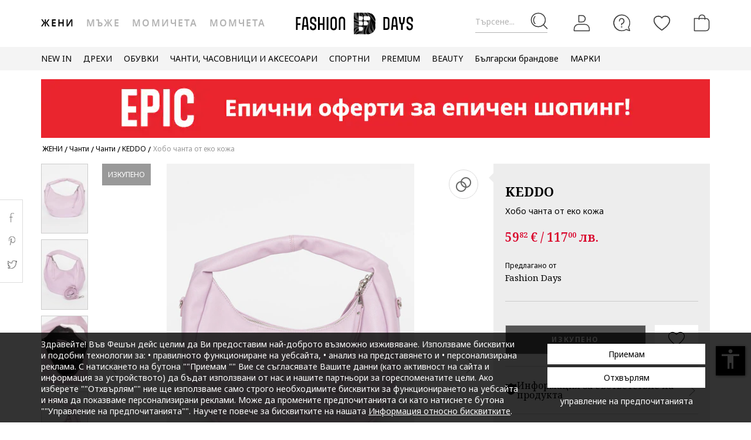

--- FILE ---
content_type: text/html; charset=UTF-8
request_url: https://www.fashiondays.bg/p/%D0%A5%D0%BE%D0%B1%D0%BE-%D1%87%D0%B0%D0%BD%D1%82%D0%B0-%D0%BE%D1%82-%D0%B5%D0%BA%D0%BE-%D0%BA%D0%BE%D0%B6%D0%B0-%D0%96%D0%B5%D0%BD%D0%B8-keddo-p6347873-1/?gtm_data=87%7C%7CGlobalProductListing%7C%7CKEDDO%7C%7CN%2FA%7C%7CN%2FA%7C%7CGlobalProductListing%7C%7CKEDDO
body_size: 33257
content:
<!DOCTYPE html><html lang="bg"><head>    <title>Хобо чанта от еко кожа - KEDDO (337108-02-03E)</title>
    <meta charset="utf-8">
        <meta content="Поръчай сега Хобо чанта от еко кожа от KEDDO 337108-02-03E и ще получиш ✅30-дневен период на връщане ✅100% Оригинални Продукти ✅Проверка на пратката" name="description"/>
            <link rel="canonical"
              href="https://www.fashiondays.bg/p/%D0%A5%D0%BE%D0%B1%D0%BE-%D1%87%D0%B0%D0%BD%D1%82%D0%B0-%D0%BE%D1%82-%D0%B5%D0%BA%D0%BE-%D0%BA%D0%BE%D0%B6%D0%B0-%D0%96%D0%B5%D0%BD%D0%B8-keddo-p6347873-1/"/>
    
    <link rel="search" title="Search on Fashion Days" type="application/opensearchdescription+xml" href=https://www.fashiondays.bg/page/open-search>

            <meta name="viewport" content="width=device-width, initial-scale=1.0">
    
            

                    <meta content="index, follow" name="robots" />
    
            <meta content="product" property="og:type" />
    <meta content="Fashion Days" property="og:site_name" />
    <meta content="bg_BG" property="og:locale" />
    <meta content="https://www.fashiondays.bg/p/%D0%A5%D0%BE%D0%B1%D0%BE-%D1%87%D0%B0%D0%BD%D1%82%D0%B0-%D0%BE%D1%82-%D0%B5%D0%BA%D0%BE-%D0%BA%D0%BE%D0%B6%D0%B0-%D0%96%D0%B5%D0%BD%D0%B8-keddo-p6347873-1/" property="og:url" />
    <meta content="Хобо чанта от еко кожа KEDDO" property="og:title" />
    <meta content="Хобо чанта от еко кожа на KEDDO и още много други продукти във Fashion Days" property="og:description" />
        <meta content="https://fdcdn.akamaized.net/m/390x585/products/58145/58144397/images/res_57342fa5558482a8856058cd2beb8264.jpg?s=btB9E3W08Izr" property="og:image"/>
        <meta content="https://fdcdn.akamaized.net/m/390x585/products/58145/58144397/images/res_57342fa5558482a8856058cd2beb8264.jpg?s=btB9E3W08Izr" property="og:image:secure_url"/>
    <meta content="https://fdcdn.akamaized.net/m/390x585/products/58145/58144397/images/res_3959c6d7aa4d7d8e1b0d8d7e47c80c21.jpg?s=nixFcnAKVMvm" property="og:image"/>
        <meta content="https://fdcdn.akamaized.net/m/390x585/products/58145/58144397/images/res_3959c6d7aa4d7d8e1b0d8d7e47c80c21.jpg?s=nixFcnAKVMvm" property="og:image:secure_url"/>
                <meta content="product" property="twitter:card"/>
            <meta content="@FashionDaysBG" property="twitter:site"/>
        <meta content="Хобо чанта от еко кожа" property="twitter:title"/>
    <meta content="https://fdcdn.akamaized.net/m/390x585/products/58145/58144397/images/res_57342fa5558482a8856058cd2beb8264.jpg?s=btB9E3W08Izr" property="twitter:image"/>
    <meta content="Хобо чанта от еко кожа на KEDDO и още много други продукти във Fashion Days"
          property="twitter:description"/>
    <meta content="PRICE" property="twitter:label1"/>
    <meta content="59.82" property="twitter:data1"/>
    <meta content="AVAILABILITY" property="twitter:label2"/>
    <meta content="Out of stock" property="twitter:data2"/>

            <meta name="p:domain_verify" content="d005333e60f4c2d378cd8ff0aa36563b" />
    
            <meta property="al:ios:url" content="com.fashiondays://www.fashiondays.bg/p/%D0%A5%D0%BE%D0%B1%D0%BE-%D1%87%D0%B0%D0%BD%D1%82%D0%B0-%D0%BE%D1%82-%D0%B5%D0%BA%D0%BE-%D0%BA%D0%BE%D0%B6%D0%B0-%D0%96%D0%B5%D0%BD%D0%B8-keddo-p6347873-1/" />
        <meta property="al:ios:app_store_id" content="614384628" />
        <meta property="al:ios:app_name" content="Fashion Days" />

        <meta property="al:android:url" content="com.fashiondays://www.fashiondays.bg/p/%D0%A5%D0%BE%D0%B1%D0%BE-%D1%87%D0%B0%D0%BD%D1%82%D0%B0-%D0%BE%D1%82-%D0%B5%D0%BA%D0%BE-%D0%BA%D0%BE%D0%B6%D0%B0-%D0%96%D0%B5%D0%BD%D0%B8-keddo-p6347873-1/" />
        <meta property="al:android:app_name" content="Fashion Days" />
        <meta property="al:android:package" content="com.fashiondays.android" />

        <meta property="al:web:url" content="https://www.fashiondays.bg/p/%D0%A5%D0%BE%D0%B1%D0%BE-%D1%87%D0%B0%D0%BD%D1%82%D0%B0-%D0%BE%D1%82-%D0%B5%D0%BA%D0%BE-%D0%BA%D0%BE%D0%B6%D0%B0-%D0%96%D0%B5%D0%BD%D0%B8-keddo-p6347873-1/" />
    
    <meta property="fb:app_id" content="1771937399725515">

    <link rel="apple-touch-icon" sizes="180x180" href="/images/webui/favicon/apple-touch-icon-xmas-180x180.png">
    <link rel="icon" type="image/png" sizes="32x32" href="/images/webui/favicon/favicon-xmas-32x32.png">
    <link rel="icon" type="image/png" sizes="16x16" href="/images/webui/favicon/favicon-xmas-16x16.png">
    <link rel="manifest" href="/images/webui/favicon/site.webmanifest">

    <link rel="preconnect" href="https://fonts.gstatic.com" crossorigin>
    <link href="https://fonts.googleapis.com/css2?family=Noto+Sans:ital,wght@0,400;0,700;1,400&display=swap" rel="stylesheet">
    <link href="https://fonts.googleapis.com/css2?family=Noto+Serif:wght@400;700&display=swap" rel="stylesheet">

    
    
            <link rel="stylesheet" href="/assets/49fda1445124512f007ae3d57b8d127021472b80/static/css-assets/productDetails.css?49fda1445124512f007ae3d57b8d127021472b80">

        
    <!--[if lt IE 10]>
    <script src="/assets/49fda1445124512f007ae3d57b8d127021472b80/static/js-assets/matchMedia.js?49fda1445124512f007ae3d57b8d127021472b80"></script>
    <![endif]-->

            <script src="https://cdn.onesignal.com/sdks/OneSignalSDK.js" async=""></script>
<script>

        OneSignal = window.OneSignal || [];

            OneSignal.push(function() {
            OneSignal.init({
                appId: "5837d068-4c92-4770-a91c-3d9e0e80cd34",
            });
        });
    
    OneSignal.push(["addListenerForNotificationOpened", function(payload) {
        OneSignal.getUserId(function(userId) {
            registerGaEvent({
                category: 'os_addListenerForNotificationOpened',
                action: 'u_id ' + userId,
                label: 'n_id ' + payload.id
            });
        });
    }]);

    OneSignal.push(function() {
        // Occurs when the user's subscription changes to a new value.
        OneSignal.on('notificationPermissionChange', function(permissionChange) {
            let currentPermission = permissionChange.to;
            OneSignal.getUserId(function(userId) {
                registerGaEvent({
                    category: 'os_notificationPermissionChange',
                    action: 'u_id ' + userId,
                    label: currentPermission
                });
            });
        });
    });

    OneSignal.push(function() {
        // Occurs when native browser prompt is shown
        OneSignal.on('permissionPromptDisplay', function() {
            registerGaEvent({
                category: 'os_permissionPromptDisplay',
                action: 'displayed'
            });
        });
    });

    OneSignal.push(function() {
        // Occurs when the user's subscription changes to a new value.
        OneSignal.on('subscriptionChange', function(isSubscribed) {
            OneSignal.getUserId(function(userId) {
                registerGaEvent({
                    category: 'os_subscriptionChange',
                    action: 'u_id ' + userId,
                    label: isSubscribed
                });
            })
        });
    });

    OneSignal.push(function() {
        OneSignal.on('popoverShown', function() {
            registerGaEvent({
                category: 'os_popoverPromptDisplay',
                action: 'displayed'
            });
        });
    });

    OneSignal.push(function() {
        OneSignal.on('popoverAllowClick', function() {
            registerGaEvent({
                category: 'os_popoverAllowClick',
                action: 'allowed'
            });
        });
    });

    OneSignal.push(function() {
        OneSignal.on('popoverCancelClick', function() {
            registerGaEvent({
                category: 'os_popoverCancelClick',
                action: 'cancel'
            });
        });
    });

    OneSignal.push(function() {
        OneSignal.on('popoverClosed', function() {
            registerGaEvent({
                category: 'os_popoverClosed',
                action: 'closed'
            });
        });
    });

    </script>    
     
        <script type="text/javascript">
    authToken = 'anon-f273629a7918bd7c3d0205213ef0893f693e317f';
    var customerId = '1';
</script>
    <script>
        let gtmListingData = {"listType":"Direct","listingName":"Direct","listDetail":"Direct","listSource":"PDP"};
            </script>
    <div></div>
                    <script type="text/javascript">
  var dataLayer = dataLayer || [];
  var gtmProductData = {"customer":{"customerId":1,"customerUniqueId":1,"customerStatus":"unregistered","referrerId":1,"referrerName":"N\/A","customerGender":"N\/A","customerMemberSince":"N\/A","customerLastLogin":"N\/A","customerBuyerSince":"N\/A","customerFirstPurchase":"N\/A","customerLastPurchase":"N\/A","customerOrders":"N\/A","recentProductsStatus":"N\/A","email":{"nl":"N\/A","fav":"N\/A","alerts":"N\/A","survey":"N\/A"},"customerClusterId":900,"customerGeniusFlag":"N\/A","customerGeniusTier":"N\/A","customerBnplEligibility":"N\/A","customerUserDomain":"N\/A","genius_initial_cluster":"N\/A","genius_current_cluster":"N\/A","currentCohort":"N\/A","customerNotificationBannerStatus":{"toucp":false},"customerCookieExternalIdsRejected":["FitAnalitycs","Google Analytics","Inspectlet","WisePops","Firebase","Criteo","Google Ads","Bing","RTB","Emarsys","Facebook","ProfitShare","Pinterest","TikTok","MGID","Teads","Google Ads Personalization"],"customerSocialLoginEmag":"N\/A","customerHasPhone":"N\/A"},"unique_token":"176876249398096","customerId":1,"customerUniqueId":1,"customerStatus":"unregistered","referrerId":1,"referrerName":"N\/A","customerGender":"N\/A","customerMemberSince":"N\/A","customerLastLogin":"N\/A","customerBuyerSince":"N\/A","customerFirstPurchase":"N\/A","customerLastPurchase":"N\/A","customerOrders":"N\/A","recentProductsStatus":"N\/A","email":{"nl":"N\/A","fav":"N\/A","alerts":"N\/A","survey":"N\/A"},"customerClusterId":900,"customerGeniusFlag":"N\/A","customerGeniusTier":"N\/A","customerBnplEligibility":"N\/A","customerUserDomain":"N\/A","genius_initial_cluster":"N\/A","genius_current_cluster":"N\/A","currentCohort":"N\/A","customerNotificationBannerStatus":{"toucp":false},"customerCookieExternalIdsRejected":["FitAnalitycs","Google Analytics","Inspectlet","WisePops","Firebase","Criteo","Google Ads","Bing","RTB","Emarsys","Facebook","ProfitShare","Pinterest","TikTok","MGID","Teads","Google Ads Personalization"],"customerSocialLoginEmag":"N\/A","customerHasPhone":"N\/A","product":{"hasVideo":"no","name":"\u0425\u043e\u0431\u043e \u0447\u0430\u043d\u0442\u0430 \u043e\u0442 \u0435\u043a\u043e \u043a\u043e\u0436\u0430","productDescription":274,"brandId":197622,"brandName":"KEDDO","classification":"BAGS","classificationId":3,"subClassification":"BAGS","subClassificationId":"250","buyingCategory":"2362","tagId":1,"parentProductId":6347873,"productId":6347873,"sku":"337108-02-03E","skuVariant":"337108-02-03E","vendorId":1,"price":59.82,"priceRRP":59.82,"availabilityId":"6","listingPosition":-1,"productStatus":"sold out","isConsignment":"no"}};
  beemUsedProducts = {
    localStorageKey: 'beemUsedProducts',
    all: function () {
        var ids = JSON.parse(localStorage.getItem(this.localStorageKey));
        if (!ids) {
            ids = {};
        }
        return ids;
    },
    push: function (productId) {
        var ids = this.all();
        ids[parseInt(productId)] = true;
        localStorage.setItem(this.localStorageKey, JSON.stringify(ids));
    },
    has: function (productId) {
        return this.all().hasOwnProperty(productId);
    }
  }
  if (typeof gtmProductData.product === 'object') {
    gtmProductData.product.arFeature = beemUsedProducts.has(gtmProductData.product.parentProductId) ? 'yes' : 'no';
  }
  if (typeof gtmProductData.cart !== 'undefined' && typeof gtmProductData.cart.products !== 'undefined' && Array.isArray(gtmProductData.cart.products)) {
    gtmProductData.cart.products.map(function(product){product.arFeature = beemUsedProducts.has(product.parentProductId) ? 'yes' : 'no';});
  }
  var gtmData = gtmProductData;
  if (typeof gtmListingData === 'undefined') {
    gtmListingData = {};
  }
  if (gtmData.product) {
    gtmData.product = {...gtmProductData.product, ...gtmListingData};
  } else {
    gtmData = {...gtmProductData, ...gtmListingData};
  }
  Object.keys(gtmData).forEach((key) => (gtmData[key] == null) && delete gtmData[key]);

  if (Object.keys(gtmData).length) {
    if (typeof dataLayer[0] !== undefined) {
      dataLayer[0] = Object.assign({}, dataLayer[0], gtmData);
    } else {
      dataLayer.push(gtmData);
    }
  }
</script>

        <!-- Google Tag Manager -->
<script>(function(w,d,s,l,i){w[l]=w[l]||[];w[l].push({'gtm.start': new Date().getTime(),event:'gtm.js'});var f=d.getElementsByTagName(s)[0], j=d.createElement(s),dl=l!='dataLayer'?'&l='+l:'';j.async=true;j.src='//www.googletagmanager.com/gtm.js?id='+i+dl;f.parentNode.insertBefore(j,f);})(window,document,'script','dataLayer','GTM-5MGVZV');</script>
<!-- End Google Tag Manager -->

    

</head>
<body id="site-bg"
    class="clearfix bg"
    style="" onunload="" >

    
            <!-- Google Tag Manager -->
<noscript><iframe src="//www.googletagmanager.com/ns.html?id=GTM-5MGVZV" height="0" width="0" style="display:none;visibility:hidden"></iframe></noscript>
<!-- End Google Tag Manager -->

    
    <noscript>
        <div id="noscript"><div class="alertmessage">За пълен достъп до съдържанието на страницата, моля активирайте Javascript настройките на вашия браузър</div></div>
    </noscript>

    <!-- pzk-web-11.m247.fd.corp -->

    <div id="unsupported-browsers">
        <div class="container">
            <div class="row">
                <div class="col-xs-12">
                    <span>Използвате стара версия на вашия браузър. Моля, свалете последната версия на браузъра за оптимално шопинг изживяване.</span>
                    <span class="f-right"><a href="javascript: void(0);">Благодаря, разбрах.</a> </span>
                </div>
            </div>
        </div>
    </div>
        <div id="full-site-canvas" class="">
        <div class="backdrop-canvas"></div>
                    
    
    <div id="head-section">
        

    


<header class="header">
    <div class="container">
                    <nav class="my-account-menu">
                <div class="nav nav-pills">
                    <div class="top-menu-item">
                        <a href="javascript:void(0)" id="mobile-search" aria-label="Търсене...">
                            <span class="text-placeholder">Търсене...</span>
                            <div class="container-icon">
                                <i class="icon icon-fdux_search"></i>
                            </div>
                        </a>
                    </div>
                    <div class="" id="user-mobile-area" data-100vh-max="sm">
                            <div class="top-menu-item my-account" id="login-dropdown">
                                <a id="customer-account"                                     class="hasArrow "                                   href="/customer/authentication?auth_source=accountMenu" aria-label="Вход">
                                    <div class="container-icon">
                                        <i class="icon icon-fdux_profile"></i>
                                    </div>
                                </a>
                                                                <div class="account-menu" data-login-flow-page="miniMenu">
                                    <div class="login-form">
                                        <span class="sub-title">Влез с имейл</span>
                                        <div class="get-login-form">
                                            <div class="fd-spinner is-shown"></div>
                                        </div>
                                        <div class="forgot-new" id="login-p">
                                            <div class="forgot-pass">
                                                <a href="https://www.fashiondays.bg/customer/recover-password" id="forget-password-open">Забравена парола</a>
                                            </div>
                                                                                            <div class="social-connect-login">
                                                    
    <div class="emag-login">
        <button
                class="btn-emag"
                onclick="handleEmagLogin()"
                type="button"
                aria-label="Впиши се с eMAG"
                data-login-flow-action="emagLoginClick"
        >
            <div>
                <span class="emag-icon"></span>
                <span class="emag">Впиши се с eMAG</span>
            </div>
        </button>
    </div>

<script>
    function handleEmagLogin() {
        const nlAccept = document.getElementById('register-newsletter_subscription_type')?.checked ? 1 : 0;
        const url = `${Routing.generate('customer_social_redirect_to_emag')}${nlAccept ? '?nl_accept=1' : ''}`;
        window.location.href = url;
    }
</script>

<div class="wrapper-secondary-social">
        <div class="facebook-login">
        <button
                class="btn-facebook"
                onclick="SocialConnectApp.triggerFacebookLogin()"
                type="button"
                aria-label="Впиши се с Facebook"
                data-login-flow-action="facebookLoginClick"
        >
            <div>
                <span class="facebook-icon"></span>
                <span class="facebook">Впиши се с Facebook</span>
            </div>
        </button>
    </div>
            <div class="google-login">
        <button
                class="btn-google"
                onclick="SocialConnectApp.triggerGoogleLogin()"
                type="button"
                aria-label="Впиши се с Google"
                data-login-flow-action="googleLoginClick"
        >
            <div>
                <span class="google-icon"></span>
                <span class="google">Впиши се с Google</span>
            </div>
        </button>
    </div>
            <div class="apple-login">
        <button
                class="btn-apple"
                onclick="SocialConnectApp.triggerAppleLogin()"
                type="button"
                aria-label="Влез с Apple"
                data-login-flow-action="appleLoginClick"
        >
            <div>
                <span class="icon-fdux_apple_logo"></span>
                <span class="apple">Влез с Apple</span>
            </div>
        </button>
    </div>
    </div>
<div class="clearfix"></div>
                                                </div>
                                                                                        <div class="clearfix"></div>
                                            <div class="new-account">
                                                <a href="https://www.fashiondays.bg/customer/authentication/register" id="register-open">Регистрирай се</a>
                                            </div>
                                        </div>
                                    </div>
                                    <div class="register-form">
                                        <span class="sub-title">Впиши се с имейл</span>
                                        <div class="get-register-form"></div>
                                                                                    <div class="social-connect-login">
                                                
    <div class="emag-login">
        <button
                class="btn-emag"
                onclick="handleEmagLogin()"
                type="button"
                aria-label="Впиши се с eMAG"
                data-login-flow-action="emagLoginClick"
        >
            <div>
                <span class="emag-icon"></span>
                <span class="emag">Впиши се с eMAG</span>
            </div>
        </button>
    </div>

<script>
    function handleEmagLogin() {
        const nlAccept = document.getElementById('register-newsletter_subscription_type')?.checked ? 1 : 0;
        const url = `${Routing.generate('customer_social_redirect_to_emag')}${nlAccept ? '?nl_accept=1' : ''}`;
        window.location.href = url;
    }
</script>

<div class="wrapper-secondary-social">
        <div class="facebook-login">
        <button
                class="btn-facebook"
                onclick="SocialConnectApp.triggerFacebookLogin()"
                type="button"
                aria-label="Впиши се с Facebook"
                data-login-flow-action="facebookLoginClick"
        >
            <div>
                <span class="facebook-icon"></span>
                <span class="facebook">Впиши се с Facebook</span>
            </div>
        </button>
    </div>
            <div class="google-login">
        <button
                class="btn-google"
                onclick="SocialConnectApp.triggerGoogleLogin()"
                type="button"
                aria-label="Впиши се с Google"
                data-login-flow-action="googleLoginClick"
        >
            <div>
                <span class="google-icon"></span>
                <span class="google">Впиши се с Google</span>
            </div>
        </button>
    </div>
            <div class="apple-login">
        <button
                class="btn-apple"
                onclick="SocialConnectApp.triggerAppleLogin()"
                type="button"
                aria-label="Влез с Apple"
                data-login-flow-action="appleLoginClick"
        >
            <div>
                <span class="icon-fdux_apple_logo"></span>
                <span class="apple">Влез с Apple</span>
            </div>
        </button>
    </div>
    </div>
<div class="clearfix"></div>
                                            </div>
                                                                                <a href="https://www.fashiondays.bg/customer/authentication" class="already-user" id="register-login-link">Вече имате профил?</a>
                                    </div>
                                </div>
                                                            </div>
                            <div class="top-menu-item">
                                <a href="/page/faq/" id="customer-support"  class="follow-href "  aria-label="FAQ">
                                    <div class="container-icon">
                                        <i class="icon icon-fdux_help"></i>
                                    </div>
                                    <div class="text">Помощ</div>
                                </a>
                            </div>
                        </div>
                        <div class="top-menu-item">
                            <a href="/wishlist" id="wishlist-top-menu" aria-label="Любими">
                                <div class="container-icon">
                                    <i class="icon icon-fdux_wishlist"></i>
                                    <span id="prodFavCountHeader" class="top-menu-item__counter"></span>
                                </div>
                                <div class="text">ЛЮБИМИ ПРОДУКТИ</div>
                            </a>
                        </div>
                        <div class="top-menu-item">
                            <a href="/cart/" id="customer-basket" class="basket-link " aria-label="Количка">
                                <div class="container-icon">
                                    <i class="icon icon-fdux_cart"></i>
                                    <span id="prodCartCountHeader" class="concealed top-menu-item__counter"></span>
                                </div>
                                <div class="text">Количка</div>
                            </a>
                        </div>
                        <div class="top-menu-item">
                            <a href="javascript: void(0);" id="mobile-login" aria-label="Вход">
                                <div class="container-icon">
                                    <i class="icon icon-fdux_profile"></i>
                                </div>
                            </a>
                        </div>                    <div id="basket-notification" class="header-notification">
                        <span>Продуктът е добавен в количката</span>
                    </div>
                    <div id="fav-notification" class="header-notification"
                         data-text-new="Продуктът е добавен към Любими продукти."
                         data-text-existing="Продуктът вече е отбелязан като любим и е преместен в началото на списъка.">
                        <span></span>
                    </div>
                </div>
            </nav>
        
                    <div class="hidden-md hidden-lg visible-xs visible-sm burger-menu">
                <input type="checkbox" class="burger-menu__checkbox hidden" id="burger-menu">
                <label class="burger-menu__btn" for="burger-menu">
                    <div class="burger-menu__icon"></div>
                </label>
            </div>
                                                                <nav id="tag-menu" class="hidden-xs hidden-sm visible-md visible-lg" aria-label="Gender Menu">
        <ul class="nav">
                                    <li>
                    <a href="/t/%D0%96%D0%B5%D0%BD%D0%B8/" class="active" data-tag-id="1">Жени</a>
                </li>
                                                <li>
                    <a href="/t/%D0%9C%D1%8A%D0%B6%D0%B5/"  data-tag-id="2">Мъже</a>
                </li>
                                                <li>
                    <a href="/t/%D0%9C%D0%BE%D0%BC%D0%B8%D1%87%D0%B5%D1%82%D0%B0/"  data-tag-id="7">Момичета</a>
                </li>
                                                <li>
                    <a href="/t/%D0%9C%D0%BE%D0%BC%D1%87%D0%B5%D1%82%D0%B0/"  data-tag-id="8">Момчета</a>
                </li>
                        </ul>
</nav>
                
                    <a class="navbar-brand" id="logo-link" href="https://www.fashiondays.bg/?tagName=women"
               title="Модна дестинация #1">
                 <span class="hidden-xs visible-sm visible-md visible-lg logo-header-desktop">
                  <img src="/images/webui/logo/logo_desktop_autumn_24.svg?49fda1445124512f007ae3d57b8d127021472b80" width="200"
                       height="40" alt="Fashion Days">
                </span>
                <span class="visible-xs hidden-sm hidden-md hidden-lg logo-header-responsive">
                    <img src="/images/webui/logo/logo_responsive_autumn_24.svg?49fda1445124512f007ae3d57b8d127021472b80" width="34"
                         height="34" alt="Fashion Days">
                </span>
            </a>
            
                    <div class="search-container ui-front" id="search-container">
                                <form method="GET" action="/search/" id="search-form" class="clearfix">
                    <button type="button" id="close-search" class="btn search__btn"></button>
                    <div id="clear-search-field" class="search__btn">
                        <i class="icon icon-x-close"></i>
                    </div>
                    <input type="text" id="search-input" name="q" placeholder="Търси в уебсайта..." value="" autocomplete="off">
                    <input type="hidden" name="effective_search" value="1">
                    <button id="search-submit" class="btn search__btn" value="Търси">
                        <span class="icon-fdux_search"></span>
                    </button>
                    <ul id="search-container__results"></ul>
                </form>
            </div>
        
            </div>
</header>
<script type="text/javascript">
	const noMenuAuth = false
</script>

                    









<div id="main-menu" data-100vh-max="sm"><div class="visible-xs visible-sm hidden-md hidden-lg main-menu__tag-responsive-nav"><ul><li><a href="/t/%D0%96%D0%B5%D0%BD%D0%B8/" class="active" data-tag-id="1">Жени</a></li><li><a href="/t/%D0%9C%D1%8A%D0%B6%D0%B5/"  data-tag-id="2">Мъже</a></li><li><a href="/t/%D0%9C%D0%BE%D0%BC%D0%B8%D1%87%D0%B5%D1%82%D0%B0/"  data-tag-id="7">Момичета</a></li><li><a href="/t/%D0%9C%D0%BE%D0%BC%D1%87%D0%B5%D1%82%D0%B0/"  data-tag-id="8">Момчета</a></li></ul></div><div class="container main-menu__container"><nav class="main-menu__nav-container main-menu__nav-container--base clearfix" aria-label="Main Menu"><ul class="main-menu__nav"><li class="main-menu__tag-responsive"><a href="/t/%D0%96%D0%B5%D0%BD%D0%B8/">
                                    Виж Начална страница Жени
                                </a></li><li class="main-menu__item"><span style=""
                                          class=""
                                          data-item-type="3">
                                          NEW IN
                                          
                                    </span><div class="main-menu__overlay"><div class="main-menu__overlay-title">NEW IN</div><div class="main-menu__overlay-content main-menu__overlay-content--banner main-menu__overlay-content--banner--2"><a class="main-menu__item-child main-menu__item-child--is-bold  "
           href="/s/new-this-week-w/"
           style=""
             data-item-type="8"><span class="main-menu__item-child__title">НОВО ТАЗИ СЕДМИЦА</span></a><a class="main-menu__item-child main-menu__item-child--is-bold  "
           href="/s/new-this-month-w/"
           style=""
             data-item-type="8"><span class="main-menu__item-child__title">НОВО ТОЗИ МЕСЕЦ</span></a><span class="main-menu__item-empty-line" data-item-type="1"></span><span class="main-menu__item-child main-menu__item-child--is-bold  "
              style="" data-item-type="3">
              ПАЗАРУВАЙ ПО КАТЕГОРИЯ
        </span><a class="main-menu__item-child   "
           href="/s/fresh-fits-new-in-w/"
           style=""
             data-item-type="8"><span class="main-menu__item-child__title">Свежи модели/ Дрехи</span></a><a class="main-menu__item-child   "
           href="/s/step-up-new-in-w/"
           style=""
             data-item-type="8"><span class="main-menu__item-child__title">Нов любим чифт/ Обувки</span></a><a class="main-menu__item-child   "
           href="/s/finishing-touches-new-in-w/"
           style=""
             data-item-type="8"><span class="main-menu__item-child__title">Ефектни акценти/ Аксесоари</span></a><a class="main-menu__item-child   "
           href="/s/beauty-new-in-w/"
           style=""
             data-item-type="8"><span class="main-menu__item-child__title">Бюти попадения/ Грим и козметика</span></a><span class="main-menu__item-column-break" data-item-type="2"></span><a class="main-menu__item-child   "
           href="https://www.fashiondays.bg/s/hot-right-now-w/"
           style=""
             data-item-type="8"><span class="main-menu__item-child__title">Супер желаните/ Топ марки</span></a><span class="main-menu__item-child main-menu__item-child--is-bold  "
              style="" data-item-type="3">
              ЛУКС КОЛЕКЦИИ
        </span><a class="main-menu__item-child   "
           href="/g/golden-goose"
           style=""
             data-item-type="8"><span class="main-menu__item-child__title">Golden Goose модели</span></a><a class="main-menu__item-child   "
           href="/s/high-end-bags-accents-w/"
           style=""
             data-item-type="8"><span class="main-menu__item-child__title">Луксозни чанти и акценти</span></a><a class="main-menu__item-child   "
           href="/s/elevated-soles-w/"
           style=""
             data-item-type="8"><span class="main-menu__item-child__title">Висок клас обувки</span></a><span class="main-menu__item-empty-line" data-item-type="1"></span><span class="main-menu__item-child main-menu__item-child--is-bold  "
              style="" data-item-type="3">
              FD MALL
        </span><a class="main-menu__item-child   "
           href="https://www.fashiondays.bg/shop/inspo-w/"
           style=""
             data-item-type="8"><span class="main-menu__item-child__title">THE FW25 SHOP</span></a><a class="main-menu__item-child   "
           href="https://www.fashiondays.bg/shop/premium-w/"
           style=""
             data-item-type="8"><span class="main-menu__item-child__title">THE PREMIUM SHOP</span></a><a class="main-menu__item-child   "
           href="https://www.fashiondays.bg/shop/sport-w/"
           style=""
             data-item-type="8"><span class="main-menu__item-child__title">THE SPORT SHOP</span></a><a class="main-menu__item-child   "
           href="https://www.fashiondays.bg/shop/beauty/"
           style=""
             data-item-type="8"><span class="main-menu__item-child__title">THE BEAUTY SHOP</span></a><a class="main-menu__item-child   "
           href="https://www.fashiondays.bg/shop/affordable-w/"
           style=""
             data-item-type="8"><span class="main-menu__item-child__title">THE AFFORDABLE SHOP</span></a><a class="main-menu__item-child   "
           href="https://www.fashiondays.bg/shop/denim-w/"
           style=""
             data-item-type="8"><span class="main-menu__item-child__title">THE DENIM SHOP</span></a><a class="main-menu__item-child   "
           href="https://www.fashiondays.bg/shop/dermato-w/"
           style=""
             data-item-type="8"><span class="main-menu__item-child__title">THE DERMATO SHOP</span></a><a class="main-menu__item-child  main-menu__item-child--has-banner main-menu__item-child--has-banner--2"
           href="https://www.fashiondays.bg/s/new-this-month-w/"
           style=""
             data-item-type="8"><span class="main-menu__item-child__title">Banner 2 columns NEW IN</span><picture><source media="(min-width: 992px)" srcset="https://fdcdn.akamaized.net/b/538x433/vNj-538x433.jpg?s=jY98oHZYbecN"><source media="(max-width: 991px)" srcset="https://fdcdn.akamaized.net/b/930x240/vNh-930x240.jpg?s=2mbJ_nkWhCoN"><img loading="lazy" class="main-menu__item-child__banner" src="https://fdcdn.akamaized.net/b/930x240/vNh-930x240.jpg?s=2mbJ_nkWhCoN" alt=""></picture></a></div><a href="javascript:;" role="button" class="main-menu__overlay-back"><i class="icon icon-fd-left-arrow"></i> Назад
                                        </a></div></li><li class="main-menu__item"><span style=""
                                          class=""
                                          data-item-type="3">
                                          ДРЕХИ
                                          
                                    </span><div class="main-menu__overlay"><div class="main-menu__overlay-title">ДРЕХИ</div><div class="main-menu__overlay-content main-menu__overlay-content--banner main-menu__overlay-content--banner--1"><a class="main-menu__item-child main-menu__item-child--is-bold  "
           href="/s/new-in-menu-mmse-w"
           style=""
             data-item-type="7"><span class="main-menu__item-child__title">НОВИ ПРЕДЛОЖЕНИЯ</span></a><span class="main-menu__item-child main-menu__item-child--is-bold  "
              style="" data-item-type="3">
              КАТЕГОРИИ
        </span><a class="main-menu__item-child   "
           href="/g/%D0%96%D0%B5%D0%BD%D0%B8-/%D0%94%D1%80%D0%B5%D1%85%D0%B8-%D0%AF%D0%BA%D0%B5%D1%82%D0%B0"
           style=""
             data-item-type="6"><span class="main-menu__item-child__title">Якета</span></a><a class="main-menu__item-child   "
           href="/g/%D0%96%D0%B5%D0%BD%D0%B8-/%D0%94%D1%80%D0%B5%D1%85%D0%B8-%D0%9F%D0%BB%D0%B5%D1%82%D0%B5%D0%BD%D0%B8_%D0%BC%D0%BE%D0%B4%D0%B5%D0%BB%D0%B8"
           style=""
             data-item-type="6"><span class="main-menu__item-child__title">Пуловери и жилетки</span></a><a class="main-menu__item-child   "
           href="/g/%D0%96%D0%B5%D0%BD%D0%B8-/%D0%94%D1%80%D0%B5%D1%85%D0%B8-%D0%94%D1%8A%D0%BD%D0%BA%D0%B8"
           style=""
             data-item-type="6"><span class="main-menu__item-child__title">Дънки</span></a><a class="main-menu__item-child   "
           href="/g/%D0%96%D0%B5%D0%BD%D0%B8-/%D0%94%D1%80%D0%B5%D1%85%D0%B8-%D0%91%D0%BB%D1%83%D0%B7%D0%B8"
           style=""
             data-item-type="6"><span class="main-menu__item-child__title">Блузи</span></a><a class="main-menu__item-child   "
           href="/g/%D0%96%D0%B5%D0%BD%D0%B8-/%D0%94%D1%80%D0%B5%D1%85%D0%B8-%D0%9F%D0%B0%D0%BB%D1%82%D0%B0"
           style=""
             data-item-type="6"><span class="main-menu__item-child__title">Палта</span></a><a class="main-menu__item-child   "
           href="/g/Жени-/Дрехи-Панталони"
           style=""
             data-item-type="8"><span class="main-menu__item-child__title">Панталони </span></a><a class="main-menu__item-child   "
           href="/g/%D0%96%D0%B5%D0%BD%D0%B8-/%D0%94%D1%80%D0%B5%D1%85%D0%B8-%D0%A7%D0%BE%D1%80%D0%B0%D0%BF%D0%B8"
           style=""
             data-item-type="6"><span class="main-menu__item-child__title">Чорапи и чорапогащници</span></a><a class="main-menu__item-child   "
           href="/g/%D0%96%D0%B5%D0%BD%D0%B8-/%D0%94%D1%80%D0%B5%D1%85%D0%B8-%D0%A2%D0%95%D0%9D%D0%98%D0%A1%D0%9A%D0%98"
           style=""
             data-item-type="6"><span class="main-menu__item-child__title">Тениски</span></a><a class="main-menu__item-child   "
           href="/g/%D0%96%D0%B5%D0%BD%D0%B8-/%D0%94%D1%80%D0%B5%D1%85%D0%B8-%D0%A0%D0%B8%D0%B7%D0%B8"
           style=""
             data-item-type="6"><span class="main-menu__item-child__title">Ризи</span></a><a class="main-menu__item-child   "
           href="/g/%D0%96%D0%B5%D0%BD%D0%B8-/%D0%94%D1%80%D0%B5%D1%85%D0%B8-%D0%A0%D0%BE%D0%BA%D0%BB%D0%B8"
           style=""
             data-item-type="6"><span class="main-menu__item-child__title">Рокли</span></a><a class="main-menu__item-child   "
           href="/g/%D0%96%D0%B5%D0%BD%D0%B8-/%D0%94%D1%80%D0%B5%D1%85%D0%B8-%D0%9F%D0%B8%D0%B6%D0%B0%D0%BC%D0%B8_%D0%B8_%D1%85%D0%B0%D0%BB%D0%B0%D1%82%D0%B8"
           style=""
             data-item-type="6"><span class="main-menu__item-child__title">Пижами</span></a><a class="main-menu__item-child   "
           href="/g/%D0%96%D0%B5%D0%BD%D0%B8-/%D0%94%D1%80%D0%B5%D1%85%D0%B8-%D0%A1%D1%83%D0%B8%D1%82%D1%88%D1%8A%D1%80%D1%82%D0%B8_%D1%81_%D0%BA%D0%B0%D1%87%D1%83%D0%BB%D0%BA%D0%B0"
           style=""
             data-item-type="6"><span class="main-menu__item-child__title">Суитшърти</span></a><a class="main-menu__item-child   "
           href="/g/%D0%96%D0%B5%D0%BD%D0%B8-/%D0%94%D1%80%D0%B5%D1%85%D0%B8-%D0%93%D0%B0%D1%89%D0%B5%D1%80%D0%B8%D0%B7%D0%BE%D0%BD%D0%B8"
           style=""
             data-item-type="6"><span class="main-menu__item-child__title">Гащеризони</span></a><a class="main-menu__item-child   "
           href="/g/%D0%96%D0%B5%D0%BD%D0%B8-/%D0%94%D1%80%D0%B5%D1%85%D0%B8-%D0%9F%D0%BE%D0%BB%D0%B8"
           style=""
             data-item-type="6"><span class="main-menu__item-child__title">Поли</span></a><a class="main-menu__item-child   "
           href="/g/%D0%96%D0%B5%D0%BD%D0%B8-/%D0%94%D1%80%D0%B5%D1%85%D0%B8-%D0%A1%D0%B0%D0%BA%D0%B0"
           style=""
             data-item-type="6"><span class="main-menu__item-child__title">Сака</span></a><a class="main-menu__item-child   "
           href="/g/Жени-/Дрехи-Бикини+Оформящо_бельо+Сутиени+Чорапи_и_чорапогащници"
           style=""
             data-item-type="8"><span class="main-menu__item-child__title">Бельо</span></a><a class="main-menu__item-child   "
           href="/g/%D0%96%D0%B5%D0%BD%D0%B8-/%D0%94%D1%80%D0%B5%D1%85%D0%B8-%D0%9F%D0%B8%D0%B6%D0%B0%D0%BC%D0%B8_%D0%B8_%D1%85%D0%B0%D0%BB%D0%B0%D1%82%D0%B8"
           style=""
             data-item-type="6"><span class="main-menu__item-child__title">Домашно облекло и халати за баня</span></a><a class="main-menu__item-child   "
           href="/g/%D0%96%D0%B5%D0%BD%D0%B8-/%D0%94%D1%80%D0%B5%D1%85%D0%B8-%D0%9A%D0%BE%D0%BC%D0%BF%D0%BB%D0%B5%D0%BA%D1%82%D0%B8_%D0%B1%D0%B0%D0%BD%D1%81%D0%BA%D0%B8"
           style=""
             data-item-type="6"><span class="main-menu__item-child__title">Плажно облекло и бански</span></a><a class="main-menu__item-child   "
           href="/g/Жени-/Дрехи"
           style=""
             data-item-type="8"><span class="main-menu__item-child__title">Виж всички &gt;</span></a><span class="main-menu__item-empty-line" data-item-type="1"></span><span class="main-menu__item-child main-menu__item-child--is-bold  "
              style="" data-item-type="3">
              Top Brands
        </span><a class="main-menu__item-child   "
           href="/g/Жени-guess/Дрехи"
           style=""
             data-item-type="8"><span class="main-menu__item-child__title">Guess </span></a><a class="main-menu__item-child   "
           href="/g/Жени-mango/Дрехи"
           style=""
             data-item-type="8"><span class="main-menu__item-child__title">Mango</span></a><a class="main-menu__item-child   "
           href="/g/Жени-liu_jo/Дрехи"
           style=""
             data-item-type="8"><span class="main-menu__item-child__title">Liu Jo</span></a><a class="main-menu__item-child   "
           href="/g/karl-lagerfeld"
           style=""
             data-item-type="8"><span class="main-menu__item-child__title">Karl Lagerfeld</span></a><a class="main-menu__item-child   "
           href="/g/Жени-boss/Дрехи"
           style=""
             data-item-type="8"><span class="main-menu__item-child__title">BOSS</span></a><a class="main-menu__item-child   "
           href="/g/Жени-hugo/Дрехи"
           style=""
             data-item-type="8"><span class="main-menu__item-child__title">HUGO</span></a><a class="main-menu__item-child   "
           href="/s/calvin-klein-w/"
           style=""
             data-item-type="8"><span class="main-menu__item-child__title">Calvin Klein</span></a><a class="main-menu__item-child   "
           href="/s/tommy-hilfiger-w/"
           style=""
             data-item-type="8"><span class="main-menu__item-child__title">Tommy Hilfiger</span></a><a class="main-menu__item-child   "
           href="/g/Жени-levi_s/Дрехи"
           style=""
             data-item-type="8"><span class="main-menu__item-child__title">Levi&#039;s</span></a><a class="main-menu__item-child   "
           href="/g/Жени-g_star/Дрехи"
           style=""
             data-item-type="8"><span class="main-menu__item-child__title">G-STAR</span></a><a class="main-menu__item-child   "
           href="/g/Жени-pepe_jeans_london/Дрехи"
           style=""
             data-item-type="8"><span class="main-menu__item-child__title">Pepe Jeans London</span></a><a class="main-menu__item-child   "
           href="/g/Жени-puma/Дрехи"
           style=""
             data-item-type="8"><span class="main-menu__item-child__title">Puma</span></a><a class="main-menu__item-child   "
           href="/g/Жени-armani_exchange/Дрехи"
           style=""
             data-item-type="8"><span class="main-menu__item-child__title">Armani Exchange</span></a><a class="main-menu__item-child   "
           href="https://www.fashiondays.bg/g/%D0%96%D0%B5%D0%BD%D0%B8-lc_waikiki/%D0%94%D1%80%D0%B5%D1%85%D0%B8"
           style=""
             data-item-type="8"><span class="main-menu__item-child__title">LC WAIKIKI</span></a><a class="main-menu__item-child   "
           href="https://www.fashiondays.bg/g/%D0%96%D0%B5%D0%BD%D0%B8-marks_spencer/%D0%94%D1%80%D0%B5%D1%85%D0%B8"
           style=""
             data-item-type="8"><span class="main-menu__item-child__title">MARKS &amp; SPENCER</span></a><a class="main-menu__item-child   "
           href="https://www.fashiondays.bg/g/%D0%96%D0%B5%D0%BD%D0%B8-koton/%D0%94%D1%80%D0%B5%D1%85%D0%B8"
           style=""
             data-item-type="8"><span class="main-menu__item-child__title">Koton</span></a><a class="main-menu__item-child   "
           href="https://www.fashiondays.bg/g/%D0%96%D0%B5%D0%BD%D0%B8-ea7/%D0%94%D1%80%D0%B5%D1%85%D0%B8"
           style=""
             data-item-type="8"><span class="main-menu__item-child__title">EA7</span></a><a class="main-menu__item-child   "
           href="https://www.fashiondays.bg/g/%D0%96%D0%B5%D0%BD%D0%B8-only+only_play/%D0%94%D1%80%D0%B5%D1%85%D0%B8"
           style=""
             data-item-type="8"><span class="main-menu__item-child__title">Only</span></a><a class="main-menu__item-child   "
           href="/catalog/"
           style=""
             data-item-type="8"><span class="main-menu__item-child__title">Виж още &gt;</span></a><span class="main-menu__item-empty-line" data-item-type="1"></span><span class="main-menu__item-child main-menu__item-child--is-bold  "
              style="" data-item-type="3">
              FD MALL
        </span><a class="main-menu__item-child   "
           href="https://www.fashiondays.bg/shop/inspo-w/"
           style=""
             data-item-type="8"><span class="main-menu__item-child__title">THE FALL SHOP</span></a><a class="main-menu__item-child   "
           href="https://www.fashiondays.bg/shop/sport-w/"
           style=""
             data-item-type="8"><span class="main-menu__item-child__title">THE SPORT SHOP</span></a><a class="main-menu__item-child   "
           href="https://www.fashiondays.bg/shop/affordable-w/"
           style=""
             data-item-type="8"><span class="main-menu__item-child__title">THE AFFORDABLE SHOP</span></a><a class="main-menu__item-child   "
           href="https://www.fashiondays.bg/shop/denim-w/"
           style=""
             data-item-type="8"><span class="main-menu__item-child__title">THE DENIM SHOP</span></a><a class="main-menu__item-child  main-menu__item-child--has-banner main-menu__item-child--has-banner--1"
           href="https://www.fashiondays.bg/g/%D0%96%D0%B5%D0%BD%D0%B8-/%D0%94%D1%80%D0%B5%D1%85%D0%B8"
           style=""
             data-item-type="8"><span class="main-menu__item-child__title">Banner 1 coloana</span><picture><source media="(min-width: 992px)" srcset="https://fdcdn.akamaized.net/b/253x433/vNn-253x433.jpg?s=F5UvDXvR_2nD"><source media="(max-width: 991px)" srcset="https://fdcdn.akamaized.net/b/930x240/vNk-930x240.jpg?s=ARupiAVzxANj"><img loading="lazy" class="main-menu__item-child__banner" src="https://fdcdn.akamaized.net/b/930x240/vNk-930x240.jpg?s=ARupiAVzxANj" alt=""></picture></a></div><a href="javascript:;" role="button" class="main-menu__overlay-back"><i class="icon icon-fd-left-arrow"></i> Назад
                                        </a></div></li><li class="main-menu__item"><span style=""
                                          class=""
                                          data-item-type="3">
                                          ОБУВКИ
                                          
                                    </span><div class="main-menu__overlay"><div class="main-menu__overlay-title">ОБУВКИ</div><div class="main-menu__overlay-content main-menu__overlay-content--banner main-menu__overlay-content--banner--2"><a class="main-menu__item-child main-menu__item-child--is-bold  "
           href="https://www.fashiondays.bg/s/footwear-new-in-menu-mmse-w/"
           style=""
             data-item-type="8"><span class="main-menu__item-child__title">НОВИ ПРЕДЛОЖЕНИЯ</span></a><span class="main-menu__item-child main-menu__item-child--is-bold  "
              style="" data-item-type="3">
              КАТЕГОРИИ
        </span><a class="main-menu__item-child   "
           href="/g/%D0%96%D0%B5%D0%BD%D0%B8-/%D0%9E%D0%B1%D1%83%D0%B2%D0%BA%D0%B8-%D0%91%D0%9E%D0%A2%D0%98"
           style=""
             data-item-type="6"><span class="main-menu__item-child__title">Боти и ботуши</span></a><a class="main-menu__item-child   "
           href="/g/%D0%96%D0%B5%D0%BD%D0%B8-/%D0%9E%D0%B1%D1%83%D0%B2%D0%BA%D0%B8-%D0%A1%D0%BF%D0%BE%D1%80%D1%82%D0%BD%D0%B8_%D0%B8_%D1%81%D0%BF%D0%B5%D1%86%D0%B8%D0%B0%D0%BB%D0%B8%D0%B7%D0%B8%D1%80%D0%B0%D0%BD%D0%B8_%D0%BE%D0%B1%D1%83%D0%B2%D0%BA%D0%B8"
           style=""
             data-item-type="6"><span class="main-menu__item-child__title">Спортни обувки</span></a><a class="main-menu__item-child   "
           href="/g/%D0%96%D0%B5%D0%BD%D0%B8-/%D0%9E%D0%B1%D1%83%D0%B2%D0%BA%D0%B8-%D0%91%D0%BE%D1%82%D1%83%D1%88%D0%B8"
           style=""
             data-item-type="6"><span class="main-menu__item-child__title">Ботуши до коляното</span></a><a class="main-menu__item-child   "
           href="/g/%D0%96%D0%B5%D0%BD%D0%B8-/%D0%9E%D0%B1%D1%83%D0%B2%D0%BA%D0%B8-%D0%9A%D0%BB%D0%B0%D1%81%D0%B8%D1%87%D0%B5%D1%81%D0%BA%D0%B8_%D0%BE%D0%B1%D1%83%D0%B2%D0%BA%D0%B8"
           style=""
             data-item-type="6"><span class="main-menu__item-child__title">Класически обувки</span></a><a class="main-menu__item-child   "
           href="/g/Жени-/Обувки-Домашни_пантофи_и_плажни_чехли+Мокасини"
           style=""
             data-item-type="8"><span class="main-menu__item-child__title">Мокасини и пантофки</span></a><a class="main-menu__item-child   "
           href="/g/%D0%96%D0%B5%D0%BD%D0%B8-/%D0%9E%D0%B1%D1%83%D0%B2%D0%BA%D0%B8-%D0%A1%D0%B0%D0%BD%D0%B4%D0%B0%D0%BB%D0%B8"
           style=""
             data-item-type="6"><span class="main-menu__item-child__title">Сандали</span></a><a class="main-menu__item-child   "
           href="/g/%D0%96%D0%B5%D0%BD%D0%B8-/%D0%9E%D0%B1%D1%83%D0%B2%D0%BA%D0%B8-%D0%94%D0%BE%D0%BC%D0%B0%D1%88%D0%BD%D0%B8_%D0%BF%D0%B0%D0%BD%D1%82%D0%BE%D1%84%D0%B8_%D0%B8_%D0%BF%D0%BB%D0%B0%D0%B6%D0%BD%D0%B8_%D1%87%D0%B5%D1%85%D0%BB%D0%B8"
           style=""
             data-item-type="6"><span class="main-menu__item-child__title">Чехли</span></a><a class="main-menu__item-child   "
           href="/g/Жени-/Обувки"
           style=""
             data-item-type="8"><span class="main-menu__item-child__title">Виж всички &gt;</span></a><span class="main-menu__item-empty-line" data-item-type="1"></span><span class="main-menu__item-child main-menu__item-child--is-bold  "
              style="" data-item-type="3">
              МАРКИ
        </span><a class="main-menu__item-child   "
           href="/g/Жени-ugg/Обувки"
           style=""
             data-item-type="8"><span class="main-menu__item-child__title">UGG</span></a><a class="main-menu__item-child   "
           href="/g/Жени-karl_lagerfeld/Обувки"
           style=""
             data-item-type="8"><span class="main-menu__item-child__title">Karl Lagerfeld</span></a><a class="main-menu__item-child   "
           href="https://www.fashiondays.bg/g/%D0%96%D0%B5%D0%BD%D0%B8-golden_goose/%D0%9E%D0%B1%D1%83%D0%B2%D0%BA%D0%B8"
           style=""
             data-item-type="8"><span class="main-menu__item-child__title">Golden Goose</span></a><a class="main-menu__item-child   "
           href="/g/Жени-steve_madden/Обувки"
           style=""
             data-item-type="8"><span class="main-menu__item-child__title">Steve Madden</span></a><a class="main-menu__item-child   "
           href="/g/Жени-liu_jo/Обувки"
           style=""
             data-item-type="8"><span class="main-menu__item-child__title">Liu Jo</span></a><a class="main-menu__item-child   "
           href="/g/Жени-guess/Обувки"
           style=""
             data-item-type="8"><span class="main-menu__item-child__title">GUESS</span></a><a class="main-menu__item-child   "
           href="/g/Жени-clarks/Обувки"
           style=""
             data-item-type="8"><span class="main-menu__item-child__title">Clarks</span></a><a class="main-menu__item-child   "
           href="/g/Жени-adidas_originals+adidas_performance+adidas_sportswear/Обувки"
           style=""
             data-item-type="8"><span class="main-menu__item-child__title">adidas </span></a><a class="main-menu__item-child   "
           href="/g/Жени-puma/Обувки"
           style=""
             data-item-type="8"><span class="main-menu__item-child__title">Puma</span></a><a class="main-menu__item-child   "
           href="/g/Жени-converse/Обувки"
           style=""
             data-item-type="8"><span class="main-menu__item-child__title">Converse</span></a><a class="main-menu__item-child   "
           href="https://www.fashiondays.bg/g/%D0%96%D0%B5%D0%BD%D0%B8-emu/%D0%9E%D0%B1%D1%83%D0%B2%D0%BA%D0%B8"
           style=""
             data-item-type="8"><span class="main-menu__item-child__title">EMU</span></a><a class="main-menu__item-child   "
           href="https://www.fashiondays.bg/g/%D0%96%D0%B5%D0%BD%D0%B8-camper/%D0%9E%D0%B1%D1%83%D0%B2%D0%BA%D0%B8"
           style=""
             data-item-type="8"><span class="main-menu__item-child__title">Camper</span></a><a class="main-menu__item-child   "
           href="https://www.fashiondays.bg/g/%D0%96%D0%B5%D0%BD%D0%B8-ry%C5%81ko/%D0%9E%D0%B1%D1%83%D0%B2%D0%BA%D0%B8"
           style=""
             data-item-type="8"><span class="main-menu__item-child__title">RYŁKO</span></a><a class="main-menu__item-child   "
           href="https://www.fashiondays.bg/g/%D0%96%D0%B5%D0%BD%D0%B8-calvin_klein+calvin_klein_jeans/%D0%9E%D0%B1%D1%83%D0%B2%D0%BA%D0%B8"
           style=""
             data-item-type="8"><span class="main-menu__item-child__title">Calvin Klein</span></a><a class="main-menu__item-child   "
           href="/g/Жени-nike/Обувки"
           style=""
             data-item-type="8"><span class="main-menu__item-child__title">Nike</span></a><a class="main-menu__item-child   "
           href="https://www.fashiondays.bg/g/%D0%96%D0%B5%D0%BD%D0%B8-dr_martens/%D0%9E%D0%B1%D1%83%D0%B2%D0%BA%D0%B8"
           style=""
             data-item-type="8"><span class="main-menu__item-child__title">Dr. Martens</span></a><span class="main-menu__item-empty-line" data-item-type="1"></span><span class="main-menu__item-child main-menu__item-child--is-bold  "
              style="" data-item-type="3">
              FD MALL
        </span><a class="main-menu__item-child   "
           href="https://www.fashiondays.bg/shop/inspo-w/"
           style=""
             data-item-type="8"><span class="main-menu__item-child__title">THE FALL SHOP</span></a><a class="main-menu__item-child   "
           href="https://www.fashiondays.bg/shop/sport-w/"
           style=""
             data-item-type="8"><span class="main-menu__item-child__title">THE SPORT SHOP</span></a><a class="main-menu__item-child   "
           href="https://www.fashiondays.bg/shop/affordable-w/"
           style=""
             data-item-type="8"><span class="main-menu__item-child__title">THE AFFORDABLE SHOP</span></a><a class="main-menu__item-child  main-menu__item-child--has-banner main-menu__item-child--has-banner--2"
           href="https://www.fashiondays.bg/g/%D0%96%D0%B5%D0%BD%D0%B8-/%D0%9E%D0%B1%D1%83%D0%B2%D0%BA%D0%B8"
           style=""
             data-item-type="8"><span class="main-menu__item-child__title">SHOES 2 COLOANE</span><picture><source media="(min-width: 992px)" srcset="https://fdcdn.akamaized.net/b/538x433/vNp-538x433.jpg?s=cgIDc8EEBBaq"><source media="(max-width: 991px)" srcset="https://fdcdn.akamaized.net/b/930x240/vNq-930x240.jpg?s=LyEWI4C21SaW"><img loading="lazy" class="main-menu__item-child__banner" src="https://fdcdn.akamaized.net/b/930x240/vNq-930x240.jpg?s=LyEWI4C21SaW" alt=""></picture></a></div><a href="javascript:;" role="button" class="main-menu__overlay-back"><i class="icon icon-fd-left-arrow"></i> Назад
                                        </a></div></li><li class="main-menu__item"><span style=""
                                          class=""
                                          data-item-type="3">
                                          ЧАНТИ, ЧАСОВНИЦИ И АКСЕСОАРИ
                                          
                                    </span><div class="main-menu__overlay"><div class="main-menu__overlay-title">ЧАНТИ, ЧАСОВНИЦИ И АКСЕСОАРИ</div><div class="main-menu__overlay-content main-menu__overlay-content--banner main-menu__overlay-content--banner--2"><a class="main-menu__item-child main-menu__item-child--is-bold  "
           href="/s/acc-new-in-menu-mmse-w"
           style=""
             data-item-type="7"><span class="main-menu__item-child__title">НОВИ ПРЕДЛОЖЕНИЯ</span></a><span class="main-menu__item-child main-menu__item-child--is-bold  "
              style="" data-item-type="3">
              КАТЕГОРИИ 
        </span><a class="main-menu__item-child   "
           href="/g/%D0%96%D0%B5%D0%BD%D0%B8-/%D0%A7%D0%B0%D0%BD%D1%82%D0%B8"
           style=""
             data-item-type="5"><span class="main-menu__item-child__title">Чанти</span></a><a class="main-menu__item-child   "
           href="/g/Жени-/Чанти-Раници"
           style=""
             data-item-type="8"><span class="main-menu__item-child__title">Раници</span></a><a class="main-menu__item-child   "
           href="/g/%D0%96%D0%B5%D0%BD%D0%B8-/%D0%A7%D0%B0%D1%81%D0%BE%D0%B2%D0%BD%D0%B8%D1%86%D0%B8"
           style=""
             data-item-type="5"><span class="main-menu__item-child__title">Часовници</span></a><a class="main-menu__item-child   "
           href="/g/%D0%96%D0%B5%D0%BD%D0%B8-/%D0%90%D0%BA%D1%81%D0%B5%D1%81%D0%BE%D0%B0%D1%80%D0%B8-%D0%A1%D0%BB%D1%8A%D0%BD%D1%87%D0%B5%D0%B2%D0%B8_%D0%BE%D1%87%D0%B8%D0%BB%D0%B0"
           style=""
             data-item-type="6"><span class="main-menu__item-child__title">Слънчеви очила</span></a><a class="main-menu__item-child   "
           href="/g/%D0%96%D0%B5%D0%BD%D0%B8-/%D0%90%D0%BA%D1%81%D0%B5%D1%81%D0%BE%D0%B0%D1%80%D0%B8-%D0%91%D0%B8%D0%B6%D1%83%D1%82%D0%B0"
           style=""
             data-item-type="6"><span class="main-menu__item-child__title">Бижута</span></a><a class="main-menu__item-child   "
           href="/g/%D0%96%D0%B5%D0%BD%D0%B8-/%D0%90%D0%BA%D1%81%D0%B5%D1%81%D0%BE%D0%B0%D1%80%D0%B8-%D0%9A%D0%BE%D0%BB%D0%B0%D0%BD%D0%B8"
           style=""
             data-item-type="6"><span class="main-menu__item-child__title">Колани</span></a><a class="main-menu__item-child   "
           href="/g/%D0%96%D0%B5%D0%BD%D0%B8-/%D0%90%D0%BA%D1%81%D0%B5%D1%81%D0%BE%D0%B0%D1%80%D0%B8-%D0%9F%D0%BE%D1%80%D1%82%D1%84%D0%B5%D0%B9%D0%BB%D0%B8_%D0%B8_%D0%BA%D0%BB%D1%8E%D1%87%D0%BE%D0%B4%D1%8A%D1%80%D0%B6%D0%B0%D1%82%D0%B5%D0%BB%D0%B8"
           style=""
             data-item-type="6"><span class="main-menu__item-child__title">Портфейли и ключодържатели</span></a><a class="main-menu__item-child   "
           href="/g/Жени-/Аксесоари-Чадъри"
           style=""
             data-item-type="8"><span class="main-menu__item-child__title">чадъри</span></a><a class="main-menu__item-child   "
           href="/g/%D0%96%D0%B5%D0%BD%D0%B8-/%D0%90%D0%BA%D1%81%D0%B5%D1%81%D0%BE%D0%B0%D1%80%D0%B8-%D0%A0%D1%8A%D0%BA%D0%B0%D0%B2%D0%B8%D1%86%D0%B8"
           style=""
             data-item-type="6"><span class="main-menu__item-child__title">Ръкавици</span></a><a class="main-menu__item-child   "
           href="/g/%D0%96%D0%B5%D0%BD%D0%B8-/%D0%90%D0%BA%D1%81%D0%B5%D1%81%D0%BE%D0%B0%D1%80%D0%B8-%D0%A8%D0%B0%D0%BB%D0%BE%D0%B2%D0%B5"
           style=""
             data-item-type="6"><span class="main-menu__item-child__title">Шалове</span></a><a class="main-menu__item-child   "
           href="/g/%D0%96%D0%B5%D0%BD%D0%B8-/%D0%90%D0%BA%D1%81%D0%B5%D1%81%D0%BE%D0%B0%D1%80%D0%B8-%D0%A8%D0%B0%D0%BF%D0%BA%D0%B8_%D1%81_%D0%BF%D0%B5%D1%80%D0%B8%D1%84%D0%B5%D1%80%D0%B8%D1%8F_%D0%B8_%D1%81_%D0%BA%D0%BE%D0%B7%D0%B8%D1%80%D0%BA%D0%B0"
           style=""
             data-item-type="6"><span class="main-menu__item-child__title">Шапки</span></a><a class="main-menu__item-child   "
           href="/s/trolleys-w"
           style=""
             data-item-type="7"><span class="main-menu__item-child__title">Куфари</span></a><span class="main-menu__item-column-break" data-item-type="2"></span><div class="main-menu__item-title"
             style="" data-item-type="3">
             МАРКИ
        </div><div class="main-menu__children-group"><a class="main-menu__item-child   "
           href="/g/Жени-pinko/Чанти"
           style=""
             data-item-type="8"><span class="main-menu__item-child__title">Pinko</span></a><a class="main-menu__item-child   "
           href="/g/furla"
           style=""
             data-item-type="8"><span class="main-menu__item-child__title">Furla</span></a><a class="main-menu__item-child   "
           href="/g/fossil"
           style=""
             data-item-type="8"><span class="main-menu__item-child__title">Fossil</span></a><a class="main-menu__item-child   "
           href="/g/casio"
           style=""
             data-item-type="8"><span class="main-menu__item-child__title">Casio</span></a><a class="main-menu__item-child   "
           href="/g/jacquemus"
           style=""
             data-item-type="8"><span class="main-menu__item-child__title">Jacquemus</span></a><a class="main-menu__item-child   "
           href="/g/coccinelle"
           style=""
             data-item-type="8"><span class="main-menu__item-child__title">Coccinelle</span></a><a class="main-menu__item-child   "
           href="/s/guess-acc-mse-menu-w"
           style=""
             data-item-type="7"><span class="main-menu__item-child__title">GUESS</span></a><a class="main-menu__item-child   "
           href="/g/festina"
           style=""
             data-item-type="8"><span class="main-menu__item-child__title">Festina</span></a><a class="main-menu__item-child   "
           href="/g/valentino-bags"
           style=""
             data-item-type="8"><span class="main-menu__item-child__title">Valentino Bags</span></a><a class="main-menu__item-child   "
           href="/g/marc-jacobs"
           style=""
             data-item-type="8"><span class="main-menu__item-child__title">Marc Jacobs</span></a><a class="main-menu__item-child   "
           href="/g/seiko"
           style=""
             data-item-type="8"><span class="main-menu__item-child__title">Seiko</span></a></div><a class="main-menu__item-child  main-menu__item-child--has-banner main-menu__item-child--has-banner--2"
           href="https://www.fashiondays.bg/s/all-categ-acc-w/"
           style=""
             data-item-type="8"><span class="main-menu__item-child__title">ACC 2 coloane</span><picture><source media="(min-width: 992px)" srcset="https://fdcdn.akamaized.net/b/538x433/vNr-538x433.jpg?s=SNIq5fFn-dNE"><source media="(max-width: 991px)" srcset="https://fdcdn.akamaized.net/b/930x240/vNs-930x240.jpg?s=tNwqkN9lwk97"><img loading="lazy" class="main-menu__item-child__banner" src="https://fdcdn.akamaized.net/b/930x240/vNs-930x240.jpg?s=tNwqkN9lwk97" alt=""></picture></a></div><a href="javascript:;" role="button" class="main-menu__overlay-back"><i class="icon icon-fd-left-arrow"></i> Назад
                                        </a></div></li><li class="main-menu__item"><span style=""
                                          class=""
                                          data-item-type="3">
                                          СПОРТНИ
                                          
                                    </span><div class="main-menu__overlay"><div class="main-menu__overlay-title">СПОРТНИ</div><div class="main-menu__overlay-content main-menu__overlay-content--banner main-menu__overlay-content--banner--2"><a class="main-menu__item-child main-menu__item-child--is-bold  "
           href="https://www.fashiondays.bg/shop/sport-w/"
           style="color: #003EDA;"
             data-item-type="8"><span class="main-menu__item-child__title">THE SPORT SHOP</span></a><span class="main-menu__item-child main-menu__item-child--is-bold  "
              style="" data-item-type="3">
              КАТЕГОРИИ
        </span><a class="main-menu__item-child   "
           href="/s/blouses-mse-menu-w"
           style=""
             data-item-type="7"><span class="main-menu__item-child__title">Блузи</span></a><a class="main-menu__item-child   "
           href="/s/pants-mse-menu-w"
           style=""
             data-item-type="7"><span class="main-menu__item-child__title">Панталони и клинове</span></a><a class="main-menu__item-child   "
           href="/s/sneakers-mse-menu-w"
           style=""
             data-item-type="7"><span class="main-menu__item-child__title">Специализирани обувки</span></a><a class="main-menu__item-child   "
           href="/s/tshirts-mse-menu-w"
           style=""
             data-item-type="7"><span class="main-menu__item-child__title">Тениски</span></a><a class="main-menu__item-child   "
           href="/s/jackets-mse-menu-w"
           style=""
             data-item-type="7"><span class="main-menu__item-child__title">Якета</span></a><a class="main-menu__item-child   "
           href="/s/sport-brands-menu-mmse-w"
           style=""
             data-item-type="7"><span class="main-menu__item-child__title">Виж всички &gt;</span></a><span class="main-menu__item-empty-line" data-item-type="1"></span><span class="main-menu__item-child main-menu__item-child--is-bold  "
              style="" data-item-type="3">
              ПРЕДЛОЖЕНИЯ ЗА СПОРТ
        </span><a class="main-menu__item-child   "
           href="/s/run-menu-mmse-w"
           style=""
             data-item-type="7"><span class="main-menu__item-child__title">БЯГАНЕ</span></a><a class="main-menu__item-child   "
           href="/s/gym-menu-mmse-w"
           style=""
             data-item-type="7"><span class="main-menu__item-child__title">ФИТНЕС</span></a><a class="main-menu__item-child   "
           href="/s/outdoor-activities-menu-mmse-w"
           style=""
             data-item-type="7"><span class="main-menu__item-child__title">НА ОТКРИТО</span></a><span class="main-menu__item-column-break" data-item-type="2"></span><div class="main-menu__item-title"
             style="" data-item-type="3">
              МАРКИ
        </div><div class="main-menu__children-group"><a class="main-menu__item-child   "
           href="/s/adidas-menu-mse-w/"
           style=""
             data-item-type="8"><span class="main-menu__item-child__title">adidas</span></a><a class="main-menu__item-child   "
           href="/g/geographical-norway"
           style=""
             data-item-type="8"><span class="main-menu__item-child__title">Geographical Norway</span></a><a class="main-menu__item-child   "
           href="/g/nike"
           style=""
             data-item-type="8"><span class="main-menu__item-child__title">Nike</span></a><a class="main-menu__item-child   "
           href="/g/trespass"
           style=""
             data-item-type="8"><span class="main-menu__item-child__title">Trespass</span></a><a class="main-menu__item-child   "
           href="/g/columbia"
           style=""
             data-item-type="8"><span class="main-menu__item-child__title">Columbia</span></a><a class="main-menu__item-child   "
           href="/g/new-balance"
           style=""
             data-item-type="8"><span class="main-menu__item-child__title">New Balance</span></a><a class="main-menu__item-child   "
           href="/g/skechers"
           style=""
             data-item-type="8"><span class="main-menu__item-child__title">Skechers</span></a><a class="main-menu__item-child   "
           href="/g/hoka"
           style=""
             data-item-type="8"><span class="main-menu__item-child__title">Hoka</span></a><a class="main-menu__item-child   "
           href="/g/converse"
           style=""
             data-item-type="8"><span class="main-menu__item-child__title">Converse</span></a><a class="main-menu__item-child   "
           href="/g/fila"
           style=""
             data-item-type="8"><span class="main-menu__item-child__title">Fila</span></a><a class="main-menu__item-child   "
           href="/g/puma"
           style=""
             data-item-type="8"><span class="main-menu__item-child__title">Puma</span></a><a class="main-menu__item-child   "
           href="/g/under-armour"
           style=""
             data-item-type="8"><span class="main-menu__item-child__title">Under Armour</span></a><a class="main-menu__item-child   "
           href="/g/champion"
           style=""
             data-item-type="8"><span class="main-menu__item-child__title">Champion</span></a><a class="main-menu__item-child   "
           href="/g/the-north-face"
           style=""
             data-item-type="8"><span class="main-menu__item-child__title">The North Face</span></a><a class="main-menu__item-child   "
           href="/g/reebok"
           style=""
             data-item-type="8"><span class="main-menu__item-child__title">Reebok</span></a></div><a class="main-menu__item-child  main-menu__item-child--has-banner main-menu__item-child--has-banner--2"
           href="https://www.fashiondays.bg/shop/sport-w/"
           style=""
             data-item-type="8"><span class="main-menu__item-child__title">SPORT 2 COLOANE</span><picture><source media="(min-width: 992px)" srcset="https://fdcdn.akamaized.net/b/538x433/rc8-538x433.jpg?s=k9sgU47Ixm7a"><source media="(max-width: 991px)" srcset="https://fdcdn.akamaized.net/b/920x240/rc9-920x240.jpg?s=fGysC0wwhgi0"><img loading="lazy" class="main-menu__item-child__banner" src="https://fdcdn.akamaized.net/b/920x240/rc9-920x240.jpg?s=fGysC0wwhgi0" alt=""></picture></a></div><a href="javascript:;" role="button" class="main-menu__overlay-back"><i class="icon icon-fd-left-arrow"></i> Назад
                                        </a></div></li><li class="main-menu__item"><span style=""
                                          class=""
                                          data-item-type="3">
                                          PREMIUM
                                          
                                    </span><div class="main-menu__overlay"><div class="main-menu__overlay-title">PREMIUM</div><div class="main-menu__overlay-content main-menu__overlay-content--banner main-menu__overlay-content--banner--2"><a class="main-menu__item-child main-menu__item-child--is-bold  "
           href="https://www.fashiondays.bg/shop/premium-w/"
           style="color: #003EDA;"
             data-item-type="8"><span class="main-menu__item-child__title">THE PREMIUM SHOP</span></a><span class="main-menu__item-child main-menu__item-child--is-bold  "
              style="" data-item-type="3">
              КАТЕГОРИИ
        </span><a class="main-menu__item-child main-menu__item-child--is-bold  "
           href="/s/premium-menu-new-in-mmse-w/"
           style=""
             data-item-type="8"><span class="main-menu__item-child__title">НОВИ ПРЕДЛОЖЕНИЯ</span></a><a class="main-menu__item-child   "
           href="/s/premium-clothing-menu-mmse-w/"
           style=""
             data-item-type="8"><span class="main-menu__item-child__title">Дрехи</span></a><a class="main-menu__item-child   "
           href="/s/premium-footwear-menu-mmse-w/"
           style=""
             data-item-type="8"><span class="main-menu__item-child__title">Обувки</span></a><a class="main-menu__item-child   "
           href="/s/premium-bags-menu-mmse-w/"
           style=""
             data-item-type="8"><span class="main-menu__item-child__title">Чанти</span></a><a class="main-menu__item-child   "
           href="/s/premium-watches-menu-mmse-w/"
           style=""
             data-item-type="8"><span class="main-menu__item-child__title">Часовници</span></a><span class="main-menu__item-column-break" data-item-type="2"></span><span class="main-menu__item-child main-menu__item-child--is-bold  "
              style="" data-item-type="3">
              ПРЕМИУМ БРАНДОВЕ
        </span><a class="main-menu__item-child   "
           href="/s/ugg-menu-mmse-w/"
           style=""
             data-item-type="8"><span class="main-menu__item-child__title">UGG</span></a><a class="main-menu__item-child   "
           href="/g/boss"
           style=""
             data-item-type="8"><span class="main-menu__item-child__title">BOSS</span></a><a class="main-menu__item-child   "
           href="/g/hugo"
           style=""
             data-item-type="8"><span class="main-menu__item-child__title">HUGO</span></a><a class="main-menu__item-child   "
           href="/s/calvin-klein-w/"
           style=""
             data-item-type="8"><span class="main-menu__item-child__title">Calvin Klein</span></a><a class="main-menu__item-child   "
           href="/s/emporio-armani-menu-mmse-w"
           style=""
             data-item-type="7"><span class="main-menu__item-child__title">Emporio Armani</span></a><a class="main-menu__item-child   "
           href="/s/coccinelle-menu-mmse-w/"
           style=""
             data-item-type="8"><span class="main-menu__item-child__title">Coccinelle</span></a><a class="main-menu__item-child   "
           href="/s/karl-lagerfeld-menu-mmse-w/"
           style=""
             data-item-type="8"><span class="main-menu__item-child__title">Karl Lagerfeld</span></a><a class="main-menu__item-child   "
           href="/s/tommy-hilfiger-w/"
           style=""
             data-item-type="8"><span class="main-menu__item-child__title">Tommy Hilfiger</span></a><a class="main-menu__item-child   "
           href="/s/furla-menu-mmse-w/"
           style=""
             data-item-type="8"><span class="main-menu__item-child__title">Furla</span></a><a class="main-menu__item-child   "
           href="/s/liu-jo-menu-mmse-w/"
           style=""
             data-item-type="8"><span class="main-menu__item-child__title">Liu Jo</span></a><a class="main-menu__item-child   "
           href="/g/pinko"
           style=""
             data-item-type="8"><span class="main-menu__item-child__title">Pinko</span></a><a class="main-menu__item-child   "
           href="/g/guess"
           style=""
             data-item-type="8"><span class="main-menu__item-child__title">GUESS</span></a><a class="main-menu__item-child   "
           href="/g/marc-jacobs"
           style=""
             data-item-type="8"><span class="main-menu__item-child__title">Marc Jacobs</span></a><a class="main-menu__item-child   "
           href="/s/ash-menu-mmse-w/"
           style=""
             data-item-type="8"><span class="main-menu__item-child__title">ASH</span></a><a class="main-menu__item-child   "
           href="/s/gant-menu-mmse-w/"
           style=""
             data-item-type="8"><span class="main-menu__item-child__title">Gant</span></a><a class="main-menu__item-child   "
           href="/s/michael-kors-menu-mmse-w/"
           style=""
             data-item-type="8"><span class="main-menu__item-child__title">Michael Kors</span></a><a class="main-menu__item-child  main-menu__item-child--has-banner main-menu__item-child--has-banner--2"
           href="https://www.fashiondays.bg/shop/premium-w/"
           style=""
             data-item-type="8"><span class="main-menu__item-child__title">Banner 1 coloana</span><picture><source media="(min-width: 992px)" srcset="https://fdcdn.akamaized.net/b/538x433/sDp-538x433.jpg?s=LtBHcHdoeQtV"><source media="(max-width: 991px)" srcset="https://fdcdn.akamaized.net/b/920x240/sDq-920x240.jpg?s=l_hMWY84fy-e"><img loading="lazy" class="main-menu__item-child__banner" src="https://fdcdn.akamaized.net/b/920x240/sDq-920x240.jpg?s=l_hMWY84fy-e" alt=""></picture></a></div><a href="javascript:;" role="button" class="main-menu__overlay-back"><i class="icon icon-fd-left-arrow"></i> Назад
                                        </a></div></li><li class="main-menu__item"><span style=""
                                          class=""
                                          data-item-type="3">
                                          BEAUTY
                                          
                                    </span><div class="main-menu__overlay"><div class="main-menu__overlay-title">BEAUTY</div><div class="main-menu__overlay-content main-menu__overlay-content--banner main-menu__overlay-content--banner--1"><a class="main-menu__item-child main-menu__item-child--is-bold  "
           href="https://www.fashiondays.bg/shop/dermato-w/"
           style="color: #003EDA;"
             data-item-type="8"><span class="main-menu__item-child__title">Дермокозметика</span></a><span class="main-menu__item-child main-menu__item-child--is-bold  "
              style="" data-item-type="3">
              Грижа за кожата
        </span><a class="main-menu__item-child   "
           href="https://www.fashiondays.bg/s/beauty-all-menu/-/%D0%93%D1%80%D0%B8%D0%B6%D0%B0_%D0%B7%D0%B0_%D0%BA%D0%BE%D0%B6%D0%B0%D1%82%D0%B0-%D0%9A%D1%80%D0%B5%D0%BC%D0%BE%D0%B2%D0%B5_%D0%B7%D0%B0_%D0%BB%D0%B8%D1%86%D0%B5"
           style=""
             data-item-type="8"><span class="main-menu__item-child__title">Кремове за лице</span></a><a class="main-menu__item-child   "
           href="https://www.fashiondays.bg/s/beauty-all-menu/-/%D0%93%D1%80%D0%B8%D0%B6%D0%B0_%D0%B7%D0%B0_%D0%BA%D0%BE%D0%B6%D0%B0%D1%82%D0%B0-%D0%9B%D0%B5%D1%87%D0%B5%D0%B1%D0%BD%D0%B8_%D0%BF%D1%80%D0%BE%D0%B4%D1%83%D0%BA%D1%82%D0%B8_%D0%B8_%D1%81%D0%B5%D1%80%D1%83%D0%BC%D0%B8_%D0%B7%D0%B0_%D0%BA%D0%BE%D0%B6%D0%B0"
           style=""
             data-item-type="8"><span class="main-menu__item-child__title">Серуми и още</span></a><a class="main-menu__item-child   "
           href="https://www.fashiondays.bg/s/beauty-all-menu/-/%D0%93%D1%80%D0%B8%D0%B6%D0%B0_%D0%B7%D0%B0_%D0%BA%D0%BE%D0%B6%D0%B0%D1%82%D0%B0-%D0%9F%D0%BE%D1%87%D0%B8%D1%81%D1%82%D0%B2%D0%B0%D0%BD%D0%B5_%D0%B8_%D0%B4%D0%B5%D0%B3%D1%80%D0%B8%D0%BC%D0%B8%D1%80%D0%B0%D0%BD%D0%B5"
           style=""
             data-item-type="8"><span class="main-menu__item-child__title">Почистване и дегримиране</span></a><a class="main-menu__item-child   "
           href="https://www.fashiondays.bg/s/beauty-all-menu/-/%D0%93%D1%80%D0%B8%D0%B6%D0%B0_%D0%B7%D0%B0_%D0%BA%D0%BE%D0%B6%D0%B0%D1%82%D0%B0-%D0%9C%D0%B0%D1%81%D0%BA%D0%B8_%D0%B7%D0%B0_%D0%BB%D0%B8%D1%86%D0%B5"
           style=""
             data-item-type="8"><span class="main-menu__item-child__title">Маски за лице</span></a><span class="main-menu__item-empty-line" data-item-type="1"></span><span class="main-menu__item-child main-menu__item-child--is-bold  "
              style="" data-item-type="3">
              Грижа за тялото
        </span><a class="main-menu__item-child   "
           href="https://www.fashiondays.bg/s/beauty-all-menu/-/-%D0%9B%D0%BE%D1%81%D0%B8%D0%BE%D0%BD%D0%B8_%D0%B8_%D0%BA%D1%80%D0%B5%D0%BC%D0%BE%D0%B2%D0%B5_%D0%B7%D0%B0_%D1%82%D1%8F%D0%BB%D0%BE"
           style=""
             data-item-type="8"><span class="main-menu__item-child__title">Лосиони и кремове за тяло</span></a><a class="main-menu__item-child   "
           href="https://www.fashiondays.bg/s/beauty-all-menu/-/-%D0%94%D1%83%D1%88_%D0%B3%D0%B5%D0%BB%D0%BE%D0%B2%D0%B5+%D0%A1%D0%B0%D0%BF%D1%83%D0%BD%D0%B8"
           style=""
             data-item-type="8"><span class="main-menu__item-child__title">Душ Гелове и сапуни</span></a><a class="main-menu__item-child   "
           href="https://www.fashiondays.bg/s/beauty-all-menu/-/-%D0%94%D0%B5%D0%B7%D0%BE%D0%B4%D0%BE%D1%80%D0%B0%D0%BD%D1%82%D0%B8_%D0%B8_%D0%B0%D0%BD%D1%82%D0%B8%D0%BF%D0%B5%D1%80%D1%81%D0%B8%D0%BF%D0%B0%D0%BD%D1%82%D0%B8"
           style=""
             data-item-type="8"><span class="main-menu__item-child__title">Дезодоранти</span></a><a class="main-menu__item-child   "
           href="https://www.fashiondays.bg/s/beauty-all-menu/-/%D0%A1%D0%BB%D1%8A%D0%BD%D1%86%D0%B5%D0%B7%D0%B0%D1%89%D0%B8%D1%82%D0%B0-%D0%91%D1%80%D0%BE%D0%BD%D0%B7%D0%B0%D0%BD%D1%82%D0%B8+%D0%93%D1%80%D0%B8%D0%B6%D0%B0_%D0%B7%D0%B0_%D1%81%D0%BB%D0%B5%D0%B4_%D1%81%D0%BB%D1%8A%D0%BD%D1%86%D0%B5+%D0%A1%D0%BB%D1%8A%D0%BD%D1%86%D0%B5%D0%B7%D0%B0%D1%89%D0%B8%D1%82%D0%BD%D0%B8_%D0%BF%D1%80%D0%BE%D0%B4%D1%83%D0%BA%D1%82%D0%B8"
           style=""
             data-item-type="8"><span class="main-menu__item-child__title">Слънцезащита</span></a><span class="main-menu__item-empty-line" data-item-type="1"></span><span class="main-menu__item-child main-menu__item-child--is-bold  "
              style="" data-item-type="3">
              Грижа за коса
        </span><a class="main-menu__item-child   "
           href="https://www.fashiondays.bg/s/beauty-all-menu/-/%D0%93%D1%80%D0%B8%D0%B6%D0%B0_%D0%B7%D0%B0_%D0%BA%D0%BE%D1%81%D0%B0_%D0%B8_%D1%81%D1%82%D0%B8%D0%BB%D0%B8%D0%B7%D0%B0%D1%86%D0%B8%D1%8F-%D0%A8%D0%B0%D0%BC%D0%BF%D0%BE%D0%B0%D0%BD%D0%B8"
           style=""
             data-item-type="8"><span class="main-menu__item-child__title">Шампоани</span></a><a class="main-menu__item-child   "
           href="https://www.fashiondays.bg/s/beauty-all-menu/-/%D0%93%D1%80%D0%B8%D0%B6%D0%B0_%D0%B7%D0%B0_%D0%BA%D0%BE%D1%81%D0%B0_%D0%B8_%D1%81%D1%82%D0%B8%D0%BB%D0%B8%D0%B7%D0%B0%D1%86%D0%B8%D1%8F-%D0%91%D0%B0%D0%BB%D1%81%D0%B0%D0%BC%D0%B8+%D0%9C%D0%B0%D1%81%D0%BA%D0%B8_%D0%B8_%D1%82%D0%B5%D1%80%D0%B0%D0%BF%D0%B8%D0%B8"
           style=""
             data-item-type="8"><span class="main-menu__item-child__title">Маски, балсами и грижа</span></a><a class="main-menu__item-child   "
           href="https://www.fashiondays.bg/s/beauty-all-menu/-/%D0%93%D1%80%D0%B8%D0%B6%D0%B0_%D0%B7%D0%B0_%D0%BA%D0%BE%D1%81%D0%B0_%D0%B8_%D1%81%D1%82%D0%B8%D0%BB%D0%B8%D0%B7%D0%B0%D1%86%D0%B8%D1%8F-%D0%91%D0%BE%D1%8F_%D0%B7%D0%B0_%D0%BA%D0%BE%D1%81%D0%B0_%D0%B8_%D0%BE%D0%BA%D1%81%D0%B8%D0%B4%D0%B0%D0%BD%D1%82%D0%B8"
           style=""
             data-item-type="8"><span class="main-menu__item-child__title">Боя за коса и оксиданти</span></a><a class="main-menu__item-child   "
           href="https://www.fashiondays.bg/s/beauty-all-menu/-/%D0%93%D1%80%D0%B8%D0%B6%D0%B0_%D0%B7%D0%B0_%D0%BA%D0%BE%D1%81%D0%B0_%D0%B8_%D1%81%D1%82%D0%B8%D0%BB%D0%B8%D0%B7%D0%B0%D1%86%D0%B8%D1%8F-%D0%9B%D0%B0%D0%BA%D0%BE%D0%B2%D0%B5_%D0%B8_%D0%BF%D1%8F%D0%BD%D0%B0_%D0%B7%D0%B0_%D0%BA%D0%BE%D1%81%D0%B0+%D0%A1%D1%82%D0%B8%D0%BB%D0%B8%D0%B7%D0%B0%D0%BD%D1%82%D0%B8"
           style=""
             data-item-type="8"><span class="main-menu__item-child__title">Стилизанти</span></a><span class="main-menu__item-column-break" data-item-type="2"></span><span class="main-menu__item-child main-menu__item-child--is-bold  "
              style="" data-item-type="3">
              Грим
        </span><a class="main-menu__item-child   "
           href="https://www.fashiondays.bg/s/beauty-all-menu/-/%D0%93%D1%80%D0%B8%D0%BC-%D0%9A%D0%BE%D1%80%D0%B5%D0%BA%D1%82%D0%BE%D1%80%D0%B8+%D0%A4%D0%BE%D0%BD_%D0%B4%D1%8C%D0%BE_%D1%82%D0%B5%D0%BD%D0%B8_%D0%B8_%D0%B1%D0%B0%D0%B7%D0%B8_%D0%B7%D0%B0_%D0%B3%D1%80%D0%B8%D0%BC"
           style=""
             data-item-type="8"><span class="main-menu__item-child__title">Фон дьо тени и коректори</span></a><a class="main-menu__item-child   "
           href="https://www.fashiondays.bg/s/beauty-all-menu/-/%D0%93%D1%80%D0%B8%D0%BC-%D0%93%D0%BB%D0%B0%D0%BD%D1%86%D0%BE%D0%B2%D0%B5_%D0%B8_%D0%B1%D0%B0%D0%BB%D1%81%D0%B0%D0%BC%D0%B8_%D0%B7%D0%B0_%D1%83%D1%81%D1%82%D0%BD%D0%B8+%D0%A7%D0%B5%D1%80%D0%B2%D0%B8%D0%BB%D0%B0_%D0%B8_%D0%BC%D0%BE%D0%BB%D0%B8%D0%B2%D0%B8_%D0%B7%D0%B0_%D1%83%D1%81%D1%82%D0%BD%D0%B8"
           style=""
             data-item-type="8"><span class="main-menu__item-child__title">Продукти за устни</span></a><a class="main-menu__item-child   "
           href="https://www.fashiondays.bg/s/beauty-all-menu/-/%D0%93%D1%80%D0%B8%D0%BC-%D0%9F%D1%80%D0%BE%D0%B4%D1%83%D0%BA%D1%82%D0%B8_%D0%B7%D0%B0_%D0%B2%D0%B5%D0%B6%D0%B4%D0%B8"
           style=""
             data-item-type="8"><span class="main-menu__item-child__title">Продукти за вежди</span></a><a class="main-menu__item-child   "
           href="https://www.fashiondays.bg/s/beauty-all-menu/-/%D0%93%D1%80%D0%B8%D0%BC-%D0%9F%D1%83%D0%B4%D1%80%D0%B8_%D0%B8_%D1%80%D1%83%D0%B6%D0%BE%D0%B2%D0%B5"
           style=""
             data-item-type="8"><span class="main-menu__item-child__title">Пудри и ружове</span></a><a class="main-menu__item-child   "
           href="https://www.fashiondays.bg/s/beauty-all-menu/-/%D0%93%D1%80%D0%B8%D0%BC-%D0%A5%D0%B0%D0%B9%D0%BB%D0%B0%D0%B9%D1%82%D1%8A%D1%80%D0%B8_%D0%B8_%D0%BA%D0%BE%D0%BD%D1%82%D1%83%D1%80%D0%B8"
           style=""
             data-item-type="8"><span class="main-menu__item-child__title">Хайлайтъри и контури</span></a><a class="main-menu__item-child   "
           href="https://www.fashiondays.bg/s/beauty-all-menu/-/%D0%93%D1%80%D0%B8%D0%BC-%D0%A1%D0%BF%D0%B8%D1%80%D0%B0%D0%BB%D0%B8_%D0%B7%D0%B0_%D0%BC%D0%B8%D0%B3%D0%BB%D0%B8"
           style=""
             data-item-type="8"><span class="main-menu__item-child__title">Спирали за мигли</span></a><a class="main-menu__item-child   "
           href="https://www.fashiondays.bg/s/beauty-all-menu/-/%D0%93%D1%80%D0%B8%D0%BC-%D0%9E%D1%87%D0%BD%D0%B8_%D0%BB%D0%B8%D0%BD%D0%B8%D0%B8_%D0%B8_%D0%BC%D0%BE%D0%BB%D0%B8%D0%B2%D0%B8_%D0%B7%D0%B0_%D0%BE%D1%87%D0%B8"
           style=""
             data-item-type="8"><span class="main-menu__item-child__title">Очни линии и моливи за очи</span></a><a class="main-menu__item-child   "
           href="https://www.fashiondays.bg/s/beauty-all-menu/-/%D0%93%D1%80%D0%B8%D0%BC-%D0%9F%D0%B8%D0%BD%D1%81%D0%B5%D1%82%D0%B8+%D0%A7%D0%B5%D1%82%D0%BA%D0%B8_%D0%B8_%D0%B3%D1%8A%D0%B1%D0%B8_%D0%B7%D0%B0_%D0%B3%D1%80%D0%B8%D0%BC"
           style=""
             data-item-type="8"><span class="main-menu__item-child__title">Четки и аксесоари</span></a><span class="main-menu__item-empty-line" data-item-type="1"></span><span class="main-menu__item-child main-menu__item-child--is-bold  "
              style="" data-item-type="3">
              Маникюр и педикюр
        </span><a class="main-menu__item-child   "
           href="https://www.fashiondays.bg/s/beauty-all-menu/-/%D0%9C%D0%B0%D0%BD%D0%B8%D0%BA%D1%8E%D1%80_%D0%B8_%D0%BF%D0%B5%D0%B4%D0%B8%D0%BA%D1%8E%D1%80-%D0%9B%D0%B0%D0%BA%D0%BE%D0%B2%D0%B5_%D0%B7%D0%B0_%D0%BD%D0%BE%D0%BA%D1%82%D0%B8"
           style=""
             data-item-type="8"><span class="main-menu__item-child__title">Лакове за нокти</span></a><a class="main-menu__item-child   "
           href="https://www.fashiondays.bg/s/beauty-all-menu/-/%D0%9C%D0%B0%D0%BD%D0%B8%D0%BA%D1%8E%D1%80_%D0%B8_%D0%BF%D0%B5%D0%B4%D0%B8%D0%BA%D1%8E%D1%80-%D0%93%D1%80%D0%B8%D0%B6%D0%B0_%D0%B7%D0%B0_%D0%BD%D0%BE%D0%BA%D1%82%D0%B8%D1%82%D0%B5"
           style=""
             data-item-type="8"><span class="main-menu__item-child__title">Грижа за ноктите</span></a><a class="main-menu__item-child   "
           href="https://www.fashiondays.bg/s/beauty-all-menu/-/%D0%9C%D0%B0%D0%BD%D0%B8%D0%BA%D1%8E%D1%80_%D0%B8_%D0%BF%D0%B5%D0%B4%D0%B8%D0%BA%D1%8E%D1%80-%D0%9F%D0%B8%D0%BB%D0%B8"
           style=""
             data-item-type="8"><span class="main-menu__item-child__title">Пили</span></a><a class="main-menu__item-child   "
           href="https://www.fashiondays.bg/s/beauty-all-menu/-/%D0%9C%D0%B0%D0%BD%D0%B8%D0%BA%D1%8E%D1%80_%D0%B8_%D0%BF%D0%B5%D0%B4%D0%B8%D0%BA%D1%8E%D1%80-%D0%9D%D0%BE%D0%BA%D1%82%D0%BE%D1%80%D0%B5%D0%B7%D0%B0%D1%87%D0%BA%D0%B8"
           style=""
             data-item-type="8"><span class="main-menu__item-child__title">Нокторезачки</span></a><span class="main-menu__item-empty-line" data-item-type="1"></span><a class="main-menu__item-child main-menu__item-child--is-bold  "
           href="https://www.fashiondays.bg/s/beauty-all-menu/-/-%D0%9F%D0%B0%D1%80%D1%84%D1%8E%D0%BC%D0%B8_%D0%B8_%D1%81%D0%B5%D1%82%D0%BE%D0%B2%D0%B5"
           style=""
             data-item-type="8"><span class="main-menu__item-child__title">Парфюми</span></a><span class="main-menu__item-column-break" data-item-type="2"></span><span class="main-menu__item-child main-menu__item-child--is-bold  "
              style="" data-item-type="3">
              Любими марки
        </span><a class="main-menu__item-child   "
           href="https://www.fashiondays.bg/g/vichy"
           style=""
             data-item-type="8"><span class="main-menu__item-child__title">Vichy</span></a><a class="main-menu__item-child   "
           href="https://www.fashiondays.bg/s/beauty-all-menu/bioderma"
           style=""
             data-item-type="8"><span class="main-menu__item-child__title">Bioderma</span></a><a class="main-menu__item-child   "
           href="https://www.fashiondays.bg/s/beauty-all-menu/la_roche_posay"
           style=""
             data-item-type="8"><span class="main-menu__item-child__title">La Roche-Posay</span></a><a class="main-menu__item-child   "
           href="https://www.fashiondays.bg/s/beauty-all-menu/l_oreal_paris"
           style=""
             data-item-type="8"><span class="main-menu__item-child__title">L&#039;Oreal Paris</span></a><a class="main-menu__item-child   "
           href="https://www.fashiondays.bg/s/beauty-all-menu/cerave"
           style=""
             data-item-type="8"><span class="main-menu__item-child__title">CeRaVe</span></a><a class="main-menu__item-child   "
           href="https://www.fashiondays.bg/s/beauty-all-menu/londa_professional"
           style=""
             data-item-type="8"><span class="main-menu__item-child__title">Londa Professional</span></a><a class="main-menu__item-child   "
           href="https://www.fashiondays.bg/s/beauty-all-menu/maybelline_ny"
           style=""
             data-item-type="8"><span class="main-menu__item-child__title">Maybelline NY</span></a><a class="main-menu__item-child   "
           href="https://www.fashiondays.bg/s/beauty-all-menu/uriage"
           style=""
             data-item-type="8"><span class="main-menu__item-child__title">Uriage</span></a><a class="main-menu__item-child   "
           href="https://www.fashiondays.bg/s/beauty-all-menu/garnier"
           style=""
             data-item-type="8"><span class="main-menu__item-child__title">Garnier</span></a><a class="main-menu__item-child   "
           href="https://www.fashiondays.bg/s/beauty-all-menu/avene"
           style=""
             data-item-type="8"><span class="main-menu__item-child__title">Avene</span></a><a class="main-menu__item-child   "
           href="https://www.fashiondays.bg/s/beauty-all-menu/lattafa"
           style=""
             data-item-type="8"><span class="main-menu__item-child__title">Lattafa</span></a><a class="main-menu__item-child   "
           href="https://www.fashiondays.bg/s/beauty-all-menu/l_oreal_professionnel"
           style=""
             data-item-type="8"><span class="main-menu__item-child__title">L&#039;Oreal Professionnel</span></a><a class="main-menu__item-child   "
           href="https://www.fashiondays.bg/s/beauty-all-menu/nyx_professional_makeup"
           style=""
             data-item-type="8"><span class="main-menu__item-child__title">NYX Professional Makeup</span></a><a class="main-menu__item-child   "
           href="https://www.fashiondays.bg/s/beauty-all-menu/moroccanoil"
           style=""
             data-item-type="8"><span class="main-menu__item-child__title">Moroccanoil</span></a><a class="main-menu__item-child   "
           href="https://www.fashiondays.bg/s/beauty-all-menu/gerovital"
           style=""
             data-item-type="8"><span class="main-menu__item-child__title">Gerovital</span></a><a class="main-menu__item-child  main-menu__item-child--has-banner main-menu__item-child--has-banner--1"
           href="https://www.fashiondays.bg/shop/dermato-w/"
           style=""
             data-item-type="8"><span class="main-menu__item-child__title">1 col beauty</span><picture><source media="(min-width: 992px)" srcset="https://fdcdn.akamaized.net/b/253x433/vG7-253x433.jpg?s=K1QkSxbeCHs5"><source media="(max-width: 991px)" srcset="https://fdcdn.akamaized.net/b/930x240/vG6-930x240.jpg?s=Hp6SZHuuLCai"><img loading="lazy" class="main-menu__item-child__banner" src="https://fdcdn.akamaized.net/b/930x240/vG6-930x240.jpg?s=Hp6SZHuuLCai" alt=""></picture></a></div><a href="javascript:;" role="button" class="main-menu__overlay-back"><i class="icon icon-fd-left-arrow"></i> Назад
                                        </a></div></li><li class="main-menu__item"><span style=""
                                          class=""
                                          data-item-type="3">
                                          Български брандове
                                          
                                    </span><div class="main-menu__overlay"><div class="main-menu__overlay-title">Български брандове</div><div class="main-menu__overlay-content main-menu__overlay-content--banner main-menu__overlay-content--banner--2"><span class="main-menu__item-column-break" data-item-type="2"></span><span class="main-menu__item-child main-menu__item-child--is-bold  "
              style="" data-item-type="3">
              МАРКИ
        </span><a class="main-menu__item-child   "
           href="https://www.fashiondays.bg/g/amaya-ros"
           style=""
             data-item-type="8"><span class="main-menu__item-child__title">Amaya Ros</span></a><a class="main-menu__item-child   "
           href="/g/flicka"
           style=""
             data-item-type="8"><span class="main-menu__item-child__title">Flicka</span></a><a class="main-menu__item-child   "
           href="/g/alooppa"
           style=""
             data-item-type="8"><span class="main-menu__item-child__title">ALOOPPA</span></a><a class="main-menu__item-child   "
           href="/g/cavalieri1981"
           style=""
             data-item-type="8"><span class="main-menu__item-child__title">Cavalieri1981</span></a><a class="main-menu__item-child   "
           href="/g/coldfire"
           style=""
             data-item-type="8"><span class="main-menu__item-child__title">COLDFIRE</span></a><a class="main-menu__item-child   "
           href="/g/familysta-r"
           style=""
             data-item-type="8"><span class="main-menu__item-child__title">FAMILYSTA®</span></a><a class="main-menu__item-child   "
           href="/g/fold-your-mind"
           style=""
             data-item-type="8"><span class="main-menu__item-child__title">FOLD YOUR MIND</span></a><a class="main-menu__item-child   "
           href="/g/nl4you"
           style=""
             data-item-type="8"><span class="main-menu__item-child__title">NL4YOU </span></a><a class="main-menu__item-child   "
           href="/g/yoncy"
           style=""
             data-item-type="8"><span class="main-menu__item-child__title">YONCY </span></a><a class="main-menu__item-child   "
           href="/g/silvy-rowson"
           style=""
             data-item-type="8"><span class="main-menu__item-child__title">SILVY ROWSON</span></a><a class="main-menu__item-child   "
           href="/g/verychi"
           style=""
             data-item-type="8"><span class="main-menu__item-child__title">VERYCHI</span></a><a class="main-menu__item-child   "
           href="/g/vegea"
           style=""
             data-item-type="8"><span class="main-menu__item-child__title">Vegea</span></a><a class="main-menu__item-child  main-menu__item-child--has-banner main-menu__item-child--has-banner--2"
           href="https://www.fashiondays.bg/s/bulgarian-corner-menu/"
           style=""
             data-item-type="8"><span class="main-menu__item-child__title">BC 2</span><picture><source media="(min-width: 992px)" srcset="https://fdcdn.akamaized.net/b/538x433/cdM-538x433.jpg?s=lA5Sdf6TcrGZ"><source media="(max-width: 991px)" srcset="https://fdcdn.akamaized.net/b/930x240/cdL-930x240.jpg?s=SWAgnAMveZzv"><img loading="lazy" class="main-menu__item-child__banner" src="https://fdcdn.akamaized.net/b/930x240/cdL-930x240.jpg?s=SWAgnAMveZzv" alt=""></picture></a><a class="main-menu__item-child   "
           href="/s/bulgarian-corner-menu/"
           style=""
             data-item-type="8"><span class="main-menu__item-child__title">Виж още &gt;</span></a></div><a href="javascript:;" role="button" class="main-menu__overlay-back"><i class="icon icon-fd-left-arrow"></i> Назад
                                        </a></div></li><li class="main-menu__item"><span style=""
                                          class=""
                                          data-item-type="3">
                                          МАРКИ
                                          
                                    </span><div class="main-menu__overlay"><div class="main-menu__overlay-title">МАРКИ</div><div class="main-menu__overlay-content main-menu__overlay-content--banner main-menu__overlay-content--banner--1"><div class="main-menu__item-title"
             style="" data-item-type="3">
             МАРКИ 
        </div><div class="main-menu__children-group"><a class="main-menu__item-child   "
           href="/g/guess"
           style=""
             data-item-type="8"><span class="main-menu__item-child__title">GUESS</span></a><a class="main-menu__item-child   "
           href="/g/mango"
           style=""
             data-item-type="8"><span class="main-menu__item-child__title">Mango</span></a><a class="main-menu__item-child   "
           href="/g/liu-jo"
           style=""
             data-item-type="8"><span class="main-menu__item-child__title">Liu Jo</span></a><a class="main-menu__item-child   "
           href="/g/clarks"
           style=""
             data-item-type="8"><span class="main-menu__item-child__title">Clarks</span></a><a class="main-menu__item-child   "
           href="/g/pinko"
           style=""
             data-item-type="8"><span class="main-menu__item-child__title">Pinko</span></a><a class="main-menu__item-child   "
           href="/g/diesel"
           style=""
             data-item-type="8"><span class="main-menu__item-child__title">Diesel</span></a><a class="main-menu__item-child   "
           href="/g/esprit"
           style=""
             data-item-type="8"><span class="main-menu__item-child__title">Esprit</span></a><a class="main-menu__item-child   "
           href="/g/fossil"
           style=""
             data-item-type="8"><span class="main-menu__item-child__title">Fossil</span></a><a class="main-menu__item-child   "
           href="/g/koton"
           style=""
             data-item-type="8"><span class="main-menu__item-child__title">Koton</span></a><a class="main-menu__item-child   "
           href="/g/pepe-jeans-london"
           style=""
             data-item-type="8"><span class="main-menu__item-child__title">Pepe Jeans London</span></a><a class="main-menu__item-child   "
           href="/g/geox"
           style=""
             data-item-type="8"><span class="main-menu__item-child__title">Geox</span></a><a class="main-menu__item-child   "
           href="/g/gap"
           style=""
             data-item-type="8"><span class="main-menu__item-child__title">GAP</span></a><a class="main-menu__item-child   "
           href="/catalog/"
           style=""
             data-item-type="8"><span class="main-menu__item-child__title">Виж още &gt;</span></a></div><span class="main-menu__item-column-break" data-item-type="2"></span><div class="main-menu__item-title"
             style="" data-item-type="3">
             PREMIUM BRANDS
        </div><div class="main-menu__children-group"><a class="main-menu__item-child   "
           href="/g/UGG"
           style=""
             data-item-type="8"><span class="main-menu__item-child__title">UGG</span></a><a class="main-menu__item-child   "
           href="/s/calvin-klein-w/"
           style=""
             data-item-type="8"><span class="main-menu__item-child__title">Calvin Klein</span></a><a class="main-menu__item-child   "
           href="/g/emporio-armani"
           style=""
             data-item-type="8"><span class="main-menu__item-child__title">Emporio Armani</span></a><a class="main-menu__item-child   "
           href="/g/furla"
           style=""
             data-item-type="8"><span class="main-menu__item-child__title">Furla</span></a><a class="main-menu__item-child   "
           href="/g/karl-lagerfeld"
           style=""
             data-item-type="8"><span class="main-menu__item-child__title">Karl Lagerfeld</span></a><a class="main-menu__item-child   "
           href="/g/tommy-hilfiger"
           style=""
             data-item-type="8"><span class="main-menu__item-child__title">Tommy Hilfiger</span></a><a class="main-menu__item-child   "
           href="/g/hugo"
           style=""
             data-item-type="8"><span class="main-menu__item-child__title">Hugo</span></a><a class="main-menu__item-child   "
           href="/g/boss"
           style=""
             data-item-type="8"><span class="main-menu__item-child__title">Boss</span></a><a class="main-menu__item-child   "
           href="/g/golden-goose"
           style=""
             data-item-type="8"><span class="main-menu__item-child__title">Golden Goose</span></a><a class="main-menu__item-child   "
           href="/g/michael-kors"
           style=""
             data-item-type="8"><span class="main-menu__item-child__title">Michael Kors</span></a><a class="main-menu__item-child   "
           href="/g/napapijri"
           style=""
             data-item-type="8"><span class="main-menu__item-child__title">Napapijri</span></a><a class="main-menu__item-child   "
           href="https://sites-bg.fashiondays.com/premium/"
           style=""
             data-item-type="8"><span class="main-menu__item-child__title">Виж още &gt;</span></a></div><span class="main-menu__item-column-break" data-item-type="2"></span><div class="main-menu__item-title"
             style="" data-item-type="3">
             СПОРТНИ МАРКИ
        </div><div class="main-menu__children-group"><a class="main-menu__item-child   "
           href="/g/adidas-performance"
           style=""
             data-item-type="8"><span class="main-menu__item-child__title">adidas </span></a><a class="main-menu__item-child   "
           href="/g/nike"
           style=""
             data-item-type="8"><span class="main-menu__item-child__title">Nike</span></a><a class="main-menu__item-child   "
           href="/g/trespass"
           style=""
             data-item-type="8"><span class="main-menu__item-child__title">Trespass</span></a><a class="main-menu__item-child   "
           href="/g/geographical-norway"
           style=""
             data-item-type="8"><span class="main-menu__item-child__title">Geographical Norway </span></a><a class="main-menu__item-child   "
           href="/g/columbia"
           style=""
             data-item-type="8"><span class="main-menu__item-child__title">Columbia</span></a><a class="main-menu__item-child   "
           href="/g/puma"
           style=""
             data-item-type="8"><span class="main-menu__item-child__title">Puma</span></a><a class="main-menu__item-child   "
           href="/g/converse"
           style=""
             data-item-type="8"><span class="main-menu__item-child__title">Converse</span></a><a class="main-menu__item-child   "
           href="/g/new-balance"
           style=""
             data-item-type="8"><span class="main-menu__item-child__title">New Balance</span></a><a class="main-menu__item-child   "
           href="/g/hoka"
           style=""
             data-item-type="8"><span class="main-menu__item-child__title">Hoka</span></a><a class="main-menu__item-child   "
           href="/g/skechers"
           style=""
             data-item-type="8"><span class="main-menu__item-child__title">Skechers</span></a><a class="main-menu__item-child   "
           href="/g/under-armour"
           style=""
             data-item-type="8"><span class="main-menu__item-child__title">Under Armour</span></a><a class="main-menu__item-child   "
           href="/g/the-north-face"
           style=""
             data-item-type="8"><span class="main-menu__item-child__title">The North Face</span></a><a class="main-menu__item-child   "
           href="https://www.fashiondays.bg/shop/sport-w/"
           style=""
             data-item-type="8"><span class="main-menu__item-child__title">Виж още &gt;</span></a></div><a class="main-menu__item-child  main-menu__item-child--has-banner main-menu__item-child--has-banner--1"
           href="/catalog/"
           style=""
             data-item-type="8"><span class="main-menu__item-child__title">BRANDS 1 COL</span><picture><source media="(min-width: 992px)" srcset="https://fdcdn.akamaized.net/b/253x433/c8X-253x433.jpg?s=Ad1w1VczuPoI"><source media="(max-width: 991px)" srcset="https://fdcdn.akamaized.net/b/930x240/c8Y-930x240.jpg?s=eBnoFYrPMOrD"><img loading="lazy" class="main-menu__item-child__banner" src="https://fdcdn.akamaized.net/b/930x240/c8Y-930x240.jpg?s=eBnoFYrPMOrD" alt=""></picture></a></div><a href="javascript:;" role="button" class="main-menu__overlay-back"><i class="icon icon-fd-left-arrow"></i> Назад
                                        </a></div></li></ul></nav><nav class="main-menu__nav-container is-hidden main-menu__nav-container--mobile"></nav><div class="main-menu__spinner fd-spinner fd-spinner--bg-transparent"></div></div></div>

                <div id="modal-overlay-mobile"></div>
    </div>

        
                                        <div class="container" id="product-buy">
                <div class="row top-marketing-banner">
    <div class="col-lg-12 mtb-banner-container">
                <a href="https://www.fashiondays.bg/s/epic-sale-w/"  aria-label="Marketing banner" title="" class="banner-gtm-tracking" data-gtm-id="Marketing banner top wide | https://www.fashiondays.bg/s/epic-sale-w/" data-gtm-name="Marketing banner top wide" data-gtm-creative="vLD-1140x100.jpg" data-gtm-position="1" data-gtm-dsa-beneficiary="" data-gtm-dsa-payer=""><img
                 src="https://fdcdn.akamaized.net/b/1140x100/vLD-1140x100.jpg?s=uopUAXlmM7-e"
                                      alt=""
                                  id="marketing-banner-top-wide-image"
                                                                                                          
                                              /></a>    </div>
</div>


        <div class="row">
            <div class="col-lg-12 clearfix breadcrumbs-container" itemscope itemtype="http://schema.org/BreadcrumbList">
                    <span class="breadcrumb-li hidden-xs" itemprop="itemListElement" itemscope itemtype="http://schema.org/ListItem">
        <a title="Жени" href="https://www.fashiondays.bg/t/%D0%96%D0%B5%D0%BD%D0%B8/" itemprop="item">
            <span itemprop="name">ЖЕНИ</span>
            <meta itemprop="position" content="1"/>
        </a>
    </span>
            <span class="hidden-xs">/</span>
    <span itemprop="itemListElement" itemscope itemtype="http://schema.org/ListItem">
        <a title="Жени Чанти" href="https://www.fashiondays.bg/g/%D0%96%D0%B5%D0%BD%D0%B8-/%D0%A7%D0%B0%D0%BD%D1%82%D0%B8" itemprop="item">
            <span itemprop="name">Чанти</span>
            <meta itemprop="position" content="2" />
        </a>
    </span>
        <span>/</span>
    <span itemprop="itemListElement" itemscope itemtype="http://schema.org/ListItem">
        <a title="Жени Чанти Чанти" href="https://www.fashiondays.bg/g/%D0%96%D0%B5%D0%BD%D0%B8-/%D0%A7%D0%B0%D0%BD%D1%82%D0%B8-%D0%A7%D0%B0%D0%BD%D1%82%D0%B8" itemprop="item">
            <span itemprop="name">Чанти</span>
            <meta itemprop="position" content="3" />
        </a>
    </span>
        <span class="hidden-xs">/</span>
            <span itemprop="itemListElement" itemscope itemtype="http://schema.org/ListItem" class="breadcrumb-li hidden-xs">
            <a title="KEDDO" href="https://www.fashiondays.bg/g/keddo" itemprop="item">
                <span itemprop="name">KEDDO</span>
                <meta itemprop="position" content="2" />
            </a>
        </span>
        <span class="hidden-xs">/ </span>
<span class="product-name product-name-breadcrumb hidden-xs">Хобо чанта от еко кожа</span>
            </div>
        </div>
        <div class="row">
            <div class="col-lg-1 col-md-1 thumbnails-container">
                <div class="thumbs-slider" id="product-thumbnails">

    <ul id="carousel-thumb" class="elastislide-list">
                                        <li>
                <a class="change-zoom" href="javascript:void(0);"
                   rel="{gallery: 'gal1', smallimage: 'https://fdcdn.akamaized.net/m/390x585/products/58145/58144397/images/res_57342fa5558482a8856058cd2beb8264.jpg?s=btB9E3W08Izr',largeimage: 'https://fdcdn.akamaized.net/m/780x1170/products/58145/58144397/images/res_57342fa5558482a8856058cd2beb8264.jpg?s=vHXZ0lhJBsDM'}"
                   title="KEDDO Хобо чанта от еко кожа Жени">
                    <img alt="KEDDO Хобо чанта от еко кожа Жени"
                         src="https://fdcdn.akamaized.net/m/80x120/products/58145/58144397/images/res_57342fa5558482a8856058cd2beb8264.jpg?s=SVZh0IYMF3pS" width="79" height="120"/>
                </a>
            </li>
                                <li>
                <a class="change-zoom" href="javascript:void(0);"
                   rel="{gallery: 'gal1', smallimage: 'https://fdcdn.akamaized.net/m/390x585/products/58145/58144397/images/res_3959c6d7aa4d7d8e1b0d8d7e47c80c21.jpg?s=nixFcnAKVMvm',largeimage: 'https://fdcdn.akamaized.net/m/780x1170/products/58145/58144397/images/res_3959c6d7aa4d7d8e1b0d8d7e47c80c21.jpg?s=8mguj218JpYB'}"
                   title="KEDDO Хобо чанта от еко кожа Жени">
                    <img alt="KEDDO Хобо чанта от еко кожа Жени"
                         src="https://fdcdn.akamaized.net/m/80x120/products/58145/58144397/images/res_3959c6d7aa4d7d8e1b0d8d7e47c80c21.jpg?s=6JfcrYZ-Me7s" width="79" height="120"/>
                </a>
            </li>
                                <li>
                <a class="change-zoom" href="javascript:void(0);"
                   rel="{gallery: 'gal1', smallimage: 'https://fdcdn.akamaized.net/m/390x585/products/58145/58144397/images/res_0cc5b69a20c3ddcd91f3f350c6157ca9.jpg?s=ydUlNSU8pBw1',largeimage: 'https://fdcdn.akamaized.net/m/780x1170/products/58145/58144397/images/res_0cc5b69a20c3ddcd91f3f350c6157ca9.jpg?s=ghZUH7Gb2EjF'}"
                   title="KEDDO Хобо чанта от еко кожа Жени">
                    <img alt="KEDDO Хобо чанта от еко кожа Жени"
                         src="https://fdcdn.akamaized.net/m/80x120/products/58145/58144397/images/res_0cc5b69a20c3ddcd91f3f350c6157ca9.jpg?s=o4qKyBK_Obkk" width="79" height="120"/>
                </a>
            </li>
                                <li>
                <a class="change-zoom" href="javascript:void(0);"
                   rel="{gallery: 'gal1', smallimage: 'https://fdcdn.akamaized.net/m/390x585/products/58145/58144397/images/res_8bce890b357ff315dcded2bc4ada31a7.jpg?s=ZXlCNdUt51Eg',largeimage: 'https://fdcdn.akamaized.net/m/780x1170/products/58145/58144397/images/res_8bce890b357ff315dcded2bc4ada31a7.jpg?s=nk3QLUOTP8nw'}"
                   title="KEDDO Хобо чанта от еко кожа Жени">
                    <img alt="KEDDO Хобо чанта от еко кожа Жени"
                         src="https://fdcdn.akamaized.net/m/80x120/products/58145/58144397/images/res_8bce890b357ff315dcded2bc4ada31a7.jpg?s=u359B_fPH04p" width="79" height="120"/>
                </a>
            </li>
            </ul>
</div>
            </div>
            <div class="col-lg-7 col-md-7 col-sm-7 col-xs-12 clearfix product-photo-wrapper">
                <div id="product-photo">
    
            <img src="https://fdcdn.akamaized.net/m/390x585/products/58145/58144397/images/res_57342fa5558482a8856058cd2beb8264.jpg?s=btB9E3W08Izr"
             data-detail-image="https://fdcdn.akamaized.net/m/390x585/products/58145/58144397/images/res_57342fa5558482a8856058cd2beb8264.jpg?s=btB9E3W08Izr"
             data-zoom-image="https://fdcdn.akamaized.net/m/780x1170/products/58145/58144397/images/res_57342fa5558482a8856058cd2beb8264.jpg?s=vHXZ0lhJBsDM"
             id="imgThumbBox0" alt=""
             width="390"
             height="585" />
    
            <span class="campaign-gray-label campaign-darkmagenta-label">Изкупено</span>
        <ul id="mobile-slider" class="">
                                <li>
                <div class="thumbBox product-image-zoom">
                                                                                    <a href="#" rel="gal1" title="KEDDO Хобо чанта от еко кожа Жени"
                       class="imgThumbBox"
                       data-target="#image-gallery"
                       data-toggle="modal"
                       data-title=""
                       data-image="https://fdcdn.akamaized.net/m/780x1170/products/58145/58144397/images/res_57342fa5558482a8856058cd2beb8264.jpg?s=vHXZ0lhJBsDM">
                                   <span class="img-wrapper">
                                                                          <div class="discount-box discount-box-mobile">
                                            <div class="discount" data-discount-val="More" data-min-show-val="">
                                                <div class="recommendation_link js-recommendation-link" data-href="/v/6347873/%D0%96%D0%B5%D0%BD%D0%B8-/%D0%A7%D0%B0%D0%BD%D1%82%D0%B8?productSlug=%D0%A5%D0%BE%D0%B1%D0%BE-%D1%87%D0%B0%D0%BD%D1%82%D0%B0-%D0%BE%D1%82-%D0%B5%D0%BA%D0%BE-%D0%BA%D0%BE%D0%B6%D0%B0-%D0%96%D0%B5%D0%BD%D0%B8-keddo&amp;tagId=1">
                                                    <span class="visual-recomm-label">Кликни, за да видиш подобни продукти</span>
                                                    <i class="icon icon-visual-recomm"></i>
                                               </div>
                                           </div>
                                       </div>
                                   
                                       
                                   <img src="https://fdcdn.akamaized.net/m/390x585/products/58145/58144397/images/res_57342fa5558482a8856058cd2beb8264.jpg?s=btB9E3W08Izr"
                                        data-detail-image="https://fdcdn.akamaized.net/m/390x585/products/58145/58144397/images/res_57342fa5558482a8856058cd2beb8264.jpg?s=btB9E3W08Izr"
                                        data-zoom-image="https://fdcdn.akamaized.net/m/780x1170/products/58145/58144397/images/res_57342fa5558482a8856058cd2beb8264.jpg?s=vHXZ0lhJBsDM"
                                        id="imgThumbBox1" alt="KEDDO Хобо чанта от еко кожа Жени"
                                        width="390"
                                        height="585" />
                                   </span>
                    </a>
                </div>
            </li>
                                <li>
                <div class="thumbBox product-image-zoom">
                                        <a href="#" rel="gal1" title="KEDDO Хобо чанта от еко кожа Жени"
                       class="imgThumbBox"
                       data-target="#image-gallery"
                       data-toggle="modal"
                       data-title=""
                       data-image="https://fdcdn.akamaized.net/m/780x1170/products/58145/58144397/images/res_3959c6d7aa4d7d8e1b0d8d7e47c80c21.jpg?s=8mguj218JpYB">
                                   <span class="img-wrapper">
                                                                          <div class="discount-box discount-box-mobile">
                                            <div class="discount" data-discount-val="More" data-min-show-val="">
                                                <div class="recommendation_link js-recommendation-link" data-href="/v/6347873/%D0%96%D0%B5%D0%BD%D0%B8-/%D0%A7%D0%B0%D0%BD%D1%82%D0%B8?productSlug=%D0%A5%D0%BE%D0%B1%D0%BE-%D1%87%D0%B0%D0%BD%D1%82%D0%B0-%D0%BE%D1%82-%D0%B5%D0%BA%D0%BE-%D0%BA%D0%BE%D0%B6%D0%B0-%D0%96%D0%B5%D0%BD%D0%B8-keddo&amp;tagId=1">
                                                    <span class="visual-recomm-label">Кликни, за да видиш подобни продукти</span>
                                                    <i class="icon icon-visual-recomm"></i>
                                               </div>
                                           </div>
                                       </div>
                                   
                                       
                                   <img src="https://fdcdn.akamaized.net/m/390x585/products/58145/58144397/images/res_3959c6d7aa4d7d8e1b0d8d7e47c80c21.jpg?s=nixFcnAKVMvm"
                                        data-detail-image="https://fdcdn.akamaized.net/m/390x585/products/58145/58144397/images/res_3959c6d7aa4d7d8e1b0d8d7e47c80c21.jpg?s=nixFcnAKVMvm"
                                        data-zoom-image="https://fdcdn.akamaized.net/m/780x1170/products/58145/58144397/images/res_3959c6d7aa4d7d8e1b0d8d7e47c80c21.jpg?s=8mguj218JpYB"
                                        id="imgThumbBox2" alt="KEDDO Хобо чанта от еко кожа Жени"
                                        width="390"
                                        height="585" />
                                   </span>
                    </a>
                </div>
            </li>
                                <li>
                <div class="thumbBox product-image-zoom">
                                        <a href="#" rel="gal1" title="KEDDO Хобо чанта от еко кожа Жени"
                       class="imgThumbBox"
                       data-target="#image-gallery"
                       data-toggle="modal"
                       data-title=""
                       data-image="https://fdcdn.akamaized.net/m/780x1170/products/58145/58144397/images/res_0cc5b69a20c3ddcd91f3f350c6157ca9.jpg?s=ghZUH7Gb2EjF">
                                   <span class="img-wrapper">
                                                                          <div class="discount-box discount-box-mobile">
                                            <div class="discount" data-discount-val="More" data-min-show-val="">
                                                <div class="recommendation_link js-recommendation-link" data-href="/v/6347873/%D0%96%D0%B5%D0%BD%D0%B8-/%D0%A7%D0%B0%D0%BD%D1%82%D0%B8?productSlug=%D0%A5%D0%BE%D0%B1%D0%BE-%D1%87%D0%B0%D0%BD%D1%82%D0%B0-%D0%BE%D1%82-%D0%B5%D0%BA%D0%BE-%D0%BA%D0%BE%D0%B6%D0%B0-%D0%96%D0%B5%D0%BD%D0%B8-keddo&amp;tagId=1">
                                                    <span class="visual-recomm-label">Кликни, за да видиш подобни продукти</span>
                                                    <i class="icon icon-visual-recomm"></i>
                                               </div>
                                           </div>
                                       </div>
                                   
                                       
                                   <img src="https://fdcdn.akamaized.net/m/390x585/products/58145/58144397/images/res_0cc5b69a20c3ddcd91f3f350c6157ca9.jpg?s=ydUlNSU8pBw1"
                                        data-detail-image="https://fdcdn.akamaized.net/m/390x585/products/58145/58144397/images/res_0cc5b69a20c3ddcd91f3f350c6157ca9.jpg?s=ydUlNSU8pBw1"
                                        data-zoom-image="https://fdcdn.akamaized.net/m/780x1170/products/58145/58144397/images/res_0cc5b69a20c3ddcd91f3f350c6157ca9.jpg?s=ghZUH7Gb2EjF"
                                        id="imgThumbBox3" alt="KEDDO Хобо чанта от еко кожа Жени"
                                        width="390"
                                        height="585" />
                                   </span>
                    </a>
                </div>
            </li>
                                <li>
                <div class="thumbBox product-image-zoom">
                                        <a href="#" rel="gal1" title="KEDDO Хобо чанта от еко кожа Жени"
                       class="imgThumbBox"
                       data-target="#image-gallery"
                       data-toggle="modal"
                       data-title=""
                       data-image="https://fdcdn.akamaized.net/m/780x1170/products/58145/58144397/images/res_8bce890b357ff315dcded2bc4ada31a7.jpg?s=nk3QLUOTP8nw">
                                   <span class="img-wrapper">
                                                                          <div class="discount-box discount-box-mobile">
                                            <div class="discount" data-discount-val="More" data-min-show-val="">
                                                <div class="recommendation_link js-recommendation-link" data-href="/v/6347873/%D0%96%D0%B5%D0%BD%D0%B8-/%D0%A7%D0%B0%D0%BD%D1%82%D0%B8?productSlug=%D0%A5%D0%BE%D0%B1%D0%BE-%D1%87%D0%B0%D0%BD%D1%82%D0%B0-%D0%BE%D1%82-%D0%B5%D0%BA%D0%BE-%D0%BA%D0%BE%D0%B6%D0%B0-%D0%96%D0%B5%D0%BD%D0%B8-keddo&amp;tagId=1">
                                                    <span class="visual-recomm-label">Кликни, за да видиш подобни продукти</span>
                                                    <i class="icon icon-visual-recomm"></i>
                                               </div>
                                           </div>
                                       </div>
                                   
                                       
                                   <img src="https://fdcdn.akamaized.net/m/390x585/products/58145/58144397/images/res_8bce890b357ff315dcded2bc4ada31a7.jpg?s=ZXlCNdUt51Eg"
                                        data-detail-image="https://fdcdn.akamaized.net/m/390x585/products/58145/58144397/images/res_8bce890b357ff315dcded2bc4ada31a7.jpg?s=ZXlCNdUt51Eg"
                                        data-zoom-image="https://fdcdn.akamaized.net/m/780x1170/products/58145/58144397/images/res_8bce890b357ff315dcded2bc4ada31a7.jpg?s=nk3QLUOTP8nw"
                                        id="imgThumbBox4" alt="KEDDO Хобо чанта от еко кожа Жени"
                                        width="390"
                                        height="585" />
                                   </span>
                    </a>
                </div>
            </li>
            </ul>

    
            <div class="discount-box discount-box-desktop">
            <div class="discount" data-discount-val="More" data-min-show-val="">
                <div class="recommendation_link js-recommendation-link" data-href="/v/6347873/%D0%96%D0%B5%D0%BD%D0%B8-/%D0%A7%D0%B0%D0%BD%D1%82%D0%B8?productSlug=%D0%A5%D0%BE%D0%B1%D0%BE-%D1%87%D0%B0%D0%BD%D1%82%D0%B0-%D0%BE%D1%82-%D0%B5%D0%BA%D0%BE-%D0%BA%D0%BE%D0%B6%D0%B0-%D0%96%D0%B5%D0%BD%D0%B8-keddo&amp;tagId=1">
                    <span class="visual-recomm-label">Кликни, за да видиш подобни продукти</span>
                    <i class="icon icon-visual-recomm"></i>
                </div>
            </div>
        </div>
    
    
    
</div>

            </div>
                        <div class="col-lg-4 col-md-4 col-sm-5 col-xs-12 product-option-ie no-old-price">
                <div id="product-options" class="clearfix">
                    <span class="arrow-left desktop-only"></span>

                    <div class="hidden">
                        main: 6347872 <br>
                        selectedChild:  <br>
                        defaultChild: 6347872 <br>
                        display:  <br>
                    </div>

                                        <div class="product-buy-box product-name-wishlist">
                        <div class="product-name">
                            <div class="product-brand-name" title="KEDDO">
                                <a id="tab_about_the_brand"
                                   href="/g/keddo">
                                    KEDDO
                                </a>
                            </div>
                            <h1 class="product-brand-desc">
                                Хобо чанта от еко кожа
                            </h1>
                        </div>
                        <button class="add-wishlist-box add-to-wishlist-responsive"
                                data-tooltip-err-title="Възникна грешка при добавянето на продукта към Любими продукти. Моля, опитайте отново."
                                data-show-no-size-error="1"
                                data-tooltip-na-title="Отбелязаният размер не е наличен. Моля, изберете наличен размер или отбележете продукта като любим, за да получите известие, когато вашият размер е наличен."
                                title="Отбележете този продукт като любим!">
                            <span class="icon-fd-favourite"></span>
                        </button>
                    </div>

                                        
                                        <div id="product-box" class="product-buy-box">
                        

<div class="price-block"><div class="rrp-wrapper old-price hidden "><span class="rrp-info">ПЦД:</span><span class="rrp-price old-price__value">59<i class="price__decimals price__decimals--sup">82</i> €</span><span class="discount rrp-difference hidden">
        - <span class="advantage__value">0%</span></span><span class="discount-icon advantage__info js-show-discount-details"
           data-rrp-price = "59.82"
           data-display-rrp = ""
           data-cmmp30-price = ""
           data-display-cmmp30 = ""
           data-sale-price = "59.82"
           data-discount-value = "0"
           data-rrp-discount-value = "0"
           data-cmmp30-date = ""
           data-display-discount-as = ""
           data-rrp-display-discount-as = ""
     ><i class="icon-fdux-tooltip icon"></i></span></div><div class="cmmp30-wrapper hidden "><span class="cmmp30-price">0<i class="price__decimals price__decimals--sup">00</i> €</span><span class="discount  hidden">
        Вие спестявате <span class="advantage__value">0%</span></span><span class="discount-icon advantage__info js-show-discount-details"
           data-rrp-price = "59.82"
           data-display-rrp = ""
           data-cmmp30-price = ""
           data-display-cmmp30 = ""
           data-sale-price = "59.82"
           data-discount-value = "0"
           data-rrp-discount-value = "0"
           data-cmmp30-date = ""
           data-display-discount-as = ""
           data-rrp-display-discount-as = ""
     ><i class="icon-fdux-tooltip icon"></i></span></div><div class="sale-wrapper"><span class="sale-price new-price">59<i class="price__decimals price__decimals--sup">82</i> €</span><span class="sale-price converted-price"> / 117<i class="price__decimals price__decimals--sup">00</i> лв.</span></div><div class="sold-by-title-wrapper"><span class="sold-by-title"></span></div><div class="cmmp30-date-disclaimer hidden">
             Предложението е валидно от: <span class="cmmp30_date"></span>, в зависимост от наличността на продукта
         </div></div>                    </div>

                    <div class="product-buy-box">
                                                    <p class="product-seller-info">
                                Предлагано от <a href="/vendor/1" class="seller-name">Fashion Days</a>
                            </p>
                                            </div>

                                        <script type="text/javascript">
    var productVariantsPdpListingName = 'ProductVariants';
</script>

<div class="product-variants"></div>


                                                                <div id="selectSize"
                             class="product-buy-box buy-form-field"
                             data-placement="left"
                             data-trigger="focus">

                            <div class="js-pdp-size-select-tooltip pdp-size-select-tooltip">
                                <span>Отбелязаният размер не е наличен. Моля, изберете наличен размер или отбележете продукта като любим, за да получите известие, когато вашият размер е наличен.</span>
                                <div class="pdp-size-select-tooltip-arrow"></div>
                            </div>

                                                                                                                                                                                                                                                <span class="stock-left">
                                                                            </span>
                                                                                    </div>
                    
                                        <div class="product-buy-box buy-form-field">
                        <div class="col-buy">
                                                            <div id="buy-box-wrapper">
                                    <button id="buy-box" class="btn btn-lg btn-block btn-primary disabled">
                                        <span>Изкупено</span>
                                    </button>
                                </div>
                                                    </div>

                        <div class="col-fav">
                            <button class="add-wishlist-box btn btn-lg btn-block btn-default"
                                    data-tooltip-err-title="Възникна грешка при добавянето на продукта към Любими продукти. Моля, опитайте отново."
                                    data-show-no-size-error="1"
                                    data-tooltip-na-title="Отбелязаният размер не е наличен. Моля, изберете наличен размер или отбележете продукта като любим, за да получите известие, когато вашият размер е наличен."
                                    title="Отбележете този продукт като любим!">
                                <span class="icon-fd-favourite"></span>
                            </button>
                        </div>
                    </div>

                    <div class="product-stats-box">
                        <script type="application/json" id="product-stats-config">{}</script>
                        <product-stats product-id="6347873" subclassification-id="250" is-enabled=""></product-stats>
                    </div>

                    <dressing-room-toggle page="PDP" self="true" data-gtm-pageType="PDP"></dressing-room-toggle>
                    
<div class="bnpl-wrapper-candidate hidden">
    <div class="bnpl-toggle-candidate">
        <div class="bnpl-toggle-candidate-top">
            <p class="bnpl-toggle-candidate-title">PDP_dressingroom_toggle_candidate_title</p>
        </div>
        <div class="bnpl-toggle-candidate-bottom">
            <div class="bnpl-toggle-candidate-info">
                <div class="bnpl-toggle-candidate-subtitle">
                    <span class="bnpl-toggle-candidate-subtitle-text">
                       PDP_dressingroom_toggle_candidate_subtitle
                    </span>
                </div>
            </div>
            <div class="bnpl-toggle-candidate-cta btn js-save-card-btn" data-gtm-step="step 1" data-gtm-event-description="click" data-toggle="modal" data-target="#candidateModal">
                PDP_dressingroom_toggle_candidate_CTA</div>
        </div>
    </div>

    <form method="POST" action="" id="save-card-pdp"></form>

    <div class="modal bnpl-modal candidate" role="dialog" aria-labelledby="candidateModal"
         aria-hidden="true"
         id="candidateModal">
        <div class="vertical-alignment-helper">
            <div class="modal-dialog modal-md vertical-align-center">
                <div class="modal-content">
                    <div class="redirect-warning-pannel hidden">
                        <div class="fd-spinner is-shown"></div>
                        <p class="redirect-text">Please wait, you will be redirected to the payU servers.</p>
                        <button type="button" class="close btn hidden" data-dismiss="modal">OK</button>
                    </div>

                    <button type="button" class="close" data-dismiss="modal">
                        <span class="icon-close-x" aria-hidden="true"></span>
                    </button>

                    <div class="modal-header">
                        <img src="https://fdcdn.akamaized.net/b/745x745/cfz-745x745.png?s=jWdOm0M88sHR" class="fd-hero-image img-responsive" alt="hero image">
                    </div>
                    <div class="text-content-area">
                        <div id="modal-text-area" class="hidden">
                            <div class="modal-body">
                                <span id="modal-body-name" class="small subtitle"></span>
                                <h4 id="modal-body-title"></h4>
                                <div class="description">
                                    <p id="modal-body-description"></p>
                                </div>
                            </div>
                            <div class="modal-footer">
                                <div id="modal-footer-button" class="bnpl-modal-cta btn js-save-card-btn" data-gtm-step="step 2" data-gtm-event-description="click">
                                    <span class="icon-fdux-lock icon"></span>
                                </div>
                                <p id="cta-confirmation-message-success" class="cta-confirmation-message-success hidden">Overlay_dressingroom_candidate_unconfirmed_email_resesnd_message_success</p>
                                <p id="cta-confirmation-message-error" class="cta-confirmation-message-error hidden">Overlay_dressingroom_candidate_unconfirmed_email_resesnd_message_fail</p>
                                <div id="cta-spinner" class="fd-spinner modal-cta-spinner"></div>
                            </div>
                        </div>
                        <div id="text-area-spinner" class="fd-spinner is-shown"></div>
                    </div>
                </div>
            </div>
        </div>
    </div>
</div>
                    
                                                            
                    
                    <div class="stock-availability-info-box white-box hidden">
                        <span class="title"></span>
                        <span class="subtitle"></span>
                    </div>

                                        
                    
                    <div class="product-buy-box safety-info-box">
                        <div class="safety-title-group js-open-safety-info">
                            <span class="icon"><img src="/images/webui/safety-shield-icon.png?49fda1445124512f007ae3d57b8d127021472b80" alt=""></span>
                            <span class="text">Информация за съответствие на продукта</span>
                            <span class="dropdown-arrow icon-fd-right-arrow"></span>
                        </div>

                        <product-safety-info display-mode="modal" product-id="6347873" selected-size=""></product-safety-info>
                    </div>

                                                                <div class="product-buy-box white-box">
                            <span class="icon-fd-30days-return"></span><span>ВРЪЩАНЕ: заяви първите 30 дни</span>
                            <span class="icon-fd-package-check"></span><span>ПРОВЕРКА НА ПРАТКАТА</span>
                        </div>
                    
                                        <span id="price-info" class="clearfix">
                        <span id="vat-info">
                            Цена с включен 20% ДДС.                        </span>
                    </span>
                </div>
            </div>
        </div>
    </div>

    <div class="container" id="product-information">
        <div class="row">
            <div class="col-xs-12" id="pInfo">
                <div class="tabbable-panel">
                    <div class="tabbable-line">
                        <ul class="nav nav-tabs responsive">

                            <li class="product-description-content ">
                                <h2>
                                    <a id="tab_product_description_content" href="#product_description_content" data-toggle="tab" class="hidden">Описание на продукта</a>
                                </h2>
                            </li>

                            <li class="active">
                                <h2>
                                    <a id="tab_product_details" href="#product_details" data-toggle="tab">Описание</a>
                                </h2>
                            </li>
                                                                                                <li>
                                        <h2>
                                            <a href="#page-1" data-toggle="tab">
                                                Доставка и плащане
                                            </a>
                                        </h2>
                                    </li>
                                                                    <li>
                                        <h2>
                                            <a href="#page-2" data-toggle="tab">
                                                Връщане
                                            </a>
                                        </h2>
                                    </li>
                                                                                    </ul>
                        <div class="tab-content responsive">

                            <div class="tab-pane " id="content-product_description_content">
                                <div class="content-wrapper" id="product_description_content">
                                    <product-description product-id="6347873" selected-pnk="DZM1GBYBM" is-enabled=""></product-description>
                                </div>
                                <a class="product-details-toggle collapsed"
                                   role="button"
                                   data-toggle="collapse"
                                   href="#product_description_content"
                                   aria-expanded="false"
                                   aria-controls="product_description_content">
                                </a>
                            </div>

                            <div class="tab-pane active" id="content-product_details">
                                <div class="content-wrapper" id="product_details">
                                                                        <b>Характеристики</b><br />
Цвят: лилав<br />
Материал: екологична кожа<br />
Модел: шопинг<br />
Стил: ежедневен<br />
Принт: без принт<br />
Презрамки: фиксирани<br />
Джобове: вътрешни с цип<br />
Отделения: 1<br />
Цвят на метала: сребрист<br />
Закопчаване: цип<br />
<b>Състав</b><br />
Външна част: 100% полиуретан<br />
<b>Размери</b><br />
Размери (см): 25 x 29 x 12 cm<br />
<br/><br/>
                                        <b>Код на продукта:</b>
                                        <br/>
                                        <span>337108-02-03E</span>
                                    
                                                                            
                                                                                                                                                                                                                                                                                                                                                                        
                                                                                                                                <div class="pnk-label show">Part number key</div><span class="">DZM1GBYBM</span>
                                                                                                            </div>
                                <a class="product-details-toggle collapsed"
                                   role="button"
                                   data-toggle="collapse"
                                   href="#product_details"
                                   aria-expanded="false"
                                   aria-label="toggle_area"
                                   aria-controls="product_details">
                                </a>
                            </div>

                                                                                                <div class="tab-pane" id="content-page-1">
                                        <div class="content-wrapper" id="page-1">
                                            <p><strong>Доставка</strong></p>

<p>Поръчките доставяме чрез една от куриерските фирми (Еконт, Speedy, Sameday) </p>

<ul>
	<li>
	<p><strong>Доставка до адрес:</strong><br />
	За поръчки над 49.99 € / 98.02 лв. доставката е БЕЗПЛАТНА. За поръчки под 49.99 € / 98.02 лв. таксата за доставка е 3.06 € / 5.99 лв.</p>

	<p>Таксата за обработка на плащане при доставка е 2.05 € / 4 лв. на поръчка. При плащане, осъществено към момента на поръчка, такса за обработка не се начислява</p>

	<p>Доставка до eMAG easyBOX</p>

	<p>Ние ще изпратим пратката до най-близкия до теб шкаф на eMAG easyBOX. Доставката е БЕЗПЛАТНА за поръчки над 19.99 € / 39.20 лв. За поръчки под 19.99 € / 39.20 лв. таксата за доставка е 2.55 € / 4.99 лв.</p>

	<p>Таксата за обработка на плащането при доставка е 1.02 € / 2 лв. на поръчка. Не се начислява такса за обработка за плащане, извършено в момента на поръчката.</p>

	<p>Доставка до офис на Еконт или Спиди:<br />
	Ще изпратим пратката до най-близкия до вас офис на Еконт или Спиди. Доставката е БЕЗПЛАТНА за поръчки над 49.99 € / 98.02 лв. За поръчки под 49.99 € / 98.02 лв.  таксата за доставка е 3.06 € / 5.99 лв.</p>

	<p>Таксата за обработка на плащане при доставка е 3.07 € / 6 лв. на поръчка. При плащане, осъществено към момента на поръчка, такса за обработка не се начислява</p>
	</li>
</ul>

<p><strong>Като Genius потребител получаваш:</strong></p>

<ul>
	<li>Безплатна доставка до Easybox за поръчки над 9.99 € / 19.59 лв.</li>
	<li>Безплатна доставка до адрес по куриер за поръчки над 19.99 € / 39.20 лв.</li>
</ul>

<p><br />
<strong>Плащане</strong></p>

<p><br />
Кредитна/дебитна карта – приемаме всички валидни банкови карти на MasterCard, Visa или Maestro (и American Express, в случай че е приложимо в съответната страна).</p>

                                        </div>
                                        <a class="product-details-toggle"
                                           role="button"
                                           data-toggle="collapse"
                                           href="#page-1"
                                           aria-label="toggle_area"
                                           aria-expanded="true"
                                           aria-controls="page-1">
                                        </a>
                                    </div>
                                                                    <div class="tab-pane" id="content-page-2">
                                        <div class="content-wrapper" id="page-2">
                                            <p>Искате да върнете цяла поръчка или само един продукт? Може да го направите лесно. Отказът от договора, сключен от разстояние, е в рамките на 30 дни от датата на доставка. За целта:</p>

<p>Отидете в Профила си, изберете секция Връщане на продукти и следвайте указанията във формуляра за връщане.</p>

<ul>
	<li>Цената на всяко връщане в секция Връщане на продукти в Моят профил, направени чрез попълване на Формуляра за връщане, е безплатна за всеки един генериран формуляр и се осъществява чрез нашите партньорски куриерски фирми.</li>
	<li>Вие избирате как да получите заплатената сума за върнатия продукт. В зависимост от метода на плащане, това може да стане по банков път (по ваша сметка или по сметката на вашата кредитна/дебитна карта) или чрез зареждане на ваучер за следваща покупка.</li>
	<li>Продукти от категории Бельо, Бански костюми и Козметика не подлежат на връщане.</li>
</ul>

<p>Предоставянето на гаранцията зависи от правилната употреба на часовниците.<br />
Коронката трябва да е затворена през цялото време и трябва да се развива само когато се настройва часът.<br />
Уверете се, че бутоните на хронографа и коронката са затворени преди контакт с вода. В противен случай водоустойчивостта ще бъде компрометирана.<br />
Часовниците от този тип имат различни степени на водоустойчивост, както следва:</p>

<p>WR - подходящ за случаен контакт с вода<br />
WR 3 ATM - подходящ за случаен контакт с вода<br />
WR 5 ATM - подходящ за случаен контакт с вода и душ<br />
WR 10-20 ATM - подходящ за случаен контакт с вода, душ, плуване и непрофесионално гмуркане<br />
WR над 20 ATM - подходящ за случаен контакт с вода, душ, плуване, непрофесионално и професионално гмуркане</p>

                                        </div>
                                        <a class="product-details-toggle"
                                           role="button"
                                           data-toggle="collapse"
                                           href="#page-2"
                                           aria-label="toggle_area"
                                           aria-expanded="true"
                                           aria-controls="page-2">
                                        </a>
                                    </div>
                                                            
                        </div>
                    </div>
                </div>
            </div>
        </div>
    </div>

            <div class="container product-genius-benefits-container">
                        <div class="product-genius-benefits nongenius" style="">
            <div class="column hidden-on-mobile">
                                    <img src="https://fdcdn.akamaized.net/b/gtM-800x231.jpg" alt="icon benefits" class="benefits-icon">
                            </div>
            <div class="column benefits-content">
                <h2 class="title">
                   <span class="text">Genius ползи за този продукт:</span>

                                           <span class="icon hidden-on-desktop"><img src="https://fdcdn.akamaized.net/b/gtM-800x231.jpg"></span>
                                    </h2>
                <ul class="genius-benefits-list checklist">
                                            <li><span class="icon icon-fd-file-selector"></span>Ексклузивни предпложения в Genius Deals</li>
                                            <li><span class="icon icon-fd-file-selector"></span> Безплатна доставка над 19.99 € до Easybox</li>
                                            <li><span class="icon icon-fd-file-selector"></span> Приоритетна доставка</li>
                                    </ul>

                                <a href="/customer/genius" class="cta hidden-on-mobile">
                    Възползвай се &gt;&gt;
                    <span class="icon fd-icon-arrow-right icon-right-arrow-only" title="Възползвай се &gt;&gt;"></span>
                </a>
                            </div>

                            <a href="/customer/genius" class="cta hidden-on-desktop">
                    Възползвай се &gt;&gt;
                    <span class="icon fd-icon-arrow-right icon-right-arrow-only" title="Възползвай се &gt;&gt;"></span>
                </a>
            
        </div>
            </div>
    
    <div class="container">
        <div class="col-xs-12" id="widgets">
                                        <!-- start upsell vrs widget -->

<div class="similar-products up-sell-widget-vrs" id="products-listing" style="display: block;"></div>

<script type="text/javascript">
	var upSaleVRSListingType = 'VrsWidgetPDP',
		upSaleVRSListingName = 'VrsWidgetPDP',
		upSaleVRSListingCreative = '',
		upSaleVRSListingUrl = '/widget',
		classificationId = 3,
		subClassificationId = "250",
		vrsNumberOfProducts = 25;
</script>
<!-- end upsell vrs widget -->
                        
                                        <!-- start grs order similarity widget -->
<div class="similar-products GRSOrderSimilarity" style="display: block;"></div>

<script type="text/javascript">
    var
        grsOrderSimilarityListType = 'CustomersAlsoBought',
        grsOrderSimilarityListDetail = 'CustomersAlsoBoughtGRSPDP',
        grsOrderSimilarityListingType = 'CustomersAlsoBoughtGRSPDP',
        grsOrderSimilarityListingName = 'CustomersAlsoBoughtGRSPDP',
        grsOrderSimilarityListingCreative = '',
        grsOrderSimilarityListingUrl = '/widget'
</script>
<!-- end grs order similarity widget -->
                        
                                        <!-- start upsell widget -->
<div class="similar-products FhUpSale" id="products-listing" style="display: block;"></div>

<script type="text/javascript">
    var upSaleListingType = 'ProductUpSaleFHPDP',
        upSaleListingName = 'ProductUpSaleFHPDP',
        upSaleListingCreative = '',
        upSaleListingUrl = '/widget'
</script>
<!-- end upsell widget -->
                        
                                    
                                    
            <input type="hidden" id="upSellReferrer" value="">
            <input type="hidden" id="crossSellReferrer" value="">
        </div>
    </div>

            <div id="recently-viewed-products-wrapper">
            
        <div class="recently-viewed-products-container container" id="recently-viewed-products">

</div>
<script>
	const rvpListing = "RvpWidget";
	const rvpListType = "RVP";
	const rvpListingName = "RvpWidget";
	const rvpListDetail = "RvpWidget";
	const shouldDisplayRrpWithoutDiscountPercentage = "1";
</script>        </div>
    
    
    
    <script type="application/ld+json">
      {
    "@context": "https://schema.org/",
    "@type": "Product",
    "name": "Хобо чанта от еко кожа",
    "description": "Хобо чанта от еко кожа",
    "sku": "337108-02-03E",
    "brand": {
        "@type": "Brand",
        "name": "KEDDO"
    },
    "offers": {
        "@type": "Offer",
        "priceCurrency": "EUR",
        "price": "59.82",
        "itemCondition": "https://schema.org/NewCondition",
        "availability": "https://schema.org/OutOfStock",
        "seller": {
            "@type": "Organization",
            "name": "Fashion Days"
        }
    },
    "image": "https://fdcdn.akamaized.net/m/390x585/products/58145/58144397/images/res_57342fa5558482a8856058cd2beb8264.jpg?s=btB9E3W08Izr",
    "keywords": "Хобо, чанта, от, еко, кожа",
    "additionalProperty": [
        {
            "@type": "PropertyValue",
            "name": "gender",
            "value": "women"
        },
        {
            "@type": "PropertyValue",
            "name": "category",
            "value": "BAGS"
        },
        {
            "@type": "PropertyValue",
            "name": "Цвят",
            "value": "лилав"
        },
        {
            "@type": "PropertyValue",
            "name": "Материал",
            "value": "екологична кожа"
        },
        {
            "@type": "PropertyValue",
            "name": "Модел",
            "value": "шопинг"
        },
        {
            "@type": "PropertyValue",
            "name": "Стил",
            "value": "ежедневен"
        },
        {
            "@type": "PropertyValue",
            "name": "Принт",
            "value": "без принт"
        },
        {
            "@type": "PropertyValue",
            "name": "Презрамки",
            "value": "фиксирани"
        },
        {
            "@type": "PropertyValue",
            "name": "Джобове",
            "value": "вътрешни с цип"
        },
        {
            "@type": "PropertyValue",
            "name": "Отделения",
            "value": "1"
        },
        {
            "@type": "PropertyValue",
            "name": "Цвят на метала",
            "value": "сребрист"
        },
        {
            "@type": "PropertyValue",
            "name": "Закопчаване",
            "value": "цип"
        },
        {
            "@type": "PropertyValue",
            "name": "Външна част",
            "value": "100% полиуретан"
        },
        {
            "@type": "PropertyValue",
            "name": "Размери (см)",
            "value": "25 x 29 x 12 cm"
        },
        {
            "@type": "PropertyValue",
            "name": "enable_search",
            "value": "true"
        },
        {
            "@type": "PropertyValue",
            "name": "enable_checkout",
            "value": "false"
        }
    ]
}
    </script>
    <script>
        var prodPrice = 59.82;
    </script>
                
                
                                                        <script src='https://www.google.com/recaptcha/api.js' async defer></script>
<footer id="footer" class="clearfix"><div class="footer-main"><div class="container"><div class="row"><div class="col-md-4 col-lg-4 col-sm-12"><div class="footer__logo-fd"><h2>
                        Последвай стила си към следващата голяма находка!
                    </h2></div><div class="row hide" id="footer-newsletter"><div class="col-md-12 footer__newsletter"><div class="footer__newsletter-input"><form name="form" method="post" action="/newsletter/subscribe/save?context=footer" id="newsletter-form" novalidate="novalidate"><input type="hidden" id="shouldDisplayHasConsent" value="1"><div class="form-group"><span class="error-message tooltip top"><div class="tooltip-arrow"></div><div class="tooltip-inner"><span class="icon icon-exclamation-mark"></span><span class="error-text"></span></div></span><input type="email" id="form_email" name="form[email]" required="required" placeholder="Имейл адрес" class="form-control" /></div><div class="row"><div class="col-xs-12 age-consent-checkbox"><div class="form-group form-group--custom-checkbox"><div class="error-message tooltip top"><div class="tooltip-arrow"></div><div class="tooltip-inner"><span class="icon icon-exclamation-mark"></span><span class="error-text"></span></div></div><div class="checkbox"><label for="form_hasAgeConsent" class="required"><input type="checkbox" id="form_hasAgeConsent" name="form[hasAgeConsent]" required="required" value="1" /><span>Потвърждам, че имам навършени 16 години.</span></label></div></div></div><div class="col-xs-12 col-sm-12"><div class="form-group"><div class="g-recaptcha"
                    id="newsletter-recaptcha"
                    data-sitekey="6Lcw5S4bAAAAAN0IfhAkS702bv9qRMlYErOajMD3"
                    data-callback="recaptchaNewsletterCallback"
                    data-error-callback="recaptchaErrorNewsletterCallback"
                    data-expired-callback="recaptchaExpiredNewsletterCallback"
                    data-size="invisible"></div><div class="error-message"></div></div></div><div class="form-group form-group--submit"><div class="col-xs-12 hidden"><button type="submit" id="form_save" name="form[save]" class="btn-lg btn-block btn-no-border btn-newsletter btn">Регистрирай се</button></div><div class="col-xs-12 hidden"><button type="submit" id="form_saveWomen" name="form[saveWomen]" class="btn-lg btn-block btn-no-border btn-newsletter btn">Оферти за жени</button><button type="submit" id="form_saveMen" name="form[saveMen]" class="btn-lg btn-block btn-no-border btn-newsletter btn">Оферти за мъже</button></div><div class="col-xs-12 col-sm-12"><small>This site is protected by reCAPTCHA and the Google
                <a href="https://policies.google.com/privacy">Privacy Policy</a> and
                <a href="https://policies.google.com/terms">Terms of Service</a> apply.
            </small></div></div></div><input type="hidden" id="form_updateNewsletter" name="form[updateNewsletter]" value="false" /></form></div><div class="row is-collapsed" id="footer-newsletter-success"><div class="col-xs-12 col-content"><h3 id="footer-newsletter-success-title">Поздравления!</h3><p id="footer-newsletter-success-msg">Вие успешно се абонирахте за нашия бюлетин с <b>%email%</b> имейл адрес.</p><p>Ще получавате информация за най-новите колекции на нашите брандове, примамливи оферти и най-актуалните модни тенденции!</p></div></div><div class="teaser"><div id="voucher-eligible" class="hide"><div class="teaser-voucher-bg"></div><div class="teaser-small">ЗА ПЪРВАТА СИ ПОРЪЧКА!</div></div></div></div></div></div><div class="col-md-2 col-lg-2 col-sm-12"></div><div class="col-md-6 col-lg-6 col-sm-12"><div class="col-md-6 pd-0"><div class="footer__support-links footer__text" id="support-links"><div class=""><h3>ИНФОРМАЦИЯ &amp; УСЛОВИЯ</h3><ul><li><a href="https://www.fashiondays.bg/page/faq/"
                                                        >

Често задавани въпроси
    </a></li><li><a href="https://www.fashiondays.bg/page/return-information/"
                                                        >

Условия за връщане
    </a></li><li><a href="https://www.fashiondays.bg/page/terms/#cookie-policy"
                                                        >

Информация относно бисквитките
    </a></li><li><a href="https://www.fashiondays.bg/page/terms/"
                                                        >

Общи условия
    </a></li><li><a href="https://www.fashiondays.bg/company/"
                                                        >

За нас
    </a></li><li><a href="https://www.fashiondays.bg/company/contact-us/"
                        target="_blank"                                >

За контакт
    </a></li><li><a href="https://www.fashiondays.bg/page/terms/#privacy-policy"
                                                        >

ПОЛИТИКА ЗА КОНФИДЕНЦИАЛНОСТ
    </a></li><li><a href="https://consumer-redress.ec.europa.eu/site-relocation_en?event=main.home2.show&amp;lng=BG&amp;prefLang=bg"
            rel="nofollow"            target="_blank"                                >

Онлайн решаване на спорове
    </a></li><li><a href="https://www.fashiondays.bg/page/terms/withdraw/"
                                                        >

Връщане на продукти
    </a></li><li><a href="https://www.fashiondays.bg/page/payment-methods/"
                                                        >

Методи на доставка и плащане
    </a></li><li><a href="https://sites-bg.fashiondays.com/tc/"
                                                        >

Правила на кампания "Отстъпки за нови клиенти"
    </a></li><li><a href="https://www.fashiondays.bg/guide/black-friday"
                                                        >

Black Friday Fashion Days
    </a></li><li><a href="https://www.fashiondays.bg/page/product-recall-notices/"
                                                        >

Изтегляне на продукти
    </a></li></ul></div></div><div class="footer__order-delivery footer__text"><div class=""><h3>ПОРЪЧКИ, ДОСТАВКА И ВРЪЩАНИЯ</h3><ul><li><a href="https://www.fashiondays.bg/page/faq/"
                                                        >

Често задавани въпроси
    </a></li><li><a href="https://www.fashiondays.bg/page/payment-methods/"
                                                        >

Методи на плащане
    </a></li><li><a href="https://www.fashiondays.bg/page/open-package-at-delivery"
                                                        >

Методи на доставка
    </a></li><li><a href="https://www.fashiondays.bg/page/warranty/"
                                                        >

Информация за гаранцията
    </a></li><li><a href="https://www.fashiondays.bg/page/return-information/"
                                                        >

Информация за връщане
    </a></li></ul></div></div></div><div class="col-md-6 pd-0"><div class="footer__customer-service footer__text"><ul><li><a href="/page/faq/" >Полезна информация</a></li></ul></div><div class="footer__social-media footer__text"><div class=""><h3>СОЦИАЛНИ МЕДИИ</h3><ul><li><a href="https://www.facebook.com/fashiondays.bulgaria"
                                                        >

Facebook
    </a></li><li><a href="https://www.instagram.com/fashiondays.bg/"
                                                        >

Instagram
    </a></li><li><a href="https://www.youtube.com/user/FashionDaysBulgaria"
                                                        >

Youtube
    </a></li><li><a href="https://ro.pinterest.com/fashiondaysbg/"
                                                        >

Pinterest
    </a></li></ul></div><div class="footer__awards hidden-xs hidden-sm"><h3></h3></div></div><div class="col-xs-12 m-padding hidden-md hidden-lg"><h3></h3></div></div></div></div></div></div><div class="container-fluid pd-0"><div class="footer__copyright"><div class="container"><p>
    © 2001 - 2026 Данте Интернешънъл СА
</p></div></div></div></footer>

<script type="text/javascript">
    window.bannerManagePreferences = "1";
    window.preferencesUrl = "/customer/cookie-preferences/";
</script>
                    
                                    
<div style="display:none;" class=" modal" id="div-register" tabindex="-1" role="dialog" aria-labelledby="myRegister" aria-hidden="true">
    <div class="vertical-alignment-helper">
        <div class="modal-dialog modal-md  vertical-align-center">
            <div class="modal-content">
                <div class="modal-header">
                    <button type="button" class="close" data-dismiss="modal" id="div-register-close">
                        <span class="icon-close-x" aria-hidden="true"></span>
                        <span class="sr-only">Close</span>
                    </button>
                    <h4 class="modal-title">Регистрирай се безплатно </h4>
                </div>
                <div  class="modal-body row">
                    <div class="simplest-form col-lg-8">

                        <div id="div-register-form">
                                                    </div>

                        <div class="already-member-link" id="register-login-link">
                            <a href="https://www.fashiondays.bg/customer/authentication">Ако вече имате профил във Fashion Days, кликнете тук. </a>
                        </div>
                                                                                                                                                            </div>

                        <div class="simplest-form clearfix col-lg-4">
            </div>


                                            <div class="social-connect-options">
                            <h2>ВЛЕЗ С</h2>
                            
    <div class="emag-login">
        <button
                class="btn-emag"
                onclick="handleEmagLogin()"
                type="button"
                aria-label="Впиши се с eMAG"
                data-login-flow-action="emagLoginClick"
        >
            <div>
                <span class="emag-icon"></span>
                <span class="emag">Впиши се с eMAG</span>
            </div>
        </button>
    </div>

<script>
    function handleEmagLogin() {
        const nlAccept = document.getElementById('register-newsletter_subscription_type')?.checked ? 1 : 0;
        const url = `${Routing.generate('customer_social_redirect_to_emag')}${nlAccept ? '?nl_accept=1' : ''}`;
        window.location.href = url;
    }
</script>

<div class="wrapper-secondary-social">
        <div class="facebook-login">
        <button
                class="btn-facebook"
                onclick="SocialConnectApp.triggerFacebookLogin()"
                type="button"
                aria-label="Впиши се с Facebook"
                data-login-flow-action="facebookLoginClick"
        >
            <div>
                <span class="facebook-icon"></span>
                <span class="facebook">Впиши се с Facebook</span>
            </div>
        </button>
    </div>
            <div class="google-login">
        <button
                class="btn-google"
                onclick="SocialConnectApp.triggerGoogleLogin()"
                type="button"
                aria-label="Впиши се с Google"
                data-login-flow-action="googleLoginClick"
        >
            <div>
                <span class="google-icon"></span>
                <span class="google">Впиши се с Google</span>
            </div>
        </button>
    </div>
            <div class="apple-login">
        <button
                class="btn-apple"
                onclick="SocialConnectApp.triggerAppleLogin()"
                type="button"
                aria-label="Влез с Apple"
                data-login-flow-action="appleLoginClick"
        >
            <div>
                <span class="icon-fdux_apple_logo"></span>
                <span class="apple">Влез с Apple</span>
            </div>
        </button>
    </div>
    </div>
<div class="clearfix"></div>
                        </div>
                                    </div>
            </div>
        </div>
    </div>
</div>

<div id="fb-root"></div>
<div style="display:none;" id="register-facebook-dialog" class=" modal"  tabindex="-1" role="dialog" aria-labelledby="myFBRegister" aria-hidden="true">
    <div class="modal-dialog modal-md">
        <div class="modal-content">
            <div class="modal-header">
                <button type="button" class="close" data-dismiss="modal">
                    <span aria-hidden="true">Затвори</span>
                    <span class="sr-only">Close</span>
                </button>
                <h4 class="modal-title">Влез във Fashion Days </h4>
            </div>
            <div  class="modal-body">
                <div style="display:none;" class="row" id="div-register-facebook">
                    <div class="simplest-form col-lg-8">

                        <p>Имате ли профил във Facebook?</p>
                        <p>Вече можете да се регистрирате във Fashion Days с Facebook профила си.</p>
                        
                        <hr class="separator" id="register-facebook-separator" />

                        <div class="facebook-register-login-link" id="facebook-register-login-link">
                            <a href="https://www.fashiondays.bg/customer/authentication">Ако вече имате профил във Fashion Days, кликнете тук. </a>
                        </div>
                        <div class="register-link" id="register-link">
                            <a href="https://www.fashiondays.bg/customer/authentication">Регистрация</a>
                        </div>

                    </div>
                        <div class="simplest-form clearfix col-lg-4">
            </div>

                </div>
            </div>
        </div>
    </div>
</div>

<div class="popup-warning modal" id="div-login" tabindex="-1" role="dialog" aria-labelledby="myLogin" aria-hidden="true" style="display:none">
    <div class="vertical-alignment-helper">
        <script type="text/javascript">
    var targetPath; // will be provided by the context call
    var redirectUri = "https:\/\/www.fashiondays.bg\/login\/redirect\/";
</script>

<div class="modal-dialog modal-sm  vertical-align-center">
    <div class="modal-content">
        <div class="modal-header">
            <button type="button" class="close" data-dismiss="modal" id="div-login-close">
                <span class="icon-close-x" aria-hidden="true"></span>
                <span class="sr-only">Close</span>
            </button>
            <h4 class="modal-title">Влез във Fashion Days </h4>
        </div>
        <div  class="modal-body">
            <div id="login-box-content">
                            </div>
            <p id="login-p">
                <a href="https://www.fashiondays.bg/customer/recover-password" id="forget-password-open">Забравена парола</a>
                <br/>
                Все още нямате профил? <a href="https://www.fashiondays.bg/customer/authentication" id="register-open">Регистрирай се</a>
            </p>

                            <div class="social-connect-options">
                    <h2>ВЛЕЗ С</h2>
                    
    <div class="emag-login">
        <button
                class="btn-emag"
                onclick="handleEmagLogin()"
                type="button"
                aria-label="Впиши се с eMAG"
                data-login-flow-action="emagLoginClick"
        >
            <div>
                <span class="emag-icon"></span>
                <span class="emag">Впиши се с eMAG</span>
            </div>
        </button>
    </div>

<script>
    function handleEmagLogin() {
        const nlAccept = document.getElementById('register-newsletter_subscription_type')?.checked ? 1 : 0;
        const url = `${Routing.generate('customer_social_redirect_to_emag')}${nlAccept ? '?nl_accept=1' : ''}`;
        window.location.href = url;
    }
</script>

<div class="wrapper-secondary-social">
        <div class="facebook-login">
        <button
                class="btn-facebook"
                onclick="SocialConnectApp.triggerFacebookLogin()"
                type="button"
                aria-label="Впиши се с Facebook"
                data-login-flow-action="facebookLoginClick"
        >
            <div>
                <span class="facebook-icon"></span>
                <span class="facebook">Впиши се с Facebook</span>
            </div>
        </button>
    </div>
            <div class="google-login">
        <button
                class="btn-google"
                onclick="SocialConnectApp.triggerGoogleLogin()"
                type="button"
                aria-label="Впиши се с Google"
                data-login-flow-action="googleLoginClick"
        >
            <div>
                <span class="google-icon"></span>
                <span class="google">Впиши се с Google</span>
            </div>
        </button>
    </div>
            <div class="apple-login">
        <button
                class="btn-apple"
                onclick="SocialConnectApp.triggerAppleLogin()"
                type="button"
                aria-label="Влез с Apple"
                data-login-flow-action="appleLoginClick"
        >
            <div>
                <span class="icon-fdux_apple_logo"></span>
                <span class="apple">Влез с Apple</span>
            </div>
        </button>
    </div>
    </div>
<div class="clearfix"></div>
                </div>
                    </div>
    </div>
</div>

    </div>
</div>

<div class="popup-warning modal" id="div-password-recover" tabindex="-1" role="dialog" aria-labelledby="myLogin" aria-hidden="true"  style="display:none;">
    <div class="vertical-alignment-helper">
        <div class="modal-dialog modal-sm vertical-align-center">
    <div class="modal-content">
        <div class="modal-header">
            <button type="button" class="close" data-dismiss="modal" id="password-recover-close">
                <span class="icon-close-x" aria-hidden="true"></span>
                <span class="sr-only">Close</span>
            </button>
            <h4 class="modal-title">Промяна на парола </h4>
        </div>
        <div  class="modal-body">
            <div id="password-recover">
                <div id="success-container" style="display: none;">
                    Ако вече съществува регистриран профил с този имейл адрес, скоро ще получиш нужните указания за възстановяване на паролата. Моля, провери папка Spam или се свържи с отдела за обслужване на клиенти. До нови срещи във Fashion Days.
                </div>
                <div id="form-container">
                    <div id="recover-label">
                        <p style="width:100%;float:left; margin-top: 0px;">Моля, въведете имейл:</p>
                    </div>
                    <form action="https://www.fashiondays.bg/customer/forgot-password/" method="post" id="password-recover-form">
                        <div class="form-group">
                            <input type="email" name="email" id="recover-password" />
                        </div>
                        <div class="submit gray-submit2 clearfix">
                            <input id="recover-submit" type="submit" value="Изпрати" />
                        </div>
                    </form>
                </div>
            </div>
        </div>
    </div>
</div>    </div>
</div>
                    
        
                    <div class="modal" tabindex="-1" role="dialog" aria-labelledby="myLogin" aria-hidden="true" id="div-generic-popup-warning" style="display:none;">
    <div class="vertical-alignment-helper">
        <div class="modal-dialog modal-md  vertical-align-center">
            <div class="modal-content">
                <div class="modal-header">
                    <button type="button" class="close" data-dismiss="modal" id="close-generic-popup-warning">
                        <span class="icon-close-x" aria-hidden="true"></span>
                        <span class="sr-only">Close</span>
                    </button>
                    <h4 class="modal-title">Приятно пазаруване във Fashion Days!</h4>
                </div>
                <div  class="modal-body">
                    <p style="width:100%; float:left; margin:0;">Приятно пазаруване във Fashion Days!</p>
                </div>
            </div>
        </div>
    </div>
</div>
        
                            <aside class="view-in-app-banner">
    <div class="view-in-app-banner__logo">
        <img src="/images/webui/logo/logo_responsive_autumn_24.svg?49fda1445124512f007ae3d57b8d127021472b80" width="28" height="28"
             alt="Fashion Days">
    </div>
    <div class="view-in-app-banner__content">
        <div class="text-default"><p>Използвай приложението</p></div>
        <div class="text-small"><p>Използвай <strong>FD Аpp</strong></p></div>
        <div class="secondary text-default">С него е лесно и забавно!</div>
        <div class="secondary text-small">Лесно и приятно!</div>
    </div>
    <a class="view-in-app-banner__btn btn js-open-in-app"
       data-dynamic-link="https://www.fashiondays.bg/campaigns/dynamic-link?path="
       href="https://www.fashiondays.bg/campaigns/dynamic-link?path=https://www.fashiondays.bg/p/%25D0%25A5%25D0%25BE%25D0%25B1%25D0%25BE-%25D1%2587%25D0%25B0%25D0%25BD%25D1%2582%25D0%25B0-%25D0%25BE%25D1%2582-%25D0%25B5%25D0%25BA%25D0%25BE-%25D0%25BA%25D0%25BE%25D0%25B6%25D0%25B0-%25D0%2596%25D0%25B5%25D0%25BD%25D0%25B8-keddo-p6347873-1/?_hash%3DcZn9595SHx%252BUnwoQblzDTCM9sri9zOCdhJCEo86Llb8%253D%26gtm_data%3D87%257C%257CGlobalProductListing%257C%257CKEDDO%257C%257CN%252FA%257C%257CN%252FA%257C%257CGlobalProductListing%257C%257CKEDDO">
        <span class="text">Към FD Аpp</span>
    </a>
    <a href="javascript:" class="view-in-app-banner__close">
        <i class="icon icon-close-x"></i>
        <span class="sr-only">Close</span>
    </a>
</aside>
        
    </div>

    
        <script>
    setTimeout(
            function () {
                window.dataLayer = window.dataLayer || [];
                window.dataLayer.push({
                    'event': 'cookieBannerDisplayed'
                });
            }
    );
</script>


                <script type="text/javascript">
        //<![CDATA[
            window.appLocale = "bg";
            window.appFullLocale = "bg_BG";
            window.appLang = "bg_BG";
                        window.loaderDate = 1768762493;
            window.numberFormat = '#,###.##';
            window.separator = '.';
            window.currency = "EUR";
            window.currencyGlyph = {"format":"%s \u20ac","precision":2,"decimalSeparator":",","thousandsSeparator":"."};
            window.currencyHtmlFormat = {"htmlFormat":"%s<i class=\"%s\">%s<\/i> \u20ac","decimalSeparator":",","decimalPosition":"sup"};
            window.googleAccountId = ''; // @todo check if this can be removed
                            window.isLdapAdmin = false;
                window.urlPrepend = '';
            
            window.isAnonymous = 1;

            window.ExchangeCurrencyConfig = {
                enabled: "1",
                rate: "0.511291881",
                isEurMainCurrency: true
            };

        //]]>
        </script>
        <script type="text/javascript">
                                    window.highlightTag = 'women';
                                </script>

                    <script src="/assets/49fda1445124512f007ae3d57b8d127021472b80/static/js-assets/base.js?49fda1445124512f007ae3d57b8d127021472b80"></script>
        
        
        <script type="text/javascript">
            $(function () {
                //scroll to top button
                window.addEventListener("hashchange", function () {
                    if (window.location.hash == "#cart") {
                        $(window).scrollTop(0);
                    }
                });
                $().UItoTop({ easingType: 'easeOutQuart' });
            });

            window.App = new FD({
                "ENV": "prod",
                "country": "bg",
                "locale": "bg_BG",
                                        "log.level": 9,                 "log.level_throw": 3,                 "debug": false,
                                        "social_connect": 1,
                "facebook_app_id": "1771937399725515",
                "facebook_graph_version": "v3.2",
                "google_client_id": "919349935204-tbj8o9pl4hgormhhl67d6i7uhvejg7sk.apps.googleusercontent.com",
                "apple_client_id": "ch.fashiondays.applesignin",
                        "availableSocialsAuth":  [
                                'facebook',
                                                'google',
                                                'apple',
                                                'emag',
                            ],
                            "guest_enabled": 0,
                            "translation.page_domain": "productdetail",
            }, jQuery, _, Backbone, Routing);

            window.Translator = new _Translator({
                "locale": "bg_BG"
            });
        </script>

                    
                    
        
        
        
        
                            
        <script type="text/javascript" src="/i18n/11.1704.0/[base64]/bg_BG.js"></script>

        <script src="/assets/49fda1445124512f007ae3d57b8d127021472b80/static/js-assets/customerCommon.js?49fda1445124512f007ae3d57b8d127021472b80"></script>
                    <script src="/assets/49fda1445124512f007ae3d57b8d127021472b80/static/js-assets/anonymousAssets.js?49fda1445124512f007ae3d57b8d127021472b80"></script>
        
                    <script type="text/javascript">

        //<![CDATA[
        var tagId = 1;
        App.socialAccount = {
                        "twitter": "FashionDaysBG"
                    };

                var sizes = [];
        
        var product = {"productId":6347873,"brandId":"197622","isConfigurable":true,"stockState":"sold out","tagId":1,"shouldDisplayRrp":true,"childrenCharacteristicName":"","children":[{"pnk":"DZM1GBYBM","isMain":true,"isSelected":false,"color":"purple","size":"","price":59.82,"rrp":59.82,"cmmp30":null,"cmmp30StartDate":null,"priceOptions":null,"advantage":0,"productId":6347872,"allowedToBuy":false,"low_stock_alert_message":"","availability_group_id":"availability_id_5","availability_stock_title":"","availability_stock_subtitle":""}]};

                var clientAdvantage = 1;
        
        var isOutOfStock = 1;
        var allowLockers = 1;

        var googleApiKey = {
            "maps": 'AIzaSyAUCLqb9W-QYI1HvSsbUszaoFELhg4ToSA',
            "geolocation": 'AIzaSyDlF6B7YzicBQ2DxUX3ZLghDDhVa1YfaGc',
            "google_base_url": 'https://www.googleapis.com'
        };

        var mapBoxApiToken = 'pk.eyJ1IjoiZmRtYXBib3giLCJhIjoiY21keDk1cnZ2MGFudDJucjNmdGdyN3l6NCJ9.RAPy7Ws9PJcNAioeUyk_sg';
        var mapsConfiguration = 1;
        var productId = '6347873';
        var productSlug = 'Хобо-чанта-от-еко-кожа-Жени-keddo';
        const isPDP = true;
        const isBnplEnabled = false;

        window.timestamp = 0;
    </script>

    <script src="/assets/49fda1445124512f007ae3d57b8d127021472b80/static/js-assets/productDetails.js?49fda1445124512f007ae3d57b8d127021472b80"></script>

            <script id="product-edd-box-template" type="text/x-lodash-template">
            <div class="product-edd-box-header clearfix">
                <i class="icon icon-fd-location"></i>
                <div class="product-edd-box-header__content">
                    <% if (locality) { %>
                    <p class="product-edd-box__desc">Доставка в: <span
                                class="location"><%= locality.name %></span></p>
                    <% } %>
                    <a href="javascript:;"
                       class="product-edd-box__update">обновяване на местоположение за доставка</a>
                </div>
            </div>

            <%
            var firstAvailableOption = null;

            delivery_order.forEach(function(el, i) {
            if(!firstAvailableOption && params.hasOwnProperty(el) && params[el]) {
            firstAvailableOption = el;
            }
            });

            var lenFlag = 0;
            var latestIndex = 0;
            var dcc = parseInt(delivery_collapsed_count);

            %>

            <% if(delivery_text_banner && delivery_text_banner.length) { %>
            <div class="product-edd-box-subheader">
                <p><%= delivery_text_banner %></p>
            </div>
            <% } %>

            <div class="product-buy-box white-box premium-delivery js-premium-delivery">
                <% for(var i = 0; i < delivery_order.length; i++) { %>

                <% if(lenFlag === dcc) { %>
            </div>
            <div class="product-buy-box white-box regular-delivery js-regular-delivery">
                <% } %>

                <% if (delivery_order[i] === 'delivery_3h' && delivery_3h) { %>
                <div class="product-edd-option delivery-3h product-edd-box__see-3h <%- delivery_3h.isGeniusBenefit ? 'is-genius' : '' %>">
                    <span class="product-edd-option__icon icon-fd_dm_time_slots_normal"></span>
                    <span class="product-edd-option__title">
                                Custom intervals
                                 <% if (delivery3hTaxText) { %>
                                     <span class="product-edd-option__title__shipping"><%= delivery3hTaxText %></span>
                                 <% } %>
                            </span>

                    <span class="icon fd-icon-arrow-right icon-right-arrow-only"
                          title="See delivery intervals"></span>
                </div>
                <% lenFlag++; %>
                <% } %>

                <% if (delivery_order[i] === 'delivery_lockers' && delivery_lockers) { %>
                <div class="product-edd-option easybox-delivery <%- delivery_lockers.isGeniusBenefit ? 'is-genius' : '' %>">
                    <span class="product-edd-option__icon icon-locker-new"></span>
                    <span class="product-edd-option__title">
                                Лично вземане

                                <% if(delivery_lockers.delivery_estimation_text) { %>
                                    <%= '<span class="product-edd-option__text">' + delivery_lockers.delivery_estimation_text + '</span>' %>
                                <% } else { %>
                                    <span class="product-edd-option__text">Може да я вземете от
                                        <%= delivery_lockers.name %>
                                        <span class="product-edd-option__date"><%= delivery_lockers.start.date %></span>
                                    </span>
                                <% } %>

                                     <span class="product-edd-option__title__shipping">
                                         <% if (delivery_lockers.tax === 0) { %>
                                             <span class="free-delivery">
                                                 <% if (delivery_lockers.originalTax > 0 && delivery_lockers.originalTax !== delivery_lockers.tax) { %>
                                                 <span class="tax original-tax"><%- ExposeTranslation.get('productdetail: %d% lei', {d: delivery_lockers.originalTax}) %></span>
                                                <% } %>
                                                 <%- ExposeTranslation.get('productdetail:Standard delivery [free]') %>
                                             </span>
                                         <% } else if (delivery_lockers.minOrderValue) { %>
                                            <%- ExposeTranslation.get('productdetail:Standard delivery - free over %d% lei', {d: delivery_lockers.minOrderValue}) %>
                                         <% } %>
                                     </span>
                            </span>
                </div>
                <% lenFlag++; %>
                <% } %>

                <% if (delivery_order[i] === 'delivery_post_office' && delivery_post_office) { %>
                <div class="product-edd-option easybox-delivery <%- delivery_post_office.isGeniusBenefit ? 'is-genius' : '' %>">
                    <span class="product-edd-option__icon icon-fd-pickup-point-postal-office"></span>
                    <span class="product-edd-option__title">
                               Доставка до офис на куриер

                                <% if(delivery_post_office.delivery_estimation_text) { %>
                                    <%= '<span class="product-edd-option__text">' + delivery_post_office.delivery_estimation_text + '</span>' %>
                                <% } else { %>
                                    <span class="product-edd-option__text">Може да я вземете от
                                        <%= delivery_post_office.name %>
                                        <span class="product-edd-option__date"><%= delivery_post_office.start.date %></span>
                                    </span>
                                <% } %>

                                 <span class="product-edd-option__title__shipping">
                                    <% if (delivery_post_office.tax === 0) { %>
                                        <span class="free-delivery">
                                            <% if (delivery_post_office.originalTax > 0 && delivery_post_office.originalTax !== delivery_post_office.tax) { %>
                                             <span class="tax original-tax"><%- ExposeTranslation.get('productdetail: %d% lei', {d: delivery_post_office.originalTax}) %></span>
                                            <% } %>
                                            <%- ExposeTranslation.get('productdetail:Standard delivery [free]') %>
                                        </span>
                                     <% } else if (delivery_post_office.minOrderValue) { %>
                                        <%- ExposeTranslation.get('productdetail:Standard delivery - free over %d% lei', {d: delivery_post_office.minOrderValue}) %>
                                    <% } %>

                                                                          <span class="tax-info-text-bg"> .</span>
                                   
                                </span>

                             </span>
                </div>
                <% lenFlag++; %>
                <% } %>

                <% if (delivery_order[i] === 'delivery_showroom' && delivery_showroom) { %>
                <div class="product-edd-option easybox-delivery <%- delivery_showroom.isGeniusBenefit ? 'is-genius' : '' %>">
                    <span class="product-edd-option__icon icon-fd-showroom"></span>
                    <span class="product-edd-option__title">
                               Personal pickup[showroom]

                                <% if(delivery_showroom.delivery_estimation_text) { %>
                                    <%= '<span class="product-edd-option__text">' + delivery_showroom.delivery_estimation_text + '</span>' %>
                                <% } else { %>
                                    <span class="product-edd-option__text">Може да я вземете от
                                        <%= delivery_showroom.name %>
                                        <span class="product-edd-option__date"><%= delivery_showroom.start.date %></span>
                                    </span>
                                <% } %>

                                     <span class="product-edd-option__title__shipping">
                                        <% if (delivery_showroom.tax === 0) { %>
                                            <span class="free-delivery">
                                                 <% if (delivery_showroom.originalTax > 0 && delivery_showroom.originalTax !==  delivery_showroom.tax) { %>
                                                 <span class="tax original-tax"><%- ExposeTranslation.get('productdetail: %d% lei', {d: delivery_showroom.originalTax}) %></span>
                                                <% } %>
                                                <%- ExposeTranslation.get('productdetail:Standard delivery [free]') %>
                                            </span>
                                        <% } else if (delivery_showroom.minOrderValue) { %>
                                            <%- ExposeTranslation.get('productdetail:Standard delivery - free over %d% lei', {d: delivery_showroom.minOrderValue}) %>
                                        <% } %>
                                    </span>
                            </span>
                </div>
                <% lenFlag++; %>
                <% } %>

                <% if (delivery_order[i] === 'locality' && locality) { %>
                <div class="product-edd-option courier-delivery <%- locality.isGeniusBenefit ? 'is-genius' : '' %>">
                    <span class="product-edd-option__icon icon-sameday_font_icon_24x24"></span>
                    <span class="product-edd-option__title">Стандартна доставка<% if (locality.delivery_estimation_text) { %>
                                <span class="product-edd-option__date"><%= locality.delivery_estimation_text %></span>
                                <% } else { %>
                                <span class="product-edd-option__date green"><%= locality.date %></span>
                                <% } %>

                                <span class="product-edd-option__title__shipping">
                                    <% if (locality.tax === 0) { %>
                                        <span class="free-delivery">
                                         <% if (locality.originalTax > 0 && locality.originalTax !== locality.tax) { %>
                                            <span class="tax original-tax"><%- ExposeTranslation.get('productdetail: %d% lei', {d: locality.originalTax}) %></span>
                                        <% } %>

                                            <%- ExposeTranslation.get('productdetail:Standard delivery [free]') %>
                                        </span>
                                    <% } else if (locality.minOrderValue) { %>
                                        <%- ExposeTranslation.get('productdetail:Standard delivery - free over %d% lei', {d: locality.minOrderValue}) %>
                                    <% } %>

                                                                              <span class="tax-info-text-bg"> .</span>
                                     
                                </span>
                            </span>
                </div>
                <% lenFlag++; %>
                <% } %>

                <% if (delivery_order[i] === 'delivery_6h' && delivery_6h) { %>
                <div class="product-edd-option 6h-delivery <%- delivery_6h.isGeniusBenefit ? 'is-genius' : '' %>">
                    <span class="product-edd-option__icon icon-sameday_font_icon_24x24"></span>
                    <span class="product-edd-option__title">
                                6h delivery

                                 <span class="product-edd-option__title__shipping">
                                     <% if (delivery_6h.tax === 0) { %>
                                        <span class="free-delivery">
                                            <% if (delivery_6h.originalTax > 0 && delivery_6h.originalTax !== delivery_6h.tax) { %>
                                                <span class="tax original-tax"><%- ExposeTranslation.get('productdetail: %d% lei', {d: delivery_6h.originalTax}) %></span>
                                            <% } %>
                                            <%- ExposeTranslation.get('productdetail:Standard delivery [free]') %>
                                        </span>
                                    <% } else if (delivery_6h.minOrderValue && delivery_6h.isGeniusBenefit) { %>
                                        <%- ExposeTranslation.get('productdetail:Standard delivery - free over %d% lei', {d: delivery_6h.minOrderValue}) %>
                                    <% } else if (delivery6hTaxText) { %>
                                     <span class="tax"><%= delivery6hTaxText %></span>
                                   <%  } %>
                                 </span>

                            </span>
                </div>
                <% lenFlag++; %>
                <% } %>

                <% }; %>
            </div>

            <% if (delivery_order && delivery_order.length > dcc && lenFlag > dcc) { %>
            <div class="product-edd-box-toggle-container">
                <button class="product-edd-box-toggle-button js-product-edd-box-toggle-button">
                    виж всички опции
                </button>
            </div>
            <% } %>
        </script>

        <script id="product-edd-options-template" type="text/x-lodash-template">
            <% if (selectedCounty !== null) { %>
            <div class="product-edd-option">
                <span class="product-edd-option__icon icon-fd-free-delivery"></span>
                <span class="product-edd-option__title">Поръчката ще бъде доставена</span>
                <% if (selectedLocality===null) { %>
                <span class="product-edd-option__text">Моля, изберете град</span>
                <% } else if (locality && locality.date && !limited) { %>
                <span class="product-edd-option__date"><%= locality.date %></span>
                <% } else if (locality && limited) { %>
                <span class="product-edd-option__date"><%= locality.days.text %></span>
                <% } else { %>
                <span class="product-edd-option__error">Приблизителният период за доставка не е наличен</span>
                <% }%>
            </div>
            <div class="product-edd-option">
                <span class="product-edd-option__icon icon-fd-showroom"></span>

                <span class="product-edd-option__title">Прогноза за доставката на доставка</span>

                <% if (selectedPickupPoint !== null && modal == 'step2') { %>
                <% if (pickup && !limited) { %>
                <span class="product-edd-option__date"><%= pickup.start.date %></span>
                <% } else if (pickup && limited) { %>
                <span class="product-edd-option__date"><%= pickup.days.text %></span>
                <% } else { %>
                <span class="product-edd-option__error">Приблизителният период за доставка не е наличен</span>
                <% } %>
                <span class="product-edd-option__title">Получаване на името на точката</span>
                <span class="product-edd-option__label"><%= selectedPickupPoint.name %></span>
                <% } else { %>
                <% if (pickupPoints.length === 0) { %>
                <span class="product-edd-option__text"><%= noPickupForCountyText %></span>
                <% } else { %>
                <% if (selectedLocality !== null && selectedLocality.id !== 0 && localityPickupPoints.length === 0) { %>
                <% if (modal == 'step1') { %>
                <span class="product-edd-option__text"><%= noPickupForLocalityText %></span>
                <% } %>
                <% } else { %>
                <span class="product-edd-option__text">Изберете точка за получаване от списъка</span>
                <% } %>
                <% if (modal == 'step1') { %>
                <a href="#"
                   class="product-edd-option__see-pickup">Вижте всички места за вземане на пратка
                    <i class="icon-right-arrow-only"></i></a>
                <% } %>
                <% } %>
                <% } %>
            </div>
            <% } %>
        </script>

        <script id="product-edd-county-select-template" type="text/x-lodash-template">
            <option value="" selected disabled>Държава</option>
            <% _.each(counties, function(county) { %>
            <% if (selectedCounty !== null && county.id == selectedCounty.id) { %>
            <option value="<%= county.id %>" selected><%= county.name %></option>
            <% } else { %>
            <option value="<%= county.id %>"><%= county.name %></option>
            <% } %>
            <% }); %>
        </script>

        <script id="product-edd-locality-select-template" type="text/x-lodash-template">
            <option value="" selected disabled>Град</option>
            <% _.each(localities, function(locality) { %>
            <% if (selectedLocality !== null && locality.id === selectedLocality.id) { %>
            <option value="<%= locality.id %>" selected><%= locality.name %></option>
            <% } else { %>
            <option value="<%= locality.id %>"><%= locality.name %></option>
            <% } %>
            <% }); %>
        </script>

        <script id="product-edd-pickup-points-list-template" type="text/x-lodash-template">
            <ul>
                <% _.each(pickupPoints, function(pickupPoint) { %>
                <li class="list-item">
                    <a class="list-item__link" href="#" data-id="<%= pickupPoint.id %>">
                        <span class="list-item__name"><%= pickupPoint.name %></span>
                        <span class="list-item__address"><%= pickupPoint.address %></span>
                    </a>
                </li>
                <% }); %>
            </ul>
        </script>

        <script id="product-edd-pickup-point-details-template" type="text/x-lodash-template">
            <% if (selectedPickupPoint !== null) { %>
            <div class="block block--details">
                <span class="block__label">Адрес на място за вземане на пратка</span>
                <%= selectedPickupPoint.address %>
            </div>
            <div class="block block--details">
                <span class="block__label">Работно време на място за вземане на пратка</span>
                <% selectedPickupPoint.schedule.toString().split('\n').forEach(function (item) { %>
                <%= item %><br/>
                <% }); %>
            </div>
            <div class="block block--cta">
                <button type="button"
                        class="product-edd-pickup-btn-select btn btn-block btn-primary">Избор на място за вземане на пратка</button>
            </div>
            <div class="block block--back">
                <a href="#" class="product-edd-pickup-reset">
                    <i class="icon-left-arrow-only"></i>
                    Вижте всички места за вземане на пратка
                </a>
            </div>
            <% } %>
        </script>

        <script id="product-edd-3h-day-template" type="text/x-lodash-template">
            <div class="product-edd-3h-day fd-list-item">
                <strong>Доставката е включена <%= dayName %>,</strong> <%= day %> <%=
                monthName %>
            </div>
        </script>

        <script id="product-edd-3h-interval-template" type="text/x-lodash-template">
            <div class="product-edd-3h-interval fd-list-item">
                <div class="row">
                    <div class="col-xs-8">
                        <span class="hour"><%= startHour %></span><span class="minutes"><%= startMinutes %></span> -
                        <span class="hour"><%= endHour %></span><span class="minutes"><%= endMinutes %></span>
                    </div>
                    <% if (shippingTax !== null) { %>
                    <div class="col-xs-4 col-tax">
                        <%= shippingTax %>

                        <% if (isGeniusBenefit === true) { %>
                        <span class="genius-icon-bullet"></span>
                        <% } %>

                    </div>
                    <% } %>
                </div>
            </div>
        </script>

        <script id="product-edd-sameday-day-template" type="text/x-lodash-template">
            <div class="product-edd-sameday-day fd-list-item">
                <strong>Доставката е включена <%= dayName %>,</strong> <%= day %> <%=
                monthName %>
            </div>
        </script>

        <script id="product-edd-sameday-interval-template" type="text/x-lodash-template">
            <div class="product-edd-sameday-interval fd-list-item">
                <div class="row">
                    <div class="col-xs-8">
                        <span class="hour"><%= startHour %></span><span class="minutes"><%= startMinutes %></span> -
                        <span class="hour"><%= endHour %></span><span class="minutes"><%= endMinutes %></span>
                    </div>
                    <% if (shippingTax !== null) { %>
                    <div class="col-xs-4 col-tax">
                        <%= shippingTax %>
                    </div>
                    <% } %>
                </div>
            </div>
        </script>

    
                                <script type="text/javascript">
                App.includeNotices = {
                    noticeCustomerRegisterSuccess : true
                };
            </script>
                    
        <script type="text/javascript">
            window.currentRoute = "product_detail";
        </script>

        
        <script type="text/javascript">
            App.isAnonymous = 1;
        </script>

                        
    
            
    <div id="social-container">
    <a class="social-button" id="social-facebook" href="#share-facebook" rel="nofollow">Facebook</a>
    <a class="social-button" id="social-pinterest" href="#share-pinterest" rel="nofollow">Pinterest</a>
    <a class="social-button" id="social-twitter" href="#share-twitter" onclick="" rel="nofollow">Twitter</a>
</div>    
    <div class="modal genius-benefits-modal modal-d-shape" role="dialog" aria-hidden="true" id="genius-benefits-modal" style="display:none;">
    <div class="vertical-alignment-helper">
        <div class="modal-dialog modal-md  vertical-align-center">
            <div class="modal-content">
                <div class="modal-header">
                    <button type="button" class="close" data-dismiss="modal" id="close-product-campaigns-modal">
                        <span class="icon-close-x" aria-hidden="true"></span>
                        <span class="sr-only">Close</span>
                    </button>
                    <img src="/bundles/fashiondaysui/WebUi/icons/emag-genius-bullet.svg?49fda1445124512f007ae3d57b8d127021472b80" alt="">
                    <h4 class="modal-title">Beneficii eMAG genius</h4>
                </div>
                <div class="modal-body">
                    <ul class="genius-benefits-list checklist">
                        <li><span class="icon icon-fd-file-selector"></span>Transport gratuit la easybox</li>
                        <li><span class="icon icon-fd-file-selector"></span>Livrare rapida</li>
                        <li><span class="icon icon-fd-file-selector"></span>Retur extins 60 de zile</li>
                        <li><span class="icon icon-fd-file-selector"></span>La retur, banii inapoi instant</li>
                    </ul>

                    <a href="" class="btn fd-btn">Incepe cumparaturile</a>
                </div>
            </div>
        </div>
    </div>
</div>

    

        <script type="text/javascript">
        //<![CDATA[
            
            $(document).ready(function () {
                                                    
                // search is not used in checkout (header/navigation is not present)
                                // init search autocomplete only if search box available
                    if ($('#' + Search.inputId).length) {
                    Search.init({
                        suggestUrl:   'https\u003A\/\/www.fashiondays.ro\/suggest\/jscript',
                        suggestScope: '\/\/catalog01\/bg_BG'
                    });
                }
                            });
        //]]>
        </script>

        <div class="modal" id="empty-cart-popup" style="display: none;">
            <div class="vertical-alignment-helper">
                <div class="modal-dialog modal-cart vertical-align-center">
                    <div class="modal-content">
                        <div class="modal-header">
                            <button type="button" class="close" data-dismiss="modal" aria-label="Затвори" id="empty-cart-popup-close">
                                <span class="icon-close-x" aria-hidden="true"></span>
                            </button>
                            <h4 class="modal-title">КОЛИЧКАТА ТИ Е ПРАЗНА</h4>
                        </div>
                        <div class="modal-body">
                            <p>Потърси модели по твой вкус и се наслади на разнообразието oт модни предложения!</p>
                            <a href="javascript:void(0)" type="button" class="btn btn-primary" id="close-empty-cart-popup">
                                Продължи с пазаруването
                            </a>
                        </div>
                    </div><!-- /.modal-content -->
                </div><!-- /.modal-dialog -->
            </div>
        </div><!-- /.modal -->
                <div class="modal modal-confirmation-user" tabindex="-1" role="dialog" aria-labelledby="modal-confirmation-user" aria-hidden="true" id="rce-already-sent" style="display:none;">
            <div class="vertical-alignment-helper">
                <div class="modal-dialog modal-sm vertical-align-center">
                    <div class="modal-content">
                        <div class="modal-header">
                            <button type="button" class="close" data-dismiss="modal" id="rce-already-sent-close">
                                <span class="icon-close-x" aria-hidden="true"></span>
                                <span class="sr-only">Close</span>
                            </button>
                            <h4 class="modal-title">
                                Имейлът не може да бъде изпратен
                            </h4>
                        </div>
                        <div  class="modal-body">
                            <p style="width:100%;  margin:0 0px 20px 0px ;">
                                Имейлът за потвърждение на регистрацията може да бъде препратен само веднъж. Вече сме Ви изпратили такъв имейл за втори път.
За повече информация, моля, свържете се с отдел Обслужване на клиенти на телефон 0700 17 660 (на цената на един градски разговор) или на fashion@fashiondays.bg
                            </p>
                            <p>
                                Възможно е да не получавате имейли от Fashion Days, тъй като са отбелязани като спам. 
За повече информация, моля, свържете се с отдел Обслужване на клиенти на телефон 0700 17 660 (на цената на един градски разговор) или на fashion@fashiondays.bg
                            </p>
                        </div>
                    </div>
                </div>
            </div>
        </div>

        <div class="modal modal-confirmation-user" tabindex="-1" role="dialog" aria-labelledby="modal-confirmation-user" aria-hidden="true" id="rce-bounced" style="display:none;">
            <div class="vertical-alignment-helper">
                <div class="modal-dialog modal-sm vertical-align-center">
                    <div class="modal-content">
                        <div class="modal-header">
                            <button type="button" class="close" data-dismiss="modal" id="rce-bounced-close">
                                <span class="icon-close-x" aria-hidden="true"></span>
                                <span class="sr-only">Close</span>
                            </button>
                            <h4 class="modal-title">
                                Имейлът не може да бъде изпратен
                            </h4>
                        </div>
                        <div  class="modal-body">
                            <p style="width:100%;  margin:0 0px 20px 0px ;">
                                Възможно е да не получавате имейли от Fashion Days, тъй като са отбелязани като спам. 
За повече информация, моля, свържете се с отдел Обслужване на клиенти на телефон 0700 17 660 (на цената на един градски разговор) или на fashion@fashiondays.bg
                            </p>
                        </div>
                    </div>
                </div>
            </div>
        </div>
        <div class="modal modal-confirmation-user" tabindex="-1" role="dialog" aria-labelledby="modal-confirmation-user" aria-hidden="true" id="rce-sent" style="display:none;">
            <div class="vertical-alignment-helper">
                <div class="modal-dialog modal-sm vertical-align-center">
                    <div class="modal-content">
                        <div class="modal-header">
                            <button type="button" class="close" data-dismiss="modal" id="rce-sent-close">
                                <span class="icon-close-x" aria-hidden="true"></span>
                                <span class="sr-only">Close</span>
                            </button>
                            <h4 class="modal-title">
                                Имейлът е изпратен успешно
                            </h4>
                        </div>
                        <div  class="modal-body">
                            <p style="width:100%; margin:0;">
                                Възможно е да не получавате имейли от Fashion Days, тъй като са отбелязани като спам. 
За повече информация, моля, свържете се с отдел Обслужване на клиенти на телефон 0700 17 660 (на цената на един градски разговор) или на fashion@fashiondays.bg
                            </p>
                        </div>
                    </div>
                </div>
            </div>
        </div>

        <div class="modal wishlist-modal"
     tabindex="-1"
     role="dialog"
     aria-labelledby="maxElemFav"
     aria-hidden="true"
     id="maxElemFav"
    >
    <div class="vertical-alignment-helper">
        <div class="modal-dialog modal-md vertical-align-center">
            <div class="modal-content">
                <div class="modal-header">
                    <button type="button"
                            class="close"
                            data-dismiss="modal"
                            id="rce-sent-close">
                        <span class="icon-close-x" aria-hidden="true"></span>
                        <span class="sr-only">Close</span>
                    </button>
                                    </div>
                <div class="modal-body">
                    <div class="wishlist-modal-container">
                                                    <p class="wishlist-modal-text">
                                    Нерегистрирани потребители могат да добавят само 5 любими продукта. За да отбележите повече продукти като любими, моля РЕГИСТРИРАЙТЕ СЕ или ВЛЕЗТЕ В ПРОФИЛА СИ.
                            </p>
                                                <div class="wishlist-modal-buttons">
                            <div class="wishlist-modal-button">
                                <a href="/customer/authentication?auth_source=popupwishlist"
                                   class="wishlist-modal-button-login btn btn-lg btn-primary btn-block">
                                    Вход
                                </a>
                            </div>
                            <div class="wishlist-modal-button">
                                <a href="/register/?auth_source=popupwishlist"
                                   class="wishlist-modal-button-register btn btn-lg btn-primary btn-block">
                                    Регистрация
                                </a>
                            </div>
                        </div>
                    </div>
                </div>
            </div>
        </div>
    </div>
</div>
<div class="modal wishlist-modal"
     tabindex="-1"
     role="dialog"
     aria-labelledby="myFirstFav"
     aria-hidden="true"
     id="myFirstFav"
        data-body-available-text="За да отбележите продукта като любим, моля, РЕГИСТРИРАЙТЕ СЕ или ВЛЕЗТЕ В ПРОФИЛА СИ."
    data-body-unavailable-text="За да отбележите продукта като любим и да получите информация, когато отново е наличен, моля, РЕГИСТРИРАЙТЕ СЕ или ВЛЕЗТЕ В ПРОФИЛА СИ."
>
    <div class="vertical-alignment-helper">
        <div class="modal-dialog modal-md vertical-align-center">
            <div class="modal-content">
                <div class="modal-header">
                    <button type="button"
                            class="close"
                            data-dismiss="modal"
                            id="rce-sent-close">
                        <span class="icon-close-x" aria-hidden="true"></span>
                        <span class="sr-only">Close</span>
                    </button>
                                            <h4 class="modal-title">
                                Продуктът е успешно добавен към Любими продукти!
                        </h4>
                                    </div>
                <div class="modal-body">
                    <div class="wishlist-modal-container">
                            <p class="wishlist-modal-text"></p>
                        <div class="wishlist-modal-buttons">
                            <div class="wishlist-modal-button">
                                <a href="/customer/authentication?auth_source=popupwishlist"
                                   class="wishlist-modal-button-login btn btn-lg btn-primary btn-block">
                                    Вход
                                </a>
                            </div>
                            <div class="wishlist-modal-button">
                                <a href="/register/?auth_source=popupwishlist"
                                   class="wishlist-modal-button-register btn btn-lg btn-primary btn-block">
                                    Регистрация
                                </a>
                            </div>
                        </div>
                    </div>
                </div>
            </div>
        </div>
    </div>
</div>

                <div class="modal" id="newsletter-modal">
            <div class="vertical-alignment-helper">
                <div class="modal-dialog modal-newsletter vertical-align-center">
                    <div class="modal-content">
                        <div class="modal-header">
                            <button type="button" class="close" data-dismiss="modal" id="rce-sent-close">
                                <span class="icon-close-x" aria-hidden="true"></span>
                                <span class="sr-only">Close</span>
                            </button>
                            <h4 class="modal-title"></h4>
                        </div>
                        <div class="modal-body"></div>
                    </div>
                </div><!-- /.modal-dialog -->
            </div>
        </div>
    
        </body>
</html>


--- FILE ---
content_type: text/html; charset=utf-8
request_url: https://www.google.com/recaptcha/api2/anchor?ar=1&k=6Lcw5S4bAAAAAN0IfhAkS702bv9qRMlYErOajMD3&co=aHR0cHM6Ly93d3cuZmFzaGlvbmRheXMuYmc6NDQz&hl=en&v=PoyoqOPhxBO7pBk68S4YbpHZ&size=invisible&anchor-ms=40000&execute-ms=30000&cb=5yh4tpytdwn6
body_size: 49636
content:
<!DOCTYPE HTML><html dir="ltr" lang="en"><head><meta http-equiv="Content-Type" content="text/html; charset=UTF-8">
<meta http-equiv="X-UA-Compatible" content="IE=edge">
<title>reCAPTCHA</title>
<style type="text/css">
/* cyrillic-ext */
@font-face {
  font-family: 'Roboto';
  font-style: normal;
  font-weight: 400;
  font-stretch: 100%;
  src: url(//fonts.gstatic.com/s/roboto/v48/KFO7CnqEu92Fr1ME7kSn66aGLdTylUAMa3GUBHMdazTgWw.woff2) format('woff2');
  unicode-range: U+0460-052F, U+1C80-1C8A, U+20B4, U+2DE0-2DFF, U+A640-A69F, U+FE2E-FE2F;
}
/* cyrillic */
@font-face {
  font-family: 'Roboto';
  font-style: normal;
  font-weight: 400;
  font-stretch: 100%;
  src: url(//fonts.gstatic.com/s/roboto/v48/KFO7CnqEu92Fr1ME7kSn66aGLdTylUAMa3iUBHMdazTgWw.woff2) format('woff2');
  unicode-range: U+0301, U+0400-045F, U+0490-0491, U+04B0-04B1, U+2116;
}
/* greek-ext */
@font-face {
  font-family: 'Roboto';
  font-style: normal;
  font-weight: 400;
  font-stretch: 100%;
  src: url(//fonts.gstatic.com/s/roboto/v48/KFO7CnqEu92Fr1ME7kSn66aGLdTylUAMa3CUBHMdazTgWw.woff2) format('woff2');
  unicode-range: U+1F00-1FFF;
}
/* greek */
@font-face {
  font-family: 'Roboto';
  font-style: normal;
  font-weight: 400;
  font-stretch: 100%;
  src: url(//fonts.gstatic.com/s/roboto/v48/KFO7CnqEu92Fr1ME7kSn66aGLdTylUAMa3-UBHMdazTgWw.woff2) format('woff2');
  unicode-range: U+0370-0377, U+037A-037F, U+0384-038A, U+038C, U+038E-03A1, U+03A3-03FF;
}
/* math */
@font-face {
  font-family: 'Roboto';
  font-style: normal;
  font-weight: 400;
  font-stretch: 100%;
  src: url(//fonts.gstatic.com/s/roboto/v48/KFO7CnqEu92Fr1ME7kSn66aGLdTylUAMawCUBHMdazTgWw.woff2) format('woff2');
  unicode-range: U+0302-0303, U+0305, U+0307-0308, U+0310, U+0312, U+0315, U+031A, U+0326-0327, U+032C, U+032F-0330, U+0332-0333, U+0338, U+033A, U+0346, U+034D, U+0391-03A1, U+03A3-03A9, U+03B1-03C9, U+03D1, U+03D5-03D6, U+03F0-03F1, U+03F4-03F5, U+2016-2017, U+2034-2038, U+203C, U+2040, U+2043, U+2047, U+2050, U+2057, U+205F, U+2070-2071, U+2074-208E, U+2090-209C, U+20D0-20DC, U+20E1, U+20E5-20EF, U+2100-2112, U+2114-2115, U+2117-2121, U+2123-214F, U+2190, U+2192, U+2194-21AE, U+21B0-21E5, U+21F1-21F2, U+21F4-2211, U+2213-2214, U+2216-22FF, U+2308-230B, U+2310, U+2319, U+231C-2321, U+2336-237A, U+237C, U+2395, U+239B-23B7, U+23D0, U+23DC-23E1, U+2474-2475, U+25AF, U+25B3, U+25B7, U+25BD, U+25C1, U+25CA, U+25CC, U+25FB, U+266D-266F, U+27C0-27FF, U+2900-2AFF, U+2B0E-2B11, U+2B30-2B4C, U+2BFE, U+3030, U+FF5B, U+FF5D, U+1D400-1D7FF, U+1EE00-1EEFF;
}
/* symbols */
@font-face {
  font-family: 'Roboto';
  font-style: normal;
  font-weight: 400;
  font-stretch: 100%;
  src: url(//fonts.gstatic.com/s/roboto/v48/KFO7CnqEu92Fr1ME7kSn66aGLdTylUAMaxKUBHMdazTgWw.woff2) format('woff2');
  unicode-range: U+0001-000C, U+000E-001F, U+007F-009F, U+20DD-20E0, U+20E2-20E4, U+2150-218F, U+2190, U+2192, U+2194-2199, U+21AF, U+21E6-21F0, U+21F3, U+2218-2219, U+2299, U+22C4-22C6, U+2300-243F, U+2440-244A, U+2460-24FF, U+25A0-27BF, U+2800-28FF, U+2921-2922, U+2981, U+29BF, U+29EB, U+2B00-2BFF, U+4DC0-4DFF, U+FFF9-FFFB, U+10140-1018E, U+10190-1019C, U+101A0, U+101D0-101FD, U+102E0-102FB, U+10E60-10E7E, U+1D2C0-1D2D3, U+1D2E0-1D37F, U+1F000-1F0FF, U+1F100-1F1AD, U+1F1E6-1F1FF, U+1F30D-1F30F, U+1F315, U+1F31C, U+1F31E, U+1F320-1F32C, U+1F336, U+1F378, U+1F37D, U+1F382, U+1F393-1F39F, U+1F3A7-1F3A8, U+1F3AC-1F3AF, U+1F3C2, U+1F3C4-1F3C6, U+1F3CA-1F3CE, U+1F3D4-1F3E0, U+1F3ED, U+1F3F1-1F3F3, U+1F3F5-1F3F7, U+1F408, U+1F415, U+1F41F, U+1F426, U+1F43F, U+1F441-1F442, U+1F444, U+1F446-1F449, U+1F44C-1F44E, U+1F453, U+1F46A, U+1F47D, U+1F4A3, U+1F4B0, U+1F4B3, U+1F4B9, U+1F4BB, U+1F4BF, U+1F4C8-1F4CB, U+1F4D6, U+1F4DA, U+1F4DF, U+1F4E3-1F4E6, U+1F4EA-1F4ED, U+1F4F7, U+1F4F9-1F4FB, U+1F4FD-1F4FE, U+1F503, U+1F507-1F50B, U+1F50D, U+1F512-1F513, U+1F53E-1F54A, U+1F54F-1F5FA, U+1F610, U+1F650-1F67F, U+1F687, U+1F68D, U+1F691, U+1F694, U+1F698, U+1F6AD, U+1F6B2, U+1F6B9-1F6BA, U+1F6BC, U+1F6C6-1F6CF, U+1F6D3-1F6D7, U+1F6E0-1F6EA, U+1F6F0-1F6F3, U+1F6F7-1F6FC, U+1F700-1F7FF, U+1F800-1F80B, U+1F810-1F847, U+1F850-1F859, U+1F860-1F887, U+1F890-1F8AD, U+1F8B0-1F8BB, U+1F8C0-1F8C1, U+1F900-1F90B, U+1F93B, U+1F946, U+1F984, U+1F996, U+1F9E9, U+1FA00-1FA6F, U+1FA70-1FA7C, U+1FA80-1FA89, U+1FA8F-1FAC6, U+1FACE-1FADC, U+1FADF-1FAE9, U+1FAF0-1FAF8, U+1FB00-1FBFF;
}
/* vietnamese */
@font-face {
  font-family: 'Roboto';
  font-style: normal;
  font-weight: 400;
  font-stretch: 100%;
  src: url(//fonts.gstatic.com/s/roboto/v48/KFO7CnqEu92Fr1ME7kSn66aGLdTylUAMa3OUBHMdazTgWw.woff2) format('woff2');
  unicode-range: U+0102-0103, U+0110-0111, U+0128-0129, U+0168-0169, U+01A0-01A1, U+01AF-01B0, U+0300-0301, U+0303-0304, U+0308-0309, U+0323, U+0329, U+1EA0-1EF9, U+20AB;
}
/* latin-ext */
@font-face {
  font-family: 'Roboto';
  font-style: normal;
  font-weight: 400;
  font-stretch: 100%;
  src: url(//fonts.gstatic.com/s/roboto/v48/KFO7CnqEu92Fr1ME7kSn66aGLdTylUAMa3KUBHMdazTgWw.woff2) format('woff2');
  unicode-range: U+0100-02BA, U+02BD-02C5, U+02C7-02CC, U+02CE-02D7, U+02DD-02FF, U+0304, U+0308, U+0329, U+1D00-1DBF, U+1E00-1E9F, U+1EF2-1EFF, U+2020, U+20A0-20AB, U+20AD-20C0, U+2113, U+2C60-2C7F, U+A720-A7FF;
}
/* latin */
@font-face {
  font-family: 'Roboto';
  font-style: normal;
  font-weight: 400;
  font-stretch: 100%;
  src: url(//fonts.gstatic.com/s/roboto/v48/KFO7CnqEu92Fr1ME7kSn66aGLdTylUAMa3yUBHMdazQ.woff2) format('woff2');
  unicode-range: U+0000-00FF, U+0131, U+0152-0153, U+02BB-02BC, U+02C6, U+02DA, U+02DC, U+0304, U+0308, U+0329, U+2000-206F, U+20AC, U+2122, U+2191, U+2193, U+2212, U+2215, U+FEFF, U+FFFD;
}
/* cyrillic-ext */
@font-face {
  font-family: 'Roboto';
  font-style: normal;
  font-weight: 500;
  font-stretch: 100%;
  src: url(//fonts.gstatic.com/s/roboto/v48/KFO7CnqEu92Fr1ME7kSn66aGLdTylUAMa3GUBHMdazTgWw.woff2) format('woff2');
  unicode-range: U+0460-052F, U+1C80-1C8A, U+20B4, U+2DE0-2DFF, U+A640-A69F, U+FE2E-FE2F;
}
/* cyrillic */
@font-face {
  font-family: 'Roboto';
  font-style: normal;
  font-weight: 500;
  font-stretch: 100%;
  src: url(//fonts.gstatic.com/s/roboto/v48/KFO7CnqEu92Fr1ME7kSn66aGLdTylUAMa3iUBHMdazTgWw.woff2) format('woff2');
  unicode-range: U+0301, U+0400-045F, U+0490-0491, U+04B0-04B1, U+2116;
}
/* greek-ext */
@font-face {
  font-family: 'Roboto';
  font-style: normal;
  font-weight: 500;
  font-stretch: 100%;
  src: url(//fonts.gstatic.com/s/roboto/v48/KFO7CnqEu92Fr1ME7kSn66aGLdTylUAMa3CUBHMdazTgWw.woff2) format('woff2');
  unicode-range: U+1F00-1FFF;
}
/* greek */
@font-face {
  font-family: 'Roboto';
  font-style: normal;
  font-weight: 500;
  font-stretch: 100%;
  src: url(//fonts.gstatic.com/s/roboto/v48/KFO7CnqEu92Fr1ME7kSn66aGLdTylUAMa3-UBHMdazTgWw.woff2) format('woff2');
  unicode-range: U+0370-0377, U+037A-037F, U+0384-038A, U+038C, U+038E-03A1, U+03A3-03FF;
}
/* math */
@font-face {
  font-family: 'Roboto';
  font-style: normal;
  font-weight: 500;
  font-stretch: 100%;
  src: url(//fonts.gstatic.com/s/roboto/v48/KFO7CnqEu92Fr1ME7kSn66aGLdTylUAMawCUBHMdazTgWw.woff2) format('woff2');
  unicode-range: U+0302-0303, U+0305, U+0307-0308, U+0310, U+0312, U+0315, U+031A, U+0326-0327, U+032C, U+032F-0330, U+0332-0333, U+0338, U+033A, U+0346, U+034D, U+0391-03A1, U+03A3-03A9, U+03B1-03C9, U+03D1, U+03D5-03D6, U+03F0-03F1, U+03F4-03F5, U+2016-2017, U+2034-2038, U+203C, U+2040, U+2043, U+2047, U+2050, U+2057, U+205F, U+2070-2071, U+2074-208E, U+2090-209C, U+20D0-20DC, U+20E1, U+20E5-20EF, U+2100-2112, U+2114-2115, U+2117-2121, U+2123-214F, U+2190, U+2192, U+2194-21AE, U+21B0-21E5, U+21F1-21F2, U+21F4-2211, U+2213-2214, U+2216-22FF, U+2308-230B, U+2310, U+2319, U+231C-2321, U+2336-237A, U+237C, U+2395, U+239B-23B7, U+23D0, U+23DC-23E1, U+2474-2475, U+25AF, U+25B3, U+25B7, U+25BD, U+25C1, U+25CA, U+25CC, U+25FB, U+266D-266F, U+27C0-27FF, U+2900-2AFF, U+2B0E-2B11, U+2B30-2B4C, U+2BFE, U+3030, U+FF5B, U+FF5D, U+1D400-1D7FF, U+1EE00-1EEFF;
}
/* symbols */
@font-face {
  font-family: 'Roboto';
  font-style: normal;
  font-weight: 500;
  font-stretch: 100%;
  src: url(//fonts.gstatic.com/s/roboto/v48/KFO7CnqEu92Fr1ME7kSn66aGLdTylUAMaxKUBHMdazTgWw.woff2) format('woff2');
  unicode-range: U+0001-000C, U+000E-001F, U+007F-009F, U+20DD-20E0, U+20E2-20E4, U+2150-218F, U+2190, U+2192, U+2194-2199, U+21AF, U+21E6-21F0, U+21F3, U+2218-2219, U+2299, U+22C4-22C6, U+2300-243F, U+2440-244A, U+2460-24FF, U+25A0-27BF, U+2800-28FF, U+2921-2922, U+2981, U+29BF, U+29EB, U+2B00-2BFF, U+4DC0-4DFF, U+FFF9-FFFB, U+10140-1018E, U+10190-1019C, U+101A0, U+101D0-101FD, U+102E0-102FB, U+10E60-10E7E, U+1D2C0-1D2D3, U+1D2E0-1D37F, U+1F000-1F0FF, U+1F100-1F1AD, U+1F1E6-1F1FF, U+1F30D-1F30F, U+1F315, U+1F31C, U+1F31E, U+1F320-1F32C, U+1F336, U+1F378, U+1F37D, U+1F382, U+1F393-1F39F, U+1F3A7-1F3A8, U+1F3AC-1F3AF, U+1F3C2, U+1F3C4-1F3C6, U+1F3CA-1F3CE, U+1F3D4-1F3E0, U+1F3ED, U+1F3F1-1F3F3, U+1F3F5-1F3F7, U+1F408, U+1F415, U+1F41F, U+1F426, U+1F43F, U+1F441-1F442, U+1F444, U+1F446-1F449, U+1F44C-1F44E, U+1F453, U+1F46A, U+1F47D, U+1F4A3, U+1F4B0, U+1F4B3, U+1F4B9, U+1F4BB, U+1F4BF, U+1F4C8-1F4CB, U+1F4D6, U+1F4DA, U+1F4DF, U+1F4E3-1F4E6, U+1F4EA-1F4ED, U+1F4F7, U+1F4F9-1F4FB, U+1F4FD-1F4FE, U+1F503, U+1F507-1F50B, U+1F50D, U+1F512-1F513, U+1F53E-1F54A, U+1F54F-1F5FA, U+1F610, U+1F650-1F67F, U+1F687, U+1F68D, U+1F691, U+1F694, U+1F698, U+1F6AD, U+1F6B2, U+1F6B9-1F6BA, U+1F6BC, U+1F6C6-1F6CF, U+1F6D3-1F6D7, U+1F6E0-1F6EA, U+1F6F0-1F6F3, U+1F6F7-1F6FC, U+1F700-1F7FF, U+1F800-1F80B, U+1F810-1F847, U+1F850-1F859, U+1F860-1F887, U+1F890-1F8AD, U+1F8B0-1F8BB, U+1F8C0-1F8C1, U+1F900-1F90B, U+1F93B, U+1F946, U+1F984, U+1F996, U+1F9E9, U+1FA00-1FA6F, U+1FA70-1FA7C, U+1FA80-1FA89, U+1FA8F-1FAC6, U+1FACE-1FADC, U+1FADF-1FAE9, U+1FAF0-1FAF8, U+1FB00-1FBFF;
}
/* vietnamese */
@font-face {
  font-family: 'Roboto';
  font-style: normal;
  font-weight: 500;
  font-stretch: 100%;
  src: url(//fonts.gstatic.com/s/roboto/v48/KFO7CnqEu92Fr1ME7kSn66aGLdTylUAMa3OUBHMdazTgWw.woff2) format('woff2');
  unicode-range: U+0102-0103, U+0110-0111, U+0128-0129, U+0168-0169, U+01A0-01A1, U+01AF-01B0, U+0300-0301, U+0303-0304, U+0308-0309, U+0323, U+0329, U+1EA0-1EF9, U+20AB;
}
/* latin-ext */
@font-face {
  font-family: 'Roboto';
  font-style: normal;
  font-weight: 500;
  font-stretch: 100%;
  src: url(//fonts.gstatic.com/s/roboto/v48/KFO7CnqEu92Fr1ME7kSn66aGLdTylUAMa3KUBHMdazTgWw.woff2) format('woff2');
  unicode-range: U+0100-02BA, U+02BD-02C5, U+02C7-02CC, U+02CE-02D7, U+02DD-02FF, U+0304, U+0308, U+0329, U+1D00-1DBF, U+1E00-1E9F, U+1EF2-1EFF, U+2020, U+20A0-20AB, U+20AD-20C0, U+2113, U+2C60-2C7F, U+A720-A7FF;
}
/* latin */
@font-face {
  font-family: 'Roboto';
  font-style: normal;
  font-weight: 500;
  font-stretch: 100%;
  src: url(//fonts.gstatic.com/s/roboto/v48/KFO7CnqEu92Fr1ME7kSn66aGLdTylUAMa3yUBHMdazQ.woff2) format('woff2');
  unicode-range: U+0000-00FF, U+0131, U+0152-0153, U+02BB-02BC, U+02C6, U+02DA, U+02DC, U+0304, U+0308, U+0329, U+2000-206F, U+20AC, U+2122, U+2191, U+2193, U+2212, U+2215, U+FEFF, U+FFFD;
}
/* cyrillic-ext */
@font-face {
  font-family: 'Roboto';
  font-style: normal;
  font-weight: 900;
  font-stretch: 100%;
  src: url(//fonts.gstatic.com/s/roboto/v48/KFO7CnqEu92Fr1ME7kSn66aGLdTylUAMa3GUBHMdazTgWw.woff2) format('woff2');
  unicode-range: U+0460-052F, U+1C80-1C8A, U+20B4, U+2DE0-2DFF, U+A640-A69F, U+FE2E-FE2F;
}
/* cyrillic */
@font-face {
  font-family: 'Roboto';
  font-style: normal;
  font-weight: 900;
  font-stretch: 100%;
  src: url(//fonts.gstatic.com/s/roboto/v48/KFO7CnqEu92Fr1ME7kSn66aGLdTylUAMa3iUBHMdazTgWw.woff2) format('woff2');
  unicode-range: U+0301, U+0400-045F, U+0490-0491, U+04B0-04B1, U+2116;
}
/* greek-ext */
@font-face {
  font-family: 'Roboto';
  font-style: normal;
  font-weight: 900;
  font-stretch: 100%;
  src: url(//fonts.gstatic.com/s/roboto/v48/KFO7CnqEu92Fr1ME7kSn66aGLdTylUAMa3CUBHMdazTgWw.woff2) format('woff2');
  unicode-range: U+1F00-1FFF;
}
/* greek */
@font-face {
  font-family: 'Roboto';
  font-style: normal;
  font-weight: 900;
  font-stretch: 100%;
  src: url(//fonts.gstatic.com/s/roboto/v48/KFO7CnqEu92Fr1ME7kSn66aGLdTylUAMa3-UBHMdazTgWw.woff2) format('woff2');
  unicode-range: U+0370-0377, U+037A-037F, U+0384-038A, U+038C, U+038E-03A1, U+03A3-03FF;
}
/* math */
@font-face {
  font-family: 'Roboto';
  font-style: normal;
  font-weight: 900;
  font-stretch: 100%;
  src: url(//fonts.gstatic.com/s/roboto/v48/KFO7CnqEu92Fr1ME7kSn66aGLdTylUAMawCUBHMdazTgWw.woff2) format('woff2');
  unicode-range: U+0302-0303, U+0305, U+0307-0308, U+0310, U+0312, U+0315, U+031A, U+0326-0327, U+032C, U+032F-0330, U+0332-0333, U+0338, U+033A, U+0346, U+034D, U+0391-03A1, U+03A3-03A9, U+03B1-03C9, U+03D1, U+03D5-03D6, U+03F0-03F1, U+03F4-03F5, U+2016-2017, U+2034-2038, U+203C, U+2040, U+2043, U+2047, U+2050, U+2057, U+205F, U+2070-2071, U+2074-208E, U+2090-209C, U+20D0-20DC, U+20E1, U+20E5-20EF, U+2100-2112, U+2114-2115, U+2117-2121, U+2123-214F, U+2190, U+2192, U+2194-21AE, U+21B0-21E5, U+21F1-21F2, U+21F4-2211, U+2213-2214, U+2216-22FF, U+2308-230B, U+2310, U+2319, U+231C-2321, U+2336-237A, U+237C, U+2395, U+239B-23B7, U+23D0, U+23DC-23E1, U+2474-2475, U+25AF, U+25B3, U+25B7, U+25BD, U+25C1, U+25CA, U+25CC, U+25FB, U+266D-266F, U+27C0-27FF, U+2900-2AFF, U+2B0E-2B11, U+2B30-2B4C, U+2BFE, U+3030, U+FF5B, U+FF5D, U+1D400-1D7FF, U+1EE00-1EEFF;
}
/* symbols */
@font-face {
  font-family: 'Roboto';
  font-style: normal;
  font-weight: 900;
  font-stretch: 100%;
  src: url(//fonts.gstatic.com/s/roboto/v48/KFO7CnqEu92Fr1ME7kSn66aGLdTylUAMaxKUBHMdazTgWw.woff2) format('woff2');
  unicode-range: U+0001-000C, U+000E-001F, U+007F-009F, U+20DD-20E0, U+20E2-20E4, U+2150-218F, U+2190, U+2192, U+2194-2199, U+21AF, U+21E6-21F0, U+21F3, U+2218-2219, U+2299, U+22C4-22C6, U+2300-243F, U+2440-244A, U+2460-24FF, U+25A0-27BF, U+2800-28FF, U+2921-2922, U+2981, U+29BF, U+29EB, U+2B00-2BFF, U+4DC0-4DFF, U+FFF9-FFFB, U+10140-1018E, U+10190-1019C, U+101A0, U+101D0-101FD, U+102E0-102FB, U+10E60-10E7E, U+1D2C0-1D2D3, U+1D2E0-1D37F, U+1F000-1F0FF, U+1F100-1F1AD, U+1F1E6-1F1FF, U+1F30D-1F30F, U+1F315, U+1F31C, U+1F31E, U+1F320-1F32C, U+1F336, U+1F378, U+1F37D, U+1F382, U+1F393-1F39F, U+1F3A7-1F3A8, U+1F3AC-1F3AF, U+1F3C2, U+1F3C4-1F3C6, U+1F3CA-1F3CE, U+1F3D4-1F3E0, U+1F3ED, U+1F3F1-1F3F3, U+1F3F5-1F3F7, U+1F408, U+1F415, U+1F41F, U+1F426, U+1F43F, U+1F441-1F442, U+1F444, U+1F446-1F449, U+1F44C-1F44E, U+1F453, U+1F46A, U+1F47D, U+1F4A3, U+1F4B0, U+1F4B3, U+1F4B9, U+1F4BB, U+1F4BF, U+1F4C8-1F4CB, U+1F4D6, U+1F4DA, U+1F4DF, U+1F4E3-1F4E6, U+1F4EA-1F4ED, U+1F4F7, U+1F4F9-1F4FB, U+1F4FD-1F4FE, U+1F503, U+1F507-1F50B, U+1F50D, U+1F512-1F513, U+1F53E-1F54A, U+1F54F-1F5FA, U+1F610, U+1F650-1F67F, U+1F687, U+1F68D, U+1F691, U+1F694, U+1F698, U+1F6AD, U+1F6B2, U+1F6B9-1F6BA, U+1F6BC, U+1F6C6-1F6CF, U+1F6D3-1F6D7, U+1F6E0-1F6EA, U+1F6F0-1F6F3, U+1F6F7-1F6FC, U+1F700-1F7FF, U+1F800-1F80B, U+1F810-1F847, U+1F850-1F859, U+1F860-1F887, U+1F890-1F8AD, U+1F8B0-1F8BB, U+1F8C0-1F8C1, U+1F900-1F90B, U+1F93B, U+1F946, U+1F984, U+1F996, U+1F9E9, U+1FA00-1FA6F, U+1FA70-1FA7C, U+1FA80-1FA89, U+1FA8F-1FAC6, U+1FACE-1FADC, U+1FADF-1FAE9, U+1FAF0-1FAF8, U+1FB00-1FBFF;
}
/* vietnamese */
@font-face {
  font-family: 'Roboto';
  font-style: normal;
  font-weight: 900;
  font-stretch: 100%;
  src: url(//fonts.gstatic.com/s/roboto/v48/KFO7CnqEu92Fr1ME7kSn66aGLdTylUAMa3OUBHMdazTgWw.woff2) format('woff2');
  unicode-range: U+0102-0103, U+0110-0111, U+0128-0129, U+0168-0169, U+01A0-01A1, U+01AF-01B0, U+0300-0301, U+0303-0304, U+0308-0309, U+0323, U+0329, U+1EA0-1EF9, U+20AB;
}
/* latin-ext */
@font-face {
  font-family: 'Roboto';
  font-style: normal;
  font-weight: 900;
  font-stretch: 100%;
  src: url(//fonts.gstatic.com/s/roboto/v48/KFO7CnqEu92Fr1ME7kSn66aGLdTylUAMa3KUBHMdazTgWw.woff2) format('woff2');
  unicode-range: U+0100-02BA, U+02BD-02C5, U+02C7-02CC, U+02CE-02D7, U+02DD-02FF, U+0304, U+0308, U+0329, U+1D00-1DBF, U+1E00-1E9F, U+1EF2-1EFF, U+2020, U+20A0-20AB, U+20AD-20C0, U+2113, U+2C60-2C7F, U+A720-A7FF;
}
/* latin */
@font-face {
  font-family: 'Roboto';
  font-style: normal;
  font-weight: 900;
  font-stretch: 100%;
  src: url(//fonts.gstatic.com/s/roboto/v48/KFO7CnqEu92Fr1ME7kSn66aGLdTylUAMa3yUBHMdazQ.woff2) format('woff2');
  unicode-range: U+0000-00FF, U+0131, U+0152-0153, U+02BB-02BC, U+02C6, U+02DA, U+02DC, U+0304, U+0308, U+0329, U+2000-206F, U+20AC, U+2122, U+2191, U+2193, U+2212, U+2215, U+FEFF, U+FFFD;
}

</style>
<link rel="stylesheet" type="text/css" href="https://www.gstatic.com/recaptcha/releases/PoyoqOPhxBO7pBk68S4YbpHZ/styles__ltr.css">
<script nonce="7dJsE0xhqLevbfAS2P9uKQ" type="text/javascript">window['__recaptcha_api'] = 'https://www.google.com/recaptcha/api2/';</script>
<script type="text/javascript" src="https://www.gstatic.com/recaptcha/releases/PoyoqOPhxBO7pBk68S4YbpHZ/recaptcha__en.js" nonce="7dJsE0xhqLevbfAS2P9uKQ">
      
    </script></head>
<body><div id="rc-anchor-alert" class="rc-anchor-alert"></div>
<input type="hidden" id="recaptcha-token" value="[base64]">
<script type="text/javascript" nonce="7dJsE0xhqLevbfAS2P9uKQ">
      recaptcha.anchor.Main.init("[\x22ainput\x22,[\x22bgdata\x22,\x22\x22,\[base64]/[base64]/[base64]/[base64]/[base64]/[base64]/[base64]/[base64]/[base64]/[base64]\\u003d\x22,\[base64]\\u003d\x22,\x22w5V/Nh1DwpnDq07DisOyZcOfw54lwpdaPMO4bsOOwowXw5wkdh/[base64]/wrPCj8OAwqUiw7FyblLDv8KLOjh+wrDCgcOXwonDk8KGwplZwqXDtcOGwrIxw4/CqMOhwrHCrcOzfjQ/[base64]/Dml9rMsOYb0AVBMO5PgkMw4LCg8K3NiXDi8OTwqXDhAAvwqTDvMOjw4svw6zDt8O7O8OPHgNKwozCuxjDvEM6wpzCqw9swrDDvcKEeV4YKMOkHxVXeUzDjsK/[base64]/DvUHCqcO1w6XDvXTCjFjCshHDusOzaxnDqzTDnMOCwqnCgMK0KsKjbsKaDcKZDMOqw6LCmsO+wrPCuHg+IGcLZ1VMScKbHcO5w5rDhcONwqh5wrLDi24/E8KBSDF6HcOpe2Rrw4AUwoEvKMKiTMO4AsKEbsOaBsKWw6c/TkfDm8OWw50KTcKOwqVKw73CnU/CisKRw5HCucO1w5XDi8Ofw5M+wq97eMOdwrJLUz3DnsOOOMKGw74Xw6fCnG3CuMKdw77Dpg7ChMKgVTovw6zDjRcocRpbRApzY2Nsw6TDt21DGcOPasKbMBRGSMKbw7rDomduWDPDllt1Hk0ZPUvDlGbDuiPCoD/CkMKmK8OEc8KFJcK6G8OCbmw+GDddXMKbOnIsw4bDgMOxfsK1wqVYw5USw7fDvcOBwpoewqnDpkjCssOXE8KGwoBgFi0jBxfCgG84DRjDsBfCu1cbwo4Xw4fCmTUmesK+JsKidMKQw73DpGwrPXXChMO3wrMYw7g6wq/CrMKSwoQUcFY0csKsecKIwrlTw4Fdwo0ZSsKow7kUw5lPw5cjwrTCvsO9YcOOAy9ww7/[base64]/wr4fJcOfclQMRcKMfMKFw58PX8KGTRnCqMKDwqPCksO/[base64]/CilTDgE8jUBrCoEE0ecKHDcKUDsOkS8OwGsOzREDDusKOAsOaw7TDusKHDMKhw5NtAF7CnX/DozfCusO8w5lvM1HClj/CqkhQwrl/w49xw4JzVzp+wpk9EcOVw79gwoZZN2TCu8Opw5rDrsO7wqk8ZAXDpA4QMcKqSsO6w40mw6nCtsODNsKCw6zDiXbCog/CunLDp07DkMK6V2HDky80J2bCqcOBwpjDkcKDwqDCpsOlwozDvglnZ39WwrXCoUozZ3NBMUcKAcONwo7CvUIvwo/[base64]/CtBzDkS7DtMOZwoTCnsOPD8KtTsOAw4I3LcOSKsKiw4hpXGfDriDDscOOw53DvHQ3FcKKw748Y3oVQRsJw5fCu0rDoEw/[base64]/CvcOhJ8KCwqZPw7syw7PDhsOnwqw+wpLCuMK9w6Bsw4nDuMK5wpPCssKiwrF3L1jDssOmPcO9w77DoARow6jDq215w6wvw6McMMKWw64FwrZawqzClwxhwq/CgMODTHDCl1MiKj0Ww5JfL8KEcy8bw6Vkw5zDrcOvA8ODQ8K7RTLDhMKoQQzCuMO0BlogMcOWw7vDiw/[base64]/CqcOAYzDDmMKSwoEmw7Zxw4DCkiN3VMKdJWhhHXjDg8KRbiwIwqbDoMK8PsOAw6HCpBoBI8KFPMK2w5PCl2EuVXvCkSJhRcKgVcKawrpLKTTCisO4GgFeQEJZWyVZPMOSPlvDsxrDmGEXwrTDuHZWw4V8wq/CpErDkg9fBX7DrsOeSX/Dh1U9w4HCnxLCusOaTMKbHBg9w5LDskrDuGEPwqHCrcOzBMOMBsOnwojDvsK3Vm5NDm7CgsOFMwnDvcK7PcKkScOJS3zCrQNzw5PDkjHDgVXDvzpAwoLDjcKfwojDjUNWY8OTw7EjJRkCwotcw5sqAMOjw4sEwo8uADViw5RhacKdw5TDtsOCw7IgBsO/w6zDgMO8w64/HR3Cp8KmVcK3Rx3Dqy8OwoXDnx/Cm1VHwo7CksOAVsKQBCXCtMKiwoUaN8O9w67DijYmwoIyBsOjVMOGw5XDncOjFsKKwqZQF8O1YMOGEDJEwovDpDvCtjTDqS7Cmn3CtH5hVUI7dlZewo/Du8OXwpN5ZcK+YsKSw7fDnnTCucKowq0uL8Olfl9Ow4QSw5pCG8OqIGkQw4EwUMKRFMOjAw/[base64]/csK9JcKhcibDjcOAIyNBw6LCicOrQVwwFTXCqsOlw55aVjkBw5pNwq7DmMO9KMO1w4MswpbClGPDv8O0woXDgcOAB8O0YMOEw6rDvMKPcMKce8KuwprDoj/DrUfCtEB/[base64]/[base64]/[base64]/CpifCoRrDvMKHw543KlPDqMKvRiouwo89wp9tw6rCscK/CQ9swoTDu8Ouw50dSSDDj8O7w4vCl2hQw4/[base64]/w57ClQ8sw7gxw5/Cv8K+UHluV2wPwoPCqVjDpVnCigjDhMOGEMKTw5TDghTDrMK1QArDtxpzw4k5ZMKTwrLDncKbU8OZwqHDusKIAX/Cs17CkRbCsUzDrh0ow68PQMOjXsKnwpc7d8Kmw67CrMO7w51IFg3CpsKEKFxAdMOMbcOtCwDCuWzCoMOvw5w/[base64]/NsOdfkMdewzDu0nDvMOwcMK8IMOFw6vCuzLCrsKJTgkZD0jCmMKGfAw/N2kaMsK/w4nDiE3ClzXDmiM9wrQnwqfDqkfCjHNlQcOtw7rDnkHDuMKWEWjCgWdMwrvDhsOBwq1XwqMQecOCwovDjMObYGQXSi/[base64]/Ck8KoLsKdwozClcKwcCTDvMK4w5vCthXCrFhDw5DDjV83w5lNeTrCvcKFwqPDrmLCo0XCvMKYwqRBw4FNwrURw7wxw4DChXY2U8OSYMO2wr/CtzVowrkjwrU2c8O8wqzClG/CkcKZHMKnWMKhwpvDjwnDqQhYwrfChcORw5wKwrRtw67DsMOMbxzDikRSHhfClTTCmT3DqzBNJi3Ct8KCIStSwo/CmW/Dj8O9I8KJMkd0IMOBZMKyw7fCom3Ch8K0BsOuw7HChcOUw4taCljCt8Klw5FPw4TCl8OFMsOYe8K6worCj8OqwrI3Z8OlO8KaSsOdwp43w7dHaURWcBHCg8KDCFrDocO1w7dgw5TDisO+a0rDvktRwqjCrQwaDEwNBsO7f8OfZVJHw6/DjlZPw7jCrh9BKMK/RifDqMOYwqQIwokIwpcGw4rDg8Kfwr3Cum/Cnko+w7pGVcOZb1vDvMObHcOHISbDiA83w4nCsU/DmsO1w7zCp3V5NDDDo8K0w55lXsKzwql4w5rCrjTDnklQw6IfwqZ/wr7DmnVMw4ZQaMKGOT5sbAnDosOtXwXChsOfwrBuwotyw5HCqMOGw6dxXcOww6Q6VRzDs8KUw6ofwq0gWcOOwrRCIcOxw4bColLDjG/[base64]/Y8OyJMKzacKVA8OlekTCghPCo8O0w6HDvhPClxIXw70ibnLDrsK1w7DDmcOyQg/[base64]/CrUDCl8K6IcOLRFEWK3RhasOxw6ZHwpZEXsKWwqPDsHU8NCRMw5/CoxhLVDrCoTIZwobCgRUmUsKhdcKZwo/DmVEQwp1vw7/CosKVw5/CgTVLw5xMwrRYw4XCpBpEwokDPREHwoZoE8ONwrvDml0KwrtmJ8OEw5LCncOswpLCnlBHV0AlPSvCoMK7dRjDnj9sIsOMG8OAwpo5woTDlMOvNHNjRsKYQMOKRMONw4oXwrbCpMK8PsKwDMOPw5dsRhtqw5kEwrdBUwImKHrCg8K5Ym7DkcK/wpPCthDDhcKkwovCqjI7T1gHw5rDqsOjNVwdwrtnPyZmKATDjCoAwoPCtMO+OH1kXX0Rwr3CpQbCukHClcKww5DCoyJSw58zw68LHsKww5PDtns6wqQkBzp8w5kxcsOwPA/Culglw6xCw57DlFg5aw9lw4kkCsKOQmNzMMOKQ8KrBH5Tw7zDu8KzwoxxLHPCkCrCtVfDtnBtFhvCjz3Cl8O6BMOIwqkVZh09w6wWEwbCgHh9VXASKEJYFQlJwqENwpk3w7EUDcKQMsOCTUvCpCJcEQDCkcOyw5bCjsOJw6snRcO0LR/CgWHDhxVKwotXQ8KuYS12w5MZwp3DqcOkwp1VbRINw50pS2HDk8KtQQc4ews9T1J7Qj5uwqZ+wqPChDMZw6Akw7ocwqMgw7lPw4I/woIZw53DrRHCrRlVw63Di0JMKD8ZW18EwpV/N1INVTTCtMOUw6LDl1/[base64]/w7oLwqUOJsKpw78UwqbChHouQ18CwrrDt1DDhsKzMXrCksOzwp1zwpvCuV3Dph48wpAGOcKPwpwDwo46MkHCqMKqwrcHwqHDtQHCpi5oBHnDp8O/[base64]/CrR80wrDDrsOjXn8JYMO9BMOke1fDtcOPMBV1w5sUBcKFc8KIH1R9FcODw5TDgHt/wqwBworCn2HCtRnCqGMDZSzDuMOuwrvDucKEcVbCksO1aS47G1oDw7jCjsKkS8KvOz7CksO6GgVpACYLw40EdsKowrzCgMOew5RrRsKjNlAaw4rCmAtnKcKFwrTCsQo9YTE/w4bDvMOfdcOjw7DCvVdjQMKUVVnDlFjColkXw4UpVcOUAsOuw6vCnAjDnxM/P8O1w6pJS8O6w6rDnMKqwq4jCUYNwpLCjMOrYRR6UWLClFAwfMKZTMKCJG5+w6TDoVzDvsKmbsOyBMKFI8ObYMOKJ8OlwpNwwo1vLDHCkwM7JXbDlRrDoRUXwr4xFDdiZThAEyTCscODNcOuWcKsw5TCr3zCrQDDtMKZwp/DrUQSwpDDm8Okw5YgO8KAdMOpwoTCjSvCiCTDmikERsOwaUnDgShyBcKYw7AZw7h6QcKrMBgnwonCkmBmPDERw5nClcKpC2/CmcOxwp3DlcOGw64SC0dowqTCosK9woBdL8KSw6jDiMKbMcKjw4PCvsKiwqbDqEo1E8KNwplRw4sOPcK5wo/ChsKGKDTCgsOIT3/[base64]/CsDtTw7fCgErDsQ3ChU1ew6QwwqPDukVjK2fDm3LCn8K0w6lmw4NxWcKaw7rDmEXDk8O4wq18w7fDosOLw6/CtiDDncK2w7MfFsOhfDTDsMKUw4N4MWtvw4VYEcOxwobCjkTDh8Oqw4DCqDrCssOXS3LDijPCvDfChElOEMKoOsK6RsKlCsKCw4ZBZMKNZRVNwr9UA8Kgw5vDtyQDE09Pbn8ew4vDp8K/w5oKasOlEAIMfzJvY8K/[base64]/VEQkw4bComATXMKRHH7DvHfDisK1w5/CqH9lQsKVDMKtPCvCncOMNi3DpcOESFnCgMKTXTnDksKpDT7CgSHDsz/CoR3Ds3bDrz4hwqHCtcOhVMK3w7kzwpI9wq7CocKMD0pWNHF0wp7DisKgw50MwpfCv0PCkAd1U2/CrMKmczPDkcKoAH/DlcKaYFTDkS3DmcOmCQXCtRfDssKxwqlja8OwJFx+wr1jwpDChMK/w6BDKSY0w5TDjsKOesOLwr7Ck8Ocw6J8wrgFI0dieTfCncK9MWLDqcOlwqTCvnTCvz/CrsKXCcKiw6UFwqPCg1ooHSgww6LDsVfDiMKww43CumQUwq4iw4ZcKMOCwobDs8O6I8OjwpByw59vw4cTaUx/WC/Cg0zCj0DDkMKgPcK8IDJbw5RRa8OeX1AGw7jDncKlG1/DssK2RFNNfsOBU8KcHxLDt0lIwpt2OnbClB0gKTfDvcKYK8Ozw7rDsG09w5Uuw5c9wq/[base64]/AcOfIQQjw5jDvsOBwrTDgW0BVMO1w7bCgMKKw6kOw7lCw5pcwo7DpcO1XMOiGsOvw5IWwpwrEMKxLEgYw5XCtw4Rw7/CsRAgwrDDi1jClVcJw6nCn8O+wphOZwjDosOUwo8qLMKdecKLw5EDGcOiKnAPXV/DgMKVdsOwNMKuNScdc8OuKcKGZHZ5PgPDhsOuw5doecOveHsuSFRJw6rCj8O9dHzCgAvCriXCgj3ClsKZw5QEC8O1w4LCpm/CnMKyfizDjAwCFjcQeMO/[base64]/Dj253VQdUw79fw6zDvsKQwpLDsDNjwq0SwrAvNH4qwqzDrsKqaMO3AsOtR8KAbDMTw5V+wo3DhgbDknrCq0EFfcK8wpl0B8OmwqhfwojDuGLDpEs8wojCh8KQw5PCtcO6EsKLwqbCnMKgw7JYZcKzMhFKw4/[base64]/[base64]/[base64]/FcOiw6/Dgy/[base64]/ChHzDiQPClXXDqsODfsKhRcOXbcOYwrfDnsO/L2PCoEBowqd6wqQYw7bCrsKWwqZtwrbClnUodnEmwro6w4vDsQDCi2x8wqLCpiRyKUTDi3VDwrPChjDDnsK1d2FjLcOKw4PCt8Kxw5IjMcOAw4LDiTDCswPDg0F9w5prcEF7w7g2wosrw4lwSMOvVCzCksOUWgzDvXPCnSzDhcKQZgwyw7/[base64]/DkUIZWQPDkMK+ccOSwqUmYyzDiR18wrnDk2/[base64]/w559w4U7wpAzCcKVw6XCtCBzRcKXCsOXwpLDqMKVCFDCpWvChsOXA8KeeVbCisOqwpHDs8O9THjDr3Ilwrszw4bCvVtTwpoPSxzDt8KGMcOMwojCrx4jwroJeiDDjArCtRQZEsOhMRLDvCXDi1XDscKpdsOiWx/DksOWJRUJeMKrclHCpsKka8OhPcOsw7UbTQ/Dp8OeXcOiFsK8w7bDlcKNw4XCq0fClwE5EsOsPkHDlsKdw7ACwqTCq8ODwoXCsQJcwpogwpzDtRnDmXUIOwdISsOWw7zDncKgD8KhX8KrUsOQU397Vxw0GsKRwoo2RBzDqsKEwrrCmlE/wq3ChgdQJsKIHjTDm8K0wpbDocKmdSdiHcKgI2TCkwUfwp/ChMKRKcKNwo/[base64]/Cihw6w7FGEcOIM3UdwqsyYi/CjMK4w4NCw5I/XyDDuUdgwrMrwoPDrGDDv8KmwoVlJQfDixnCpsK4LsKow7psw5Q+N8Oww5nCuV7Duj7DpMOXYcOlTXTDljw3LsOKZQEQw5vClMOkVhrCrsKhw5NaWXbDqMKzw43DtMO6w5hZRlXCkFTCv8KqJDl/[base64]/FUjDkDZeAcKjwr7ClmrCv8KPw7pgHjPCqMOqwojDkkY3w5DDmHXDssOFw5DCmAjDm2TDnMKrw7VRD8KRBcKVw5Y8YkjDjhQYLsOdw6lxw7jDtibDkxzDmsKMwr/DjU7CgcKdw67DkcKIZX5FJsK5wrTCkMK3QlrDoyrCm8KfQWnDqcKOVcOlw6bDhlbDu8OPw4TCtyR/w4I/w5vCj8ObwrPCtnNjfzPDjWHDpcK3BsK7DRJlGCQxNsKcw5hNwrfChXEQw5d5wrFhERNRw5QsEQXCp27DtVp8wrdKw77Cu8KAdMKzFgIBwrjCt8OpOD9jw7cAw5kpYQDDvcKGw4IUcMKhwqfDhTpYFMOawpPDvVdxwql0F8OvX2rDiFzDg8OVw4R7w5bCrcKowovCksK/NlrDk8KIwpA1JsOYwonDt2cnwpE4NBg+wrRgw67DpMOTVTYkw6Zlw7TDj8K0BMKGw6pQw6YOIcK5woIOwpXDlh92KjZUwp0lw7vDtMKlw6nCnUhqwpNbw6/DimnDhMOpwrIQVsOPOTTCqjULVF/DpcORPMKNw7VkQkTCoCw2bsOnw57CosKhw7XCisKVwoHCtsO9JDjDo8KON8KewoXCjRRjXsOYwoDCv8O7wqbDuGfDksOsDgpDY8OgN8KlTGROWMO7Ai/[base64]/aCXCmcKjwrLCpE7CnMOBw4/DkiY4PsONw7/Dmw7DtGfCisKxUGzDgR7DjcORQE3DhQcsD8OFwpLCnjsZSiHClcKRw5IQWHQYwqTDlUTDrnhOUUMsw7bDtDclcT0eMVfDoHt3w73Cv1rCoQPCgMKOwp7DmCgZwoJdN8Oow4HDvMKvwr3DkXkOwrN0wozDg8KSM0Upwq/DmMOWwq3CmC7CjMO2ZTZFwqRhbVENw4vDrBYGwqR6w5QGHsKRcFkBwpp/B8O/w5QjAsKkw4PDu8O3wqw6w7jCjcOvZsOBw5XDp8OuFsOOasK+w7sKwofDqxRnMHDCoDwMERrDu8KTwrTDp8OTwprCuMOmwpjDpXN8w7zDicKvw4bDqXtjKcOCZBAqXn/DowzDh2/Cg8KYesOeXTk+DcKYw4d3E8KmfcOywpY+C8KMwoDDicKAwqQEW15/[base64]/wpzDucOCwpbDgsOSCcOGQi3DrMKQw5Adw614DcO7CMOqQcK+w6VKAw5vOsKrc8OVwoHDikNJIGjDmMODZBR1asKZfsOCPgJZPsKfwpJRw7ZAE0fClDZNwrTDuARtfTV3w5/DlMK/wosNBFbDv8OMwqg6WARWw6dUw4RxPcKJUAbCh8OKwr/DiFopEMOVw7Atwp4EUsKpDcOkwqpOIGg2NsKcwqTDq3bChjJkwoV2wo7Du8KXw4hmGEHClFQvw7wIwrnCrsKDO3AZwovCtVUECCECw7PDkMKiSsKRw5PCp8OQw67DgsKjwotwwr5lPylBZ8OIwrvDoTs7w6LDusKrZsOEw5/[base64]/wqbDrcOQw7o/LUrCmlYXD3ZXwr8kfMKbw7oKwrF0wp3DssKMY8OYQhTCunrDnl7CrsKqf0IUwo3CrMOTam7DhnUmwqXCuMO5w7bDiEcwwrlnC0zCncK6wpFBwqIvwrQzwq7DnjPDmsORJT/DuElTPwrDv8Kow4TCgsKzNXBdw6nCscO7w7lhwpJBw6BGZ2XDrnLDsMK2wpTDsMKPw6grw77Ct0XChC4cw4vDgMKLWWI8w5AYw4jDiksjTcOtc8ONVsOLf8OOwrrDhX/[base64]/[base64]/w7TCpMOdw6TDuR8WO8Khw5cgw4LCu8OsTcOLN0zCtxnCv2PCkhd0w5QcwobCqQpuSsK0b8O+bMOGw7x/Dz1sHxrCqMONRzRywrPDgWLCpgDCnsOQQ8Oew7kswoBMwpQlw4TCrjzChx5HQD08SF3CoRXDmRPCrWRxB8O3w7VBw6/DlATCuMKMwrrDqcKRVEvCo8KLwrYmwq3CrMKSwo8IMcK7VMOuwrzCmcOTwohvw7sEKMK5wo3Ck8OFJMK1wqEqHMKQwol1WxbDtC7DjcOVVMKqccOuwqrCiS1DRsOhcsObwohIw6V4w5Fnw5xkCMOncn/CkkNCw40bG31KCkDDlsKPwpgUN8OLw4vDjcOpw6dmczpdOsOCw60Yw59AOgMHQ1jCuMKIBm/Dk8Onw50dAzXDjMKswpzComnCjVnDicKfZnLDrRodFXbDs8OfwpfDl8O3Y8KKOmlLwpYaw4zCj8Ouw5XDnyNBeno4LBJIw4gTwowzw7E7fcKJw4xFwqkywpDCtMO2MMK/MBtPQwLDkMOTwo07D8KMwq4IfsKrw7ljBsOYTMO9QMOuJsKawobDmGTDisKLRSNSfsONw59CwqDDrFdocMOWwp9PO0DCiiQmYxxPQxjDr8KQw5rDkGPCtsKTw6I1w6UKw70xcsOfw6wSw4svwrrDtSFpeMO2w581wop/[base64]/[base64]/DgcKpR8Ohw496wprCo1LCocOMwrfCjz7Cq8K8wr3DlFvDtmjCscOXw4HDh8KkPcOCNMObw7ZvZMKNwoIVwrPClsK8UMOtwonDgkgvwqHDkhlJw6FQwr/ChDgXworDi8O7w5ZcOsKULsO/[base64]/DnRLCgMKIw7QTwqh8UFHCp8OvJ8OeTCluE8KCw4TCqE3DtX7Cl8KAWcKZw6Bjw4zCrWIcw48HwqDDosO3Mg0mw6IQZ8KKFsK2bCRjwrHDm8OIPXFTwqTClxMxw4BaS8K4wqIvw7RXw5ome8K4w70jwr8TVwp1ScOtwpMiwpPCjHQMSm/DiA16w73DocOpw7FowoLCrm1YXsO2DMK7akwkwoYTw4rDrcOEPcOxwpY3w70DdcKTw5wYEwhZY8KcM8KSwrPDsMOLKsKEckPDrSlkMgRRWEJmw6jCtsOyLsORZsKrw7/CtDDCokjDiyJuwqRqw7PDrmICDzJjUcOJZRt8wonCul7CsMKPw5p1wpLCj8OCw7bDkMKUw584wq/CknxqwpjCjcKEw6bCksOOw4fDjGVUw5tJwpfDr8Opw4HCimPCjsOHwqhmHAxAHgfDnll1UCvCqRfDhwJmdcK8wq/[base64]/Gm3CoCkMwrLDuDJawoHCqsO0fnvDmjjCkkzDnXzCgcKTHMKFwrYYLcKdbcONwoE+ZMKqwp1kPcKAwrF/WDDCjMKvfsOwwo1mwrJZTMKfwo3DnsOYwqPCrsOCBDNDcH9pwowWClzCu0Ihw43DgkB0VEvCgcK0PwAFJ1HDkMOzw6gEw5bDqFPCmVDDriTDuMO6fnxjGmQkOV5YbcKrw4NFNiQPecOOV8O2PcOuw5YVXWsmbHNrwoXCq8KfQl5nA2/DisKcw61hw67DhAcxwrghBk5kDsKTw70MacK9ZDsNwr/[base64]/w4kpUUQEKHkkY1LCvMKeVsKQVAc+DMK+woEDRcK3wqV+bsKoKyRSw49qNcOFwqHCiMOabihBwrpLw6zChRXCh8KIw6xcOjLCksOlw6rDrw9xPsKfwoDDrUjCj8KuwpM8w6hxH0zDosKdw7/[base64]/[base64]/Cll5CTB7Dn8K5w7UqZsOewqAvwrbDlDDCgnIGw63CmcOKwoEJw7EWPsO2wp0uD21tEMKnShXCrkXCk8Opw4E9wqk2w6jCoGjDrT08fHYdFsOFw6vCtMOswoN/[base64]/DmmMrV8KeGsKJYU8hwonCocOIK8KGQMKfT3YAw4DCljJtBDY2wpDCvzHDvMKyw6DChmvCtMOuOSfCrMKIE8KkwrPCmHF/[base64]/Cj8KLL8K9MsO9wq5UGcKVwq8Yw4A/w4Edw6VGIMOVw7jCoAfCnMKvS2E0NcK7wq/CoDR+wqRsbcKvOsOxcxTClWAIBFPCsQxNw6M2WcKQNMKjw6bDj3PCuyTDmMKIasOpwoDDomfDrHDCiFTCgRpdPcKGwoPCs3Ycw6R4wr/Cnl1YXkUaARNewrTDvD7DjsOvVRPCocOLRx5PwoAIwoVLwqt9wpjDvVQ4w5zDiibCgcO4eRzChQgowpzCjx0wP1vCgjoYbsOMW1fCnn10w7XDtcKzwpAGakLDjGwbIsKrRMO3w5fChVXCmgPDjsOIZcOPw4XCvcO8wqZaCz7Cq8K/YsKUw4JnBsO7w4wywpDCjcKdNMK9w5sTw68aYMObKV3CrMO1wolOw5LCvsKvw5rDl8OtThjDjsKTNzDCukrCjGXCisK/wqg/Z8OoZmVBKVZ5OU04w6TCvCgOw5XDm2HCuMOswolBw5zCi0pMFFzDgBw9UxDCnAEQw5wYDTfCkcKOwqzCtW8Lw7M6w57ChMOcwp/[base64]/CrcK/UQA/wojDuMKFwoYkwrnDrcOLw4tlbRg6w74kw5/CtcKTb8OQwolTM8K1w7hpPcOIw61mGx/CuEvCnA7CmMKiVcOUw5rDr2wlw5BTw65tw41aw4Ifw79+wqhUw67CswHDkSHDgSfDnVx+wq8iGsOrwoUzDQ5CGTYvw41nw7RBwq7CjRVLUMK/bMKYdsO1w4DDlVdvFsOWwqXCmMKww6jClcK2w5/Dl35Bw4wjIVXCj8KZw5YcK8K/X2k3wpkmccOYwqfCsXwLwoPCkn7DksO4w50NUhHDv8K5w6Mcey7DmsOmL8OmbMOtw7gkw6k/KTDCm8OHBcO3fMOCam7DoXURw4fDscO8LVzDr0bCuiwBw5/CgTBbBsOfPcOJwprCtkAgwrHClEDCr0jCp2XDkXbDpDHDncK9wqYSRcK/[base64]/Cu0HClMOCT8KmwrDDrsO/w4LCrSzDvsORwppYfMOZLXY2FcO+BErDkn0YXcO+CMKmwqxHCcOmw4PCqDIqGHUuw7oJwonDtsO5wpDCo8K4ZB9masKMwroLwp7CkkVHcMKcwpfCl8O7RG1rF8O6w59lwoPCjMKLJEDCtHHCmsKVw4dPw5jDnMKqT8KROiHDsMO/M1XCm8O1wpDCvcOJwp5Kw4TCkMKmbMKsRsKvMHjDn8O+ccKow5AyfwEEw5zDucOBPkFgGsKfw4YvwoLCrcO/FcOnw7cXw5QAWmdgw7V1wqNDBylOw7kMwovCo8Ktw5/Dl8O7MBvCu3PDkMKRw5h9wqAIwrQLw65Ew4ZxwrDCrsOlWcK2MMOsNFF6wpTDksKDwqXCl8O1woQhwpzCt8OIEAs0aMOFesO/BBQFwqrCiMKqM8Kyf280w6vCnDzCjnhmesKmdwYQwofCpcKNwr3Do0xPwo8kwqnDsn3DmwzChcOQw4TCsQFaUMKRwqHCjErCs0wpwqVUwrnDjsOvDy8ww6UHwqDCr8OewoRwfGjCicOyX8K7O8KYE30/[base64]/[base64]/CgHRHwoJFw69QwpXCtz/DoMOZwp/CkX/Dm3AUw5PDucOnJsKxFXXCpMKOw6U1wofClm4JDsKjO8Krw5Uyw4E/[base64]/Dv3BTRDLCt8KsZMOKwod8VF5Fw5tMFWzDhsOfw7vCg8OeFXzCvBDDgEjCvsOBwqRCYAHDg8KPw5xXw4TDkW45K8Kbw4M/[base64]/w6cXwo52wohSw4o/w4bChl7CtMKsBMKIeHlFfcKDwohBZcK7NwxpP8OHRTzDlhRRwoANfsKNG0zChwXClMKrN8OFw6nDmHjDlB/Cgxp1G8Ksw4DCi0YGdX/CoMOyLsKfw49zw7M7w53DgcKFNkxEFG9wasKtcsOjDsOQZcOEQy1FBBNAwqcjYMKMc8KGMMOOwrvCh8K3w6cUwqTDox54w7luwoXCicKvTsKyP2IUwpfCvV4ieFxDZD9gw6dBZsOLw5PDgjPDvGrDp3IIMsKYI8Ktwr/[base64]/Du8OWF8OEw5TCsifCmk1Gw5hLwrp6csKywonCtsKjUBdWeWDDuWYPwqzDnsK/w5BCRUHCk2YGw5RxfcONwprCmWE/[base64]/DjsO6w68swpYJw7zDhcKZDMKPwpnDsXJSSnLDnsO2w4Ruw7UjwpQCw67CjQRPHCBkKHphfMKnEcOMXcKJwoXCkcK5NMO5wolHw5Zhw6toaw7CngFDDEHCnk/CtcKnw4nDhS5RBMKkw6/Cq8KeGMK1w7PCoWdew5LCvTQ/w5hvHsKNK0zDsH0TSMKlJsK9NcOtw6stwoNWaMOqw7LDr8OYTFzCm8Kbw7bCk8OlwqRBwr5+THYWwqvDrXgsHsKAdsKcd8Oiw74EfT3CiEt0PF54wrrDj8KSw7luCsK/BjdaAA4lJcO9XhEuFsKrU8O6Ml4FZ8KXwpjCp8OowqjClsKXLzzDqsKgw57Ctz4Yw75Zwq3ClwPClUfClsOxw63CmQUYTVMMwp5yFk/Dq3fCpDRFDW02NcKWLMO/[base64]/Cv8OFw7vDl8KsJ8OBwp4vC3xHE3LDkMKlH8KfwrpSw4Ikw6rCgcKbw5cEw7nDj8K1VMKZw7w0w6xgDMO2WUPCrS7CqiYUw5PCrsKmGhjCiksPO23CncK3QcO/wosew4vDisO2HAZ7D8OhBHJCScOOVVHCrCpqwpzCtDYyw4PCjR3CtWY5wowuwrTDt8OewrfCliUMXsOiecKfSg1AVhDDoAvCssKGw4bDvCNuwo/DhcKMXcOaFcODWMKawq7CuGDDjcOdw7Bcw5hPwr3CriPCqjUyTcONw5zCvsKLwpIGasO9wr/[base64]/DkcOjwp98wolSFcKbF2TCm8KEwrbDjAAOHFnDscO7wrRdPUXCs8OOw7lCw7rDgsO4enZZWsKnwpdTw6nDlsK+BMKaw6TDuMKxw6ZfGFU3woXDlQ7CtcKew6jCj8K9N8OcwoXCrjIww7zCpnoEwpnDgik3w7Q5w57DgFEzw6wJwpjCgsKeSyfDkx3CiC/Ciysiw5DDrBbDmD7Do2jCucKTw7fDvkArTsKYwrTDplcVwqPDuCTDuRDDl8KZOcKnSy/DlMOLw7DDrnjDvkwGwrZ8wpXDtMKYGcKYc8O3d8O4wrhFw6pSwoA+wrM/w4LDil3CjcKYwqjCrMKBw6XDmcK0w7VxOSfDjGRpwrQqacOdw7ZBCcO9eDlcw6RIw5hvw7rDs0XCmFbDj3DDizYBXRkuacK0d03CrsObwr0hHcONCMKRwobClmPDhsO9X8OdwoAYwpwlQCxEwpUWwrIrHcKqfMKsW2JdwqzDhMKJwoDDhcOBI8OMw5vDqcK5X8K/[base64]/[base64]/CucK+woDCpyE8JsOhTcKlC0VJLXrCksK5wqbCjcKawop5wrfChcOaRDAWwojCl2jDn8KiwqweTMO8wq/DicOcGyXDqcKeaUPCgTgUwpbDpjsCw6BOwpcPw5Uhw4TDmsOUIMKqw7RaaU00AcO8w6p0wqMoKhNnFiLDnHLCm35Ww4zDgCNLEn4/wowbw5XDsMOHOMKQw5XCs8KENcO8c8OOwogewrTCpEBewox9w69uHsOnw6XCssOcS2LCjcOPwolfE8OjwqjCicOCEsOVwps4Wy7CkVl6w4zCjifDjMO3OMOEKz93w6fCghI9wrI9FcKFGHbDhMK3w5cywovCq8K6VMO2w78AaMKmKcOuw5ogw4Fdw6/CpMOhwqkCw6XCqsKEwqTDtcKDHMO3w6ENT0h9ScK/QCPCrn7CogvDh8KmY1shwqN7w4Qgw7XChwRAw6nCgsKKwoIPIcODwojDhBZ6wppVRGXCtHwcw5xOSy5qXjjCvipFOWd7w6Jhw5Bkw6zCpcOsw7HDhkbDgQp1w7LCq29LVT7CksO2bhQxw69iBirCgcOjw4zDgD3DlMKMwoJZw7/DksOKOcKlw54Sw6jDmcOWZsKaL8Kdw63CnEDCvsKVJsO0w6IUw5hBVcOCw65ew6c1wrDCgj7Dkn/CriM7fcO8VMKUbMOJw4EfHzZUBcKONnbCkRk9HMK9wr09Xwwzw6/CsjbCpcOIR8O+wonCtnPCgsO4wq7Ctm4zwoPDk2/DpMOlw5B5b8KLEsO6w7HCq3p2UsKCw78ZCMOCw5oVwrI/PkB3w73ChMOawolqS8OawojDiiFbT8KxwrYSLsOvwowRCMKiwpHCkmjDgsKXRMOROALDhAcXw5TCiEDDq3gGwqJ6VC18dTZ6w51GJDUnw6zDpSN+IMOUb8K3DCd7MQXDp8KawrVPwpLDp2NDw77CggMoM8KvZ8OjNw/Cqn3DncKOMcKcwqvDicKIHsOiZMKXMxcMw6l3wrTCp3VWUMOQwqBvwprDhsKeTB3DrcOnw6paM33DhycTwqvCgnHDjMOVecOKKMO4L8OmDDPCgh0fE8O0csOPw6rCnlFzAcKewptoFF/Cp8OLwrDCgMKtPHAwwrTComfCpT8fw5F3w519wojDgQsKwpxdwqdvw4XDncKvwq9GSD9kDy4fDSTDpEPDq8ODw7NHw4JKVsKawrFmGw5Ew55Zwo7Cm8KHw4c0DkXCvMKAH8OjMMKAw4rDlsKqE13DhH53MsK0PcOBwoTCjyQ3Dip5LsO/[base64]/DoWvCv2LCvcKOw4A5ah48w5Q+LsOkfsOaw4jCrETDoA7DjGHCjcOpw7HDkcOJXcO1MsKsw6JqwqNFEWgXOMOMCcO2w4hPcX84bm8gecO3OnZ7SzHDmsKIw5wZwpMHKRzDocOEJMOGC8K/w7zDrMKQEyJJw6TCswFdwpNbKMKZUMKxwqPCi3zCqMObKcKqwrRddAHDucOkw5dtw4oWw4bCssONa8KVdzQVYMK8w6rDvsOXwrYZeMO9wr/[base64]/[base64]\x22],null,[\x22conf\x22,null,\x226Lcw5S4bAAAAAN0IfhAkS702bv9qRMlYErOajMD3\x22,0,null,null,null,1,[16,21,125,63,73,95,87,41,43,42,83,102,105,109,121],[1017145,101],0,null,null,null,null,0,null,0,null,700,1,null,0,\[base64]/76lBhmnigkZhAoZnOKMAhk\\u003d\x22,0,0,null,null,1,null,0,0,null,null,null,0],\x22https://www.fashiondays.bg:443\x22,null,[3,1,1],null,null,null,0,3600,[\x22https://www.google.com/intl/en/policies/privacy/\x22,\x22https://www.google.com/intl/en/policies/terms/\x22],\x22yWCaEfhyjaJoERVe9kDyzBoEI1H2S7Zm9AaUMvTUAqI\\u003d\x22,0,0,null,1,1768766098445,0,0,[167,252],null,[208,1],\x22RC-T6B1CSTPYs_2Kw\x22,null,null,null,null,null,\x220dAFcWeA6Y4es4N3ExDlikyPZkfXG6hXhS8OGPuZukV8bY1Y8fHowNTurcfv3Znte7cxrmIz84CdfnOznIUluAS0-wLnIpPTp-dQ\x22,1768848898659]");
    </script></body></html>

--- FILE ---
content_type: text/css
request_url: https://www.fashiondays.bg/assets/49fda1445124512f007ae3d57b8d127021472b80/static/css-assets/productDetails.css?49fda1445124512f007ae3d57b8d127021472b80
body_size: 62941
content:
@charset "UTF-8";@font-face{font-display:swap;font-family:"Noto Serif";font-style:normal;font-weight:600;src:url(/assets/49fda1445124512f007ae3d57b8d127021472b80/static/fonts/NotoSerif-SemiBold..woff2) format("woff2"),url(/assets/49fda1445124512f007ae3d57b8d127021472b80/static/fonts/NotoSerif-SemiBold..woff) format("woff"),url(/assets/49fda1445124512f007ae3d57b8d127021472b80/static/fonts/NotoSerif-SemiBold..ttf) format("truetype")}@font-face{font-display:swap;font-family:Noto Sans;font-style:normal;font-weight:600;src:url(/assets/49fda1445124512f007ae3d57b8d127021472b80/static/fonts/NotoSans-SemiBold..woff2) format("woff2"),url(/assets/49fda1445124512f007ae3d57b8d127021472b80/static/fonts/NotoSans-SemiBold..woff) format("woff"),url(/assets/49fda1445124512f007ae3d57b8d127021472b80/static/fonts/NotoSans-SemiBold..ttf) format("truetype")}

/*! normalize.css v3.0.3 | MIT License | github.com/necolas/normalize.css */html{font-family:sans-serif;-ms-text-size-adjust:100%;-webkit-text-size-adjust:100%}body{margin:0}article,aside,details,figcaption,figure,footer,header,hgroup,main,menu,nav,section,summary{display:block}audio,canvas,progress,video{display:inline-block;vertical-align:baseline}audio:not([controls]){display:none;height:0}[hidden],template{display:none}a{background-color:transparent}a:active,a:hover{outline:0}abbr[title]{border-bottom:none;text-decoration:underline;text-decoration:underline dotted}b,strong{font-weight:700}dfn{font-style:italic}h1{font-size:2em;margin:.67em 0}mark{background:#ff0;color:#000}small{font-size:80%}sub,sup{font-size:75%;line-height:0;position:relative;vertical-align:baseline}sup{top:-.5em}sub{bottom:-.25em}img{border:0}svg:not(:root){overflow:hidden}figure{margin:1em 40px}hr{box-sizing:content-box;height:0}pre{overflow:auto}code,kbd,pre,samp{font-family:monospace,monospace;font-size:1em}button,input,optgroup,select,textarea{color:inherit;font:inherit;margin:0}button{overflow:visible}button,select{text-transform:none}button,html input[type=button],input[type=reset],input[type=submit]{-webkit-appearance:button;cursor:pointer}button[disabled],html input[disabled]{cursor:default}button::-moz-focus-inner,input::-moz-focus-inner{border:0;padding:0}input{line-height:normal}input[type=checkbox],input[type=radio]{box-sizing:border-box;padding:0}input[type=number]::-webkit-inner-spin-button,input[type=number]::-webkit-outer-spin-button{height:auto}input[type=search]{-webkit-appearance:textfield;box-sizing:content-box}input[type=search]::-webkit-search-cancel-button,input[type=search]::-webkit-search-decoration{-webkit-appearance:none}fieldset{border:1px solid silver;margin:0 2px;padding:.35em .625em .75em}textarea{overflow:auto}optgroup{font-weight:700}table{border-collapse:collapse;border-spacing:0}td,th{padding:0}.alert{border:1px solid transparent;border-radius:0;margin-bottom:20px;padding:15px}.alert h4{color:inherit;margin-top:0}.alert .alert-link{font-weight:700}.alert>p,.alert>ul{margin-bottom:0}.alert>p+p{margin-top:5px}.alert-dismissable,.alert-dismissible{padding-right:35px}.alert-dismissable .close,.alert-dismissible .close{color:inherit;position:relative;right:-21px;top:-2px}.alert-success{background-color:#dff0d8;border-color:#d6e9c6;color:#3c763d}.alert-success hr{border-top-color:#c9e2b3}.alert-success .alert-link{color:#2b542c}.alert-info{background-color:#d9edf7;border-color:#bce8f1;color:#31708f}.alert-info hr{border-top-color:#a6e1ec}.alert-info .alert-link{color:#245269}.alert-warning{background-color:#fcf8e3;border-color:#faebcc;color:#8a6d3b}.alert-warning hr{border-top-color:#f7e1b5}.alert-warning .alert-link{color:#66512c}.alert-danger{background-color:#f2dede;border-color:#000;color:#000}.alert-danger hr{border-top-color:#000}.alert-danger .alert-link{color:#000}*{-webkit-box-sizing:border-box;-moz-box-sizing:border-box;box-sizing:border-box}:after,:before{-webkit-box-sizing:border-box;-moz-box-sizing:border-box;box-sizing:border-box}html{font-size:10px;-webkit-tap-highlight-color:rgba(0,0,0,0)}body{background-color:#fff;color:#000;font-family:Noto Sans,sans-serif;font-size:14px;line-height:1.42857}button,input,select,textarea{font-family:inherit;font-size:inherit;line-height:inherit}a{color:#000;text-decoration:none}a:focus,a:hover{color:#000;text-decoration:underline}a:focus{outline:5px auto -webkit-focus-ring-color;outline-offset:-2px}figure{margin:0}img{vertical-align:middle}.img-responsive{display:block;height:auto;max-width:100%}.img-rounded{border-radius:0}.img-thumbnail{background-color:#fff;border:1px solid #ddd;border-radius:0;display:inline-block;height:auto;line-height:1.42857;max-width:100%;padding:4px;-webkit-transition:all .2s ease-in-out;-o-transition:all .2s ease-in-out;transition:all .2s ease-in-out}.img-circle{border-radius:50%}hr{border:0;border-top:1px solid #999;margin-bottom:20px;margin-top:20px}.sr-only{height:1px;margin:-1px;overflow:hidden;padding:0;position:absolute;width:1px;clip:rect(0,0,0,0);border:0}.sr-only-focusable:active,.sr-only-focusable:focus{height:auto;margin:0;overflow:visible;position:static;width:auto;clip:auto}[role=button]{cursor:pointer}.container{margin-left:auto;margin-right:auto;padding-left:8px;padding-right:8px}.container:after,.container:before{content:" ";display:table}.container:after{clear:both}@media (min-width:768px){.container{width:736px}}@media (min-width:992px){.container{width:976px}}@media (min-width:1200px){.container{width:1156px}}.container-fluid{margin-left:auto;margin-right:auto;padding-left:8px;padding-right:8px}.container-fluid:after,.container-fluid:before{content:" ";display:table}.container-fluid:after{clear:both}.row{margin-left:-8px;margin-right:-8px}.row:after,.row:before{content:" ";display:table}.row:after{clear:both}.row-no-gutters{margin-left:0;margin-right:0}.row-no-gutters [class*=col-]{padding-left:0;padding-right:0}.cart-table .cart-content .cart-coupon-row .cart-coupon-description,.cart-table .cart-content .cart-coupon-row .cart-voucher-guest-overlay,.cart-table .cart-content .cart-coupon-row .cart-voucher-image,.cart-table .cart-content .cart-item-row .cart-item-actions,.cart-table .cart-content .cart-item-row .cart-item-description,.cart-table .cart-content .cart-item-row .cart-item-image,.cart-table .cart-content .cart-item-row .cart-item-price,.cart-table .cart-content .cart-item-row .cart-item-quantity,.cart-table .cart-content .cart-item-row .cart-item-subtotal,.cart-table .cart-content .cart-voucher-row .cart-voucher-description,.cart-table .cart-content .cart-voucher-row .cart-voucher-image,.cart-table .cart-content .cart-voucher-row .cart-voucher-subtotal,.cart-table .cart-content .order-totals .blank-total-column,.cart-table .cart-content .subtotal-value-column,.col-lg-1,.col-lg-10,.col-lg-11,.col-lg-12,.col-lg-2,.col-lg-3,.col-lg-4,.col-lg-5,.col-lg-6,.col-lg-7,.col-lg-8,.col-lg-9,.col-md-1,.col-md-10,.col-md-11,.col-md-12,.col-md-2,.col-md-3,.col-md-4,.col-md-5,.col-md-6,.col-md-7,.col-md-8,.col-md-9,.col-sm-1,.col-sm-10,.col-sm-11,.col-sm-12,.col-sm-2,.col-sm-3,.col-sm-4,.col-sm-5,.col-sm-6,.col-sm-7,.col-sm-8,.col-sm-9,.col-xs-1,.col-xs-10,.col-xs-11,.col-xs-12,.col-xs-2,.col-xs-3,.col-xs-4,.col-xs-5,.col-xs-6,.col-xs-7,.col-xs-8,.col-xs-9{min-height:1px;padding-left:8px;padding-right:8px;position:relative}.col-xs-1,.col-xs-10,.col-xs-11,.col-xs-12,.col-xs-2,.col-xs-3,.col-xs-4,.col-xs-5,.col-xs-6,.col-xs-7,.col-xs-8,.col-xs-9{float:left}.col-xs-1{width:8.33333%}.col-xs-2{width:16.66667%}.col-xs-3{width:25%}.col-xs-4{width:33.33333%}.col-xs-5{width:41.66667%}.col-xs-6{width:50%}.col-xs-7{width:58.33333%}.col-xs-8{width:66.66667%}.col-xs-9{width:75%}.col-xs-10{width:83.33333%}.col-xs-11{width:91.66667%}.col-xs-12{width:100%}.col-xs-pull-0{right:auto}.col-xs-pull-1{right:8.33333%}.col-xs-pull-2{right:16.66667%}.col-xs-pull-3{right:25%}.col-xs-pull-4{right:33.33333%}.col-xs-pull-5{right:41.66667%}.col-xs-pull-6{right:50%}.col-xs-pull-7{right:58.33333%}.col-xs-pull-8{right:66.66667%}.col-xs-pull-9{right:75%}.col-xs-pull-10{right:83.33333%}.col-xs-pull-11{right:91.66667%}.col-xs-pull-12{right:100%}.col-xs-push-0{left:auto}.col-xs-push-1{left:8.33333%}.col-xs-push-2{left:16.66667%}.col-xs-push-3{left:25%}.col-xs-push-4{left:33.33333%}.col-xs-push-5{left:41.66667%}.col-xs-push-6{left:50%}.col-xs-push-7{left:58.33333%}.col-xs-push-8{left:66.66667%}.col-xs-push-9{left:75%}.col-xs-push-10{left:83.33333%}.col-xs-push-11{left:91.66667%}.col-xs-push-12{left:100%}.col-xs-offset-0{margin-left:0}.col-xs-offset-1{margin-left:8.33333%}.col-xs-offset-2{margin-left:16.66667%}.col-xs-offset-3{margin-left:25%}.col-xs-offset-4{margin-left:33.33333%}.col-xs-offset-5{margin-left:41.66667%}.col-xs-offset-6{margin-left:50%}.col-xs-offset-7{margin-left:58.33333%}.col-xs-offset-8{margin-left:66.66667%}.col-xs-offset-9{margin-left:75%}.col-xs-offset-10{margin-left:83.33333%}.col-xs-offset-11{margin-left:91.66667%}.col-xs-offset-12{margin-left:100%}@media (min-width:768px){.cart-table .cart-content .cart-coupon-row .cart-voucher-guest-overlay,.cart-table .cart-content .cart-coupon-row .cart-voucher-image,.cart-table .cart-content .cart-item-row .cart-item-actions,.cart-table .cart-content .cart-item-row .cart-item-description,.cart-table .cart-content .cart-item-row .cart-item-image,.cart-table .cart-content .cart-item-row .cart-item-price,.cart-table .cart-content .cart-item-row .cart-item-quantity,.cart-table .cart-content .cart-item-row .cart-item-subtotal,.cart-table .cart-content .cart-voucher-row .cart-voucher-description,.cart-table .cart-content .cart-voucher-row .cart-voucher-image,.cart-table .cart-content .cart-voucher-row .cart-voucher-subtotal,.cart-table .cart-content .order-totals .blank-total-column,.cart-table .cart-content .subtotal-value-column,.col-sm-1,.col-sm-10,.col-sm-11,.col-sm-12,.col-sm-2,.col-sm-3,.col-sm-4,.col-sm-5,.col-sm-6,.col-sm-7,.col-sm-8,.col-sm-9{float:left}.cart-table .cart-content .cart-coupon-row .cart-voucher-image,.cart-table .cart-content .cart-item-row .cart-item-image,.cart-table .cart-content .cart-voucher-row .cart-voucher-image,.col-sm-1{width:8.33333%}.cart-table .cart-content .cart-item-row .cart-item-actions,.cart-table .cart-content .cart-item-row .cart-item-price,.cart-table .cart-content .cart-item-row .cart-item-quantity,.cart-table .cart-content .cart-item-row .cart-item-subtotal,.cart-table .cart-content .cart-voucher-row .cart-voucher-subtotal,.cart-table .cart-content .subtotal-value-column,.col-sm-2{width:16.66667%}.cart-table .cart-content .cart-item-row .cart-item-description,.cart-table .cart-content .order-totals .blank-total-column,.col-sm-3{width:25%}.col-sm-4{width:33.33333%}.col-sm-5{width:41.66667%}.col-sm-6{width:50%}.cart-table .cart-content .cart-voucher-row .cart-voucher-description,.col-sm-7{width:58.33333%}.col-sm-8{width:66.66667%}.col-sm-9{width:75%}.col-sm-10{width:83.33333%}.cart-table .cart-content .cart-coupon-row .cart-voucher-guest-overlay,.col-sm-11{width:91.66667%}.col-sm-12{width:100%}.col-sm-pull-0{right:auto}.col-sm-pull-1{right:8.33333%}.col-sm-pull-2{right:16.66667%}.col-sm-pull-3{right:25%}.col-sm-pull-4{right:33.33333%}.col-sm-pull-5{right:41.66667%}.col-sm-pull-6{right:50%}.col-sm-pull-7{right:58.33333%}.col-sm-pull-8{right:66.66667%}.col-sm-pull-9{right:75%}.col-sm-pull-10{right:83.33333%}.col-sm-pull-11{right:91.66667%}.col-sm-pull-12{right:100%}.col-sm-push-0{left:auto}.col-sm-push-1{left:8.33333%}.col-sm-push-2{left:16.66667%}.col-sm-push-3{left:25%}.col-sm-push-4{left:33.33333%}.col-sm-push-5{left:41.66667%}.col-sm-push-6{left:50%}.col-sm-push-7{left:58.33333%}.col-sm-push-8{left:66.66667%}.col-sm-push-9{left:75%}.col-sm-push-10{left:83.33333%}.col-sm-push-11{left:91.66667%}.col-sm-push-12{left:100%}.col-sm-offset-0{margin-left:0}.col-sm-offset-1{margin-left:8.33333%}.col-sm-offset-2{margin-left:16.66667%}.col-sm-offset-3{margin-left:25%}.col-sm-offset-4{margin-left:33.33333%}.col-sm-offset-5{margin-left:41.66667%}.col-sm-offset-6{margin-left:50%}.col-sm-offset-7{margin-left:58.33333%}.col-sm-offset-8{margin-left:66.66667%}.col-sm-offset-9{margin-left:75%}.col-sm-offset-10{margin-left:83.33333%}.col-sm-offset-11{margin-left:91.66667%}.col-sm-offset-12{margin-left:100%}}@media (min-width:992px){.col-md-1,.col-md-10,.col-md-11,.col-md-12,.col-md-2,.col-md-3,.col-md-4,.col-md-5,.col-md-6,.col-md-7,.col-md-8,.col-md-9{float:left}.col-md-1{width:8.33333%}.col-md-2{width:16.66667%}.col-md-3{width:25%}.col-md-4{width:33.33333%}.col-md-5{width:41.66667%}.col-md-6{width:50%}.col-md-7{width:58.33333%}.col-md-8{width:66.66667%}.col-md-9{width:75%}.col-md-10{width:83.33333%}.col-md-11{width:91.66667%}.col-md-12{width:100%}.col-md-pull-0{right:auto}.col-md-pull-1{right:8.33333%}.col-md-pull-2{right:16.66667%}.col-md-pull-3{right:25%}.col-md-pull-4{right:33.33333%}.col-md-pull-5{right:41.66667%}.col-md-pull-6{right:50%}.col-md-pull-7{right:58.33333%}.col-md-pull-8{right:66.66667%}.col-md-pull-9{right:75%}.col-md-pull-10{right:83.33333%}.col-md-pull-11{right:91.66667%}.col-md-pull-12{right:100%}.col-md-push-0{left:auto}.col-md-push-1{left:8.33333%}.col-md-push-2{left:16.66667%}.col-md-push-3{left:25%}.col-md-push-4{left:33.33333%}.col-md-push-5{left:41.66667%}.col-md-push-6{left:50%}.col-md-push-7{left:58.33333%}.col-md-push-8{left:66.66667%}.col-md-push-9{left:75%}.col-md-push-10{left:83.33333%}.col-md-push-11{left:91.66667%}.col-md-push-12{left:100%}.col-md-offset-0{margin-left:0}.col-md-offset-1{margin-left:8.33333%}.col-md-offset-2{margin-left:16.66667%}.col-md-offset-3{margin-left:25%}.col-md-offset-4{margin-left:33.33333%}.col-md-offset-5{margin-left:41.66667%}.col-md-offset-6{margin-left:50%}.col-md-offset-7{margin-left:58.33333%}.col-md-offset-8{margin-left:66.66667%}.col-md-offset-9{margin-left:75%}.col-md-offset-10{margin-left:83.33333%}.col-md-offset-11{margin-left:91.66667%}.col-md-offset-12{margin-left:100%}}@media (min-width:1200px){.cart-table .cart-content .cart-coupon-row .cart-coupon-description,.col-lg-1,.col-lg-10,.col-lg-11,.col-lg-12,.col-lg-2,.col-lg-3,.col-lg-4,.col-lg-5,.col-lg-6,.col-lg-7,.col-lg-8,.col-lg-9{float:left}.col-lg-1{width:8.33333%}.col-lg-2{width:16.66667%}.col-lg-3{width:25%}.col-lg-4{width:33.33333%}.col-lg-5{width:41.66667%}.col-lg-6{width:50%}.col-lg-7{width:58.33333%}.col-lg-8{width:66.66667%}.col-lg-9{width:75%}.col-lg-10{width:83.33333%}.cart-table .cart-content .cart-coupon-row .cart-coupon-description,.col-lg-11{width:91.66667%}.col-lg-12{width:100%}.col-lg-pull-0{right:auto}.col-lg-pull-1{right:8.33333%}.col-lg-pull-2{right:16.66667%}.col-lg-pull-3{right:25%}.col-lg-pull-4{right:33.33333%}.col-lg-pull-5{right:41.66667%}.col-lg-pull-6{right:50%}.col-lg-pull-7{right:58.33333%}.col-lg-pull-8{right:66.66667%}.col-lg-pull-9{right:75%}.col-lg-pull-10{right:83.33333%}.col-lg-pull-11{right:91.66667%}.col-lg-pull-12{right:100%}.col-lg-push-0{left:auto}.col-lg-push-1{left:8.33333%}.col-lg-push-2{left:16.66667%}.col-lg-push-3{left:25%}.col-lg-push-4{left:33.33333%}.col-lg-push-5{left:41.66667%}.col-lg-push-6{left:50%}.col-lg-push-7{left:58.33333%}.col-lg-push-8{left:66.66667%}.col-lg-push-9{left:75%}.col-lg-push-10{left:83.33333%}.col-lg-push-11{left:91.66667%}.col-lg-push-12{left:100%}.col-lg-offset-0{margin-left:0}.col-lg-offset-1{margin-left:8.33333%}.col-lg-offset-2{margin-left:16.66667%}.col-lg-offset-3{margin-left:25%}.col-lg-offset-4{margin-left:33.33333%}.col-lg-offset-5{margin-left:41.66667%}.col-lg-offset-6{margin-left:50%}.col-lg-offset-7{margin-left:58.33333%}.col-lg-offset-8{margin-left:66.66667%}.col-lg-offset-9{margin-left:75%}.col-lg-offset-10{margin-left:83.33333%}.col-lg-offset-11{margin-left:91.66667%}.col-lg-offset-12{margin-left:100%}}.btn,input[type=submit]{background-image:none;border:1px solid transparent;cursor:pointer;display:inline-block;font-size:14px;font-weight:700;margin-bottom:0;text-align:center;touch-action:manipulation;-webkit-user-select:none;-moz-user-select:none;-ms-user-select:none;user-select:none;vertical-align:middle;white-space:nowrap}.btn.active.focus,.btn.active:focus,.btn.focus,.btn:active.focus,.btn:active:focus,.btn:focus,input.active.focus[type=submit],input.active:focus[type=submit],input.focus[type=submit],input:active.focus[type=submit],input:active:focus[type=submit],input:focus[type=submit]{outline:5px auto -webkit-focus-ring-color;outline-offset:-2px}.btn.focus,.btn:focus,.btn:hover,input.focus[type=submit],input:focus[type=submit],input:hover[type=submit]{color:#000;text-decoration:none}.btn.active,.btn:active,input.active[type=submit],input:active[type=submit]{background-image:none;-webkit-box-shadow:inset 0 3px 5px rgba(0,0,0,.125);box-shadow:inset 0 3px 5px rgba(0,0,0,.125);outline:0}.btn.disabled,.btn[disabled],fieldset[disabled] .btn,fieldset[disabled] input[type=submit],input.disabled[type=submit],input[disabled][type=submit]{-webkit-box-shadow:none;box-shadow:none;cursor:not-allowed;filter:alpha(opacity=65);opacity:.65}a.btn.disabled,fieldset[disabled] a.btn{pointer-events:none}.btn-default{background-color:#fff;border-color:#666;color:#000}.btn-default.focus,.btn-default:focus{background-color:#e6e6e6;border-color:#262626;color:#000}.btn-default:hover{background-color:#e6e6e6;border-color:#474747;color:#000}.btn-default.active,.btn-default:active,.open>.btn-default.dropdown-toggle{background-color:#e6e6e6;background-image:none;border-color:#474747;color:#000}.btn-default.active.focus,.btn-default.active:focus,.btn-default.active:hover,.btn-default:active.focus,.btn-default:active:focus,.btn-default:active:hover,.open>.btn-default.dropdown-toggle.focus,.open>.btn-default.dropdown-toggle:focus,.open>.btn-default.dropdown-toggle:hover{background-color:#d4d4d4;border-color:#262626;color:#000}.btn-default.disabled.focus,.btn-default.disabled:focus,.btn-default.disabled:hover,.btn-default[disabled].focus,.btn-default[disabled]:focus,.btn-default[disabled]:hover,fieldset[disabled] .btn-default.focus,fieldset[disabled] .btn-default:focus,fieldset[disabled] .btn-default:hover{background-color:#fff;border-color:#666}.btn-default .badge{background-color:#000;color:#fff}.btn-primary,input[type=submit]{background-color:#000;border-color:#000;color:#fff}.btn-primary.focus,.btn-primary:focus,input.focus[type=submit],input:focus[type=submit]{background-color:#000;border-color:#000;color:#fff}.btn-primary:hover,input:hover[type=submit]{background-color:#000;border-color:#000;color:#fff}.btn-primary.active,.btn-primary:active,.open>.btn-primary.dropdown-toggle,.open>input.dropdown-toggle[type=submit],input.active[type=submit],input:active[type=submit]{background-color:#000;background-image:none;border-color:#000;color:#fff}.btn-primary.active.focus,.btn-primary.active:focus,.btn-primary.active:hover,.btn-primary:active.focus,.btn-primary:active:focus,.btn-primary:active:hover,.open>.btn-primary.dropdown-toggle.focus,.open>.btn-primary.dropdown-toggle:focus,.open>.btn-primary.dropdown-toggle:hover,.open>input.dropdown-toggle.focus[type=submit],.open>input.dropdown-toggle:focus[type=submit],.open>input.dropdown-toggle:hover[type=submit],input.active.focus[type=submit],input.active:focus[type=submit],input.active:hover[type=submit],input:active.focus[type=submit],input:active:focus[type=submit],input:active:hover[type=submit]{background-color:#000;border-color:#000;color:#fff}.btn-primary.disabled.focus,.btn-primary.disabled:focus,.btn-primary.disabled:hover,.btn-primary[disabled].focus,.btn-primary[disabled]:focus,.btn-primary[disabled]:hover,fieldset[disabled] .btn-primary.focus,fieldset[disabled] .btn-primary:focus,fieldset[disabled] .btn-primary:hover,fieldset[disabled] input.focus[type=submit],fieldset[disabled] input:focus[type=submit],fieldset[disabled] input:hover[type=submit],input.disabled.focus[type=submit],input.disabled:focus[type=submit],input.disabled:hover[type=submit],input[disabled].focus[type=submit],input[disabled]:focus[type=submit],input[disabled]:hover[type=submit]{background-color:#000;border-color:#000}.btn-primary .badge,input[type=submit] .badge{background-color:#fff;color:#000}.btn-success{background-color:#5cb85c;border-color:#4cae4c;color:#fff}.btn-success.focus,.btn-success:focus{background-color:#449d44;border-color:#255625;color:#fff}.btn-success:hover{background-color:#449d44;border-color:#398439;color:#fff}.btn-success.active,.btn-success:active,.open>.btn-success.dropdown-toggle{background-color:#449d44;background-image:none;border-color:#398439;color:#fff}.btn-success.active.focus,.btn-success.active:focus,.btn-success.active:hover,.btn-success:active.focus,.btn-success:active:focus,.btn-success:active:hover,.open>.btn-success.dropdown-toggle.focus,.open>.btn-success.dropdown-toggle:focus,.open>.btn-success.dropdown-toggle:hover{background-color:#398439;border-color:#255625;color:#fff}.btn-success.disabled.focus,.btn-success.disabled:focus,.btn-success.disabled:hover,.btn-success[disabled].focus,.btn-success[disabled]:focus,.btn-success[disabled]:hover,fieldset[disabled] .btn-success.focus,fieldset[disabled] .btn-success:focus,fieldset[disabled] .btn-success:hover{background-color:#5cb85c;border-color:#4cae4c}.btn-success .badge{background-color:#fff;color:#5cb85c}.btn-info{background-color:#fff;border-color:#000;color:#000}.btn-info.focus,.btn-info:focus{background-color:#e6e6e6;border-color:#000;color:#000}.btn-info:hover{background-color:#e6e6e6;border-color:#000;color:#000}.btn-info.active,.btn-info:active,.open>.btn-info.dropdown-toggle{background-color:#e6e6e6;background-image:none;border-color:#000;color:#000}.btn-info.active.focus,.btn-info.active:focus,.btn-info.active:hover,.btn-info:active.focus,.btn-info:active:focus,.btn-info:active:hover,.open>.btn-info.dropdown-toggle.focus,.open>.btn-info.dropdown-toggle:focus,.open>.btn-info.dropdown-toggle:hover{background-color:#d4d4d4;border-color:#000;color:#000}.btn-info.disabled.focus,.btn-info.disabled:focus,.btn-info.disabled:hover,.btn-info[disabled].focus,.btn-info[disabled]:focus,.btn-info[disabled]:hover,fieldset[disabled] .btn-info.focus,fieldset[disabled] .btn-info:focus,fieldset[disabled] .btn-info:hover{background-color:#fff;border-color:#000}.btn-info .badge{background-color:#000;color:#fff}.btn-warning{background-color:#f0ad4e;border-color:#eea236;color:#fff}.btn-warning.focus,.btn-warning:focus{background-color:#ec971f;border-color:#985f0d;color:#fff}.btn-warning:hover{background-color:#ec971f;border-color:#d58512;color:#fff}.btn-warning.active,.btn-warning:active,.open>.btn-warning.dropdown-toggle{background-color:#ec971f;background-image:none;border-color:#d58512;color:#fff}.btn-warning.active.focus,.btn-warning.active:focus,.btn-warning.active:hover,.btn-warning:active.focus,.btn-warning:active:focus,.btn-warning:active:hover,.open>.btn-warning.dropdown-toggle.focus,.open>.btn-warning.dropdown-toggle:focus,.open>.btn-warning.dropdown-toggle:hover{background-color:#d58512;border-color:#985f0d;color:#fff}.btn-warning.disabled.focus,.btn-warning.disabled:focus,.btn-warning.disabled:hover,.btn-warning[disabled].focus,.btn-warning[disabled]:focus,.btn-warning[disabled]:hover,fieldset[disabled] .btn-warning.focus,fieldset[disabled] .btn-warning:focus,fieldset[disabled] .btn-warning:hover{background-color:#f0ad4e;border-color:#eea236}.btn-warning .badge{background-color:#fff;color:#f0ad4e}.btn-danger{background-color:#000;border-color:#000;color:#fff}.btn-danger.focus,.btn-danger:focus{background-color:#000;border-color:#000;color:#fff}.btn-danger:hover{background-color:#000;border-color:#000;color:#fff}.btn-danger.active,.btn-danger:active,.open>.btn-danger.dropdown-toggle{background-color:#000;background-image:none;border-color:#000;color:#fff}.btn-danger.active.focus,.btn-danger.active:focus,.btn-danger.active:hover,.btn-danger:active.focus,.btn-danger:active:focus,.btn-danger:active:hover,.open>.btn-danger.dropdown-toggle.focus,.open>.btn-danger.dropdown-toggle:focus,.open>.btn-danger.dropdown-toggle:hover{background-color:#000;border-color:#000;color:#fff}.btn-danger.disabled.focus,.btn-danger.disabled:focus,.btn-danger.disabled:hover,.btn-danger[disabled].focus,.btn-danger[disabled]:focus,.btn-danger[disabled]:hover,fieldset[disabled] .btn-danger.focus,fieldset[disabled] .btn-danger:focus,fieldset[disabled] .btn-danger:hover{background-color:#000;border-color:#000}.btn-danger .badge{background-color:#fff;color:#000}.btn-link{border-radius:0;color:#000;font-weight:400}.btn-link,.btn-link.active,.btn-link:active,.btn-link[disabled],fieldset[disabled] .btn-link{background-color:transparent;-webkit-box-shadow:none;box-shadow:none}.btn-link,.btn-link:active,.btn-link:focus,.btn-link:hover{border-color:transparent}.btn-link:focus,.btn-link:hover{background-color:transparent;color:#000;text-decoration:underline}.btn-link[disabled]:focus,.btn-link[disabled]:hover,fieldset[disabled] .btn-link:focus,fieldset[disabled] .btn-link:hover{color:#666;text-decoration:none}.btn-lg,input[type=submit]{font-size:18px;line-height:1.33333;padding:10px 20px}.btn-sm{padding:5px 10px}.btn-sm,.btn-xs{border-radius:0;font-size:12px;line-height:1.5}.btn-xs{padding:0 5px}.btn-block{display:block;width:100%}.btn-block+.btn-block{margin-top:5px}input[type=button].btn-block,input[type=reset].btn-block,input[type=submit].btn-block{width:100%}.btn,input[type=submit]{border-radius:0;font-size:12px;line-height:1.42857;padding:5px 15px;text-transform:uppercase}.btn.sizeSelector,input.sizeSelector[type=submit]{font-weight:400}.btn.active.focus,.btn.active:focus,.btn.focus,.btn:active.focus,.btn:active:focus,.btn:focus,input.active.focus[type=submit],input.active:focus[type=submit],input.focus[type=submit],input:active.focus[type=submit],input:active:focus[type=submit],input:focus[type=submit]{outline:none}.btn.focus,.btn:focus,input.focus[type=submit],input:focus[type=submit]{background:#000}.btn-lg,input[type=submit]{border-radius:0;font-size:12px;line-height:1.5;padding:15px 20px}.btn-lg.disabled,input.disabled[type=submit]{background-color:#ccc!important;border-color:#ccc!important}.btn-lg:hover,input:hover[type=submit]{background:#000}#selectSize .btn-default{background-color:#fff;border-color:#666;border-radius:0;color:#000;font-size:12px;line-height:1.42857;margin-top:7px;padding:3px 0}#selectSize .btn-default.focus,#selectSize .btn-default:focus{background-color:#e6e6e6;border-color:#262626;color:#000}#selectSize .btn-default:hover{background-color:#e6e6e6;border-color:#474747;color:#000}#selectSize .btn-default.active,#selectSize .btn-default:active,.open>#selectSize .btn-default.dropdown-toggle{background-color:#e6e6e6;background-image:none;border-color:#474747;color:#000}#selectSize .btn-default.active.focus,#selectSize .btn-default.active:focus,#selectSize .btn-default.active:hover,#selectSize .btn-default:active.focus,#selectSize .btn-default:active:focus,#selectSize .btn-default:active:hover,.open>#selectSize .btn-default.dropdown-toggle.focus,.open>#selectSize .btn-default.dropdown-toggle:focus,.open>#selectSize .btn-default.dropdown-toggle:hover{background-color:#d4d4d4;border-color:#262626;color:#000}#selectSize .btn-default.disabled.focus,#selectSize .btn-default.disabled:focus,#selectSize .btn-default.disabled:hover,#selectSize .btn-default[disabled].focus,#selectSize .btn-default[disabled]:focus,#selectSize .btn-default[disabled]:hover,fieldset[disabled] #selectSize .btn-default.focus,fieldset[disabled] #selectSize .btn-default:focus,fieldset[disabled] #selectSize .btn-default:hover{background-color:#fff;border-color:#666}#selectSize .btn-default .badge{background-color:#000;color:#fff}#selectSize .btn-default:hover{background:#fff}#selectSize .btn-default:active:hover{background:#000;color:#fff}#selectSize .btn-default:focus{background:#fff}#selectSize .btn-default.selected{background:#000;color:#fff}#selectSize .btn-default.selected:focus{background:#000;color:#fff}#selectSize .btn-default.selected.disabled{background:#000;color:#fff;opacity:1}#selectSize .btn-default.selected.disabled:active,#selectSize .btn-default.selected.disabled:focus,#selectSize .btn-default.selected.disabled:hover{background:#000;color:#fff}#selectSize .btn-default.disabled{background-color:#f9f9f9;border-color:#969696;color:#969696;cursor:url(/assets/49fda1445124512f007ae3d57b8d127021472b80/static/images/heart_cursor..png),pointer;opacity:1;text-decoration:none}#selectSize .btn-default.disabled:focus,#selectSize .btn-default.disabled:hover{background-color:#f9f9f9;border-color:#969696;color:#969696}#selectSize .short{width:20%}#selectSize .long,#selectSize .short{float:left;min-height:1px;padding-left:3.5px;padding-right:3.5px;position:relative}#selectSize .long{width:33.33333%}#selectSize .extralong{width:50%}#selectSize .extraextralong,#selectSize .extralong{float:left;min-height:1px;padding-left:3.5px;padding-right:3.5px;position:relative}#selectSize .extraextralong{width:100%}#selectSize .btn-default.disabled.active.focus,#selectSize .btn-default.disabled.active:focus,#selectSize .btn-default.disabled.active:hover,#selectSize .btn-default.disabled:active.focus,#selectSize .btn-default.disabled:active:focus,#selectSize .btn-default.disabled:active:hover{background-color:#fff;border-color:#666;color:#000}#selectSize .dropdown .dropdown-menu .po-markup label.disabled:focus,#selectSize .dropdown .dropdown-menu .po-markup label.disabled:hover{background-color:#fff;background-image:none;border-color:#666;color:#000}.btn-gray{background-color:#e1e1e1;border-color:#9c9c9c;color:#666}.btn-gray.focus,.btn-gray:focus{background-color:#c8c8c8;border-color:#5c5c5c;color:#666}.btn-gray:hover{background-color:#c8c8c8;border-color:#7d7d7d;color:#666}.btn-gray.active,.btn-gray:active,.open>.btn-gray.dropdown-toggle{background-color:#c8c8c8;background-image:none;border-color:#7d7d7d;color:#666}.btn-gray.active.focus,.btn-gray.active:focus,.btn-gray.active:hover,.btn-gray:active.focus,.btn-gray:active:focus,.btn-gray:active:hover,.open>.btn-gray.dropdown-toggle.focus,.open>.btn-gray.dropdown-toggle:focus,.open>.btn-gray.dropdown-toggle:hover{background-color:#b6b6b6;border-color:#5c5c5c;color:#666}.btn-gray.disabled.focus,.btn-gray.disabled:focus,.btn-gray.disabled:hover,.btn-gray[disabled].focus,.btn-gray[disabled]:focus,.btn-gray[disabled]:hover,fieldset[disabled] .btn-gray.focus,fieldset[disabled] .btn-gray:focus,fieldset[disabled] .btn-gray:hover{background-color:#e1e1e1;border-color:#9c9c9c}.btn-gray .badge{background-color:#666;color:#e1e1e1}.btn-no-border{border-radius:0}.btn-outline-primary{background-color:#fff;border-color:#000;color:#000}.btn-outline-primary.focus,.btn-outline-primary:focus{background-color:#e6e6e6;border-color:#000;color:#000}.btn-outline-primary:hover{background-color:#e6e6e6;border-color:#000;color:#000}.btn-outline-primary.active,.btn-outline-primary:active,.open>.btn-outline-primary.dropdown-toggle{background-color:#e6e6e6;background-image:none;border-color:#000;color:#000}.btn-outline-primary.active.focus,.btn-outline-primary.active:focus,.btn-outline-primary.active:hover,.btn-outline-primary:active.focus,.btn-outline-primary:active:focus,.btn-outline-primary:active:hover,.open>.btn-outline-primary.dropdown-toggle.focus,.open>.btn-outline-primary.dropdown-toggle:focus,.open>.btn-outline-primary.dropdown-toggle:hover{background-color:#d4d4d4;border-color:#000;color:#000}.btn-outline-primary.disabled.focus,.btn-outline-primary.disabled:focus,.btn-outline-primary.disabled:hover,.btn-outline-primary[disabled].focus,.btn-outline-primary[disabled]:focus,.btn-outline-primary[disabled]:hover,fieldset[disabled] .btn-outline-primary.focus,fieldset[disabled] .btn-outline-primary:focus,fieldset[disabled] .btn-outline-primary:hover{background-color:#fff;border-color:#000}.btn-outline-primary .badge{background-color:#000;color:#fff}.btn-outline-primary:active,.btn-outline-primary:active:focus,.btn-outline-primary:active:hover,.btn-outline-primary:focus,.btn-outline-primary:hover{background-color:#fff;border-color:#000}.carousel,.carousel-inner{position:relative}.carousel-inner{overflow:hidden;width:100%}.carousel-inner>.item{display:none;position:relative;-webkit-transition:left .6s ease-in-out;-o-transition:left .6s ease-in-out;transition:left .6s ease-in-out}.carousel-inner>.item>a>img,.carousel-inner>.item>img{display:block;height:auto;line-height:1;max-width:100%}@media (-webkit-transform-3d),(transform-3d){.carousel-inner>.item{-webkit-backface-visibility:hidden;-moz-backface-visibility:hidden;backface-visibility:hidden;-webkit-perspective:1000px;-moz-perspective:1000px;perspective:1000px;-webkit-transition:-webkit-transform .6s ease-in-out;-moz-transition:-moz-transform .6s ease-in-out;-o-transition:-o-transform .6s ease-in-out;transition:transform .6s ease-in-out}.carousel-inner>.item.active.right,.carousel-inner>.item.next{left:0;-webkit-transform:translate3d(100%,0,0);transform:translate3d(100%,0,0)}.carousel-inner>.item.active.left,.carousel-inner>.item.prev{left:0;-webkit-transform:translate3d(-100%,0,0);transform:translate3d(-100%,0,0)}.carousel-inner>.item.active,.carousel-inner>.item.next.left,.carousel-inner>.item.prev.right{left:0;-webkit-transform:translateZ(0);transform:translateZ(0)}}.carousel-inner>.active,.carousel-inner>.next,.carousel-inner>.prev{display:block}.carousel-inner>.active{left:0}.carousel-inner>.next,.carousel-inner>.prev{position:absolute;top:0;width:100%}.carousel-inner>.next{left:100%}.carousel-inner>.prev{left:-100%}.carousel-inner>.next.left,.carousel-inner>.prev.right{left:0}.carousel-inner>.active.left{left:-100%}.carousel-inner>.active.right{left:100%}.carousel-control{background-color:transparent;bottom:0;color:#fff;filter:alpha(opacity=50);font-size:20px;left:0;opacity:.5;position:absolute;text-align:center;text-shadow:0 1px 2px rgba(0,0,0,.6);top:0;width:15%}.carousel-control.left{background-image:-webkit-linear-gradient(left,rgba(0,0,0,.5),transparent);background-image:-o-linear-gradient(left,rgba(0,0,0,.5) 0,transparent 100%);background-image:linear-gradient(90deg,rgba(0,0,0,.5) 0,transparent);background-repeat:repeat-x;filter:progid:DXImageTransform.Microsoft.gradient(startColorstr="#80000000",endColorstr="#00000000",GradientType=1)}.carousel-control.right{background-image:-webkit-linear-gradient(left,transparent,rgba(0,0,0,.5));background-image:-o-linear-gradient(left,transparent 0,rgba(0,0,0,.5) 100%);background-image:linear-gradient(90deg,transparent 0,rgba(0,0,0,.5));background-repeat:repeat-x;filter:progid:DXImageTransform.Microsoft.gradient(startColorstr="#00000000",endColorstr="#80000000",GradientType=1);left:auto;right:0}.carousel-control:focus,.carousel-control:hover{color:#fff;filter:alpha(opacity=90);opacity:.9;outline:0;text-decoration:none}.carousel-control .glyphicon-chevron-left,.carousel-control .glyphicon-chevron-right,.carousel-control .icon-next,.carousel-control .icon-prev{display:inline-block;margin-top:-10px;position:absolute;top:50%;z-index:5}.carousel-control .glyphicon-chevron-left,.carousel-control .icon-prev{left:50%;margin-left:-10px}.carousel-control .glyphicon-chevron-right,.carousel-control .icon-next{margin-right:-10px;right:50%}.carousel-control .icon-next,.carousel-control .icon-prev{font-family:serif;height:20px;line-height:1;width:20px}.carousel-control .icon-prev:before{content:"\2039"}.carousel-control .icon-next:before{content:"\203a"}.carousel-indicators{bottom:10px;left:50%;list-style:none;margin-left:-30%;padding-left:0;position:absolute;text-align:center;width:60%;z-index:15}.carousel-indicators li{background-color:#000\9;background-color:transparent;border:1px solid #fff;border-radius:10px;cursor:pointer;display:inline-block;height:10px;margin:1px;text-indent:-999px;width:10px}.carousel-indicators .active{background-color:#fff;height:12px;margin:0;width:12px}.carousel-caption{bottom:20px;color:#fff;left:15%;padding-bottom:20px;padding-top:20px;position:absolute;right:15%;text-align:center;text-shadow:0 1px 2px rgba(0,0,0,.6);z-index:10}.carousel-caption .btn,.carousel-caption input[type=submit]{text-shadow:none}@media screen and (min-width:768px){.carousel-control .glyphicon-chevron-left,.carousel-control .glyphicon-chevron-right,.carousel-control .icon-next,.carousel-control .icon-prev{font-size:30px;height:30px;margin-top:-10px;width:30px}.carousel-control .glyphicon-chevron-left,.carousel-control .icon-prev{margin-left:-10px}.carousel-control .glyphicon-chevron-right,.carousel-control .icon-next{margin-right:-10px}.carousel-caption{left:20%;padding-bottom:30px;right:20%}.carousel-indicators{bottom:20px}}fieldset{margin:0;min-width:0}fieldset,legend{border:0;padding:0}legend{border-bottom:1px solid #e5e5e5;color:#000;display:block;font-size:21px;line-height:inherit;margin-bottom:20px;width:100%}input[type=search]{-webkit-appearance:none;appearance:none;-webkit-box-sizing:border-box;-moz-box-sizing:border-box;box-sizing:border-box}input[type=checkbox],input[type=radio]{line-height:normal;margin:4px 0 0;margin-top:1px\9}fieldset[disabled]
input[type=checkbox],fieldset[disabled] input[type=radio],input[type=checkbox].disabled,input[type=checkbox][disabled],input[type=radio].disabled,input[type=radio][disabled]{cursor:not-allowed}input[type=file]{display:block}input[type=range]{display:block;width:100%}select[multiple],select[size]{height:auto}input[type=checkbox]:focus,input[type=file]:focus,input[type=radio]:focus{outline:5px auto -webkit-focus-ring-color;outline-offset:-2px}output{padding-top:6px}.form-control,output{color:#000;display:block;font-size:14px;line-height:1.42857}.form-control{background-color:#fff;background-image:none;border:1px solid #ccc;border-radius:0;-webkit-box-shadow:inset 0 1px 1px rgba(0,0,0,.075);box-shadow:inset 0 1px 1px rgba(0,0,0,.075);height:32px;padding:5px 15px;-webkit-transition:border-color .15s ease-in-out,box-shadow .15s ease-in-out;-o-transition:border-color .15s ease-in-out,box-shadow .15s ease-in-out;transition:border-color .15s ease-in-out,box-shadow .15s ease-in-out;width:100%}.form-control:focus{border-color:#000;-webkit-box-shadow:inset 0 1px 1px rgba(0,0,0,.075),0 0 8px rgba(0,0,0,.6);box-shadow:inset 0 1px 1px rgba(0,0,0,.075),0 0 8px rgba(0,0,0,.6);outline:0}.form-control::-moz-placeholder{color:#999;opacity:1}.form-control:-ms-input-placeholder{color:#999}.form-control::-webkit-input-placeholder{color:#999}.form-control::-ms-expand{background-color:transparent;border:0}.form-control[disabled],.form-control[readonly],fieldset[disabled] .form-control{background-color:#fff;opacity:1}.form-control[disabled],fieldset[disabled] .form-control{cursor:not-allowed}textarea.form-control{height:auto}@media screen and (-webkit-min-device-pixel-ratio:0){input[type=date].form-control,input[type=datetime-local].form-control,input[type=month].form-control,input[type=time].form-control{line-height:32px}.input-group-sm input[type=date],.input-group-sm input[type=datetime-local],.input-group-sm input[type=month],.input-group-sm input[type=time],input[type=date].input-sm,input[type=datetime-local].input-sm,input[type=month].input-sm,input[type=time].input-sm{line-height:30px}.input-group-lg input[type=date],.input-group-lg input[type=datetime-local],.input-group-lg input[type=month],.input-group-lg input[type=time],input[type=date].input-lg,input[type=datetime-local].input-lg,input[type=month].input-lg,input[type=time].input-lg{line-height:46px}}.form-group{margin-bottom:15px}.checkbox,.radio{display:block;margin-bottom:10px;margin-top:10px;position:relative}.checkbox.disabled label,.radio.disabled label,fieldset[disabled]
.checkbox label,fieldset[disabled] .radio label{cursor:not-allowed}.checkbox label,.radio label{cursor:pointer;font-weight:400;margin-bottom:0;min-height:20px;padding-left:20px}.checkbox input[type=checkbox],.checkbox-inline input[type=checkbox],.radio input[type=radio],.radio-inline input[type=radio]{margin-left:-20px;margin-top:4px\9;position:absolute}.checkbox+.checkbox,.radio+.radio{margin-top:-5px}.checkbox-inline,.radio-inline{cursor:pointer;display:inline-block;font-weight:400;margin-bottom:0;padding-left:20px;position:relative;vertical-align:middle}.checkbox-inline.disabled,.radio-inline.disabled,fieldset[disabled]
.checkbox-inline,fieldset[disabled] .radio-inline{cursor:not-allowed}.checkbox-inline+.checkbox-inline,.radio-inline+.radio-inline{margin-left:10px;margin-top:0}.form-control-static{margin-bottom:0;min-height:34px;padding-bottom:6px;padding-top:6px}.form-control-static.input-lg,.form-control-static.input-sm{padding-left:0;padding-right:0}.input-sm{border-radius:0;font-size:12px;height:30px;line-height:1.5;padding:5px 10px}select.input-sm{height:30px;line-height:30px}select[multiple].input-sm,textarea.input-sm{height:auto}.form-group-sm .form-control{border-radius:0;font-size:12px;height:30px;line-height:1.5;padding:5px 10px}.form-group-sm select.form-control{height:30px;line-height:30px}.form-group-sm select[multiple].form-control,.form-group-sm textarea.form-control{height:auto}.form-group-sm .form-control-static{font-size:12px;height:30px;line-height:1.5;min-height:32px;padding:6px 10px}.input-lg{border-radius:0;font-size:18px;height:46px;line-height:1.33333;padding:10px 20px}select.input-lg{height:46px;line-height:46px}select[multiple].input-lg,textarea.input-lg{height:auto}.form-group-lg .form-control{border-radius:0;font-size:18px;height:46px;line-height:1.33333;padding:10px 20px}.form-group-lg select.form-control{height:46px;line-height:46px}.form-group-lg select[multiple].form-control,.form-group-lg textarea.form-control{height:auto}.form-group-lg .form-control-static{font-size:18px;height:46px;line-height:1.33333;min-height:38px;padding:11px 20px}.has-feedback{position:relative}.has-feedback .form-control{padding-right:40px}.form-control-feedback{display:block;height:32px;line-height:32px;pointer-events:none;position:absolute;right:0;text-align:center;top:0;width:32px;z-index:2}.form-group-lg .form-control+.form-control-feedback,.input-group-lg+.form-control-feedback,.input-lg+.form-control-feedback{height:46px;line-height:46px;width:46px}.form-group-sm .form-control+.form-control-feedback,.input-group-sm+.form-control-feedback,.input-sm+.form-control-feedback{height:30px;line-height:30px;width:30px}.has-success .checkbox,.has-success .checkbox-inline,.has-success .control-label,.has-success .help-block,.has-success .radio,.has-success .radio-inline,.has-success.checkbox label,.has-success.checkbox-inline label,.has-success.radio label,.has-success.radio-inline label{color:#3c763d}.has-success .form-control{border-color:#3c763d;-webkit-box-shadow:inset 0 1px 1px rgba(0,0,0,.075);box-shadow:inset 0 1px 1px rgba(0,0,0,.075)}.has-success .form-control:focus{border-color:#2b542c;-webkit-box-shadow:inset 0 1px 1px rgba(0,0,0,.075),0 0 6px #67b168;box-shadow:inset 0 1px 1px rgba(0,0,0,.075),0 0 6px #67b168}.has-success .input-group-addon{background-color:#dff0d8;border-color:#3c763d;color:#3c763d}.has-success .form-control-feedback{color:#3c763d}.has-warning .checkbox,.has-warning .checkbox-inline,.has-warning .control-label,.has-warning .help-block,.has-warning .radio,.has-warning .radio-inline,.has-warning.checkbox label,.has-warning.checkbox-inline label,.has-warning.radio label,.has-warning.radio-inline label{color:#8a6d3b}.has-warning .form-control{border-color:#8a6d3b;-webkit-box-shadow:inset 0 1px 1px rgba(0,0,0,.075);box-shadow:inset 0 1px 1px rgba(0,0,0,.075)}.has-warning .form-control:focus{border-color:#66512c;-webkit-box-shadow:inset 0 1px 1px rgba(0,0,0,.075),0 0 6px #c0a16b;box-shadow:inset 0 1px 1px rgba(0,0,0,.075),0 0 6px #c0a16b}.has-warning .input-group-addon{background-color:#fcf8e3;border-color:#8a6d3b;color:#8a6d3b}.has-warning .form-control-feedback{color:#8a6d3b}.has-error .checkbox,.has-error .checkbox-inline,.has-error .control-label,.has-error .help-block,.has-error .radio,.has-error .radio-inline,.has-error.checkbox label,.has-error.checkbox-inline label,.has-error.radio label,.has-error.radio-inline label{color:#000}.has-error .form-control{border-color:#000;-webkit-box-shadow:inset 0 1px 1px rgba(0,0,0,.075);box-shadow:inset 0 1px 1px rgba(0,0,0,.075)}.has-error .form-control:focus{border-color:#000;-webkit-box-shadow:inset 0 1px 1px rgba(0,0,0,.075),0 0 6px #333;box-shadow:inset 0 1px 1px rgba(0,0,0,.075),0 0 6px #333}.has-error .input-group-addon{background-color:#f2dede;border-color:#000;color:#000}.has-error .form-control-feedback{color:#000}.has-feedback label~.form-control-feedback{top:25px}.has-feedback label.sr-only~.form-control-feedback{top:0}.help-block{color:#404040;display:block;margin-bottom:10px;margin-top:5px}@media (min-width:768px){.form-inline .form-group{display:inline-block;margin-bottom:0;vertical-align:middle}.form-inline .form-control{display:inline-block;vertical-align:middle;width:auto}.form-inline .form-control-static{display:inline-block}.form-inline .input-group{display:inline-table;vertical-align:middle}.form-inline .input-group .form-control,.form-inline .input-group .input-group-addon,.form-inline .input-group .input-group-btn{width:auto}.form-inline .input-group>.form-control{width:100%}.form-inline .control-label{margin-bottom:0;vertical-align:middle}.form-inline .checkbox,.form-inline .radio{display:inline-block;margin-bottom:0;margin-top:0;vertical-align:middle}.form-inline .checkbox label,.form-inline .radio label{padding-left:0}.form-inline .checkbox input[type=checkbox],.form-inline .radio input[type=radio]{margin-left:0;position:relative}.form-inline .has-feedback .form-control-feedback{top:0}}.form-horizontal .checkbox,.form-horizontal .checkbox-inline,.form-horizontal .radio,.form-horizontal .radio-inline{margin-bottom:0;margin-top:0;padding-top:6px}.form-horizontal .checkbox,.form-horizontal .radio{min-height:26px}.form-horizontal .form-group{margin-left:-8px;margin-right:-8px}.form-horizontal .form-group:after,.form-horizontal .form-group:before{content:" ";display:table}.form-horizontal .form-group:after{clear:both}@media (min-width:768px){.form-horizontal .control-label{margin-bottom:0;padding-top:6px;text-align:right}}.form-horizontal .has-feedback .form-control-feedback{right:8px}@media (min-width:768px){.form-horizontal .form-group-lg .control-label{font-size:18px;padding-top:11px}.form-horizontal .form-group-sm .control-label{font-size:12px;padding-top:6px}}.form-group{margin-bottom:20px}label{display:inline-block;font-weight:700;margin-bottom:5px;max-width:100%}input{background:#fff;border:1px solid #ccc;color:#000;font-size:12px;line-height:19px;padding:3px 10px;width:100%}input[type=checkbox],input[type=radio]{width:auto}.form-control{-webkit-box-shadow:none;box-shadow:none;font-size:12px;line-height:19px;padding:3px 10px;-webkit-transition:none;-o-transition:none;transition:none}@media screen and (max-width:768px){.form-control{height:40px}}.form-control:focus{-webkit-box-shadow:none;box-shadow:none}.has-error .form-control:focus{-webkit-box-shadow:none;box-shadow:none}.form-control[readonly]{background:#eee}.form-group--custom-checkbox label{padding:0}.form-group--custom-checkbox input[type=checkbox]{left:-9999px;position:absolute}.form-group--custom-checkbox input[type=checkbox]+span{cursor:pointer;font-size:1em;font-weight:400;line-height:1.1;margin-bottom:0;padding-left:1.75em;position:relative;text-transform:none;width:auto}.form-group--custom-checkbox input[type=checkbox]+span:before{background:#fff;border:1px solid #000;content:"";height:1.25em;left:0;position:absolute;top:0;width:1.25em}.form-group--custom-checkbox input[type=checkbox]:checked+span:before{background:#000;border-color:#000}.form-group--custom-checkbox input[type=checkbox]+span:after{color:#fff;content:"\e910";font-family:icomoon;font-size:1.25em;left:0;line-height:.8;opacity:0;position:absolute;top:2px;transform:scale(0);transition:all .2s}.form-group--custom-checkbox input[type=checkbox]:checked+span:after{opacity:1;transform:scale(1)}.form-group--custom-checkbox.has-error input[type=checkbox]+span:before{background-image:linear-gradient(rgba(0,0,0,.1),rgba(0,0,0,.1)),linear-gradient(#fff,#fff);border-color:#fc0000}#loginform .js-form-input-container,#password-recover .js-form-input-container,#register-form .js-form-input-container,#settingsForm .js-form-input-container{position:relative}#loginform .js-form-input-container input[type=password],#password-recover .js-form-input-container input[type=password],#register-form .js-form-input-container input[type=password],#settingsForm .js-form-input-container input[type=password]{padding-right:36px}@media screen and (max-width:768px){#loginform .js-form-input-container input[type=password],#password-recover .js-form-input-container input[type=password],#register-form .js-form-input-container input[type=password],#settingsForm .js-form-input-container input[type=password]{padding-right:40px}}.show-password{cursor:pointer;line-height:0;position:absolute;right:5px;top:8px}@media screen and (max-width:768px){.auth-section .show-password:before{font-size:2.2rem;position:relative;right:10px;top:0}}#settingsForm .show-password{display:inline-block;margin-left:-20px;position:relative;right:auto;top:0;transform:translateY(0)}@media screen and (max-width:992px){#settingsForm .show-password{cursor:pointer;display:unset;line-height:0;position:absolute;right:6px;top:35px;transform:translateY(-50%)}}@media screen and (max-width:768px){#settingsForm .show-password{cursor:pointer;display:unset;line-height:0;position:absolute;right:6px;top:68%;transform:translateY(-50%)}}.nav{list-style:none;margin-bottom:0;padding-left:0}.nav:after,.nav:before{content:" ";display:table}.nav:after{clear:both}.nav>li{display:block;position:relative}.nav>li>a{display:block;padding:10px 15px;position:relative}.nav>li>a:focus,.nav>li>a:hover{background-color:#999;text-decoration:none}.nav>li.disabled>a{color:#666}.nav>li.disabled>a:focus,.nav>li.disabled>a:hover{background-color:transparent;color:#666;cursor:not-allowed;text-decoration:none}.nav .open>a,.nav .open>a:focus,.nav .open>a:hover{background-color:#999;border-color:#000}.nav .nav-divider{background-color:#e5e5e5;height:1px;margin:9px 0;overflow:hidden}.nav>li>a>img{max-width:none}.nav-tabs{border-bottom:1px solid #999}.nav-tabs>li{float:left;margin-bottom:-1px}.nav-tabs>li>a{border:1px solid transparent;border-radius:0 0 0 0;line-height:1.42857;margin-right:2px}.nav-tabs>li>a:hover{border-color:#999}.nav-tabs>li.active>a,.nav-tabs>li.active>a:focus,.nav-tabs>li.active>a:hover{background-color:#fff;border:1px solid;border-color:#000 #000 transparent;color:#555;cursor:default}.nav-pills>li{float:left}.nav-pills>li>a{border-radius:0}.nav-pills>li+li{margin-left:2px}.nav-pills>li.active>a,.nav-pills>li.active>a:focus,.nav-pills>li.active>a:hover{background-color:#000;color:#fff}.nav-stacked>li{float:none}.nav-stacked>li+li{margin-left:0;margin-top:2px}.nav-justified,.nav-tabs.nav-justified{width:100%}.nav-justified>li,.nav-tabs.nav-justified>li{float:none}.nav-justified>li>a,.nav-tabs.nav-justified>li>a{margin-bottom:5px;text-align:center}.nav-justified>.dropdown .dropdown-menu{left:auto;top:auto}@media (min-width:768px){.nav-justified>li,.nav-tabs.nav-justified>li{display:table-cell;width:1%}.nav-justified>li>a,.nav-tabs.nav-justified>li>a{margin-bottom:0}}.nav-tabs-justified,.nav-tabs.nav-justified{border-bottom:0}.nav-tabs-justified>li>a,.nav-tabs.nav-justified>li>a{border-radius:0;margin-right:0}.nav-tabs-justified>.active>a,.nav-tabs-justified>.active>a:focus,.nav-tabs-justified>.active>a:hover,.nav-tabs.nav-justified>.active>a,.nav-tabs.nav-justified>.active>a:focus,.nav-tabs.nav-justified>.active>a:hover{border:1px solid #ddd}@media (min-width:768px){.nav-tabs-justified>li>a,.nav-tabs.nav-justified>li>a{border-bottom:1px solid #ddd;border-radius:0 0 0 0}.nav-tabs-justified>.active>a,.nav-tabs-justified>.active>a:focus,.nav-tabs-justified>.active>a:hover,.nav-tabs.nav-justified>.active>a,.nav-tabs.nav-justified>.active>a:focus,.nav-tabs.nav-justified>.active>a:hover{border-bottom-color:#fff}}.tab-content>.tab-pane{display:none}.tab-content>.active{display:block}.nav-tabs .dropdown-menu{border-top-left-radius:0;border-top-right-radius:0;margin-top:-1px}.navbar{border:1px solid transparent}@media (min-width:768px){.navbar{border-radius:0}}.navbar-header:after,.navbar-header:before{content:" ";display:table}.navbar-header:after{clear:both}@media (min-width:768px){.navbar-header{float:left}}.navbar-collapse{border-top:1px solid transparent;box-shadow:inset 0 1px 0 hsla(0,0%,100%,.1);overflow-x:visible;padding-left:8px;padding-right:8px;-webkit-overflow-scrolling:touch}.navbar-collapse:after,.navbar-collapse:before{content:" ";display:table}.navbar-collapse:after{clear:both}.navbar-collapse.in{overflow-y:auto}@media (min-width:768px){.navbar-collapse{border-top:0;box-shadow:none;width:auto}.navbar-collapse.collapse{display:block!important;height:auto!important;overflow:visible!important;padding-bottom:0}.navbar-collapse.in{overflow-y:visible}.navbar-fixed-bottom .navbar-collapse,.navbar-fixed-top .navbar-collapse,.navbar-static-top .navbar-collapse{padding-left:0;padding-right:0}}.navbar-fixed-bottom,.navbar-fixed-top{left:0;position:fixed;right:0;z-index:1030}.navbar-fixed-bottom .navbar-collapse,.navbar-fixed-top .navbar-collapse{max-height:340px}@media (max-device-width:480px) and (orientation:landscape){.navbar-fixed-bottom .navbar-collapse,.navbar-fixed-top .navbar-collapse{max-height:200px}}@media (min-width:768px){.navbar-fixed-bottom,.navbar-fixed-top{border-radius:0}}.navbar-fixed-top{border-width:0 0 1px;top:0}.navbar-fixed-bottom{border-width:1px 0 0;bottom:0;margin-bottom:0}.container-fluid>.navbar-collapse,.container-fluid>.navbar-header,.container>.navbar-collapse,.container>.navbar-header{margin-left:-8px;margin-right:-8px}@media (min-width:768px){.container-fluid>.navbar-collapse,.container-fluid>.navbar-header,.container>.navbar-collapse,.container>.navbar-header{margin-left:0;margin-right:0}}.navbar-static-top{border-width:0 0 1px;z-index:1000}@media (min-width:768px){.navbar-static-top{border-radius:0}}.navbar-brand{float:left;font-size:18px;height:40px;line-height:20px;padding:10px 8px}.navbar-brand:focus,.navbar-brand:hover{text-decoration:none}.navbar-brand>img{display:block}@media (min-width:768px){.navbar>.container .navbar-brand,.navbar>.container-fluid .navbar-brand{margin-left:-8px}}.navbar-toggle{background-color:transparent;background-image:none;border:1px solid transparent;border-radius:0;float:right;margin-bottom:3px;margin-right:8px;margin-top:3px;padding:9px 10px;position:relative}.navbar-toggle:focus{outline:0}.navbar-toggle .icon-bar{border-radius:1px;display:block;height:2px;width:22px}.navbar-toggle .icon-bar+.icon-bar{margin-top:4px}@media (min-width:768px){.navbar-toggle{display:none}}.navbar-nav{margin:5px -8px}.navbar-nav>li>a{line-height:20px;padding-bottom:10px;padding-top:10px}@media (max-width:767px){.navbar-nav .open .dropdown-menu{background-color:transparent;border:0;box-shadow:none;float:none;margin-top:0;position:static;width:auto}.navbar-nav .open .dropdown-menu .dropdown-header,.navbar-nav .open .dropdown-menu>li>a{padding:5px 15px 5px 25px}.navbar-nav .open .dropdown-menu>li>a{line-height:20px}.navbar-nav .open .dropdown-menu>li>a:focus,.navbar-nav .open .dropdown-menu>li>a:hover{background-image:none}}@media (min-width:768px){.navbar-nav{float:left;margin:0}.navbar-nav>li{float:left}.navbar-nav>li>a{padding-bottom:10px;padding-top:10px}}.navbar-form{border-bottom:1px solid transparent;border-top:1px solid transparent;-webkit-box-shadow:inset 0 1px 0 hsla(0,0%,100%,.1),0 1px 0 hsla(0,0%,100%,.1);box-shadow:inset 0 1px 0 hsla(0,0%,100%,.1),0 1px 0 hsla(0,0%,100%,.1);margin:4px -8px;padding:10px 8px}@media (min-width:768px){.navbar-form .form-group{display:inline-block;margin-bottom:0;vertical-align:middle}.navbar-form .form-control{display:inline-block;vertical-align:middle;width:auto}.navbar-form .form-control-static{display:inline-block}.navbar-form .input-group{display:inline-table;vertical-align:middle}.navbar-form .input-group .form-control,.navbar-form .input-group .input-group-addon,.navbar-form .input-group .input-group-btn{width:auto}.navbar-form .input-group>.form-control{width:100%}.navbar-form .control-label{margin-bottom:0;vertical-align:middle}.navbar-form .checkbox,.navbar-form .radio{display:inline-block;margin-bottom:0;margin-top:0;vertical-align:middle}.navbar-form .checkbox label,.navbar-form .radio label{padding-left:0}.navbar-form .checkbox input[type=checkbox],.navbar-form .radio input[type=radio]{margin-left:0;position:relative}.navbar-form .has-feedback .form-control-feedback{top:0}}@media (max-width:767px){.navbar-form .form-group{margin-bottom:5px}.navbar-form .form-group:last-child{margin-bottom:0}}@media (min-width:768px){.navbar-form{border:0;-webkit-box-shadow:none;box-shadow:none;margin-left:0;margin-right:0;padding-bottom:0;padding-top:0;width:auto}}.navbar-nav>li>.dropdown-menu{border-top-left-radius:0;border-top-right-radius:0;margin-top:0}.navbar-fixed-bottom .navbar-nav>li>.dropdown-menu{border-bottom-left-radius:0;border-bottom-right-radius:0;border-top-left-radius:0;border-top-right-radius:0;margin-bottom:0}.navbar-btn{margin-bottom:4px;margin-top:4px}.navbar-btn.btn-sm{margin-bottom:5px;margin-top:5px}.navbar-btn.btn-xs{margin-bottom:9px;margin-top:9px}.navbar-text{margin-bottom:10px;margin-top:10px}@media (min-width:768px){.navbar-text{float:left;margin-left:8px;margin-right:8px}.navbar-left{float:left!important}.navbar-right{float:right!important;margin-right:-8px}}@media (min-width:768px){.navbar-right~.navbar-right{margin-right:0}}.navbar-default{background-color:#f8f8f8;border-color:#e7e7e7}.navbar-default .navbar-brand{color:#777}.navbar-default .navbar-brand:focus,.navbar-default .navbar-brand:hover{background-color:transparent;color:#5e5e5e}.navbar-default .navbar-text{color:#777}.navbar-default .navbar-nav>li>a{color:#777}.navbar-default .navbar-nav>li>a:focus,.navbar-default .navbar-nav>li>a:hover{background-color:transparent;color:#000}.navbar-default .navbar-nav>.active>a,.navbar-default .navbar-nav>.active>a:focus,.navbar-default .navbar-nav>.active>a:hover{background-color:#e7e7e7;color:#555}.navbar-default .navbar-nav>.disabled>a,.navbar-default .navbar-nav>.disabled>a:focus,.navbar-default .navbar-nav>.disabled>a:hover{background-color:transparent;color:#ccc}.navbar-default .navbar-nav>.open>a,.navbar-default .navbar-nav>.open>a:focus,.navbar-default .navbar-nav>.open>a:hover{background-color:#e7e7e7;color:#555}@media (max-width:767px){.navbar-default .navbar-nav .open .dropdown-menu>li>a{color:#777}.navbar-default .navbar-nav .open .dropdown-menu>li>a:focus,.navbar-default .navbar-nav .open .dropdown-menu>li>a:hover{background-color:transparent;color:#000}.navbar-default .navbar-nav .open .dropdown-menu>.active>a,.navbar-default .navbar-nav .open .dropdown-menu>.active>a:focus,.navbar-default .navbar-nav .open .dropdown-menu>.active>a:hover{background-color:#e7e7e7;color:#555}.navbar-default .navbar-nav .open .dropdown-menu>.disabled>a,.navbar-default .navbar-nav .open .dropdown-menu>.disabled>a:focus,.navbar-default .navbar-nav .open .dropdown-menu>.disabled>a:hover{background-color:transparent;color:#ccc}}.navbar-default .navbar-toggle{border-color:#ddd}.navbar-default .navbar-toggle:focus,.navbar-default .navbar-toggle:hover{background-color:#ddd}.navbar-default .navbar-toggle .icon-bar{background-color:#888}.navbar-default .navbar-collapse,.navbar-default .navbar-form{border-color:#e7e7e7}.navbar-default .navbar-link{color:#777}.navbar-default .navbar-link:hover{color:#000}.navbar-default .btn-link{color:#777}.navbar-default .btn-link:focus,.navbar-default .btn-link:hover{color:#000}.navbar-default .btn-link[disabled]:focus,.navbar-default .btn-link[disabled]:hover,fieldset[disabled] .navbar-default .btn-link:focus,fieldset[disabled] .navbar-default .btn-link:hover{color:#ccc}.navbar-inverse{background-color:#000;border-color:#000}.navbar-inverse .navbar-brand{color:#fff}.navbar-inverse .navbar-brand:focus,.navbar-inverse .navbar-brand:hover{background-color:transparent;color:#fff}.navbar-inverse .navbar-text{color:#fff}.navbar-inverse .navbar-nav>li>a{color:#fff}.navbar-inverse .navbar-nav>li>a:focus,.navbar-inverse .navbar-nav>li>a:hover{background-color:transparent;color:#000}.navbar-inverse .navbar-nav>.active>a,.navbar-inverse .navbar-nav>.active>a:focus,.navbar-inverse .navbar-nav>.active>a:hover{background-color:transparent;color:#000}.navbar-inverse .navbar-nav>.disabled>a,.navbar-inverse .navbar-nav>.disabled>a:focus,.navbar-inverse .navbar-nav>.disabled>a:hover{background-color:transparent;color:#444}.navbar-inverse .navbar-nav>.open>a,.navbar-inverse .navbar-nav>.open>a:focus,.navbar-inverse .navbar-nav>.open>a:hover{background-color:transparent;color:#000}@media (max-width:767px){.navbar-inverse .navbar-nav .open .dropdown-menu>.dropdown-header{border-color:#000}.navbar-inverse .navbar-nav .open .dropdown-menu .divider{background-color:#000}.navbar-inverse .navbar-nav .open .dropdown-menu>li>a{color:#fff}.navbar-inverse .navbar-nav .open .dropdown-menu>li>a:focus,.navbar-inverse .navbar-nav .open .dropdown-menu>li>a:hover{background-color:transparent;color:#000}.navbar-inverse .navbar-nav .open .dropdown-menu>.active>a,.navbar-inverse .navbar-nav .open .dropdown-menu>.active>a:focus,.navbar-inverse .navbar-nav .open .dropdown-menu>.active>a:hover{background-color:transparent;color:#000}.navbar-inverse .navbar-nav .open .dropdown-menu>.disabled>a,.navbar-inverse .navbar-nav .open .dropdown-menu>.disabled>a:focus,.navbar-inverse .navbar-nav .open .dropdown-menu>.disabled>a:hover{background-color:transparent;color:#444}}.navbar-inverse .navbar-toggle{border-color:#000}.navbar-inverse .navbar-toggle:focus,.navbar-inverse .navbar-toggle:hover{background-color:#000}.navbar-inverse .navbar-toggle .icon-bar{background-color:#fff}.navbar-inverse .navbar-collapse,.navbar-inverse .navbar-form{border-color:#000}.navbar-inverse .navbar-link{color:#fff}.navbar-inverse .navbar-link:hover{color:#000}.navbar-inverse .btn-link{color:#fff}.navbar-inverse .btn-link:focus,.navbar-inverse .btn-link:hover{color:#000}.navbar-inverse .btn-link[disabled]:focus,.navbar-inverse .btn-link[disabled]:hover,fieldset[disabled] .navbar-inverse .btn-link:focus,fieldset[disabled] .navbar-inverse .btn-link:hover{color:#444}.thumbnail{background-color:#fff;border:1px solid #ddd;border-radius:0;display:block;line-height:1.42857;margin-bottom:20px;padding:4px;-webkit-transition:border .2s ease-in-out;-o-transition:border .2s ease-in-out;transition:border .2s ease-in-out}.thumbnail a>img,.thumbnail>img{display:block;height:auto;margin-left:auto;margin-right:auto;max-width:100%}.thumbnail .caption{color:#000;padding:9px}a.thumbnail.active,a.thumbnail:focus,a.thumbnail:hover{border-color:#000}.fade{opacity:0;-webkit-transition:opacity .15s linear;-o-transition:opacity .15s linear;transition:opacity .15s linear}.fade.in{opacity:1}.collapse{display:none}.collapse.in{display:block}tr.collapse.in{display:table-row}tbody.collapse.in{display:table-row-group}.collapsing{height:0;overflow:hidden;position:relative;-webkit-transition-duration:.35s;transition-duration:.35s;-webkit-transition-property:height,visibility;transition-property:height,visibility;-webkit-transition-timing-function:ease;transition-timing-function:ease}.caret{border-left:4px solid transparent;border-right:4px solid transparent;border-top:4px dashed;border-top:4px solid\9;display:inline-block;height:0;margin-left:2px;vertical-align:middle;width:0}.dropdown,.dropup{position:relative}.dropdown-toggle:focus{outline:0}.dropdown-menu{background-clip:padding-box;background-color:#fff;border:1px solid #ccc;border:1px solid rgba(0,0,0,.15);border-radius:0;-webkit-box-shadow:0 6px 12px rgba(0,0,0,.175);box-shadow:0 6px 12px rgba(0,0,0,.175);display:none;float:left;font-size:14px;left:0;list-style:none;margin:2px 0 0;min-width:160px;padding:5px 0;position:absolute;text-align:left;top:100%;z-index:1000}.dropdown-menu.pull-right{left:auto;right:0}.dropdown-menu .divider{background-color:#e5e5e5;height:1px;margin:9px 0;overflow:hidden}.dropdown-menu>li>a{clear:both;color:#000;display:block;font-weight:400;line-height:1.42857;padding:3px 20px;white-space:nowrap}.dropdown-menu>li>a:focus,.dropdown-menu>li>a:hover{background-color:#f5f5f5;color:#000;text-decoration:none}.dropdown-menu>.active>a,.dropdown-menu>.active>a:focus,.dropdown-menu>.active>a:hover{background-color:#000;color:#fff;outline:0;text-decoration:none}.dropdown-menu>.disabled>a,.dropdown-menu>.disabled>a:focus,.dropdown-menu>.disabled>a:hover{color:#666}.dropdown-menu>.disabled>a:focus,.dropdown-menu>.disabled>a:hover{background-color:transparent;background-image:none;cursor:not-allowed;filter:progid:DXImageTransform.Microsoft.gradient(enabled = false);text-decoration:none}.open>.dropdown-menu{display:block}.open>a{outline:0}.dropdown-menu-right{left:auto;right:0}.dropdown-menu-left{left:0;right:auto}.dropdown-header{color:#666;display:block;font-size:12px;line-height:1.42857;padding:3px 20px;white-space:nowrap}.dropdown-backdrop{bottom:0;left:0;position:fixed;right:0;top:0;z-index:990}.pull-right>.dropdown-menu{left:auto;right:0}.dropup .caret,.navbar-fixed-bottom .dropdown .caret{border-bottom:4px dashed;border-bottom:4px solid\9;border-top:0;content:""}.dropup .dropdown-menu,.navbar-fixed-bottom .dropdown .dropdown-menu{bottom:100%;margin-bottom:2px;top:auto}@media (min-width:768px){.navbar-right .dropdown-menu{left:auto;right:0}.navbar-right .dropdown-menu-left{left:0;right:auto}}.label{border-radius:.25em;color:#fff;display:inline;font-size:75%;font-weight:700;line-height:1;padding:.2em .6em .3em;text-align:center;vertical-align:baseline;white-space:nowrap}.label:empty{display:none}.btn .label,input[type=submit] .label{position:relative;top:-1px}a.label:focus,a.label:hover{color:#fff;cursor:pointer;text-decoration:none}.label-default{background-color:#666}.label-default[href]:focus,.label-default[href]:hover{background-color:#4d4d4d}.label-primary{background-color:#000}.label-primary[href]:focus,.label-primary[href]:hover{background-color:#000}.label-success{background-color:#5cb85c}.label-success[href]:focus,.label-success[href]:hover{background-color:#449d44}.label-info{background-color:#5bc0de}.label-info[href]:focus,.label-info[href]:hover{background-color:#31b0d5}.label-warning{background-color:#f0ad4e}.label-warning[href]:focus,.label-warning[href]:hover{background-color:#ec971f}.label-danger{background-color:#d9534f}.label-danger[href]:focus,.label-danger[href]:hover{background-color:#c9302c}.label{color:#000;font-size:.85em}.label-secondary-red{background-color:#fc0000}.label-secondary-red[href]:focus,.label-secondary-red[href]:hover{background-color:#c90000}.label-secondary-yellow{background-color:#faae33}.label-secondary-yellow[href]:focus,.label-secondary-yellow[href]:hover{background-color:#f49906}.label-secondary-green{background-color:#34b476}.label-secondary-green[href]:focus,.label-secondary-green[href]:hover{background-color:#298c5c}.tooltip{display:block;font-family:Noto Sans,sans-serif;font-style:normal;font-weight:400;letter-spacing:normal;line-break:auto;line-height:1.42857;position:absolute;text-align:left;text-align:start;text-decoration:none;text-shadow:none;text-transform:none;word-break:normal;word-spacing:normal;z-index:1070;word-wrap:normal;filter:alpha(opacity=0);font-size:12px;opacity:0;white-space:normal}.tooltip.in{filter:alpha(opacity=90);opacity:.9}.tooltip.top{margin-top:-3px;padding:5px 0}.tooltip.right{margin-left:3px;padding:0 5px}.tooltip.bottom{margin-top:3px;padding:5px 0}.tooltip.left{margin-left:-3px;padding:0 5px}.tooltip.top .tooltip-arrow{border-top-color:#000;border-width:5px 5px 0;bottom:0;left:50%;margin-left:-5px}.tooltip.top-left .tooltip-arrow{right:5px}.tooltip.top-left .tooltip-arrow,.tooltip.top-right .tooltip-arrow{border-top-color:#000;border-width:5px 5px 0;bottom:0;margin-bottom:-5px}.tooltip.top-right .tooltip-arrow{left:5px}.tooltip.right .tooltip-arrow{border-right-color:#000;border-width:5px 5px 5px 0;left:0;margin-top:-5px;top:50%}.tooltip.left .tooltip-arrow{border-left-color:#000;border-width:5px 0 5px 5px;margin-top:-5px;right:0;top:50%}.tooltip.bottom .tooltip-arrow{border-bottom-color:#000;border-width:0 5px 5px;left:50%;margin-left:-5px;top:0}.tooltip.bottom-left .tooltip-arrow{border-bottom-color:#000;border-width:0 5px 5px;margin-top:-5px;right:5px;top:0}.tooltip.bottom-right .tooltip-arrow{border-bottom-color:#000;border-width:0 5px 5px;left:5px;margin-top:-5px;top:0}.tooltip-inner{background-color:#000;color:#fff;max-width:200px;padding:3px 8px;text-align:center}.tooltip-arrow{border-color:transparent;border-style:solid;height:0;position:absolute;width:0}.tooltip-inner{border-radius:0;padding:10px}.tooltip-arrow{padding-top:0!important;width:16px!important}.tooltip.top .tooltip-arrow{width:auto!important}.tooltip{z-index:1030}.tooltip.left{margin-left:-25px!important}.vouchers-wrapper .voucher-tooltip{animation:fadeInOut 5s linear 1 forwards;border-radius:5px;max-width:200px;position:absolute;width:fit-content}.vouchers-wrapper .tooltip-error{background-color:#fc0000;color:#fff}.vouchers-wrapper .voucher-tooltip:after{border-color:red transparent transparent;border-style:solid;content:"";left:50%;margin-left:-5px;position:absolute;top:100%}@keyframes fadeInOut{0%{opacity:0}10%{opacity:.9}90%{opacity:.9}to{opacity:0}}.vouchers-wrapper .tooltip-content{font-size:12px;font-weight:400;padding:10px;text-align:center}.modal,.modal-open{overflow:hidden}.modal{bottom:0;display:none;left:0;position:fixed;right:0;top:0;z-index:1050;-webkit-overflow-scrolling:touch;outline:0}.modal.fade .modal-dialog{-webkit-transform:translateY(-25%);-ms-transform:translateY(-25%);-o-transform:translateY(-25%);transform:translateY(-25%);-webkit-transition:-webkit-transform .3s ease-out;-moz-transition:-moz-transform .3s ease-out;-o-transition:-o-transform .3s ease-out;transition:transform .3s ease-out}.modal.in .modal-dialog{-webkit-transform:translate(0);-ms-transform:translate(0);-o-transform:translate(0);transform:translate(0)}.modal-open .modal{overflow-x:hidden;overflow-y:auto}.modal-dialog{margin:10px;position:relative;width:auto}.modal-backdrop{background-color:#000;bottom:0;left:0;position:fixed;right:0;top:0;z-index:1040}.modal-backdrop.fade{filter:alpha(opacity=0);opacity:0}.modal-backdrop.in{filter:alpha(opacity=50);opacity:.5}.modal-header{border-bottom:1px solid #e5e5e5}.modal-header:after,.modal-header:before{content:" ";display:table}.modal-header:after{clear:both}.modal-header .close{margin-top:-2px}.modal-title{line-height:1.42857;margin:0}.modal-body{padding:15px}.modal-footer{border-top:1px solid #e5e5e5;padding:15px;text-align:right}.modal-footer:after,.modal-footer:before{content:" ";display:table}.modal-footer:after{clear:both}.modal-footer .btn+.btn,.modal-footer .btn+input[type=submit],.modal-footer input[type=submit]+.btn,.modal-footer input[type=submit]+input[type=submit]{margin-bottom:0;margin-left:5px}.modal-footer .btn-group .btn+.btn,.modal-footer .btn-group .btn+input[type=submit],.modal-footer .btn-group input[type=submit]+.btn,.modal-footer .btn-group input[type=submit]+input[type=submit]{margin-left:-1px}.modal-footer .btn-block+.btn-block{margin-left:0}.modal-scrollbar-measure{height:50px;overflow:scroll;position:absolute;top:-9999px;width:50px}@media (min-width:768px){.modal-dialog{margin:30px auto;width:752px}.modal-content{-webkit-box-shadow:0 5px 15px rgba(0,0,0,.5);box-shadow:0 5px 15px rgba(0,0,0,.5)}.modal-sm{width:520px}}@media (min-width:992px){.modal-lg{width:940px}}.modal-content{background-clip:padding-box;background-color:#fff;border:1px solid #999;border:1px solid rgba(0,0,0,.2);border-radius:0;-webkit-box-shadow:0 3px 9px rgba(0,0,0,.5);box-shadow:0 3px 9px rgba(0,0,0,.5);font-size:12px;outline:0;position:relative}.modal-header{border-bottom:none!important;color:#000;font-size:24px;min-height:16.42857px;padding:15px;text-transform:uppercase}.modal-header h4{font-size:24px;font-weight:400;padding-top:10px}.modal-header button.close{background:transparent;border:0;color:#000;float:right;font-size:14px;line-height:12px;outline:none;padding:0}.modal-body{padding:0 15px 15px;position:relative}.modal-body .lead{font-size:14px;line-height:30px}.modal-body #password-recover{width:100%}.modal{height:auto!important}.modal .btn,.modal input[type=submit]{background-color:#000;border:none;color:#fff;font-size:12px;font-weight:700;letter-spacing:2px}.modal h4{font-family:"Noto Serif",serif}.modal p{font-family:Noto Sans,sans-serif;font-size:16px}.modal.modal-confirmation-user .modal-content{padding:32px}@media screen and (max-width:992px){.modal.modal-confirmation-user .modal-content{margin:auto;padding:12px}}@media screen and (max-width:768px){.modal.modal-confirmation-user .modal-content{margin:12px}}.modal.modal-confirmation-user .close{position:absolute;right:15px;top:15px}.modal[aria-labelledby=myLogin] .modal-content{padding:32px}.modal[aria-labelledby=myLogin] .img-login-first{margin-left:10px;max-width:60%;padding:0 6px}.modal[aria-labelledby=myLogin] .modal-header button{color:#000;font-size:16px;position:absolute;right:15px;top:15px}.modal[aria-labelledby=myLogin] .modal-welcome-in-fd{font-size:14px}.modal[aria-labelledby=myLogin] .btn,.modal[aria-labelledby=myLogin] input[type=submit]{background-color:transparent;border:none;color:#000;font-weight:600;letter-spacing:2px;padding-left:0}.modal[aria-labelledby=myLogin] .btn:active,.modal[aria-labelledby=myLogin] .btn:focus,.modal[aria-labelledby=myLogin] input:active[type=submit],.modal[aria-labelledby=myLogin] input:focus[type=submit]{background-color:transparent;border:none;-webkit-box-shadow:none;box-shadow:none;color:#000}.modal[aria-labelledby=myLogin] .btn-verify-mail-addresses{background-color:#000;color:#fff;padding:12px 20px}@media (max-width:992px){.modal[aria-labelledby=myLogin] .btn-verify-mail-addresses{margin-bottom:6px}.modal[aria-labelledby=myLogin] .btn-verify-mail-addresses.btn-ignore{margin:auto;width:100%}}.modal[aria-labelledby=myLogin] .modal-body{display:-webkit-box;display:-moz-box;display:-ms-flexbox;display:-webkit-flex;display:flex;-webkit-justify-content:center;-moz-justify-content:center;-ms-justify-content:center;justify-content:center;-ms-flex-pack:center;-webkit-align-items:flex-end;-moz-align-items:flex-end;-ms-align-items:flex-end;-ms-flex-align:flex-end;align-items:flex-end;font-size:14px}@media (max-width:992px){.modal[aria-labelledby=myLogin] .modal-body{flex-wrap:wrap}}.modal[aria-labelledby=myLogin] .modal-body h1{color:#9e978e;font-family:"Noto Serif",serif;font-size:32px;font-weight:500}.modal[aria-labelledby=myLogin] .modal-body p{font-size:14px;line-height:2;margin-bottom:46px}@media (max-width:768px){.modal[aria-labelledby=myLogin] .modal-content img{display:none}}@media screen and (max-width:992px){.modal[aria-labelledby=myLogin] .modal-content{margin:auto;padding:12px}}@media screen and (max-width:768px){.modal[aria-labelledby=myLogin] .modal-content{margin:12px}}.modal label{clear:both;font-size:12px;font-weight:400;text-transform:uppercase;width:100%}.modal label.register-checkbox-label{text-transform:none}.modal .already-member-link{border-top:1px solid #ccc;margin-bottom:10px;padding-top:10px}.modal #value-proposition-registration-container{margin-top:20px}.modal .tooltip.top{margin-top:-10px;padding:0}.modal .tooltip.top .tooltip-arrow{bottom:-7px}.modal#rce-already-sent .btn-max-width,.modal#rce-bounced .btn-max-width{padding:12px 20px;white-space:normal;width:100%}.modal-xs{width:250px}.modal-cart{width:420px}@media (max-width:480px){.modal-cart{width:100%}}#empty-cart-popup #close-empty-cart-popup{padding:12px 0;width:100%}.vertical-alignment-helper{display:table;height:100%;pointer-events:none;width:100%}.vertical-align-center{display:table-cell;pointer-events:none;vertical-align:middle}.touch .vertical-align-center{top:30px!important;vertical-align:top!important}.modal-content{height:inherit;margin:0 auto;pointer-events:all;width:inherit}#div-generic-popup-warning .modal-content{background:#fff}#div-generic-popup-warning .modal-body{padding:0 15px 15px}#div-generic-popup-warning .modal-body p strong{word-break:break-all}#div-generic-popup-warning .modal-title{padding-right:15px}#div-generic-popup-warning .modal-footer{border-top:0;padding:0 15px 15px;text-align:left}@media screen and (max-width:992px){#div-generic-popup-warning .modal-footer{padding:0}}#div-generic-popup-warning .modal-footer .btn-default{margin-left:20px}#div-generic-popup-warning .popup-warn-email{word-break:break-all}@media (max-width:767px){#div-generic-popup-warning .modal-content{background:#fff}#div-generic-popup-warning .modal-body{padding:0 15px 15px}#div-generic-popup-warning .modal-title{padding-right:15px}}#image-gallery.modal-ios{-webkit-overflow-scrolling:auto}@media (max-width:1199px){.modal-ios{max-height:90vh;overflow-y:visible;position:fixed;top:20px}}@media (max-width:991px){#div-register .vertical-align-center{display:block}}.modal-fullscreen{height:100%;margin:0;width:100vw}.touch .modal-fullscreen.vertical-align-center{top:0!important}.modal-fullscreen .modal-content{border:0}@media (max-width:1199px){.modal-fullscreen-md-down{height:100%;margin:0;width:100vw}.touch .modal-fullscreen-md-down.vertical-align-center{top:0!important}.modal-fullscreen-md-down .modal-content{border:0}}@media (max-width:991px){.modal-fullscreen-sm-down{height:100%;margin:0;width:100vw}.touch .modal-fullscreen-sm-down.vertical-align-center{top:0!important}.modal-fullscreen-sm-down .modal-content{border:0}}@media (max-width:767px){.modal-fullscreen-xs-down{height:100%;margin:0;width:100vw}.touch .modal-fullscreen-xs-down.vertical-align-center{top:0!important}.modal-fullscreen-xs-down .modal-content{border:0}}.modal-center{padding:0!important;text-align:center}.modal-center:before{content:"";display:inline-block;height:100%;margin-right:-4px;vertical-align:middle}.modal-center .modal-dialog{display:inline-block;text-align:left;vertical-align:middle}.modal-center .modal-header .close--icon{color:#7f7f7f;margin-top:-20px}.modal-center .modal-header .modal-title--grey{color:#000}.modal-center .modal-footer.no-border-top{border-top:none}.modal-center .modal-footer .popup-error{display:none}.wishlist-modal .modal-content{align-items:center;display:flex;flex-wrap:wrap;justify-content:center;padding:24px 28px;text-align:center}@media screen and (max-width:992px){.wishlist-modal .modal-content{margin:auto;padding:12px}}@media screen and (max-width:768px){.wishlist-modal .modal-content{margin:12px}}.wishlist-modal#maxElemFav .wishlist-modal-container .wishlist-modal-text,.wishlist-modal#myFirstFav .wishlist-modal-container .wishlist-modal-text{margin-bottom:32px}.wishlist-modal#maxElemFav .wishlist-modal-buttons,.wishlist-modal#myFirstFav .wishlist-modal-buttons{align-items:center;display:flex;justify-content:center}@media screen and (max-width:768px){.wishlist-modal#maxElemFav .wishlist-modal-buttons,.wishlist-modal#myFirstFav .wishlist-modal-buttons{display:block}.wishlist-modal#maxElemFav .wishlist-modal-buttons button,.wishlist-modal#myFirstFav .wishlist-modal-buttons button{margin-bottom:12px}}.wishlist-modal .close{position:absolute;right:15px;top:15px}.wishlist-modal .wishlist-modal-buttons{overflow:auto}.wishlist-modal .wishlist-modal-button{float:left;margin-right:15px;width:275px}@media (max-width:767px){.wishlist-modal .wishlist-modal-button{width:260px}}@media (max-width:480px){.wishlist-modal .wishlist-modal-button{width:100%}}.wishlist-modal .wishlist-modal-button:last-child{margin-right:0}.wishlist-modal .wishlist-modal-button button,.wishlist-modal .wishlist-modal-button button:hover{text-decoration:none}.wishlist-modal .wishlist-modal-button a,.wishlist-modal .wishlist-modal-button a:hover{text-decoration:none}.wishlist-modal .wishlist-modal-text{margin-top:0}.wishlist-modal #close-empty-wishlist .btn,.wishlist-modal #close-empty-wishlist input[type=submit]{background-color:transparent;color:#000}.popover{display:none;font-family:Noto Sans,sans-serif;font-style:normal;font-weight:400;left:0;letter-spacing:normal;line-break:auto;line-height:1.42857;max-width:276px;padding:1px;position:absolute;text-align:left;text-align:start;text-decoration:none;text-shadow:none;text-transform:none;top:0;word-break:normal;word-spacing:normal;z-index:1060;word-wrap:normal;background-clip:padding-box;background-color:#fff;-webkit-box-shadow:0 5px 10px rgba(0,0,0,.2);box-shadow:0 5px 10px rgba(0,0,0,.2);font-size:14px;white-space:normal}.popover.top{margin-top:-10px}.popover.right{margin-left:10px}.popover.bottom{margin-top:10px}.popover.left{margin-left:-10px}.popover>.arrow{border-width:11px}.popover>.arrow,.popover>.arrow:after{border-color:transparent;border-style:solid;display:block;height:0;position:absolute;width:0}.popover>.arrow:after{border-width:10px;content:""}.popover.top>.arrow{border-bottom-width:0;border-top-color:#333;border-top-color:rgba(0,0,0,.25);bottom:-11px;left:50%;margin-left:-11px}.popover.top>.arrow:after{border-bottom-width:0;border-top-color:#fff;bottom:1px;content:" ";margin-left:-10px}.popover.right>.arrow{border-left-width:0;border-right-color:#333;border-right-color:rgba(0,0,0,.25);left:-11px;margin-top:-11px;top:50%}.popover.right>.arrow:after{border-left-width:0;border-right-color:#fff;bottom:-10px;content:" ";left:1px}.popover.bottom>.arrow{border-bottom-color:#333;border-bottom-color:rgba(0,0,0,.25);border-top-width:0;left:50%;margin-left:-11px;top:-11px}.popover.bottom>.arrow:after{border-bottom-color:#fff;border-top-width:0;content:" ";margin-left:-10px;top:1px}.popover.left>.arrow{border-left-color:#333;border-left-color:rgba(0,0,0,.25);border-right-width:0;margin-top:-11px;right:-11px;top:50%}.popover.left>.arrow:after{border-left-color:#fff;border-right-width:0;bottom:-10px;content:" ";right:1px}.popover-title{background-color:#f7f7f7;border-bottom:1px solid #ebebeb;border-radius:-1 -1 0 0;font-size:14px;margin:0;padding:8px 14px}.popover-content{padding:9px 14px}.popover{background:#fff;border:1px solid #666;border:1px solid rgba(0,0,0,.2);border-radius:0;font-size:12px;padding:10px}.popover.left>.arrow:after{border-left-color:#000}.popover-content{padding:0}.po-body{display:block;float:left;min-height:100px;width:135px}.thead{background:#bbb;font-weight:700}.tbody,.thead{color:#000;float:left;width:66px}.tbody{background:#efefef}.tbody.last{background:#f0f0f0;color:#000;float:left;width:66px}.panel{background-color:#fff;border:1px solid transparent;border-radius:0;-webkit-box-shadow:0 1px 1px rgba(0,0,0,.05);box-shadow:0 1px 1px rgba(0,0,0,.05);margin-bottom:20px}.panel-body{padding:15px}.panel-body:after,.panel-body:before{content:" ";display:table}.panel-body:after{clear:both}.panel-heading{border-bottom:1px solid transparent;border-top-left-radius:-1px;border-top-right-radius:-1px;padding:10px 15px}.panel-heading>.dropdown .dropdown-toggle{color:inherit}.panel-title{font-size:16px}.panel-footer{background-color:#f5f5f5;border-bottom-left-radius:-1px;border-bottom-right-radius:-1px;border-top:1px solid #ddd;padding:10px 15px}.panel>.list-group,.panel>.panel-collapse>.list-group{margin-bottom:0}.panel>.list-group .list-group-item,.panel>.panel-collapse>.list-group .list-group-item{border-radius:0;border-width:1px 0}.panel>.list-group:first-child .list-group-item:first-child,.panel>.panel-collapse>.list-group:first-child .list-group-item:first-child{border-top:0;border-top-left-radius:-1px;border-top-right-radius:-1px}.panel>.list-group:last-child .list-group-item:last-child,.panel>.panel-collapse>.list-group:last-child .list-group-item:last-child{border-bottom:0;border-bottom-left-radius:-1px;border-bottom-right-radius:-1px}.panel>.panel-heading+.panel-collapse>.list-group .list-group-item:first-child{border-top-left-radius:0;border-top-right-radius:0}.panel-heading+.list-group .list-group-item:first-child{border-top-width:0}.list-group+.panel-footer{border-top-width:0}.panel>.panel-collapse>.table,.panel>.table,.panel>.table-responsive>.table{margin-bottom:0}.panel>.panel-collapse>.table caption,.panel>.table caption,.panel>.table-responsive>.table caption{padding-left:15px;padding-right:15px}.panel>.table-responsive:first-child>.table:first-child,.panel>.table:first-child{border-top-left-radius:-1px;border-top-right-radius:-1px}.panel>.table-responsive:first-child>.table:first-child>tbody:first-child>tr:first-child,.panel>.table-responsive:first-child>.table:first-child>thead:first-child>tr:first-child,.panel>.table:first-child>tbody:first-child>tr:first-child,.panel>.table:first-child>thead:first-child>tr:first-child{border-top-left-radius:-1px;border-top-right-radius:-1px}.panel>.table-responsive:first-child>.table:first-child>tbody:first-child>tr:first-child td:first-child,.panel>.table-responsive:first-child>.table:first-child>tbody:first-child>tr:first-child th:first-child,.panel>.table-responsive:first-child>.table:first-child>thead:first-child>tr:first-child td:first-child,.panel>.table-responsive:first-child>.table:first-child>thead:first-child>tr:first-child th:first-child,.panel>.table:first-child>tbody:first-child>tr:first-child td:first-child,.panel>.table:first-child>tbody:first-child>tr:first-child th:first-child,.panel>.table:first-child>thead:first-child>tr:first-child td:first-child,.panel>.table:first-child>thead:first-child>tr:first-child th:first-child{border-top-left-radius:-1px}.panel>.table-responsive:first-child>.table:first-child>tbody:first-child>tr:first-child td:last-child,.panel>.table-responsive:first-child>.table:first-child>tbody:first-child>tr:first-child th:last-child,.panel>.table-responsive:first-child>.table:first-child>thead:first-child>tr:first-child td:last-child,.panel>.table-responsive:first-child>.table:first-child>thead:first-child>tr:first-child th:last-child,.panel>.table:first-child>tbody:first-child>tr:first-child td:last-child,.panel>.table:first-child>tbody:first-child>tr:first-child th:last-child,.panel>.table:first-child>thead:first-child>tr:first-child td:last-child,.panel>.table:first-child>thead:first-child>tr:first-child th:last-child{border-top-right-radius:-1px}.panel>.table-responsive:last-child>.table:last-child,.panel>.table:last-child{border-bottom-left-radius:-1px;border-bottom-right-radius:-1px}.panel>.table-responsive:last-child>.table:last-child>tbody:last-child>tr:last-child,.panel>.table-responsive:last-child>.table:last-child>tfoot:last-child>tr:last-child,.panel>.table:last-child>tbody:last-child>tr:last-child,.panel>.table:last-child>tfoot:last-child>tr:last-child{border-bottom-left-radius:-1px;border-bottom-right-radius:-1px}.panel>.table-responsive:last-child>.table:last-child>tbody:last-child>tr:last-child td:first-child,.panel>.table-responsive:last-child>.table:last-child>tbody:last-child>tr:last-child th:first-child,.panel>.table-responsive:last-child>.table:last-child>tfoot:last-child>tr:last-child td:first-child,.panel>.table-responsive:last-child>.table:last-child>tfoot:last-child>tr:last-child th:first-child,.panel>.table:last-child>tbody:last-child>tr:last-child td:first-child,.panel>.table:last-child>tbody:last-child>tr:last-child th:first-child,.panel>.table:last-child>tfoot:last-child>tr:last-child td:first-child,.panel>.table:last-child>tfoot:last-child>tr:last-child th:first-child{border-bottom-left-radius:-1px}.panel>.table-responsive:last-child>.table:last-child>tbody:last-child>tr:last-child td:last-child,.panel>.table-responsive:last-child>.table:last-child>tbody:last-child>tr:last-child th:last-child,.panel>.table-responsive:last-child>.table:last-child>tfoot:last-child>tr:last-child td:last-child,.panel>.table-responsive:last-child>.table:last-child>tfoot:last-child>tr:last-child th:last-child,.panel>.table:last-child>tbody:last-child>tr:last-child td:last-child,.panel>.table:last-child>tbody:last-child>tr:last-child th:last-child,.panel>.table:last-child>tfoot:last-child>tr:last-child td:last-child,.panel>.table:last-child>tfoot:last-child>tr:last-child th:last-child{border-bottom-right-radius:-1px}.panel>.panel-body+.table,.panel>.panel-body+.table-responsive,.panel>.table+.panel-body,.panel>.table-responsive+.panel-body{border-top:1px solid #cbcbcb}.panel>.table>tbody:first-child>tr:first-child td,.panel>.table>tbody:first-child>tr:first-child th{border-top:0}.panel>.table-bordered,.panel>.table-responsive>.table-bordered{border:0}.panel>.table-bordered>tbody>tr>td:first-child,.panel>.table-bordered>tbody>tr>th:first-child,.panel>.table-bordered>tfoot>tr>td:first-child,.panel>.table-bordered>tfoot>tr>th:first-child,.panel>.table-bordered>thead>tr>td:first-child,.panel>.table-bordered>thead>tr>th:first-child,.panel>.table-responsive>.table-bordered>tbody>tr>td:first-child,.panel>.table-responsive>.table-bordered>tbody>tr>th:first-child,.panel>.table-responsive>.table-bordered>tfoot>tr>td:first-child,.panel>.table-responsive>.table-bordered>tfoot>tr>th:first-child,.panel>.table-responsive>.table-bordered>thead>tr>td:first-child,.panel>.table-responsive>.table-bordered>thead>tr>th:first-child{border-left:0}.panel>.table-bordered>tbody>tr>td:last-child,.panel>.table-bordered>tbody>tr>th:last-child,.panel>.table-bordered>tfoot>tr>td:last-child,.panel>.table-bordered>tfoot>tr>th:last-child,.panel>.table-bordered>thead>tr>td:last-child,.panel>.table-bordered>thead>tr>th:last-child,.panel>.table-responsive>.table-bordered>tbody>tr>td:last-child,.panel>.table-responsive>.table-bordered>tbody>tr>th:last-child,.panel>.table-responsive>.table-bordered>tfoot>tr>td:last-child,.panel>.table-responsive>.table-bordered>tfoot>tr>th:last-child,.panel>.table-responsive>.table-bordered>thead>tr>td:last-child,.panel>.table-responsive>.table-bordered>thead>tr>th:last-child{border-right:0}.panel>.table-bordered>tbody>tr:first-child>td,.panel>.table-bordered>tbody>tr:first-child>th,.panel>.table-bordered>thead>tr:first-child>td,.panel>.table-bordered>thead>tr:first-child>th,.panel>.table-responsive>.table-bordered>tbody>tr:first-child>td,.panel>.table-responsive>.table-bordered>tbody>tr:first-child>th,.panel>.table-responsive>.table-bordered>thead>tr:first-child>td,.panel>.table-responsive>.table-bordered>thead>tr:first-child>th{border-bottom:0}.panel>.table-bordered>tbody>tr:last-child>td,.panel>.table-bordered>tbody>tr:last-child>th,.panel>.table-bordered>tfoot>tr:last-child>td,.panel>.table-bordered>tfoot>tr:last-child>th,.panel>.table-responsive>.table-bordered>tbody>tr:last-child>td,.panel>.table-responsive>.table-bordered>tbody>tr:last-child>th,.panel>.table-responsive>.table-bordered>tfoot>tr:last-child>td,.panel>.table-responsive>.table-bordered>tfoot>tr:last-child>th{border-bottom:0}.panel>.table-responsive{border:0;margin-bottom:0}.panel-default{border-color:#ddd}.panel-default>.panel-heading{border-color:#ddd}.panel-default>.panel-heading+.panel-collapse>.panel-body{border-top-color:#ddd}.panel-default>.panel-footer+.panel-collapse>.panel-body{border-bottom-color:#ddd}.panel-primary{border-color:#000}.panel-primary>.panel-heading{background-color:#000;border-color:#000;color:#fff}.panel-primary>.panel-heading+.panel-collapse>.panel-body{border-top-color:#000}.panel-primary>.panel-heading .badge{background-color:#fff;color:#000}.panel-primary>.panel-footer+.panel-collapse>.panel-body{border-bottom-color:#000}.panel-success{border-color:#d6e9c6}.panel-success>.panel-heading{background-color:#dff0d8;border-color:#d6e9c6;color:#3c763d}.panel-success>.panel-heading+.panel-collapse>.panel-body{border-top-color:#d6e9c6}.panel-success>.panel-heading .badge{background-color:#3c763d;color:#dff0d8}.panel-success>.panel-footer+.panel-collapse>.panel-body{border-bottom-color:#d6e9c6}.panel-info{border-color:#bce8f1}.panel-info>.panel-heading{background-color:#d9edf7;border-color:#bce8f1;color:#31708f}.panel-info>.panel-heading+.panel-collapse>.panel-body{border-top-color:#bce8f1}.panel-info>.panel-heading .badge{background-color:#31708f;color:#d9edf7}.panel-info>.panel-footer+.panel-collapse>.panel-body{border-bottom-color:#bce8f1}.panel-warning{border-color:#faebcc}.panel-warning>.panel-heading{background-color:#fcf8e3;border-color:#faebcc;color:#8a6d3b}.panel-warning>.panel-heading+.panel-collapse>.panel-body{border-top-color:#faebcc}.panel-warning>.panel-heading .badge{background-color:#8a6d3b;color:#fcf8e3}.panel-warning>.panel-footer+.panel-collapse>.panel-body{border-bottom-color:#faebcc}.panel-danger{border-color:#000}.panel-danger>.panel-heading{background-color:#f2dede;border-color:#000;color:#000}.panel-danger>.panel-heading+.panel-collapse>.panel-body{border-top-color:#000}.panel-danger>.panel-heading .badge{background-color:#000;color:#f2dede}.panel-danger>.panel-footer+.panel-collapse>.panel-body{border-bottom-color:#000}.panel-group{margin-bottom:20px}.panel-group .panel{border-radius:0;-webkit-box-shadow:none;box-shadow:none;margin-bottom:0}.panel-group .panel+.panel{margin-top:5px}.panel-group .panel-body{border:1px solid #ddd}.panel-group .panel-heading{border-bottom:0;display:inline-table;float:left;margin-bottom:10px;width:100%}.panel-group .panel-heading+.panel-collapse>.list-group,.panel-group .panel-heading+.panel-collapse>.panel-body{border-top:1px solid #ddd}.panel-group .panel-footer{border-top:0}.panel-group .panel-footer+.panel-collapse .panel-body{border-bottom:1px solid #ddd}.panel-default{border-color:#fff}.panel-default>.panel-heading{background-color:#000;border-color:#fff;color:#fff}.panel-default>.panel-heading+.panel-collapse>.panel-body{border-top-color:#fff}.panel-default>.panel-heading .badge{background-color:#fff;color:#000}.panel-default>.panel-footer+.panel-collapse>.panel-body{border-bottom-color:#fff}.panel-title{color:inherit;font-size:12px;margin-bottom:0;margin-top:0}.panel-title>.small,.panel-title>.small>a,.panel-title>a,.panel-title>small,.panel-title>small>a{color:inherit;text-decoration:none;text-transform:uppercase}.panel-title h2{font-size:12px;margin:0}.panel--white{border-color:#ccc}.panel--white>.panel-heading{background-color:#fff;border-color:#ccc;color:#000}.panel--white>.panel-heading+.panel-collapse>.panel-body{border-top-color:#ccc}.panel--white>.panel-heading .badge{background-color:#000;color:#fff}.panel--white>.panel-footer+.panel-collapse>.panel-body{border-bottom-color:#ccc}.panel--white>.panel-heading{display:block;float:none;margin-bottom:0}.panel--white>.panel-heading+.panel-collapse>.panel-body{border-color:#eee transparent transparent}.panel--white.panel--is-active{border-color:#999}.clearfix:after,.clearfix:before{content:" ";display:table}.clearfix:after{clear:both}.center-block{display:block;margin-left:auto;margin-right:auto}.pull-right{float:right!important}.pull-left{float:left!important}.hide{display:none!important}.show{display:block!important}.invisible{visibility:hidden}.text-hide{background-color:transparent;border:0;color:transparent;font:0/0 a;text-shadow:none}.hidden{display:none!important}.affix{position:fixed}@-ms-viewport{width:device-width}.visible-lg,.visible-lg-block,.visible-lg-inline,.visible-lg-inline-block,.visible-md,.visible-md-block,.visible-md-inline,.visible-md-inline-block,.visible-sm,.visible-sm-block,.visible-sm-inline,.visible-sm-inline-block,.visible-xs,.visible-xs-block,.visible-xs-inline,.visible-xs-inline-block{display:none!important}@media (max-width:767px){.visible-xs{display:block!important}table.visible-xs{display:table!important}tr.visible-xs{display:table-row!important}td.visible-xs,th.visible-xs{display:table-cell!important}.visible-xs-block{display:block!important}.visible-xs-inline{display:inline!important}.visible-xs-inline-block{display:inline-block!important}}@media (min-width:768px) and (max-width:991px){.visible-sm{display:block!important}table.visible-sm{display:table!important}tr.visible-sm{display:table-row!important}td.visible-sm,th.visible-sm{display:table-cell!important}.visible-sm-block{display:block!important}.visible-sm-inline{display:inline!important}.visible-sm-inline-block{display:inline-block!important}}@media (min-width:992px) and (max-width:1199px){.visible-md{display:block!important}table.visible-md{display:table!important}tr.visible-md{display:table-row!important}td.visible-md,th.visible-md{display:table-cell!important}.visible-md-block{display:block!important}.visible-md-inline{display:inline!important}.visible-md-inline-block{display:inline-block!important}}@media (min-width:1200px){.visible-lg{display:block!important}table.visible-lg{display:table!important}tr.visible-lg{display:table-row!important}td.visible-lg,th.visible-lg{display:table-cell!important}.visible-lg-block{display:block!important}.visible-lg-inline{display:inline!important}.visible-lg-inline-block{display:inline-block!important}}@media (max-width:767px){.hidden-xs{display:none!important}}@media (min-width:768px) and (max-width:991px){.hidden-sm{display:none!important}}@media (min-width:992px) and (max-width:1199px){.hidden-md{display:none!important}}@media (min-width:1200px){.hidden-lg{display:none!important}}.visible-print{display:none!important}@media print{.visible-print{display:block!important}table.visible-print{display:table!important}tr.visible-print{display:table-row!important}td.visible-print,th.visible-print{display:table-cell!important}}.visible-print-block{display:none!important}@media print{.visible-print-block{display:block!important}}.visible-print-inline{display:none!important}@media print{.visible-print-inline{display:inline!important}}.visible-print-inline-block{display:none!important}@media print{.visible-print-inline-block{display:inline-block!important}.hidden-print{display:none!important}}.jspContainer{overflow:hidden;position:relative}.jspPane,.jspVerticalBar{position:absolute}.jspVerticalBar{background:url(/assets/49fda1445124512f007ae3d57b8d127021472b80/static/images/scrollbar-bg..png) repeat-x 0 0;height:100%;right:0;top:0;width:10px}.jspHorizontalBar{background:none;bottom:0;height:10px;left:0;position:absolute;width:100%}.jspHorizontalBar *,.jspVerticalBar *{margin:0;padding:0}.jspCap{display:none}.jspHorizontalBar .jspCap{float:left}.jspTrack{background:url(/assets/49fda1445124512f007ae3d57b8d127021472b80/static/images/scrollbar-bg..png) repeat-y 0 0;position:relative}.jspDrag{background:#999;cursor:pointer;left:0;position:relative;top:0}.jspHorizontalBar .jspDrag,.jspHorizontalBar .jspTrack{float:left;height:100%}.jspArrow{background:#50506d;cursor:pointer;display:block;text-indent:-20000px}.jspArrow.jspDisabled{background:#80808d;cursor:default}.jspVerticalBar .jspArrow{height:16px}.jspHorizontalBar .jspArrow{float:left;height:100%;width:16px}.jspVerticalBar .jspArrow:focus{outline:none}.jspCorner{background:#eeeef4;float:left;height:100%}* html .jspCorner{margin:0 -3px 0 0}.ui-helper-hidden{display:none}.ui-helper-hidden-accessible{position:absolute!important;clip:rect(1px 1px 1px 1px);clip:rect(1px,1px,1px,1px)}.ui-helper-reset{border:0;font-size:100%;line-height:1.3;list-style:none;margin:0;outline:0;padding:0;text-decoration:none}.ui-helper-clearfix:after,.ui-helper-clearfix:before{content:"";display:table}.ui-helper-clearfix:after{clear:both}.ui-helper-clearfix{zoom:1}.ui-helper-zfix{filter:Alpha(Opacity=0);height:100%;left:0;opacity:0;position:absolute;top:0;width:100%}.ui-state-disabled{cursor:default!important}.ui-widget-overlay{height:100%;left:0;position:absolute;top:0;width:100%}.ui-widget-content{background:#fff}.ui-widget-header{background:none;border:none;color:#000;font-size:18px;font-weight:400;text-transform:uppercase}.ui-widget-header a{color:#222}.ui-widget-overlay{background:#000;opacity:.6}.ui-widget-shadow{background:#aaa url(/assets/49fda1445124512f007ae3d57b8d127021472b80/static/images/ui-bg_flat_0_aaaaaa_40x100..png) 50% 50% repeat-x;-moz-border-radius:8px;-khtml-border-radius:8px;-webkit-border-radius:8px;border-radius:8px;filter:Alpha(Opacity=30);margin:-8px 0 0 -8px;opacity:.3;padding:8px}.ui-resizable{position:relative}.ui-resizable-handle{display:block;font-size:.1px;position:absolute;z-index:99999}.ui-resizable-autohide .ui-resizable-handle,.ui-resizable-disabled .ui-resizable-handle{display:none}.ui-resizable-n{cursor:n-resize;height:7px;left:0;top:-5px;width:100%}.ui-resizable-s{bottom:-5px;cursor:s-resize;height:7px;left:0;width:100%}.ui-resizable-e{cursor:e-resize;height:100%;right:-5px;top:0;width:7px}.ui-resizable-w{cursor:w-resize;height:100%;left:-5px;top:0;width:7px}.ui-resizable-se{bottom:1px;cursor:se-resize;height:12px;right:1px;width:12px}.ui-resizable-sw{bottom:-5px;cursor:sw-resize;height:9px;left:-5px;width:9px}.ui-resizable-nw{cursor:nw-resize;height:9px;left:-5px;top:-5px;width:9px}.ui-resizable-ne{cursor:ne-resize;height:9px;right:-5px;top:-5px;width:9px}.ui-selectable-helper{border:1px dotted #000;position:absolute;z-index:100}.ui-accordion{width:100%}.ui-accordion .ui-accordion-header{cursor:pointer;margin-top:1px;position:relative;zoom:1}.ui-accordion .ui-accordion-li-fix{display:inline}.ui-accordion .ui-accordion-header-active{border-bottom:0!important}.ui-accordion .ui-accordion-header a{display:block;font-size:1em;padding:.5em .5em .5em .7em}.ui-accordion-icons .ui-accordion-header a{padding-left:2.2em}.ui-accordion .ui-accordion-header .ui-icon{left:.5em;margin-top:-8px;position:absolute;top:50%}.ui-accordion .ui-accordion-content{border-top:0;display:none;margin-bottom:2px;margin-top:-2px;overflow:auto;padding:1em 2.2em;position:relative;top:1px;zoom:1}.ui-accordion .ui-accordion-content-active{display:block}.ui-autocomplete{cursor:default;position:absolute}* html .ui-autocomplete{width:1px}.ui-menu{display:block;float:left;list-style:none;margin:0;padding:2px}.ui-menu .ui-menu{margin-top:-3px}.ui-menu .ui-menu-item{margin:0;padding:0;zoom:1;clear:left;float:left;width:100%}.ui-menu .ui-menu-item a{display:block;line-height:1.5;padding:.2em .4em;text-decoration:none;zoom:1}.ui-menu .ui-menu-item a.ui-state-active,.ui-menu .ui-menu-item a.ui-state-hover{font-weight:400;margin:-1px}.ui-button{cursor:pointer;display:inline-block;margin-right:.1em;padding:0;position:relative;text-align:center;text-decoration:none!important;zoom:1;overflow:visible}.ui-button-icon-only{width:2.2em}button.ui-button-icon-only{width:2.4em}.ui-button-icons-only{width:3.4em}button.ui-button-icons-only{width:3.7em}.ui-button .ui-button-text{display:block;line-height:1.4}.ui-button-text-only .ui-button-text{padding:.4em 1em}.ui-button-icon-only .ui-button-text,.ui-button-icons-only .ui-button-text{padding:.4em;text-indent:-9999999px}.ui-button-text-icon-primary .ui-button-text,.ui-button-text-icons .ui-button-text{padding:.4em 1em .4em 2.1em}.ui-button-text-icon-secondary .ui-button-text,.ui-button-text-icons .ui-button-text{padding:.4em 2.1em .4em 1em}.ui-button-text-icons .ui-button-text{padding-left:2.1em;padding-right:2.1em}input.ui-button{padding:.4em 1em}.ui-button-icon-only .ui-icon,.ui-button-icons-only .ui-icon,.ui-button-text-icon-primary .ui-icon,.ui-button-text-icon-secondary .ui-icon,.ui-button-text-icons .ui-icon{margin-top:-8px;position:absolute;top:50%}.ui-button-icon-only .ui-icon{left:50%;margin-left:-8px}.ui-button-icons-only .ui-button-icon-primary,.ui-button-text-icon-primary .ui-button-icon-primary,.ui-button-text-icons .ui-button-icon-primary{left:.5em}.ui-button-icons-only .ui-button-icon-secondary,.ui-button-text-icon-secondary .ui-button-icon-secondary,.ui-button-text-icons .ui-button-icon-secondary{right:.5em}.ui-buttonset{margin-right:7px}.ui-buttonset .ui-button{margin-left:0;margin-right:-.3em}button.ui-button::-moz-focus-inner{border:0;padding:0}.ui-dialog{overflow:hidden;overflow:auto;padding:30px 20px;position:fixed;width:300px}.ui-dialog .ui-dialog-titlebar{line-height:20px;margin-top:-3px;padding:0 0 14px}.ui-dialog .ui-dialog-title{float:left;margin:0 40px 0 0}.ui-dialog .ui-dialog-content{background:none;border:0;overflow:visible;padding:0;position:relative;zoom:1;min-height:inherit!important;*min-height:1px!important}.ui-dialog .ui-dialog-buttonpane{background-image:none;border-width:1px 0 0;margin:.5em 0 0;padding:.3em 1em .5em .4em;text-align:left}.ui-dialog .ui-dialog-buttonpane .ui-dialog-buttonset{float:right}.ui-dialog .ui-dialog-buttonpane button{cursor:pointer;margin:.5em .4em .5em 0}.ui-dialog .ui-resizable-se{bottom:3px;height:14px;right:3px;width:14px}.ui-draggable .ui-dialog-titlebar{cursor:move}.ui-slider{background:#fff;border:1px solid #ddd;border-radius:0;margin:5px 0;position:relative;text-align:left}.ui-slider .ui-slider-handle{background:#000;border-radius:4px;cursor:default;height:1.7em;position:absolute;width:1.7em;z-index:2}.ui-slider .ui-slider-range{background-position:0 0;border:0;display:block;font-size:.7em;position:absolute;z-index:1}.filter-reusable-simple .ui-slider-horizontal .ui-slider-handle{background:url(/assets/49fda1445124512f007ae3d57b8d127021472b80/static/images/price-range-button..png) no-repeat}.ui-slider-horizontal{height:.3em}.ui-slider-horizontal .ui-slider-handle{margin-left:-.6em;text-indent:-10000px;top:-.3em}.ui-slider-horizontal .ui-slider-range{background:#000;height:100%;top:0}.ui-slider-horizontal .ui-slider-range-min{left:0}.ui-slider-horizontal .ui-slider-range-max{right:0}.ui-slider-vertical{height:100px;width:.8em}.ui-slider-vertical .ui-slider-handle{left:-.3em;margin-bottom:-.6em;margin-left:0}.ui-slider-vertical .ui-slider-range{left:0;width:100%}.ui-slider-vertical .ui-slider-range-min{bottom:0}.ui-slider-vertical .ui-slider-range-max{top:0}.ui-tabs{padding:.2em;position:relative;zoom:1}.ui-tabs .ui-tabs-nav{margin:0;padding:.2em .2em 0}.ui-tabs .ui-tabs-nav li{border-bottom:0!important;float:left;list-style:none;margin:0 .2em 1px 0;padding:0;position:relative;top:1px;white-space:nowrap}.ui-tabs .ui-tabs-nav li a{float:left;padding:.5em 1em;text-decoration:none}.ui-tabs .ui-tabs-nav li.ui-tabs-selected{margin-bottom:0;padding-bottom:1px}.ui-tabs .ui-tabs-nav li.ui-state-disabled a,.ui-tabs .ui-tabs-nav li.ui-state-processing a,.ui-tabs .ui-tabs-nav li.ui-tabs-selected a{cursor:text}.ui-tabs .ui-tabs-nav li a,.ui-tabs.ui-tabs-collapsible .ui-tabs-nav li.ui-tabs-selected a{cursor:pointer}.ui-tabs .ui-tabs-panel{background:none;border-width:0;display:block;padding:1em 1.4em}.ui-tabs .ui-tabs-hide{display:none!important}.ui-datepicker{display:none;padding:.2em .2em 0;width:17em}.ui-datepicker .ui-datepicker-header{padding:.2em 0;position:relative}.ui-datepicker .ui-datepicker-next,.ui-datepicker .ui-datepicker-prev{height:1.8em;position:absolute}.ui-datepicker .ui-datepicker-prev{left:2px}.ui-datepicker .ui-datepicker-next{right:2px}.ui-datepicker .ui-datepicker-next span,.ui-datepicker .ui-datepicker-prev span{font-size:12px}.ui-datepicker .ui-datepicker-title{margin:0 2.9em;text-align:center}.ui-datepicker .ui-datepicker-title select{font-size:1em;margin:1px 0}.ui-datepicker select.ui-datepicker-month-year{width:100%}.ui-datepicker select.ui-datepicker-month,.ui-datepicker select.ui-datepicker-year{width:49%}.ui-datepicker table{border-collapse:collapse;font-size:.9em;margin:0 0 .4em;width:100%}.ui-datepicker th{border:0;font-weight:700;padding:.7em .3em;text-align:center}.ui-datepicker td{border:0;padding:1px}.ui-datepicker td a,.ui-datepicker td span{display:block;padding:.2em;text-align:right;text-decoration:none}.ui-datepicker .ui-datepicker-buttonpane{background-image:none;border-bottom:0;border-left:0;border-right:0;margin:.7em 0 0;padding:0 .2em}.ui-datepicker .ui-datepicker-buttonpane button{cursor:pointer;float:right;margin:.5em .2em .4em;overflow:visible;padding:.2em .6em .3em;width:auto}.ui-datepicker .ui-datepicker-buttonpane button.ui-datepicker-current{float:left}.ui-datepicker.ui-datepicker-multi{width:auto}.ui-datepicker-multi .ui-datepicker-group{float:left}.ui-datepicker-multi .ui-datepicker-group table{margin:0 auto .4em;width:95%}.ui-datepicker-multi-2 .ui-datepicker-group{width:50%}.ui-datepicker-multi-3 .ui-datepicker-group{width:33.3%}.ui-datepicker-multi-4 .ui-datepicker-group{width:25%}.ui-datepicker-multi .ui-datepicker-group-last .ui-datepicker-header,.ui-datepicker-multi .ui-datepicker-group-middle .ui-datepicker-header{border-left-width:0}.ui-datepicker-multi .ui-datepicker-buttonpane{clear:left}.ui-datepicker-row-break{clear:both;font-size:0;width:100%}.ui-datepicker-rtl{direction:rtl}.ui-datepicker-rtl .ui-datepicker-prev{left:auto;right:2px}.ui-datepicker-rtl .ui-datepicker-next{left:2px;right:auto}.ui-datepicker-rtl .ui-datepicker-prev:hover{left:auto;right:1px}.ui-datepicker-rtl .ui-datepicker-next:hover{left:1px;right:auto}.ui-datepicker-rtl .ui-datepicker-buttonpane{clear:right}.ui-datepicker-rtl .ui-datepicker-buttonpane button{float:left}.ui-datepicker-rtl .ui-datepicker-buttonpane button.ui-datepicker-current,.ui-datepicker-rtl .ui-datepicker-group{float:right}.ui-datepicker-rtl .ui-datepicker-group-last .ui-datepicker-header,.ui-datepicker-rtl .ui-datepicker-group-middle .ui-datepicker-header{border-left-width:1px;border-right-width:0}.ui-datepicker-cover{display:none;display:block;filter:mask();height:200px;left:-4px;position:absolute;top:-4px;width:200px;z-index:-1}.ui-progressbar{height:2em;overflow:hidden;text-align:left}.ui-progressbar .ui-progressbar-value{height:100%;margin:-1px}.ui-dialog-titlebar-close{font-size:12px;position:absolute;right:10px;text-transform:none;top:5px}.ui-dialog-titlebar-close,.ui-dialog-titlebar-close span,.ui-dialog-titlebar-close.ui-state-hover,.ui-dialog-titlebar-close.ui-state-hover span,.ui-dialog-titlebar-close:hover,.ui-dialog-titlebar-close:hover span{color:#000!important}.small-dialog{max-height:320px;min-width:290px!important;width:auto!important}.medium-dialog{max-height:500px;width:590px!important}.ie8 .ui-widget-overlay{margin-top:-4px}.ui-dialog{z-index:1050!important}button.ui-button-icon-only{background-color:transparent;border:0;height:12px;position:absolute;right:10px;top:10px!important;width:auto}.ui-button-icon-only .ui-button-text,.ui-button-icons-only .ui-button-text{font-family:Open Sans,sans-serif;line-height:10px!important;padding:0;text-indent:0}.ui-button-icon-only .ui-button-text:hover,.ui-button-icons-only .ui-button-text:hover{text-decoration:underline}.ui-helper-hidden-accessible{display:none}.switchery{background:#000;border:0 solid #dfdfdf;border-radius:20px;cursor:pointer;display:inline-block;height:28px;position:relative;vertical-align:middle;width:50px}.switchery:after,.switchery:before{content:"";position:absolute;top:9px}.switchery:before{background-color:#fff;height:10px;left:14px;width:1px}.switchery:after{border:1px solid #fff;border-radius:50%;height:10px;left:auto;right:7px;width:10px}.switchery>small{background:#fff;border-radius:100%;box-shadow:0 1px 3px rgba(0,0,0,.4);height:26px;position:absolute;top:1px;width:26px;z-index:1}.preferences-inactive{background:#fff;display:none;height:100%;left:0;opacity:.5;position:absolute;top:0;width:100%;z-index:999}.relative{position:relative}#communicationSubscribePopup{background:#eee;border-top:1px solid #ccc;bottom:0;padding:10px 0;position:fixed;width:100%;z-index:1001}#communicationSubscribePopup .communication-subscribe-title{color:#000;float:left;font-size:18px;line-height:20px;margin-bottom:15px;padding-top:5px;text-transform:uppercase}#communicationSubscribePopup .communication-subscribe-close{float:right;font-size:12px;text-align:right}#communicationSubscribePopup .communication-subscribe-toggle-wrapper p{margin:0}#communicationSubscribePopup .communication-subscribe-toggle-wrapper{border-right:1px solid #ccc;float:left;font-size:12px}#communicationSubscribePopup .communication-subscribe-toggle-wrapper p span{display:table-cell;font-size:12px;height:34px;vertical-align:middle}#communicationSubscribePopup .communication-subscribe-toggle-wrapper .communication-subscribe-toggle{float:right;margin:3px 0 0}#communicationSubscribePopup .communication-subscribe-description{font-size:12px;line-height:14px}.newsletter-landing-banner{margin-top:15px;text-align:center}@media (max-width:991px){.newsletter-landing-banner{margin-top:10px}}.newsletter-landing-banner img{display:inline-block}#communicationLightPopup .is-hidden{display:none}#communicationLightPopup .modal-body{padding:0 8px}#communicationLightPopup .row{position:relative}#communicationLightPopup .communicationLightContainer{font-size:14px;padding:2.75em .5em 2.5em;text-align:center}#communicationLightPopup .communicationLightTitle{color:#999;font-size:1.25em;line-height:1.1;margin-bottom:2em}#communicationLightPopup h1{font-size:2.5em;font-weight:700;letter-spacing:-.0425em;line-height:1.1;margin-bottom:1em}#communicationLightPopup .communicationLightDescription{color:#000;font-size:1.25em;margin:0 auto}#communicationLightPopup .communicationLightForm{position:relative}#communicationLightPopup .communicationLightForm .fd-spinner{left:1px;z-index:1}#communicationLightPopup .communicationLightToggle{font-size:1em;margin-bottom:1em;margin-top:2em;position:relative}#communicationLightPopup .communicationLightToggle input[type=checkbox]{left:-9999px;position:absolute}#communicationLightPopup .communicationLightToggle input[type=checkbox]+label{color:#000;cursor:pointer;font-size:1em;font-weight:400;line-height:1.1;margin-bottom:0;padding-left:1.6em;position:relative;text-transform:none;width:auto}#communicationLightPopup .communicationLightToggle input[type=checkbox]+label:before{background:#fff;border:1px solid #000;content:"";height:18px;left:0;position:absolute;top:-1px;width:18px}#communicationLightPopup .communicationLightToggle input[type=checkbox].has-error+label:before{background:rgba(252,0,0,.1);border-color:#fc0000}#communicationLightPopup .communicationLightToggle input[type=checkbox]:checked+label:before{background:#000;border-color:#000}#communicationLightPopup .communicationLightToggle input[type=checkbox]+label:after{color:#fff;content:"\e910";font-family:icomoon;font-size:18px;left:0;line-height:.8;opacity:0;position:absolute;top:2px;transform:scale(0);transition:all .2s}#communicationLightPopup .communicationLightToggle input[type=checkbox]:checked+label:after{opacity:1;transform:scale(1)}#communicationLightPopup .communicationLightError{color:#fc0000;display:block;opacity:0;text-align:center;transition:opacity .3s ease}#communicationLightPopup .communicationLightError.is-shown{opacity:1}#communicationLightPopup .btn,#communicationLightPopup input[type=submit]{border-radius:0;font-size:14px;font-weight:400;line-height:1.5;margin:0 auto;max-width:310px;padding-bottom:19px;padding-top:19px}#communicationLightPopup .col-btn+.col-btn{margin-top:1em}#communicationLightPopup .communicationLightClose{color:#999;display:block;font-size:18px;line-height:1;padding:10px;position:absolute;right:0;top:0;transition:color .3s ease;z-index:1}#communicationLightPopup .communicationLightClose:active,#communicationLightPopup .communicationLightClose:focus,#communicationLightPopup .communicationLightClose:hover{color:#000}#communicationLightPopup .communicationLightSuccess{background:#fff;padding-bottom:1.5em;padding-top:2.25em}#communicationLightPopup .communicationLightSuccess .success-title{color:#5cb85c;font-size:1.25em;font-weight:700;line-height:1.5;text-transform:uppercase}#communicationLightPopup .communicationLightSuccess .success-message{font-size:1.15em}@media (min-width:768px){#communicationLightPopup .col-btn+.col-btn{margin-top:0}}@media (min-width:992px){#communicationLightPopup .communicationLightContainer{font-size:16px;padding-left:1.25em;padding-right:0;padding-top:2.5em}#communicationLightPopup .communicationLightDescription{max-width:85%}#communicationLightPopup .communicationLightSuccess{padding-top:2.75em}#communicationLightPopup .communicationLightColContent,#communicationLightPopup .communicationLightColImg{display:table-cell;float:none}#communicationLightPopup .communicationLightColContent{vertical-align:middle}#communicationLightPopup .communicationLightColImg{vertical-align:bottom}}div.transText{display:inline}@keyframes fd-spinner-animation{0%{-webkit-transform:rotate(0);transform:rotate(0)}to{-webkit-transform:rotate(1turn);transform:rotate(1turn)}}.fd-spinner{background-color:#fff;cursor:progress;display:none;height:100%;left:0;position:absolute;top:0;width:100%;z-index:20}.fd-spinner.is-shown{display:block}.fd-spinner:before{animation:fd-spinner-animation .4s linear infinite;border-color:#000 transparent transparent #000;border-radius:50%;border-style:solid;border-width:3px;content:"";height:30px;left:calc(50% - 15px);position:absolute;top:calc(50% - 15px);width:30px}.fd-spinner--bg-transparent{background-color:hsla(0,0%,100%,.7)}.fd-spinner--no-background{background:none}body{padding-top:50px}@media (min-width:768px){body{padding-top:80px}}@media (min-width:992px){body{padding-top:120px}}#full-site-canvas{position:relative}@media screen and (min-width:992px){#full-site-canvas .backdrop-canvas{background-color:rgba(0,0,0,.3);bottom:0;content:"";left:0;opacity:0;position:absolute;right:0;top:0;transition:opacity .3s linear;-webkit-transition:opacity .3s linear;-moz-transition:opacity .3s linear;-o-transition:opacity .3s linear;transition-delay:.1s;-webkit-transition-delay:.1s;-moz-transition-delay:.1s;-o-transition-delay:.1s;visibility:hidden;z-index:1010}#full-site-canvas.opacity .backdrop-canvas{opacity:1;visibility:visible}}#head-section{left:0;position:fixed;top:0;width:100%;z-index:1030}#head-section .container{position:relative}.head-sticky{-webkit-transition:-webkit-transform .2s linear,transform .2s linear;-o-transition:-webkit-transform .2s linear,transform .2s linear;transition:-webkit-transform .2s linear,transform .2s linear;will-change:transform}.head-sticky--pinned{-webkit-transform:translateZ(0);transform:translateZ(0)}.head-sticky--unpinned{-webkit-transform:translate3d(0,-100%,0);transform:translate3d(0,-100%,0)}.head-sticky--disabled{transform:none}.page-header-static{padding-top:0}.page-header-static #head-section{position:static}.header{background:#fff;border-bottom:1px solid #fff;font-family:Noto Sans,Helvetica,Arial,sans-serif;height:50px;transition:border-color .3s}@media (min-width:768px){.header{height:80px}}.header .navbar-brand{color:#000;padding:20px 0;transition:transform .2s linear}.header .navbar-brand:hover{color:#000}@media (min-width:992px) and (max-width:1199px){.header .navbar-brand .logo-header-desktop img{max-width:180px}}.header .navbar-brand .logo-header-responsive{position:relative;top:3px}@media (max-width:767px){.header .navbar-brand{height:50px;padding:5px 0!important}}@media (min-width:768px) and (max-width:991px){.header .navbar-brand{padding:10px 0}}@media (min-width:768px){.header .navbar-brand{height:80px}}.header .navbar-brand.slide-left{transform:translateX(-430px)}@media (max-width:1199px){.header .navbar-brand.slide-left{transform:translateX(-360px)}}.header .burger-menu{float:left;padding:18px 18px 9px 0}.header .burger-menu__btn{align-items:center;cursor:pointer;display:flex;height:13px;justify-content:center;margin:0;position:relative;transition:.4s;width:21px}.header .burger-menu__icon{background:#000;display:block;height:1px;position:relative;transition:.4s;width:80%}.header .burger-menu__icon:after,.header .burger-menu__icon:before{background:#000;content:"";display:block;height:1px;position:absolute;transition:.4s;width:100%}.header .burger-menu__icon:after{top:5px}.header .burger-menu__icon:before{top:-5px}.header .burger-menu__checkbox{display:none}.header .burger-menu__checkbox.is-checked~.burger-menu__btn .burger-menu__icon{background:transparent}.header .burger-menu__checkbox.is-checked~.burger-menu__btn .burger-menu__icon:after,.header .burger-menu__checkbox.is-checked~.burger-menu__btn .burger-menu__icon:before{top:0}.header .burger-menu__checkbox.is-checked~.burger-menu__btn .burger-menu__icon:after{transform:rotate(-45deg);-webkit-transform:rotate(-45deg)}.header .burger-menu__checkbox.is-checked~.burger-menu__btn .burger-menu__icon:before{transform:rotate(45deg);-webkit-transform:rotate(45deg)}@media (min-width:768px) and (max-width:991px){.header .burger-menu{padding:22px 18px 14px 0}}.header h1{float:left;margin-bottom:0;margin-top:0}.header-notification{display:none;min-width:300px;padding:0 8px;position:absolute;right:0;text-align:right;top:100%;width:100%;z-index:1}@media (min-width:768px){.header-notification:before{border-bottom:10px solid #000;border-left:10px solid transparent;border-right:10px solid transparent;content:"";display:block;height:0;margin-top:-10px;position:absolute;right:0;top:0;width:0}}.header-notification span{background-color:#000;color:#000;display:block;font-size:12px;padding:10px}@media (min-width:992px){.header-notification span{line-height:20px;white-space:nowrap}}@media (max-width:767px){.header-notification#basket-notification,.header-notification#fav-notification{left:0;right:0;text-align:center}}.header-notification#basket-notification:before,.header-notification#fav-notification:before{border-bottom:10px solid #d2cdc3;border-left:10px solid transparent;border-right:10px solid transparent;content:"";display:block;height:0;position:absolute;right:80px;top:0;width:0}@media screen and (max-width:767px){.header-notification#basket-notification:before,.header-notification#fav-notification:before{right:142px;top:-5px}}@media screen and (min-width:768px) and (max-width:992px){.header-notification#basket-notification:before,.header-notification#fav-notification:before{right:168px}}.header-notification#basket-notification span,.header-notification#fav-notification span{background-color:#d2cdc3;color:#000}@media (max-width:768px){.header-notification#basket-notification span,.header-notification#fav-notification span{padding:10px 12px}}.header-notification#basket-notification:before{right:12px;top:0}@media screen and (max-width:767px){.header-notification#basket-notification:before{right:85px;top:-5px}}@media screen and (min-width:768px) and (max-width:992px){.header-notification#basket-notification:before{right:97px}}#noscript{background:#666;color:#fff;display:block;font-size:12px;font-weight:400;height:40px;line-height:14px;margin:0;padding:13px 0;text-transform:none;width:100%}#noscript .alertmessage{margin:0 auto;padding:0 5px;width:1140px}#cookie-notification-banner{background-color:rgba(0,0,0,.8);bottom:0;color:#fff;font-size:14px;left:0;padding:10px 0;position:fixed;right:0;transform:translateY(999px);transition:all .8s;-webkit-transition:all .8s;width:100%;z-index:1003}#cookie-notification-banner.is-active{transform:translateY(0)}#cookie-notification-banner.is-active~#full-site-canvas .view-in-app-banner{opacity:0;transition:visibility 0s linear .3s,opacity .3s;visibility:hidden}#cookie-notification-banner .cookie-box{display:table;vertical-align:middle;width:100%}#cookie-notification-banner .cookie-box .table-cell{display:table-cell;position:relative;vertical-align:middle}#cookie-notification-banner .cookie-box .table-cell:not(.banner-buttons){padding:0}#cookie-notification-banner .cookie-box .table-cell[class*=col-]{display:table-cell;float:none}@media screen and (max-width:767px){#cookie-notification-banner .cookie-box .table-cell{display:block!important}}#cookie-notification-banner .banner-text{padding-right:40px}#cookie-notification-banner .banner-text a{color:#fff;text-decoration:underline}@media screen and (max-width:767px){#cookie-notification-banner .banner-text{margin-bottom:10px;padding-bottom:10px;padding-right:0}}@media screen and (max-width:991px){#cookie-notification-banner .banner-text{height:75px;line-height:1.5;overflow-y:scroll;-webkit-overflow-scrolling:touch}}#cookie-notification-banner .banner-text-overlay{background-image:-webkit-linear-gradient(top,rgba(51,51,51,0) 40%,#000);background-image:-o-linear-gradient(top,rgba(51,51,51,0) 40%,#000 100%);background-image:linear-gradient(180deg,rgba(51,51,51,0) 40%,#000);background-repeat:repeat-x;bottom:0;display:block;left:0;pointer-events:none;position:absolute;right:0;top:0}#cookie-notification-banner .banner-buttons a{color:#fff;font-size:14px;font-weight:400;padding:7px 14px;text-transform:none}#cookie-notification-banner .banner-buttons a#accept-cookie-policy,#cookie-notification-banner .banner-buttons a#reject-cookie-policy{background-color:#fff;color:#000;text-decoration:none;-webkit-transition:background-color .3s ease-in-out;-moz-transition:background-color .3s ease-in-out;-o-transition:background-color .3s ease-in-out;transition:background-color .3s ease-in-out}#cookie-notification-banner .banner-buttons a#accept-cookie-policy:hover,#cookie-notification-banner .banner-buttons a#reject-cookie-policy:hover{background-color:#000;color:#fff}#cookie-notification-banner .banner-buttons a#later-cookie-policy:focus{background-color:transparent}#modal-overlay-mobile{background:#000;display:none;height:100vh;left:0;opacity:.8;position:fixed;top:0;width:100%;z-index:1040}#modal-overlay-mobile.is-shown{display:block}#unsupported-browsers{display:none}#mobile-notification-area{background:#eee;border:1px solid #bbb;bottom:0;-moz-box-shadow:inset 0 -2px 10px #ccc;-webkit-box-shadow:inset 0 -2px 10px #ccc;box-shadow:inset 0 -2px 10px #ccc;display:block;left:6px;position:fixed;z-index:100}@media (min-width:480px){#mobile-notification-area{display:none}}#mobile-notification-area .notification-text{color:#000;float:left;font-size:12px;padding:10px;text-decoration:none;text-transform:uppercase}#mobile-notification-area .notification-text:hover{text-decoration:none}#mobile-notification-area .notification-text #product-photo .slidesjs-next:before,#mobile-notification-area .notification-text .icon-right-arrow-only:before,#product-photo #mobile-notification-area .notification-text .slidesjs-next:before{font-size:25px;line-height:6px;position:relative;top:5px}.body-prevent-scroll #head-section,.body-prevent-scroll #main-menu,.body-prevent-scroll #user-mobile-area{height:100%!important}.resend-confirmation-box{margin:16px 0}@media screen and (max-width:768px){.resend-confirmation-box{background-color:#f4f4f4;border:none}}.resend-confirmation-box .page-subtitle{-webkit-align-items:center;-moz-align-items:center;-ms-align-items:center;display:-webkit-box;display:-moz-box;display:-ms-flexbox;display:-webkit-flex;display:flex;-ms-flex-align:center;align-items:center;background:#f4f4f4;padding:16px;width:100%}@media screen and (min-width:768px){.resend-confirmation-box .page-subtitle{padding:16px 32px}}.resend-confirmation-box .page-subtitle p{font-size:16px;letter-spacing:.2px;margin:0}.resend-confirmation-box .page-subtitle img{display:block;margin-right:32px}.resend-confirmation-box .page-subtitle .wrapper-text-cta{-webkit-align-items:center;-moz-align-items:center;-ms-align-items:center;display:-webkit-box;display:-moz-box;display:-ms-flexbox;display:-webkit-flex;display:flex;-ms-flex-align:center;align-items:center;flex-grow:1}@media screen and (max-width:768px){.resend-confirmation-box .page-subtitle .wrapper-text-cta{align-items:flex-start;flex-direction:column}}.resend-confirmation-box .page-subtitle .wrapper-text-cta .validation-box-cta{border:1px solid #000;border-radius:4px;font-size:12px;font-weight:700;letter-spacing:.24em;line-height:14px;margin-left:auto;padding:16px 32px;text-align:center;text-transform:uppercase}@media screen and (max-width:768px){.resend-confirmation-box .page-subtitle .wrapper-text-cta .validation-box-cta{margin-top:16px;padding:8px 32px;width:100%}}@media (max-width:1199px){html[lang=hu] .header .navbar-brand.slide-left{transform:translateX(-360px)}}html[lang=bg] .header .navbar-brand.slide-left{transform:translateX(-433px)}@media (max-width:1199px){html[lang=bg] .header .navbar-brand.slide-left{transform:translateX(-360px)}}#tag-menu{float:left;font-family:Noto Sans,Helvetica,Arial,sans-serif;height:32px;margin-right:90px;margin-top:24px;opacity:1;transition:opacity .3s linear;visibility:visible}#tag-menu.is-hidden{opacity:0;visibility:hidden}#tag-menu.moved-left{opacity:0;transform:translate(-100%);transition:all .3s ease-in-out}#tag-menu ul>li{float:left}#tag-menu ul>li a{color:rgba(0,0,0,.3);font-size:16px;font-weight:600;letter-spacing:2.05px;line-height:2;margin:0 6px;padding:0 10px;text-transform:uppercase;transition:color .3s}@media (max-width:1199px){#tag-menu ul>li a{font-size:13px;line-height:30px}}#tag-menu ul>li a.active,#tag-menu ul>li a:focus,#tag-menu ul>li a:hover{background-color:transparent;color:#000;text-decoration:none}#tag-menu ul>li:first-child a{margin-left:0;padding-left:0}#tag-menu ul>li:last-child a{margin-right:0;padding-right:0}@media (max-width:1199px){#tag-menu{margin-right:55px}}html[lang=bg] #tag-menu{margin-right:51px}html[lang=bg] #tag-menu ul>li a{margin:0}@media (max-width:1199px){html[lang=bg] #tag-menu{margin-right:30px}}html[lang=hu] #tag-menu{margin-right:163px}@media (max-width:1199px){html[lang=hu] #tag-menu{margin-right:118px}}.my-account-menu{float:right}.my-account-menu .nav-pills .top-menu-item{float:left;margin:0 7px;position:relative}.my-account-menu .nav-pills .top-menu-item.low-opacity .container-icon{opacity:.3}.my-account-menu .nav-pills .top-menu-item .warmgray-light{transition:all .4s}.my-account-menu .nav-pills .top-menu-item .warmgray-light .icon-fd-full-shopping-cart,.my-account-menu .nav-pills .top-menu-item .warmgray-light .icon-fdux_wishlist{animation:swingIcons .7s ease-in-out;color:#65615a}.my-account-menu .nav-pills .top-menu-item .warmgray-light .icon-fd-full-shopping-cart:before,.my-account-menu .nav-pills .top-menu-item .warmgray-light .icon-fdux_wishlist:before{color:#65615a}.my-account-menu .nav-pills .top-menu-item .warmgray-light .icon-fd-full-shopping-cart:after,.my-account-menu .nav-pills .top-menu-item .warmgray-light .icon-fdux_wishlist:after{opacity:1}.my-account-menu .nav-pills .top-menu-item .warmgray-light .top-menu-item__counter{border:1px solid #65615a;color:#65615a}@media (min-width:992px){.my-account-menu .nav-pills .top-menu-item{margin:0}}@media (max-width:350px){.my-account-menu .nav-pills .top-menu-item{margin:0 5px}}.my-account-menu .nav-pills .top-menu-item a{color:#000;display:block;padding:0 8px;text-decoration:none}.my-account-menu .nav-pills .top-menu-item a.active,.my-account-menu .nav-pills .top-menu-item a:active,.my-account-menu .nav-pills .top-menu-item a:focus,.my-account-menu .nav-pills .top-menu-item a:hover{text-decoration:none}.my-account-menu .nav-pills .top-menu-item a .container-icon{padding:11px 0;position:relative;transition:opacity .3s linear;-webkit-transition:opacity .3s linear;-moz-transition:opacity .3s linear;-o-transition:opacity .3s linear}@media (min-width:992px){.my-account-menu .nav-pills .top-menu-item a .container-icon{padding:25px 0}}.my-account-menu .nav-pills .top-menu-item a .icon{display:block;font-size:28px;-webkit-font-smoothing:inherit;-moz-osx-font-smoothing:auto;color:#333;-webkit-text-stroke-width:.5px}.my-account-menu .nav-pills .top-menu-item a .icon.icon-genius{display:inline-flex}.my-account-menu .nav-pills .top-menu-item a .text{display:none}.my-account-menu .nav-pills .top-menu-item a .top-menu-item__counter{background-color:#fff;border:1px solid #000;border-radius:50%;display:none;font-size:11px;height:20px;line-height:17px;position:absolute;right:-5px;text-align:center;top:17px;width:20px}.my-account-menu .nav-pills .top-menu-item a .top-menu-item__counter:not(:empty){display:block}@media screen and (max-width:992px){.my-account-menu .nav-pills .top-menu-item a .top-menu-item__counter{top:7px}}@media (min-width:768px) and (max-width:991px){.my-account-menu .nav-pills .top-menu-item>a{margin:0 6px}.my-account-menu .nav-pills .top-menu-item>a#mobile-login{margin-right:0}}@media (min-width:992px){.my-account-menu .nav-pills .top-menu-item>a{margin:0 12px}.my-account-menu .nav-pills .top-menu-item>a#customer-basket{margin-right:0;padding-right:0}}.my-account-menu .nav-pills .top-menu-item #mobile-search{position:relative}.my-account-menu .nav-pills .top-menu-item #mobile-search .text-placeholder{display:none}@media (min-width:992px){.my-account-menu .nav-pills .top-menu-item #mobile-search{height:25px;margin-right:25px;margin-top:25px;padding-left:0;padding-right:0}.my-account-menu .nav-pills .top-menu-item #mobile-search:after{background:rgba(0,0,0,.3);bottom:-6px;content:"";height:1px;left:0;position:absolute;width:100%}.my-account-menu .nav-pills .top-menu-item #mobile-search .text-placeholder{color:rgba(0,0,0,.3);cursor:text;display:block;float:left;font-size:14px;line-height:24px;padding-right:23px}.my-account-menu .nav-pills .top-menu-item #mobile-search .container-icon{float:left;padding:0 0 0 5px;top:-3px}}.my-account-menu .nav-pills .top-menu-item #mobile-search.is-hidden{visibility:hidden}@media (min-width:992px){.my-account-menu .nav-pills .top-menu-item #mobile-login{display:none}}.my-account-menu .nav-pills .top-menu-item #prodCartCountHeader{margin-top:2px}.my-account-menu .nav-pills .top-menu-item .icon-fdux_profile.icon-genius{position:relative}.my-account-menu .nav-pills .top-menu-item .icon-fdux_profile.icon-genius:after{display:none;height:15px;position:absolute;right:-4px;top:-5px;width:15px}.my-account-menu .nav-pills #user-mobile-area .mobile-menu__close{display:none}@media (max-width:991px){.my-account-menu .nav-pills #user-mobile-area{-webkit-animation-duration:.3s;animation-duration:.3s;-webkit-animation-timing-function:cubic-bezier(.55,.085,.68,.53);animation-timing-function:cubic-bezier(.55,.085,.68,.53);background:#fff;display:block;height:100vh;opacity:0;padding-bottom:50px;position:fixed;right:0;top:50px;visibility:hidden;width:100%;z-index:1060}.my-account-menu .nav-pills #user-mobile-area.is-mobile-active{display:block;opacity:1;visibility:visible}.my-account-menu .nav-pills #user-mobile-area.is-mobile-active .mobile-menu__content{height:100%;overflow-y:auto;-webkit-overflow-scrolling:touch}.my-account-menu .nav-pills #user-mobile-area.is-mobile-active .mobile-menu__close{display:block}.my-account-menu .nav-pills #user-mobile-area.is-mobile-active .account-menu{border:0;display:block!important;height:100%;overflow-y:auto;top:0;width:100%}.my-account-menu .nav-pills #user-mobile-area #login-dropdown{height:100%}}@media (min-width:768px) and (max-width:991px){.my-account-menu .nav-pills #user-mobile-area .account-menu{max-width:60%}}@media (min-width:992px){.my-account-menu .nav-pills #user-mobile-area{display:block;float:left}}@media (max-width:991px){.my-account-menu .nav-pills #user-mobile-area .top-menu-item{margin:0;padding:0;width:100%}.my-account-menu .nav-pills #user-mobile-area .top-menu-item.dropdownacc{border-bottom:0;padding-bottom:0}}.my-account-menu .nav-pills #user-mobile-area .top-menu-item.dropdownacc ul.dropdown-acc-menu{border-radius:0;box-shadow:none;display:none;left:0;margin-top:0;min-width:375px;padding:22px 0 0;position:absolute;top:65px;width:auto;z-index:1001}@media (max-width:991px){.my-account-menu .nav-pills #user-mobile-area .top-menu-item.dropdownacc ul.dropdown-acc-menu{border:0;display:block;float:left;margin-top:8px;min-width:100%;position:static;width:100%}}@media (min-width:992px){.my-account-menu .nav-pills #user-mobile-area .top-menu-item.dropdownacc ul.dropdown-acc-menu{background:#fff;left:50%;transform:translateX(-50%)}}.my-account-menu .nav-pills #user-mobile-area .top-menu-item.dropdownacc ul.dropdown-acc-menu li{clear:both;color:#000;display:block;height:auto;margin:8px 0}@media (max-width:991px){.my-account-menu .nav-pills #user-mobile-area .top-menu-item.dropdownacc ul.dropdown-acc-menu li{padding:0;width:100%}.my-account-menu .nav-pills #user-mobile-area .top-menu-item.dropdownacc ul.dropdown-acc-menu li:last-child{border-bottom:0}}.my-account-menu .nav-pills #user-mobile-area .top-menu-item.dropdownacc ul.dropdown-acc-menu li a{border-right:0;color:#000;font-size:16px;padding:8px 32px;transition:background-color .3s}@media (max-width:991px){.my-account-menu .nav-pills #user-mobile-area .top-menu-item.dropdownacc ul.dropdown-acc-menu li a{color:#000;width:100%}}@media screen and (min-width:1200px) and (max-width:1500px) and (max-height:800px){.my-account-menu .nav-pills #user-mobile-area .top-menu-item.dropdownacc ul.dropdown-acc-menu li a{font-size:14px}}.my-account-menu .nav-pills #user-mobile-area .top-menu-item.dropdownacc ul.dropdown-acc-menu li a:active,.my-account-menu .nav-pills #user-mobile-area .top-menu-item.dropdownacc ul.dropdown-acc-menu li a:focus,.my-account-menu .nav-pills #user-mobile-area .top-menu-item.dropdownacc ul.dropdown-acc-menu li a:hover{background-color:#f4f4f4;text-decoration:none}>.my-account-menu .nav-pills #user-mobile-area .top-menu-item.dropdownacc ul.dropdown-acc-menu li:last-of-type{margin-bottom:32px;text-transform:uppercase}@media screen and (min-width:1200px) and (max-width:1500px) and (max-height:800px){>.my-account-menu .nav-pills #user-mobile-area .top-menu-item.dropdownacc ul.dropdown-acc-menu li:last-of-type{margin-bottom:16px}}.my-account-menu .nav-pills #user-mobile-area .top-menu-item.dropdownacc ul.dropdown-acc-menu li .secondary-dropdown{display:none}.my-account-menu .nav-pills #user-mobile-area .top-menu-item.dropdownacc ul.dropdown-acc-menu li .secondary-dropdown li a{padding-left:48px}@media (max-width:991px){.my-account-menu .nav-pills #user-mobile-area .top-menu-item.dropdownacc ul.dropdown-acc-menu li .secondary-dropdown{display:block}}.my-account-menu .nav-pills #user-mobile-area .top-menu-item.dropdownacc ul.dropdown-acc-menu li.confirm-account-number{margin-bottom:24px}.my-account-menu .nav-pills #user-mobile-area .top-menu-item.dropdownacc ul.dropdown-acc-menu li.confirm-account-number span{color:#fc0000;display:block;font-family:Noto Sans,sans-serif;font-size:12px;margin-bottom:8px;padding:8px 32px;text-align:center}.my-account-menu .nav-pills #user-mobile-area .top-menu-item.dropdownacc ul.dropdown-acc-menu li.confirm-account-number a{border:1px solid #000;border-radius:4px;color:#000;font-size:12px;font-weight:700;letter-spacing:.24em;line-height:100%;margin:0 32px;padding:16px 8px;text-align:center;text-transform:uppercase;width:auto}.my-account-menu .nav-pills #user-mobile-area .top-menu-item.dropdownacc ul.dropdown-acc-menu li.confirm-account-number a:hover{background:#fff}.my-account-menu .nav-pills #user-mobile-area .top-menu-item.dropdownacc:hover ul.dropdown-acc-menu{display:block}@media (max-width:991px){.my-account-menu .nav-pills #user-mobile-area .top-menu-item .container-icon{float:left;padding-right:10px}.my-account-menu .nav-pills #user-mobile-area .top-menu-item .icon{color:#000;font-size:28px}.my-account-menu .nav-pills #user-mobile-area .top-menu-item>a{padding-left:10px;padding-right:10px;width:calc(100% - 64px)}.my-account-menu .nav-pills #user-mobile-area .top-menu-item>a#customer-account,.my-account-menu .nav-pills #user-mobile-area .top-menu-item>a#customer-support{display:none}.my-account-menu .nav-pills #user-mobile-area .top-menu-item>a:active .text,.my-account-menu .nav-pills #user-mobile-area .top-menu-item>a:focus .text,.my-account-menu .nav-pills #user-mobile-area .top-menu-item>a:hover .text{color:#000}.my-account-menu .nav-pills #user-mobile-area .top-menu-item .text{color:#000;display:block;font-size:12px;line-height:32px;overflow:hidden;text-transform:uppercase}}.my-account-menu.is-genius-customer .top-menu-item .icon-fdux_profile.icon-genius{display:block}.my-account-menu.is-genius-customer .top-menu-item .icon-fdux_profile.icon-genius:after{display:block}.my-account-menu .saved-cards-entry a,.my-account-menu .wallet-entry a{display:flex!important;flex-direction:column}.my-account-menu .saved-cards-entry .saved-cards-message,.my-account-menu .wallet-entry .saved-cards-message{color:#fc0000;font-size:12px;text-transform:none}.my-account-menu .saved-cards-entry .wallet-candidate-message,.my-account-menu .wallet-entry .wallet-candidate-message{color:#999;font-size:12px;text-transform:none}.my-account-menu .genius-entry a{display:flex!important;flex-direction:column}.my-account-menu .genius-entry .genius-text-icon-wrapper{align-items:center;display:flex}.my-account-menu .genius-entry .genius-text-icon-wrapper .icon-genius{margin-left:5px}.my-account-menu .genius-entry .genius-subscription-message{color:#fc0000;font-size:12px;text-transform:none}.my-account-menu .powered-by-heyBlu{align-items:center;background:#fff;border:1px solid #4070fa;border-radius:50%;display:inline-flex;height:24px;justify-content:center;margin-left:4px;width:24px}.my-account-menu .powered-by-heyBlu img{display:inline-block;max-width:14px}@keyframes swingIcons{20%{transform:rotate(35deg)}40%{transform:rotate(-20deg)}60%{transform:rotate(5deg)}80%{transform:rotate(-5deg)}to{transform:rotate(0deg)}}#main-menu{-webkit-animation-duration:.3s;animation-duration:.3s;-webkit-animation-timing-function:cubic-bezier(.55,.085,.68,.53);animation-timing-function:cubic-bezier(.55,.085,.68,.53);background:#fff;border:0;display:block;font-family:Noto Sans,sans-serif;height:100vh;left:0;opacity:0;padding-bottom:50px;padding-top:105px;position:fixed;top:50px;visibility:hidden;width:100%;z-index:1060}#main-menu .label{border-radius:.25em;color:#fff;display:inline;font-size:.85em;font-weight:500;line-height:1;padding:.2em .6em .3em;text-align:center;vertical-align:baseline}#main-menu.is-mobile-active{opacity:1;visibility:visible}@media (min-width:992px){#main-menu{background:#f4f4f4;color:#000;display:block;height:40px;opacity:1;padding-bottom:0;padding-top:0;position:relative;top:0;visibility:visible;width:100%;z-index:auto}.main-menu__nav-container{height:40px;position:relative;white-space:nowrap}.main-menu__nav-container--mobile{display:none}.main-menu__nav{float:left;max-width:100%;overflow-x:hidden}}@media (min-width:992px){.main-menu__nav:hover>li:not(.main-menu__tag-responsive):not(:hover)>a,.main-menu__nav:hover>li:not(.main-menu__tag-responsive):not(:hover)>span{opacity:.3}.main-menu__nav .main-menu__tag-responsive+.main-menu__item>a,.main-menu__nav .main-menu__tag-responsive+.main-menu__item>span{margin:0 10px 0 0}.main-menu__nav .main-menu__item:last-child>a,.main-menu__nav .main-menu__item:last-child>span{margin:0 0 0 10px}}.main-menu__tag-responsive{display:none}@media (max-width:991px){.main-menu__tag-responsive{border-bottom:1px solid #868686;color:#000;display:block;font-family:"Noto Serif",serif;font-weight:600;padding:16px 32px;position:relative}}@media (min-width:992px){.main-menu__tag-responsive{display:none}}.main-menu__item{display:block}@media (min-width:992px){.main-menu__item{display:inline-block;transition-delay:.1s;-webkit-transition-delay:.1s;-moz-transition-delay:.1s;-o-transition-delay:.1s}}.main-menu__item>a,.main-menu__item>span{color:#000;display:block;font-size:14px;line-height:20px;padding:10px 0;position:relative;transition:opacity .3s linear;-webkit-transition:opacity .3s linear;-moz-transition:opacity .3s linear;-o-transition:opacity .3s linear}.main-menu__item>a:active,.main-menu__item>a:focus,.main-menu__item>a:hover,.main-menu__item>span:active,.main-menu__item>span:focus,.main-menu__item>span:hover{background-color:transparent;text-decoration:none}@media (min-width:992px){.main-menu__item>a,.main-menu__item>span{border-bottom:0;color:#000;margin:0 10px}}@media (max-width:991px){.main-menu__item>a,.main-menu__item>span{overflow:hidden;padding:16px 32px;text-overflow:ellipsis;white-space:nowrap}}.main-menu__item>span{cursor:default}.main-menu__item>span:after{display:block;font-family:icomoon!important;speak:none;-webkit-font-feature-settings:"liga";-moz-font-feature-settings:"liga=1";-moz-font-feature-settings:"liga";-ms-font-feature-settings:"liga" 1;font-feature-settings:"liga";font-style:normal;font-variant:normal;-webkit-font-variant-ligatures:discretionary-ligatures;font-variant-ligatures:discretionary-ligatures;font-weight:400;letter-spacing:0;line-height:1;text-transform:none;-webkit-font-smoothing:antialiased;-moz-osx-font-smoothing:grayscale;content:"\e93a";font-size:16px;position:absolute;right:32px;top:50%;-webkit-transform:translate3d(0,-50%,0);transform:translate3d(0,-50%,0)}.main-menu__item>span.is-mobile-active{background-color:#f4f4f4}.main-menu__item>span.is-mobile-active:after{content:"\e938"}@media (min-width:992px){.main-menu__item>span:after{display:none}}@media (min-width:992px){.main-menu__item.is-hovered>a:before,.main-menu__item.is-hovered>span:before{opacity:1}.main-menu__item.is-hovered .main-menu__overlay{visibility:visible}}@media (max-width:991px){.main-menu__container{height:100%;overflow-x:hidden;padding-left:0;padding-right:0;width:100%}.main-menu__nav-container{height:100%;overflow-y:auto;-webkit-overflow-scrolling:touch}.main-menu__nav-container.has-scroll-disabled{overflow-y:hidden}.main-menu__nav-container.is-hidden{display:none}}.main-menu__tag-responsive-nav{left:0;position:absolute;text-align:center;top:52.5px;width:100%}.main-menu__tag-responsive-nav ul>li{display:inline-block}.main-menu__tag-responsive-nav ul>li a{color:rgba(0,0,0,.3);font-size:12px;font-weight:600;letter-spacing:1.54px;line-height:2;margin:0 5px;padding:0 10px;position:relative;text-transform:uppercase}@media (max-width:991px){.main-menu__tag-responsive-nav ul>li a{font-size:12px}}.main-menu__tag-responsive-nav ul>li a.active,.main-menu__tag-responsive-nav ul>li a:focus,.main-menu__tag-responsive-nav ul>li a:hover{background-color:transparent;color:#000;text-decoration:none}.main-menu__overlay{background:#fff;display:none;height:100%;left:0;padding:75px 0 22px;position:absolute;top:0;width:100%;z-index:1}.main-menu__overlay.is-mobile-active{display:block}@media (min-width:992px){.main-menu__overlay{background:#fff;display:block;height:auto;padding-top:20px;top:100%;transition-delay:.1s;-webkit-transition-delay:.1s;-moz-transition-delay:.1s;-o-transition-delay:.1s;visibility:hidden}}@media (max-width:992px){.main-menu__overlay{display:none;padding:0 32px;position:static}}@media screen and (min-width:1200px) and (max-width:1500px){.main-menu__overlay{padding-bottom:0;padding-top:7px}}@media (max-width:991px){.main-menu__overlay-content{height:100%;overflow-x:hidden;overflow-y:hidden;-webkit-overflow-scrolling:touch}}@media (min-width:992px){.main-menu__overlay-content{-webkit-column-gap:32px;-moz-column-gap:32px;column-gap:32px;-webkit-column-rule:1px solid #e2e1e1;-moz-column-rule:1px solid #e2e1e1;column-rule:1px solid #e2e1e1;-webkit-column-width:208px;-moz-column-width:208px;column-width:208px;padding:0 16px;position:relative}}@media (min-width:1200px){.main-menu__overlay-content{-webkit-column-width:253px;-moz-column-width:253px;column-width:253px}}@media (min-width:992px){.main-menu__overlay-content--banner{-webkit-column-fill:auto;-moz-column-fill:auto;column-fill:auto;height:500px;overflow:hidden}}@media screen and (min-width:1200px) and (max-width:1500px){.main-menu__overlay-content--banner{height:440px}}@media (min-width:992px){.main-menu__overlay-content--banner--1{padding-right:256px}}@media (min-width:1200px){.main-menu__overlay-content--banner--1{padding-right:301px}}@media (min-width:992px){.main-menu__overlay-content--banner--2{padding-right:496px}}@media (min-width:1200px){.main-menu__overlay-content--banner--2{padding-right:586px}}.main-menu__overlay-title{background:#ededed;color:#000;display:none;font-size:14px;height:40px;line-height:1.9;padding:8px 10px;position:absolute;top:35px;width:100%}@media (min-width:992px){.main-menu__overlay-title{display:none}}.main-menu__overlay-back{color:#000;display:none;font-size:14px;height:35px;left:0;line-height:1.9;padding:3px 10px 3px 6px;position:absolute;text-transform:uppercase;top:0}.main-menu__overlay-back:active,.main-menu__overlay-back:focus,.main-menu__overlay-back:hover{color:#000;text-decoration:none}@media (min-width:992px){.main-menu__overlay-back{display:none!important}}.main-menu__item-empty-line{display:none}@media (min-width:992px){.main-menu__item-empty-line{display:block;height:26.6px}}@media screen and (min-width:1200px) and (max-width:1500px){.main-menu__item-empty-line{height:20px}}.main-menu__item-column-break{display:block;-webkit-column-break-before:column;-moz-break-before:column;break-before:column}.main-menu__item-title{color:#000;display:block;font-size:14px;font-weight:400;line-height:1.9;margin:15px 0 5px;text-transform:uppercase;-webkit-column-break-after:avoid;-moz-break-after:avoid;break-after:avoid}.main-menu__item-title:first-child{margin:0 0 5px}@media (max-width:991px){.main-menu__item-title:first-child{margin:0}}@media (max-width:991px){.main-menu__item-title{height:51px;margin:0;padding:15px 40px 15px 10px;position:relative}.main-menu__item-title:after{display:block;font-family:icomoon!important;position:absolute;right:0;top:50%;-webkit-transform:translate3d(0,-50%,0);transform:translate3d(0,-50%,0);speak:none;-webkit-font-feature-settings:"liga";-moz-font-feature-settings:"liga=1";-moz-font-feature-settings:"liga";-ms-font-feature-settings:"liga" 1;font-feature-settings:"liga";font-style:normal;font-variant:normal;-webkit-font-variant-ligatures:discretionary-ligatures;font-variant-ligatures:discretionary-ligatures;font-weight:400;letter-spacing:0;line-height:1;text-transform:none;-webkit-font-smoothing:antialiased;-moz-osx-font-smoothing:grayscale;content:"";font-size:16px}.main-menu__item-title.collapsed:after{content:"\e93a"}}@media screen and (min-width:1200px) and (max-width:1500px){.main-menu__item-title{font-size:13px;line-height:1.85}}.main-menu__item-child{color:#000;display:block;font-size:14px;line-height:1.9;padding:10px;text-decoration:none}.main-menu__item-child:active,.main-menu__item-child:focus,.main-menu__item-child:hover{color:#000;text-decoration:none}.main-menu__item-child span{overflow-wrap:break-word;white-space:pre-wrap}@media (min-width:992px){.main-menu__item-child{padding:0}}@media screen and (min-width:1200px) and (max-width:1500px){.main-menu__item-child{font-size:13px;line-height:1.85}}.main-menu__item-child--has-banner{text-align:center}@media (min-width:992px){.main-menu__item-child--has-banner{position:absolute;right:16px;text-align:left;top:0}}.main-menu__item-child--has-banner .main-menu__item-child__title{display:none}@media (min-width:992px){.main-menu__item-child--has-banner--1{max-width:208px}}@media (min-width:1200px){.main-menu__item-child--has-banner--1{max-width:253px}}@media (min-width:992px){.main-menu__item-child--has-banner--2{max-width:448px}}@media (min-width:1200px){.main-menu__item-child--has-banner--2{max-width:538px}}.main-menu__item-child__banner{display:inline-block;max-width:100%}.main-menu__item-child__banner--desktop{border-radius:0 96px 96px 0;display:none}@media (min-width:992px){.main-menu__item-child__banner--desktop{display:block}.main-menu__item-child__banner--responsive{display:none}}.main-menu__item-child--is-bold{font-weight:700;margin-bottom:5px}.main-menu__item-child__label,.main-menu__item-child__percent{margin:.5em}.main-menu__item-child__percent{text-transform:uppercase}@media (min-width:992px){.mobile-menu__close{display:none}}.main-menu__children-group{padding:0 10px}@media (min-width:992px){.main-menu__children-group{padding:0}}input.error{border:1px solid #fc0000}.error-message{color:#fc0000;display:block;font-size:12px;margin-top:3px;text-align:left;text-transform:none;white-space:normal}.account-menu{background:#fff;border-radius:0;box-shadow:none;display:none;left:50%;margin-top:0;padding:32px;position:absolute;top:80px;transform:translateX(-50%);user-select:none;-webkit-user-select:none;-ms-user-select:none;-moz-user-select:none;width:375px;z-index:1050}.account-menu .login-form{display:block}.account-menu .login-form input:-webkit-autofill,.account-menu .login-form input:-webkit-autofill:focus,.account-menu .login-form input:-webkit-autofill:hover,.account-menu .login-form select:-webkit-autofill,.account-menu .login-form select:-webkit-autofill:focus,.account-menu .login-form select:-webkit-autofill:hover,.account-menu .login-form textarea:-webkit-autofill,.account-menu .login-form textarea:-webkit-autofill:focus,.account-menu .login-form textarea:-webkit-autofill:hover{border:1px solid #000;-webkit-text-fill-color:#000;-webkit-box-shadow:inset 0 0 0 1000px #fff;transition:background-color 5000s ease-in-out 0s}.account-menu .register-form{display:none}.account-menu .sub-title{color:#000;display:block;font-family:"Noto Serif",serif;font-size:21px;font-weight:600;padding:0 32px 32px;text-align:center}.account-menu .get-login-form{min-height:140px;position:relative}.account-menu .form-group{margin-bottom:16px}.account-menu .form-group label{display:none}.account-menu label:not(.register-checkbox-label){display:none}.account-menu .terms{margin-bottom:16px;margin-top:32px}.account-menu .subscribe{margin-bottom:32px}.account-menu .subscribe .register-checkbox-label,.account-menu .terms .register-checkbox-label{display:block;font-size:12px;position:relative}.account-menu .subscribe .register-checkbox-label a,.account-menu .terms .register-checkbox-label a{color:#fc0000}.account-menu input[type=checkbox]{left:-9999px;position:absolute}.account-menu input[type=checkbox]+label{cursor:pointer;padding-left:25px;position:relative}.account-menu input[type=checkbox]+label:before{content:"";height:16px;left:0;position:absolute;top:2px;width:16px}.account-menu input[type=checkbox]+label:after{background-color:#000;content:"";height:10px;left:3px;position:absolute;top:5px;transition:all .2s;-o-transition:all .2s;-moz-transition:all .2s;-webkit-transition:all .2s;width:10px}.account-menu input[type=checkbox]:checked+label:before{background:#fff;border:1px solid #000}.account-menu input[type=checkbox]:not(:checked)+label:before{background:#fff;border:1px solid #ccc}.account-menu input[type=checkbox]:not(:checked)+label:after{opacity:0;transform:scale(0)}.account-menu .show-password{font-size:24px;line-height:1;right:16px}.account-menu .form-group.submit{float:none;margin:16px 0;text-align:center}.account-menu input{border:1px solid #000;border-radius:4px;box-shadow:none;font-size:14px;height:40px;padding:0 16px}.account-menu input:focus{border-color:#000}.account-menu input::placeholder{font-size:14px}.account-menu input.hasError{border-color:#fc0000}.account-menu input#pizokel_customer_register_submit,.account-menu input#pizokel_customer_submit{background-color:#000;border-color:#000;color:#fff;font-size:12px;letter-spacing:1.54px;outline:0;padding:12px;text-transform:uppercase;width:100%}.account-menu .error-valid{margin-bottom:5px}.account-menu .error-valid input{border-color:#fc0000}.account-menu .error-valid .error-message{color:#fc0000;display:block;font-size:12px}.account-menu .register-form .register-checkbox-label{color:#000;font-size:12px;font-weight:400}.account-menu .register-form .register-checkbox-label a{display:inline;font-weight:900;padding:0;text-decoration:underline}.account-menu .register-form .register-checkbox-label a:hover{color:#007aff}.account-menu .register-form .terms-cond{margin:16px 0}.account-menu .register-form .subscribe{margin-bottom:16px}.account-menu .register-form .submit-box{margin-bottom:32px;text-align:center}.account-menu .forgot-pass{margin:32px auto}.account-menu .forgot-pass a,.account-menu .new-account a{color:#000;display:block;font-size:12px;font-weight:600;letter-spacing:1.54px;text-align:right;text-decoration:underline}.account-menu .forgot-pass:hover a,.account-menu .new-account:hover a{color:#007aff}.account-menu .new-account{margin-top:32px}.account-menu .new-account a{text-align:center}.account-menu .already-user{color:#000;display:block;font-size:12px;font-weight:600;letter-spacing:1.54px;margin-top:32px;text-align:center}.account-menu .already-user:hover{color:#007aff}.account-menu .social-connect-login .wrapper-secondary-social{align-items:center;display:flex;gap:16px;justify-content:space-between}.account-menu .social-connect-login .emag-login{height:40px;margin-bottom:16px;overflow:hidden}.account-menu .social-connect-login .apple-login,.account-menu .social-connect-login .facebook-login,.account-menu .social-connect-login .google-login{align-items:center;display:flex;flex:1;justify-content:center;margin-bottom:0}.account-menu .social-connect-login .apple-login span:last-of-type,.account-menu .social-connect-login .facebook-login span:last-of-type,.account-menu .social-connect-login .google-login span:last-of-type{display:none}.account-menu .social-connect-login .btn-apple,.account-menu .social-connect-login .btn-emag,.account-menu .social-connect-login .btn-facebook,.account-menu .social-connect-login .btn-google{align-items:center;background:transparent;border:1px solid #d2cdc3;border-radius:4px;box-shadow:none;color:#000;cursor:pointer;display:flex;font-size:14px;height:40px;justify-content:center;position:relative;text-align:left;width:100%}.account-menu .social-connect-login .btn-apple:active,.account-menu .social-connect-login .btn-apple:focus,.account-menu .social-connect-login .btn-apple:hover,.account-menu .social-connect-login .btn-emag:active,.account-menu .social-connect-login .btn-emag:focus,.account-menu .social-connect-login .btn-emag:hover,.account-menu .social-connect-login .btn-facebook:active,.account-menu .social-connect-login .btn-facebook:focus,.account-menu .social-connect-login .btn-facebook:hover,.account-menu .social-connect-login .btn-google:active,.account-menu .social-connect-login .btn-google:focus,.account-menu .social-connect-login .btn-google:hover{outline:none}.account-menu .social-connect-login .btn-apple>div,.account-menu .social-connect-login .btn-emag>div,.account-menu .social-connect-login .btn-facebook>div,.account-menu .social-connect-login .btn-google>div{align-items:center;display:flex;margin:auto}.account-menu .social-connect-login .btn-emag .emag-icon{background:url(/assets/49fda1445124512f007ae3d57b8d127021472b80/static/images/auth-emag..svg) no-repeat 50%;background-size:contain,cover;display:inline-block;height:20px;left:16px;position:absolute;width:20px}.account-menu .social-connect-login .btn-emag .emag{font-size:12px;font-weight:700;letter-spacing:.24em;line-height:100%;text-align:center;text-transform:uppercase}.account-menu .social-connect-login span[class^=icon]{font-size:20px}.account-menu .social-connect-login .apple,.account-menu .social-connect-login .emag,.account-menu .social-connect-login .facebook,.account-menu .social-connect-login .google{margin-left:16px}.account-menu .social-connect-login .btn-facebook .facebook-icon{background:url(/assets/49fda1445124512f007ae3d57b8d127021472b80/static/images/auth-facebook..svg) no-repeat 50%;background-size:contain,cover;display:inline-block;height:20px;margin:0 auto;width:20px}.account-menu .social-connect-login .btn-google .google-icon{background:url(/assets/49fda1445124512f007ae3d57b8d127021472b80/static/images/auth-google..svg) no-repeat 50%;background-size:contain,cover;display:inline-block;height:20px;margin:0 auto;width:20px}@media screen and (min-width:1200px) and (max-width:1500px) and (max-height:800px){.account-menu{padding:8px 32px}.account-menu input{font-size:12px;height:35px}.account-menu input#pizokel_customer_register_submit,.account-menu input#pizokel_customer_submit{padding:8px}.account-menu .sub-title{font-size:18px;padding:0 32px 16px}.account-menu .form-group{margin-bottom:8px}.account-menu .form-group.submit{margin:16px 0}.account-menu .forgot-pass{margin:16px auto}.account-menu .new-account{margin:10px auto}.account-menu .register-form .terms-cond{margin:8px 0}.account-menu .register-form .submit-box,.account-menu .register-form .subscribe{margin-bottom:10px}.account-menu .show-password{font-size:20px;right:10px}.account-menu .already-user{margin:10px auto}.account-menu .error-message{font-size:10px}}@media screen and (max-width:992px){#login-dropdown:hover .account-menu{display:none}}.non-bootstrap input[type=password],.non-bootstrap input[type=text]{box-sizing:border-box;-webkit-box-sizing:border-box;-moz-box-sizing:border-box}.non-bootstrap #loginform .control-label,.non-bootstrap #register-form .control-label{display:none}.non-bootstrap #loginform .submit,.non-bootstrap #register-form .submit{margin-bottom:15px;width:100%}.non-bootstrap #loginform .submit input,.non-bootstrap #register-form .submit input{height:auto;width:100%}.non-bootstrap #loginform .submit #pizokel_customer_submit,.non-bootstrap #register-form .submit #pizokel_customer_submit{height:41px;margin-bottom:5px;margin-top:15px}.non-bootstrap #register-form input[type=checkbox]:checked+label:before,.non-bootstrap #register-form input[type=checkbox]:not(:checked)+label:before{height:13px;width:13px}.non-bootstrap #register-form input[type=checkbox]:checked+label:after,.non-bootstrap #register-form input[type=checkbox]:not(:checked)+label:after{font-size:17px;top:4px}.non-bootstrap #register-form .submit{margin-bottom:15px;width:100%}.non-bootstrap #register-form .submit input{height:auto;width:100%}.non-bootstrap #register-form .submit #pizokel_customer_register_submit{height:41px;margin-bottom:5px;margin-top:15px}@media (max-width:991px){.value-proposition.hidden-responsive{display:none}}@-webkit-keyframes valuePropositionAnimation{0%{opacity:0}4.92424%{opacity:1}20.07576%{opacity:1}25%{opacity:0}to{opacity:0}}@keyframes valuePropositionAnimation{0%{opacity:0}4.92424%{opacity:1}20.07576%{opacity:1}25%{opacity:0}to{opacity:0}}#value-proposition-tag{align-items:center;background:#eee;display:flex;font-size:14px;margin-top:15px;min-height:40px;padding-bottom:10px;padding-top:10px;position:relative}#value-proposition-tag .vp-col{color:#000;text-align:center;text-transform:uppercase}#value-proposition-tag .vp-col__text{font-size:12px;padding-left:45px;position:relative}#value-proposition-tag .icon-fd-free-delivery:before{font-size:24px}#value-proposition-tag .vp-col__icon{display:block;height:100%;left:0;position:absolute;top:0;width:45px}#value-proposition-tag .vp-col__icon:before{display:block;left:0;line-height:18px;position:absolute;top:0;width:45px}#value-proposition-tag .vp-col__icon.icon-freedelivery:before{top:1px}#value-proposition-tag .vp-col__icon.icon-fd-30days-return:before{font-size:27px}#value-proposition-tag .vp-col__icon.icon-fd-easybox-return:before{font-size:17px;font-weight:600}#value-proposition-tag .vp-col__icon.icon-fd-package-check:before{font-size:25px;left:5px;top:-2px}@media (max-width:991px){#value-proposition-tag{margin-top:10px;padding-bottom:0;padding-top:0}#value-proposition-tag .vp-col{align-items:center;animation-duration:13.2s;animation-iteration-count:infinite;animation-name:valuePropositionAnimation;animation-timing-function:ease-in-out;display:flex;height:100%;justify-content:center;left:0;opacity:0;padding:5px;position:absolute;top:0}#value-proposition-tag .vp-col:first-child{animation-delay:0s;-webkit-animation-delay:0s}#value-proposition-tag .vp-col:nth-child(2){animation-delay:3.3s;-webkit-animation-delay:-3.3s}#value-proposition-tag .vp-col:nth-child(3){animation-delay:6.6s;-webkit-animation-delay:-6.6s}#value-proposition-tag .vp-col:nth-child(4){animation-delay:9.9s;-webkit-animation-delay:-9.9s}#value-proposition-tag .vp-col__text{left:-5px}#value-proposition-tag .vp-col__icon:before{font-size:35px;top:-1px}#value-proposition-tag .vp-col__icon.icon-freedelivery:before{top:0}#value-proposition-tag .vp-col__icon.icon-fd-easybox-return:before{font-size:22px}#value-proposition-tag .vp-col__icon.icon-fd-30days-return:before{font-size:32px}#value-proposition-tag .vp-col__icon.icon-fd-package-check:before{font-size:30px;left:0;top:-3px}}#footer{float:left;font-size:12px;position:static;width:100%}#footer .footer__logo-fd h2{color:#fff;font-size:24px;font-weight:600;letter-spacing:1px;line-height:1.2}@media (min-width:1200px){#footer .footer__logo-fd h2{margin:0;padding:0 0 24px;width:340px}}#footer .footer__newsletter input{background-color:transparent;border-color:#737373;color:#fff;font-size:14px;height:40px}#footer .footer__newsletter input:focus{border:1px solid}#footer .footer__copyright{background-color:#fff}#footer .footer__copyright .container-fluid{padding:0}#footer .footer__copyright p{color:#000;padding:14px 0}#footer .footer__logo-fd a:hover{text-decoration:none}@media (max-width:992px){#footer .footer__support-links{margin-top:4em}}#footer .footer__support-banners{margin-top:7px}#footer .footer__support-banners img{border-radius:8px;height:26px}#footer .footer__support-banners a:first-of-type{margin-right:7px}#footer .btn-newsletter{background-color:#fff;letter-spacing:2px;padding:12px 20px}#footer .btn-block+.btn-block{margin-top:12px}#footer li{font-size:16px;line-height:1.8;text-decoration:none}#footer a,#footer li{color:#757575}#footer a:hover{text-decoration:none}#footer .btn-newsletter{color:#000}#footer .btn-newsletter:hover{background-color:#f4f4f4}#footer .navbar-brand{float:none}#footer .checkbox input[type=checkbox]+span:before{background-color:transparent}#footer .form-group--custom-checkbox label{align-items:center}#footer .form-group--custom-checkbox input[type=checkbox]:checked+span:after{background-color:#fff;opacity:1;transform:scale(.8)}#footer .form-group--custom-checkbox input[type=checkbox]+span:after{color:#fff;font-size:16px;left:2px;line-height:1;position:absolute;top:2px;transition:all .2s}#footer .form-group--custom-checkbox input[type=checkbox]+span:before{border-color:#737373;top:0}#footer .form-group--custom-checkbox input[type=checkbox]:checked+span:before{border-color:#fff}#footer .footer__text{padding:0 0 58px}@media screen and (max-width:1199px){#footer .footer__text{margin-top:0}}#footer.footer-offcanvas{display:none}#footer #signup-button{color:#666;margin-top:0;padding-bottom:6px;padding-top:6px}@media (max-width:992px){#footer #signup-button{margin-top:0}}@media (max-width:480px){#footer #signup-button{clear:both;margin-top:0;width:100%}}#footer #signup-button:focus{background-color:#fff;border-color:#666;color:#000}#footer #signup{padding-bottom:6px;padding-top:6px}@media (max-width:480px){#footer #signup{width:100%}}#footer #footer-newsletter{color:#fff;margin-bottom:40px;padding-bottom:40px;padding-top:10px}@media (max-width:767px){#footer #footer-newsletter{padding-top:30px}}@media screen and (max-width:1199px){#footer #footer-newsletter{margin-bottom:12px}}#footer #footer-newsletter .teaser{margin-bottom:20px;text-transform:uppercase}#footer #footer-newsletter .teaser .teaser-title{font-size:26px;font-weight:700}#footer #footer-newsletter .teaser .teaser-text{font-size:20px}#footer #footer-newsletter .teaser .teaser-small{font-size:12px;font-weight:700;text-transform:uppercase}#footer #footer-newsletter .teaser .teaser-voucher-bg,#footer #footer-newsletter .teaser .teaser-voucher-ro{font-size:21px}#footer #footer-newsletter .teaser .teaser-voucher-hu{font-size:26px}#footer #footer-newsletter .text-center{text-align:center}#footer #footer-newsletter .form-group{margin-bottom:10px;position:relative}#footer #footer-newsletter .form-group--submit{margin-bottom:0}@media (max-width:767px){#footer #footer-newsletter .form-group--submit .col-xs-12+.col-xs-12{margin-top:10px}}#footer #footer-newsletter .btn,#footer #footer-newsletter input[type=submit]{padding-bottom:10px;padding-top:10px}#footer #footer-newsletter .btn:active,#footer #footer-newsletter .btn:focus,#footer #footer-newsletter input:active[type=submit],#footer #footer-newsletter input:focus[type=submit]{background-color:#eaeaea}#footer #footer-newsletter .has-error .form-control{border-color:#fc0000!important}#footer #footer-newsletter .has-error .error-message{display:inline-block;left:0;opacity:1;text-transform:none;top:-40px}@media (max-width:767px){#footer #footer-newsletter .has-error .error-message{left:0;position:relative;top:-5px}}#footer #footer-newsletter .has-error .error-message .tooltip-arrow{border-top-color:#fc0000;bottom:0;left:8px}#footer #footer-newsletter .has-error .error-message .tooltip-inner{background-color:#fc0000;color:#fff;font-size:11px;font-weight:400;max-width:100%;padding:5px;text-align:left}#footer #footer-newsletter .has-error .error-message .tooltip-inner .icon{font-size:14px;margin-right:6px;position:relative;top:2px}#footer #footer-newsletter .has-error .error-message.error-captcha{top:-40px}@media (max-width:767px){#footer #footer-newsletter .has-error .error-message.error-captcha{top:-120px}}#footer #footer-newsletter .has-error .checkbox{color:#fff}#footer #footer-newsletter .form-group--custom-checkbox .checkbox{margin-bottom:22px;margin-top:16px}#footer #footer-newsletter .form-group--custom-checkbox span{font-size:16px}#footer #footer-newsletter .form-group--custom-checkbox span.error-text{font-size:11px}#footer #footer-newsletter .form-group--custom-checkbox .error-message{display:none;left:0;position:relative;top:0}#footer #footer-newsletter .form-group--custom-checkbox .error-message.in{display:inline-block}#footer #footer-newsletter .form-group--custom-checkbox.has-error input[type=checkbox]+span:before{background-image:linear-gradient(rgba(252,0,0,.1),rgba(252,0,0,.2)),linear-gradient(#fff,#fff)}#footer #footer-newsletter .grecaptcha-badge{visibility:hidden}#footer #footer-newsletter-success{color:#fff;font-size:14px;max-height:250px;overflow:hidden;transition:max-height .75s ease-in}@media (max-width:767px){#footer #footer-newsletter-success{font-size:12px}}#footer #footer-newsletter-success .col-content{padding-bottom:40px;padding-top:10px;text-align:center}#footer #footer-newsletter-success h3{font-size:1.375em;margin-bottom:.5em;text-transform:uppercase}#footer #footer-newsletter-success p{font-size:1em;line-height:1.5;margin-bottom:0;margin-top:0}#footer #footer-newsletter-success.is-collapsed{max-height:0}#footer #newsletter-form .has-error .form-control{border-color:#fc0000}#footer #newsletter-form .error-message{color:#fc0000;font-weight:600;text-align:right;text-transform:uppercase}@media (max-width:480px){#footer input.col-xs-6{width:100%}}@media (max-width:992px){#footer{font-size:14px;line-height:22px}#footer .clear-mobile{clear:both}}#footer a:hover{color:#fff}#footer h3,#footer h3 a{color:#fff;font-family:Noto Sans,sans-serif;font-size:16px;font-weight:600;letter-spacing:1px;margin-top:0;text-transform:uppercase}@media (max-width:992px){#footer h3,#footer h3 a{margin-top:20px}}@media (max-width:480px){#footer .footer__order-delivery.footer__text{padding-bottom:0}}#footer .footer-main{background:#000;color:#999;padding-top:64px}#footer .footer-main .icon-fd-free-delivery:before{font-size:40px!important;left:-10px!important;top:-10px!important}@media (max-width:480px){#footer .footer-main .row{margin-right:-7px}}#footer .block{border-bottom:1px solid #434343;margin-bottom:40px;padding-bottom:40px}#footer .block:last-child{border-bottom:0;margin-bottom:0}@media (max-width:992px){#footer .block{margin-bottom:20px;padding-top:0}}#footer .footer-content .small-box img{height:auto!important;max-height:100%;max-width:100%}#footer #badges .badges-col-container .icon-fd-30days-return{left:-25px;position:relative;top:5px}#footer #badges .badges-col-container .icon-fd-new-collection{font-size:40px;left:-25px;position:relative;top:5px}@media (min-width:992px){#footer #badges .badges-col-container{display:table;width:100%}}#footer #badges .badges-col{padding:10px 15px}@media (min-width:992px){#footer #badges .badges-col{display:table-cell;float:none;height:100%;padding-left:20px;padding-right:20px;vertical-align:middle}#footer #badges .badges-col:first-child{padding-left:5px}#footer #badges .badges-col+.badges-col{border-left:1px solid #434343}}#footer #badges .badges-col__icon{display:block;height:18px;left:0;margin-top:-11px;position:absolute;top:50%;width:30px}#footer #badges .badges-col__icon:before{font-size:40px;left:-22px;position:relative}#footer #badges .badges-col__icon.icon-new_icon:before{font-size:74px;left:-25px;top:-26px}#footer #badges .badges-col__text{display:inline-block;font-size:12px;line-height:18px;padding-left:40px;position:relative;text-transform:uppercase}#footer #product-photo .slidesjs-next,#footer .icon-right-arrow-only,#footer .mainMenu-arrow,#product-photo #footer .slidesjs-next{display:none}#footer .footer__awards{margin-top:20px}#footer input.sign-up{color:#999;font-size:12px;line-height:15px;margin-bottom:20px;padding:8px 2%;text-transform:lowercase}@media screen and (min-width:1200px) and (max-width:1500px){#footer .footer-main{padding-top:46px}#footer .footer__logo-fd h2{padding:0}#footer .footer__text h3{font-size:15px}#footer .footer__text a,#footer .footer__text li{font-size:14px}#footer .footer__newsletter-input input[name="form[email]"]{font-size:12px;margin-top:16px}#footer .footer__newsletter-input .form-group--custom-checkbox span{font-size:12px}#footer .footer__newsletter-input .btn-newsletter{font-size:10px}#footer .footer__newsletter-input small,#footer .footer__newsletter-input small a{font-size:9px}#footer .footer__text{padding:0 0 22px}}.cart-table{color:#000;float:left;font-size:14px}.cart-table .cart-products{float:left;padding:0;width:100%}@media (max-width:992px){.cart-table .cart-products{flex:1 0 auto;padding:0}}.cart-table .cart-head{background-color:#eee;border-left:1px solid #ccc;border-right:1px solid #ccc;border-top:1px solid #ccc;color:#000;float:left;font-size:12px;font-weight:700;margin-bottom:0;padding-bottom:5px;padding-top:5px;width:100%}@media (max-width:992px){.cart-table .cart-head{display:none}}.cart-table .cart-head .head-content{padding:0 10px}.cart-table .cart-head .head-content .cart-item-row{float:left;width:100%}.cart-table .cart-head .head-content .cart-item-row .col-lg-1{padding:0}.cart-table .cart-head .head-content .cart-item-row .cart-item-head-desc,.cart-table .cart-head .head-content .cart-item-row .cart-item-head-price,.cart-table .cart-head .head-content .cart-item-row .cart-item-head-qty{float:left;padding-left:8px;padding-right:8px}.cart-table .cart-head .head-content .cart-item-row .cart-item-head-desc{width:30.55555%}.cart-table .cart-head .head-content .cart-item-row .cart-item-head-qty{width:22.22223%}.cart-table .cart-head .head-content .cart-item-row .cart-item-head-price{width:22.22222%}.cart-table .cart-container{max-height:330px;overflow-x:hidden;overflow-y:auto}@media screen and (max-width:992px){.cart-table .cart-container{max-height:unset}}.cart-table .cart-content{border-left:1px solid #ccc;border-right:1px solid #ccc;box-sizing:content-box;overflow:visible;position:relative}@media (max-width:992px){.cart-table .cart-content{border-left:none;border-right:none}}.cart-table .cart-content .order-totals{display:flex;float:left;padding:15px 10px;width:100%}@media (max-width:992px){.cart-table .cart-content .order-totals{justify-content:space-between;padding:15px 0;width:100%}}.cart-table .cart-content .order-totals div:first-child{float:left;width:61.1111%}@media (max-width:992px){.cart-table .cart-content .order-totals div:first-child{display:none}}.cart-table .cart-content .order-totals .blank-total-column{font-size:12px;width:22.22223%}@media (max-width:992px){.cart-table .cart-content .order-totals .blank-total-column{float:left}}.cart-table .cart-content .order-totals .blank-total-column strong{text-transform:uppercase}@media screen and (max-width:992px){.cart-table .cart-content .order-totals .blank-total-column{width:50%}}.cart-table .cart-content .subtotal-value-column{align-self:flex-end;font-size:12px;text-align:right}.cart-table .cart-content .subtotal-value-column strong{float:right}@media screen and (max-width:992px){.cart-table .cart-content .subtotal-value-column{width:50%}}.cart-table .cart-content .cart-coupon-row{align-items:center;border-bottom:1px solid #ccc;display:flex;float:left;padding:0 0 10px;width:100%}@media (max-width:992px){.cart-table .cart-content .cart-coupon-row{width:100%}}.cart-table .cart-content .cart-coupon-row.active{border-bottom:1px solid #ccc}.cart-table .cart-content .cart-coupon-row .cart-voucher-image{padding-left:16px;padding-right:0}.cart-table .cart-content .cart-coupon-row .cart-coupon-description{padding-left:24px}@media screen and (max-width:992px){.cart-table .cart-content .cart-coupon-row .cart-coupon-description{display:flex}}.cart-table .cart-content .cart-coupon-row .cart-coupon-description .coupon-field-container{float:left;left:0;position:relative}@media screen and (max-width:992px){.cart-table .cart-content .cart-coupon-row .cart-coupon-description .coupon-field-container{display:flex;flex:1}}.cart-table .cart-content .cart-coupon-row .cart-coupon-description .coupon-field-container .tooltip-arrow{border-width:7px 7px 0}.cart-table .cart-content .cart-coupon-row .cart-coupon-description .coupon-field-container .tooltip-inner{font-size:10px;padding:5px 10px}.cart-table .cart-content .cart-coupon-row .cart-coupon-description .coupon-field-container input.coupon-code{background:#fff;border:1px solid #ccc;border-bottom-left-radius:3px;border-top-left-radius:3px;color:#999;font-size:12px;height:40px;line-height:17px;margin-right:0;padding-left:7px;width:231px}@media (max-width:992px){.cart-table .cart-content .cart-coupon-row .cart-coupon-description .coupon-field-container input.coupon-code{width:100%}}.cart-table .cart-content .cart-coupon-row .cart-coupon-description .coupon-field-container input.coupon-code.error{border:1px solid #000}.cart-table .cart-content .cart-coupon-row .cart-coupon-description .coupon-field-container input:-internal-autofill-previewed,.cart-table .cart-content .cart-coupon-row .cart-coupon-description .coupon-field-container input:-internal-autofill-selected{color:#999!important}.cart-table .cart-content .cart-coupon-row .cart-coupon-description .coupon-field-container input:-webkit-autofill,.cart-table .cart-content .cart-coupon-row .cart-coupon-description .coupon-field-container input:-webkit-autofill:active,.cart-table .cart-content .cart-coupon-row .cart-coupon-description .coupon-field-container input:-webkit-autofill:focus,.cart-table .cart-content .cart-coupon-row .cart-coupon-description .coupon-field-container input:-webkit-autofill:hover{-webkit-box-shadow:inset 0 0 0 30px #fff!important;box-shadow:inset 0 0 0 30px #fff!important;color:#999!important}.cart-table .cart-content .cart-coupon-row .cart-coupon-description #coupon-add{background-color:#fff;border:1px solid #000;border-radius:0 3px 3px 0;color:#000;cursor:pointer;float:left;font-size:14px;font-weight:700;height:40px;left:-1px;line-height:40px;overflow:visible;padding:0 15px;position:relative;text-decoration:none;text-transform:uppercase;width:auto}.cart-table .cart-content .cart-coupon-row .cart-voucher-image{font-size:30px;height:40px;position:relative;text-align:center}.cart-table .cart-content .cart-coupon-row .cart-voucher-image i{font-size:15px;position:relative;top:-5px}@media (max-width:992px){.cart-table .cart-content .cart-coupon-row .cart-voucher-image{float:left;left:0}}.cart-table .cart-content .cart-coupon-row .cart-voucher-guest-overlay{padding-left:24px}.cart-table .cart-content .cart-coupon-row .cart-voucher-guest-overlay a#cart-login-action,.cart-table .cart-content .cart-coupon-row .cart-voucher-guest-overlay a#cart-register-action{color:#000}.cart-table .cart-content .cart-coupon-row .cart-voucher-guest-overlay a#cart-login-action:hover,.cart-table .cart-content .cart-coupon-row .cart-voucher-guest-overlay a#cart-register-action:hover{text-decoration:underline}@media (max-width:992px){.cart-table .cart-content .cart-coupon-row .cart-voucher-guest-overlay{font-size:12px;height:auto;line-height:18px}}.cart-table .cart-content .cart-voucher-row{color:#d5d5d5;display:block;float:left;height:auto;margin-bottom:10px;padding:0 0 10px;position:relative;width:100%}.cart-table .cart-content .cart-voucher-row:after{background-color:#ccc;bottom:0;content:"";height:1px;left:10px;position:absolute;right:10px}.cart-table .cart-content .cart-voucher-row.inactive .cart-voucher-description,.cart-table .cart-content .cart-voucher-row.inactive .cart-voucher-subtotal{color:#999}@media (max-width:480px){.cart-table .cart-content .cart-voucher-row.inactive .cart-voucher-subtotal{float:right}}.cart-table .cart-content .cart-voucher-row.active .cart-voucher-description,.cart-table .cart-content .cart-voucher-row.active .cart-voucher-subtotal{color:#000}@media screen and (max-width:992px){.cart-table .cart-content .cart-voucher-row{align-items:center;display:flex;height:auto;min-height:35px;width:100%}}.cart-table .cart-content .cart-voucher-row .cart-voucher-image{line-height:26px;padding-left:16px;padding-right:0;text-align:center}.cart-table .cart-content .cart-voucher-row .cart-voucher-image i{font-size:15px}.cart-table .cart-content .cart-voucher-row .cart-voucher-image img{margin-left:22px}@media (max-width:992px){.cart-table .cart-content .cart-voucher-row .cart-voucher-image img{margin-left:0}.cart-table .cart-content .cart-voucher-row .cart-voucher-image{float:left}}.cart-table .cart-content .cart-voucher-row .cart-voucher-wrapper{display:flex;flex:1 0 auto;justify-content:flex-end}@media screen and (max-width:992px){.cart-table .cart-content .cart-voucher-row .cart-voucher-wrapper{flex-direction:column}}.cart-table .cart-content .cart-voucher-row .cart-voucher-description{line-height:26px;padding-left:24px;padding-right:7px;width:52.77778%}@media (max-width:992px){.cart-table .cart-content .cart-voucher-row .cart-voucher-description{float:left;font-size:12px;line-height:26px;width:55%}}.cart-table .cart-content .cart-voucher-row .cart-voucher-subtotal{line-height:26px;padding-left:8px;padding-right:7px;width:50%}@media (max-width:992px){.cart-table .cart-content .cart-voucher-row .cart-voucher-subtotal{float:none;font-size:12px;line-height:1;margin-bottom:5px;text-align:right;width:auto}}.cart-table .cart-content .cart-voucher-row .cart-voucher-actions{padding-left:8px;padding-right:18px;width:50%}@media screen and (max-width:992px){.cart-table .cart-content .cart-voucher-row .cart-voucher-actions{padding-right:8px;width:100%}}.cart-table .cart-content .cart-voucher-row .cart-voucher-actions .add-voucher-from-cart{color:#000!important;float:right;font-size:12px;line-height:26px;text-align:right!important;text-decoration:none}.cart-table .cart-content .cart-voucher-row .cart-voucher-actions .add-voucher-from-cart:hover{text-decoration:underline}@media screen and (max-width:992px){.cart-table .cart-content .cart-voucher-row .cart-voucher-actions .add-voucher-from-cart{line-height:1}}.cart-table .cart-content .cart-voucher-row .cart-voucher-actions .remove-voucher-from-cart{color:#000!important;float:right;font-size:12px;line-height:26px;text-align:right!important;text-decoration:none}.cart-table .cart-content .cart-voucher-row .cart-voucher-actions .remove-voucher-from-cart:hover{text-decoration:underline}@media (max-width:480px){.cart-table .cart-content .cart-voucher-row .cart-voucher-actions .remove-voucher-from-cart{clear:both;float:right;font-size:12px;line-height:18px;margin-top:5px;text-align:right;width:100%}}.cart-table .cart-content .cart-item-row{display:flex;margin-bottom:10px;padding-bottom:10px;padding-left:10px;padding-right:10px;position:relative;width:100%}.cart-table .cart-content .cart-item-row:after{background-color:#ccc;bottom:0;content:"";height:1px;left:10px;position:absolute;right:10px}@media screen and (min-width:992px){.cart-table .cart-content .cart-item-row:first-child{padding-top:10px}}@media screen and (min-width:992px){.cart-table .cart-content .cart-item-row{align-items:center}}@media screen and (max-width:992px){.cart-table .cart-content .cart-item-row{padding-bottom:10px}}@media (max-width:992px){.cart-table .cart-content .cart-item-row{width:100%}}.cart-table .cart-content .cart-item-row #stockTooltip{display:block;margin-top:0;max-width:100px;min-width:90px;padding:0 0 5px;top:-100%;transform:translateX(-25%)}.cart-table .cart-content .cart-item-row #stockTooltip .tooltip-arrow{border-top-color:#e54131;border-width:8px 8px 0;bottom:0;margin-left:-8px;top:auto}.cart-table .cart-content .cart-item-row #stockTooltip .tooltip-inner{font-size:10px;padding:5px}.cart-table .cart-content .cart-item-row.cart-item-sold-out{border:1px solid #fc0000;flex-direction:column;margin-left:-1px;margin-right:-1px;padding:0;position:relative;width:auto;z-index:1}@media screen and (max-width:992px){.cart-table .cart-content .cart-item-row.cart-item-sold-out{margin-left:0;margin-right:0}}.cart-table .cart-content .cart-item-row.cart-item-sold-out.cart-item-price-update{border:1px solid #aba9a9}.cart-table .cart-content .cart-item-row.cart-item-sold-out.cart-item-price-update .cart-item-quantity.sold-out-quantity{background-color:#aba9a9}.cart-table .cart-content .cart-item-row.cart-item-sold-out.cart-item-price-update .cart-item-image,.cart-table .cart-content .cart-item-row.cart-item-sold-out.cart-item-price-update .cart-prod-info-wrapper{opacity:1}.cart-table .cart-content .cart-item-row.cart-item-sold-out.cart-item-price-update .cart-item-description{color:#000}.cart-table .cart-content .cart-item-row.cart-item-sold-out.cart-item-price-update .cart-item-description a{color:#000!important}.cart-table .cart-content .cart-item-row.cart-item-sold-out .cart-item-row{margin-bottom:0;padding-top:10px}.cart-table .cart-content .cart-item-row.cart-item-sold-out .cart-item-row:after{content:none}.cart-table .cart-content .cart-item-row.cart-item-sold-out:first-child{padding-top:0}.cart-table .cart-content .cart-item-row.cart-item-sold-out #stockTooltip{display:block;max-width:100px;min-width:90px;top:calc(-100% - 4px);transform:translateX(-25%)}.cart-table .cart-content .cart-item-row.cart-item-sold-out #stockTooltip .tooltip-arrow{border-top-color:#e54131;border-width:8px 8px 0;bottom:0;margin-left:-8px;top:auto}.cart-table .cart-content .cart-item-row.cart-item-sold-out #stockTooltip .tooltip-inner{font-size:10px;padding:5px}.cart-table .cart-content .cart-item-row.cart-item-sold-out .cart-item-description{color:#999}.cart-table .cart-content .cart-item-row.cart-item-sold-out .cart-item-description a{color:#999!important}.cart-table .cart-content .cart-item-row.cart-item-sold-out .cart-item-image,.cart-table .cart-content .cart-item-row.cart-item-sold-out .cart-prod-info-wrapper{opacity:.5}.cart-table .cart-content .cart-item-row.cart-item-sold-out .cart-item-price{color:#999;text-decoration:line-through}.cart-table .cart-content .cart-item-row.cart-item-sold-out .cart-item-quantity{font-size:12px}.cart-table .cart-content .cart-item-row.cart-item-sold-out .cart-item-quantity .multiple-buttons{display:inline-block;position:relative;width:auto}.cart-table .cart-content .cart-item-row.cart-item-sold-out .cart-item-quantity.sold-out-quantity{background-color:#fc0000;color:#fff;margin-top:0;width:100%}@media (max-width:992px){.cart-table .cart-content .cart-item-row.cart-item-sold-out .cart-item-quantity.sold-out-quantity{margin-bottom:0;width:100%}}.cart-table .cart-content .cart-item-row.cart-item-sold-out .cart-item-quantity.sold-out-quantity p{text-align:center}.cart-table .cart-content .cart-item-row.cart-item-sold-out .cart-item-quantity .product-sold-out{padding-left:7px;padding-right:8px}.cart-table .cart-content .cart-item-row.cart-item-sold-out .cart-item-quantity .remove-from-cart{background-image:-webkit-linear-gradient(top,#f4f4f4,#d1d1d1);background-image:-o-linear-gradient(top,#f4f4f4 0,#d1d1d1 100%);background-image:linear-gradient(180deg,#f4f4f4 0,#d1d1d1);background-repeat:repeat-x;border:1px solid #b0b0b0;border-bottom-left-radius:0;border-bottom-right-radius:0;border-top-left-radius:0;border-top-right-radius:0;color:#666!important;filter:progid:DXImageTransform.Microsoft.gradient(startColorstr="#FFF4F4F4",endColorstr="#FFD1D1D1",GradientType=0);float:left;font-size:12px;font-weight:700;height:24px;line-height:19px;margin-top:8px;padding:2px 20px;text-decoration:none;text-transform:uppercase}.cart-table .cart-content .cart-item-row a.remove-from-cart{color:#000!important;float:right;font-size:19px}.cart-table .cart-content .cart-item-row a.remove-from-cart:focus,.cart-table .cart-content .cart-item-row a.remove-from-cart:hover{text-decoration:none}.cart-table .cart-content .cart-item-row .cart-item-image{padding-top:0}@media screen and (max-width:992px){.cart-table .cart-content .cart-item-row .cart-item-image{margin-top:10px;width:auto}}.cart-table .cart-content .cart-item-row .cart-prod-info-wrapper{align-items:center;display:flex;flex:1 1 auto;padding:0 8px}@media screen and (max-width:992px){.cart-table .cart-content .cart-item-row .cart-prod-info-wrapper{align-items:flex-start;flex-direction:column;padding:0}}@media screen and (max-width:350px){.cart-table .cart-content .cart-item-row .cart-prod-info-wrapper>div{padding-left:0;padding-right:0}}.cart-table .cart-content .cart-item-row .cart-item-description{float:left;width:34.8%}@media (max-width:992px){.cart-table .cart-content .cart-item-row .cart-item-description{float:left;margin-top:10px;width:75%}}@media screen and (max-width:400px){.cart-table .cart-content .cart-item-row .cart-item-description{width:100%}}.cart-table .cart-content .cart-item-row .cart-item-description a{color:#000!important;display:block;width:70%}.cart-table .cart-content .cart-item-row .cart-item-description .cart-prod-brand-name,.cart-table .cart-content .cart-item-row .cart-item-description .cart-prod-size-label{font-size:14px;font-weight:700}.cart-table .cart-content .cart-item-row .cart-item-quantity{float:left;width:25%}@media (max-width:992px){.cart-table .cart-content .cart-item-row .cart-item-quantity{clear:both;float:left;margin-bottom:10px;margin-top:10px;width:100%}}.cart-table .cart-content .cart-item-row .cart-item-quantity.cart-item-highlighted{display:none}@media screen and (max-width:992px){.cart-table .cart-content .cart-item-row .cart-item-quantity.cart-item-quantity-selector{align-items:center;display:flex}}.cart-table .cart-content .cart-item-row .cart-item-quantity.cart-item-quantity-selector .cart-item-quantity-label{align-self:flex-end;font-size:14px;font-weight:700;margin-bottom:8px;margin-right:5px}@media screen and (min-width:992px){.cart-table .cart-content .cart-item-row .cart-item-quantity.cart-item-quantity-selector .cart-item-quantity-label{display:none}}@media screen and (max-width:992px){.cart-table .cart-content .cart-item-row .cart-item-quantity.cart-item-quantity-selector #stockTooltip{position:relative}}.cart-table .cart-content .cart-item-row .cart-item-quantity.cart-item-quantity-selector .btn-group{position:relative}@media screen and (max-width:992px){.cart-table .cart-content .cart-item-row .cart-item-quantity.cart-item-quantity-selector .btn-group{display:inline}}.cart-table .cart-content .cart-item-row .cart-item-quantity.cart-item-quantity-selector .btn-group.open>.btn-default.dropdown-toggle{background-color:#fff}.cart-table .cart-content .cart-item-row .cart-item-quantity.cart-item-quantity-selector .btn-default{border-color:#ccc;font-family:Open Sans,sans-serif;font-size:14px;font-weight:400;padding:8px 30px 8px 10px;position:relative;z-index:1001}.cart-table .cart-content .cart-item-row .cart-item-quantity.cart-item-quantity-selector .btn-default:before{font-family:icomoon;font-size:70px;height:8px;left:1px;line-height:0;overflow:hidden;position:absolute;top:13px}.cart-table .cart-content .cart-item-row .cart-item-quantity.cart-item-quantity-selector .btn-default:hover{background-color:transparent;border-color:#000}.cart-table .cart-content .cart-item-row .cart-item-quantity.cart-item-quantity-selector .btn-default:hover:disabled{border-color:#ccc}.cart-table .cart-content .cart-item-row .cart-item-quantity.cart-item-quantity-selector .btn-default:focus{background:#fff}.cart-table .cart-content .cart-item-row .cart-item-quantity.cart-item-quantity-selector .caret{margin-left:8px;margin-top:-2px}.cart-table .cart-content .cart-item-row .cart-item-quantity.cart-item-quantity-selector .dropdown-menu{border-top-left-radius:0;border-top-right-radius:0;margin:-5px 0 0;min-width:auto;z-index:1051}.cart-table .cart-content .cart-item-row .cart-item-quantity.cart-item-quantity-selector .dropdown-menu>li>a{padding:3px 20px}.cart-table .cart-content .cart-item-row .cart-item-price,.cart-table .cart-content .cart-item-row .cart-item-subtotal{float:left;width:22.22222%}@media (max-width:992px){.cart-table .cart-content .cart-item-row .cart-item-price,.cart-table .cart-content .cart-item-row .cart-item-subtotal{clear:both;display:flex;float:left;width:50%}}.cart-table .cart-content .cart-item-row .cart-item-price .priceCartLabel,.cart-table .cart-content .cart-item-row .cart-item-subtotal .priceCartLabel{display:none}@media (max-width:992px){.cart-table .cart-content .cart-item-row .cart-item-price .priceCartLabel,.cart-table .cart-content .cart-item-row .cart-item-subtotal .priceCartLabel{display:block;margin-right:5px}}.cart-table .cart-content .cart-item-row .cart-item-price.cart-item-highlighted,.cart-table .cart-content .cart-item-row .cart-item-subtotal.cart-item-highlighted{display:none}.cart-table .cart-content .cart-item-row .cart-item-subtotal{width:40%}@media screen and (max-width:992px){.cart-table .cart-content .cart-item-row .cart-item-subtotal{flex-direction:column;width:100%}}.cart-table .cart-content .cart-item-row .cart-item-subtotal .cart-item-subtotal-price *{display:inline}.cart-table .cart-content .cart-item-row .cart-item-subtotal .cart-item-subtotal-price .priceCartLabel{display:none}@media screen and (max-width:992px){.cart-table .cart-content .cart-item-row .cart-item-subtotal .cart-item-subtotal-price .priceCartLabel{display:inline}}@media screen and (min-width:992px){.cart-table .cart-content .cart-item-row .cart-item-subtotal .cart-item-subtotal-price span{font-weight:700}}.cart-table .cart-content .cart-item-row .cart-item-subtotal .cart-item-subtotal-rrp{color:#999}.cart-table .cart-content .cart-item-row .cart-item-subtotal .price-advantage-info{color:#999;font-size:12px;position:relative}.cart-table .cart-content .cart-item-row .cart-item-subtotal .price-advantage-info.economy-adv{color:#000;font-weight:100}.cart-table .cart-content .cart-item-row .cart-item-subtotal .price-advantage-info .price-advantage-info-text{background-color:#fff;border:1px solid #ccc;bottom:23px;box-shadow:0 3px 4px 0 rgba(0,0,0,.14);display:none;left:0;line-height:1;padding:8px;position:absolute;transform:translateX(-116px);width:240px;z-index:1060}@media screen and (max-width:400px){.cart-table .cart-content .cart-item-row .cart-item-subtotal .price-advantage-info .price-advantage-info-text{width:160px}}.cart-table .cart-content .cart-item-row .cart-item-subtotal .price-advantage-info .price-advantage-info-text:before{background-color:#fff;border-bottom:1px solid #ccc;border-right:1px solid #ccc;bottom:-6px;content:"";height:10px;left:120px;position:absolute;transform:rotate(45deg);width:10px}.cart-table .cart-content .cart-item-row .cart-item-subtotal .price-advantage-info .icon-infonote{font-size:14px;line-height:1;padding-left:3px;position:relative;top:2px}.cart-table .cart-content .cart-item-row .cart-item-subtotal .price-advantage-info .icon-infonote:hover~.price-advantage-info-text{display:block}.cart-table .cart-content .cart-item-row .cart-item-actions{width:auto}@media (max-width:992px){.cart-table .cart-content .cart-item-row .cart-item-actions{float:right;margin-top:10px;text-align:right;width:auto}}@media screen and (max-width:350px){.cart-table .cart-content .cart-item-row .cart-item-actions{padding-left:0;padding-right:0}}.cart-table .cart-content .cart-item-row .cart-item-actions.cart-item-highlighted{display:none}.cart-table .cart-content .cart-item-row .cart-item-price-update{border:1px solid #aba9a9;color:#fff;display:none;float:right;padding:10px;width:66.6666%}.cart-table .cart-content .cart-item-row .cart-item-price-update .sold-out-quantity{background-color:#aba9a9}@media (max-width:992px){.cart-table .cart-content .cart-item-row .cart-item-price-update{width:100%}}.cart-table .cart-content .cart-item-row .cart-item-price-update.cart-item-highlighted{display:block}.cart-table .cart-content .cart-item-row .cart-item-price-update .cart-item-price-update-dismiss{background-image:-webkit-linear-gradient(top,#f4f4f4,#d1d1d1);background-image:-o-linear-gradient(top,#f4f4f4 0,#d1d1d1 100%);background-image:linear-gradient(180deg,#f4f4f4 0,#d1d1d1);background-repeat:repeat-x;border:1px solid #b0b0b0;border-bottom-left-radius:0;border-bottom-right-radius:0;border-top-left-radius:0;border-top-right-radius:0;clear:both;color:#666;cursor:pointer;filter:progid:DXImageTransform.Microsoft.gradient(startColorstr="#FFF4F4F4",endColorstr="#FFD1D1D1",GradientType=0);float:left;font-size:12px;font-weight:700;height:26px;line-height:19px;margin-bottom:10px;margin-top:10px;padding:3px 35px;text-decoration:none;text-transform:uppercase;-webkit-user-select:none;-khtml-user-select:none;-moz-user-select:none;-ms-user-select:none;-o-user-select:none;user-select:none}.cart-table .cart-proceed{background:#eee;border:1px solid #ccc;float:left;padding:18px;text-align:right;width:100%}@media (max-width:992px){.cart-table .cart-proceed{border-bottom:none;border-left:none;border-right:none;float:left;height:auto;padding:20px}}.cart-table .cart-proceed a#cartProceedCheckout{color:#fff;float:right;font-size:12px;font-weight:700;height:40px;line-height:19px;margin-left:20px;padding:9px 21px;text-decoration:none;text-transform:uppercase}@media (max-width:480px){.cart-table .cart-proceed a#cartProceedCheckout{float:none;margin-bottom:0;margin-left:0;width:100%}}@media (min-width:480px){.cart-table .cart-proceed a#cartProceedCheckout{float:right;margin-left:10px;width:38%}}.cart-table .cart-proceed a#cartProceedCheckout.button-disabled{background-image:-webkit-linear-gradient(top,#fff 14%,#e4e4e4 79%);background-image:-o-linear-gradient(top,#fff 14%,#e4e4e4 79%);background-image:linear-gradient(180deg,#fff 14%,#e4e4e4 79%);background-repeat:repeat-x;color:#999;cursor:default;filter:progid:DXImageTransform.Microsoft.gradient(startColorstr="#FFFFFFFF",endColorstr="#FFE4E4E4",GradientType=0)}.isExclusive{background:#f6f6f6;border:1px solid #f6f6f6;clear:both;float:left;font-weight:700;line-height:1.5;margin-top:5px;padding:5px 10px;position:relative}.isExclusive:after,.isExclusive:before{border:solid transparent;bottom:100%;content:" ";height:0;left:10px;pointer-events:none;position:absolute;width:0}.isExclusive:after{border-color:hsla(0,0%,96%,0) hsla(0,0%,96%,0) #f6f6f6;border-width:5px;margin-left:-5px}.isExclusive:before{border-color:hsla(0,0%,96%,0) hsla(0,0%,96%,0) #f6f6f6;border-width:5px;margin-left:-5px}.m0-important{margin:0!important}.cart-container .isExclusive{font-size:11px}.price__decimals{font-size:70%;font-style:normal;line-height:0;position:relative;vertical-align:baseline}.price__decimals--sub{bottom:0}.price__decimals--sup{top:-3px}.product-buy-box .price__decimals--sup{font-size:60%;top:-7px}.product-buy-box .product-edd-option__title__shipping .price__decimals--sup{top:-3px}.advantage__value .price__decimals--sup{top:-4px}.old-price__value .price__decimals--sup{top:-5px}.converted-currency{white-space:nowrap}form .tooltip.top .tooltip-arrow{background:none;border-width:8px 7px 0;bottom:-9px}form .tooltip.top .tooltip-inner{font-size:10px;padding:5px 10px}@font-face{font-family:swiper-icons;font-style:normal;font-weight:400;src:url("data:application/font-woff;charset=utf-8;base64, [base64]//wADZ2x5ZgAAAywAAADMAAAD2MHtryVoZWFkAAABbAAAADAAAAA2E2+eoWhoZWEAAAGcAAAAHwAAACQC9gDzaG10eAAAAigAAAAZAAAArgJkABFsb2NhAAAC0AAAAFoAAABaFQAUGG1heHAAAAG8AAAAHwAAACAAcABAbmFtZQAAA/gAAAE5AAACXvFdBwlwb3N0AAAFNAAAAGIAAACE5s74hXjaY2BkYGAAYpf5Hu/j+W2+MnAzMYDAzaX6QjD6/4//Bxj5GA8AuRwMYGkAPywL13jaY2BkYGA88P8Agx4j+/8fQDYfA1AEBWgDAIB2BOoAeNpjYGRgYNBh4GdgYgABEMnIABJzYNADCQAACWgAsQB42mNgYfzCOIGBlYGB0YcxjYGBwR1Kf2WQZGhhYGBiYGVmgAFGBiQQkOaawtDAoMBQxXjg/wEGPcYDDA4wNUA2CCgwsAAAO4EL6gAAeNpj2M0gyAACqxgGNWBkZ2D4/wMA+xkDdgAAAHjaY2BgYGaAYBkGRgYQiAHyGMF8FgYHIM3DwMHABGQrMOgyWDLEM1T9/w8UBfEMgLzE////P/5//f/V/xv+r4eaAAeMbAxwIUYmIMHEgKYAYjUcsDAwsLKxc3BycfPw8jEQA/[base64]/uznmfPFBNODM2K7MTQ45YEAZqGP81AmGGcF3iPqOop0r1SPTaTbVkfUe4HXj97wYE+yNwWYxwWu4v1ugWHgo3S1XdZEVqWM7ET0cfnLGxWfkgR42o2PvWrDMBSFj/IHLaF0zKjRgdiVMwScNRAoWUoH78Y2icB/yIY09An6AH2Bdu/UB+yxopYshQiEvnvu0dURgDt8QeC8PDw7Fpji3fEA4z/PEJ6YOB5hKh4dj3EvXhxPqH/SKUY3rJ7srZ4FZnh1PMAtPhwP6fl2PMJMPDgeQ4rY8YT6Gzao0eAEA409DuggmTnFnOcSCiEiLMgxCiTI6Cq5DZUd3Qmp10vO0LaLTd2cjN4fOumlc7lUYbSQcZFkutRG7g6JKZKy0RmdLY680CDnEJ+UMkpFFe1RN7nxdVpXrC4aTtnaurOnYercZg2YVmLN/d/gczfEimrE/fs/bOuq29Zmn8tloORaXgZgGa78yO9/cnXm2BpaGvq25Dv9S4E9+5SIc9PqupJKhYFSSl47+Qcr1mYNAAAAeNptw0cKwkAAAMDZJA8Q7OUJvkLsPfZ6zFVERPy8qHh2YER+3i/BP83vIBLLySsoKimrqKqpa2hp6+jq6RsYGhmbmJqZSy0sraxtbO3sHRydnEMU4uR6yx7JJXveP7WrDycAAAAAAAH//wACeNpjYGRgYOABYhkgZgJCZgZNBkYGLQZtIJsFLMYAAAw3ALgAeNolizEKgDAQBCchRbC2sFER0YD6qVQiBCv/H9ezGI6Z5XBAw8CBK/m5iQQVauVbXLnOrMZv2oLdKFa8Pjuru2hJzGabmOSLzNMzvutpB3N42mNgZGBg4GKQYzBhYMxJLMlj4GBgAYow/P/PAJJhLM6sSoWKfWCAAwDAjgbRAAB42mNgYGBkAIIbCZo5IPrmUn0hGA0AO8EFTQAA") format("woff")}:root{--swiper-theme-color:#007aff}:host{display:block;margin-left:auto;margin-right:auto;position:relative;z-index:1}.swiper{display:block;list-style:none;margin-left:auto;margin-right:auto;overflow:hidden;padding:0;position:relative;z-index:1}.swiper-vertical>.swiper-wrapper{flex-direction:column}.swiper-wrapper{box-sizing:content-box;display:flex;height:100%;position:relative;transition-property:transform;transition-timing-function:var(--swiper-wrapper-transition-timing-function,initial);width:100%;z-index:1}.swiper-android .swiper-slide,.swiper-ios .swiper-slide,.swiper-wrapper{transform:translateZ(0)}.swiper-horizontal{touch-action:pan-y}.swiper-vertical{touch-action:pan-x}.swiper-slide{display:block;flex-shrink:0;height:100%;position:relative;transition-property:transform;width:100%}.swiper-slide-invisible-blank{visibility:hidden}.swiper-autoheight,.swiper-autoheight .swiper-slide{height:auto}.swiper-autoheight .swiper-wrapper{align-items:flex-start;transition-property:transform,height}.swiper-backface-hidden .swiper-slide{backface-visibility:hidden;transform:translateZ(0)}.swiper-3d.swiper-css-mode .swiper-wrapper{perspective:1200px}.swiper-3d .swiper-wrapper{transform-style:preserve-3d}.swiper-3d{perspective:1200px}.swiper-3d .swiper-cube-shadow,.swiper-3d .swiper-slide{transform-style:preserve-3d}.swiper-css-mode>.swiper-wrapper{overflow:auto;scrollbar-width:none;-ms-overflow-style:none}.swiper-css-mode>.swiper-wrapper::-webkit-scrollbar{display:none}.swiper-css-mode>.swiper-wrapper>.swiper-slide{scroll-snap-align:start start}.swiper-css-mode.swiper-horizontal>.swiper-wrapper{scroll-snap-type:x mandatory}.swiper-css-mode.swiper-vertical>.swiper-wrapper{scroll-snap-type:y mandatory}.swiper-css-mode.swiper-free-mode>.swiper-wrapper{scroll-snap-type:none}.swiper-css-mode.swiper-free-mode>.swiper-wrapper>.swiper-slide{scroll-snap-align:none}.swiper-css-mode.swiper-centered>.swiper-wrapper:before{content:"";flex-shrink:0;order:9999}.swiper-css-mode.swiper-centered>.swiper-wrapper>.swiper-slide{scroll-snap-align:center center;scroll-snap-stop:always}.swiper-css-mode.swiper-centered.swiper-horizontal>.swiper-wrapper>.swiper-slide:first-child{margin-inline-start:var(--swiper-centered-offset-before)}.swiper-css-mode.swiper-centered.swiper-horizontal>.swiper-wrapper:before{height:100%;min-height:1px;width:var(--swiper-centered-offset-after)}.swiper-css-mode.swiper-centered.swiper-vertical>.swiper-wrapper>.swiper-slide:first-child{margin-block-start:var(--swiper-centered-offset-before)}.swiper-css-mode.swiper-centered.swiper-vertical>.swiper-wrapper:before{height:var(--swiper-centered-offset-after);min-width:1px;width:100%}.swiper-3d .swiper-slide-shadow,.swiper-3d .swiper-slide-shadow-bottom,.swiper-3d .swiper-slide-shadow-left,.swiper-3d .swiper-slide-shadow-right,.swiper-3d .swiper-slide-shadow-top{height:100%;left:0;pointer-events:none;position:absolute;top:0;width:100%;z-index:10}.swiper-3d .swiper-slide-shadow{background:rgba(0,0,0,.15)}.swiper-3d .swiper-slide-shadow-left{background-image:linear-gradient(270deg,rgba(0,0,0,.5),transparent)}.swiper-3d .swiper-slide-shadow-right{background-image:linear-gradient(90deg,rgba(0,0,0,.5),transparent)}.swiper-3d .swiper-slide-shadow-top{background-image:linear-gradient(0deg,rgba(0,0,0,.5),transparent)}.swiper-3d .swiper-slide-shadow-bottom{background-image:linear-gradient(180deg,rgba(0,0,0,.5),transparent)}.swiper-lazy-preloader{border:4px solid var(--swiper-preloader-color,var(--swiper-theme-color));border-radius:50%;border-top:4px solid transparent;box-sizing:border-box;height:42px;left:50%;margin-left:-21px;margin-top:-21px;position:absolute;top:50%;transform-origin:50%;width:42px;z-index:10}.swiper-watch-progress .swiper-slide-visible .swiper-lazy-preloader,.swiper:not(.swiper-watch-progress) .swiper-lazy-preloader{animation:swiper-preloader-spin 1s linear infinite}.swiper-lazy-preloader-white{--swiper-preloader-color:#fff}.swiper-lazy-preloader-black{--swiper-preloader-color:#000}@keyframes swiper-preloader-spin{0%{transform:rotate(0deg)}to{transform:rotate(1turn)}}:root{--swiper-navigation-size:44px}.swiper-button-next,.swiper-button-prev{align-items:center;color:var(--swiper-navigation-color,var(--swiper-theme-color));cursor:pointer;display:flex;height:var(--swiper-navigation-size);justify-content:center;margin-top:calc(0px - var(--swiper-navigation-size)/2);position:absolute;top:var(--swiper-navigation-top-offset,50%);width:calc(var(--swiper-navigation-size)/44*27);z-index:10}.swiper-button-next.swiper-button-disabled,.swiper-button-prev.swiper-button-disabled{cursor:auto;opacity:.35;pointer-events:none}.swiper-button-next.swiper-button-hidden,.swiper-button-prev.swiper-button-hidden{cursor:auto;opacity:0;pointer-events:none}.swiper-navigation-disabled
.swiper-button-next,.swiper-navigation-disabled .swiper-button-prev{display:none!important}.swiper-button-next svg,.swiper-button-prev svg{height:100%;object-fit:contain;transform-origin:center;width:100%}.swiper-rtl
.swiper-button-next svg,.swiper-rtl .swiper-button-prev svg{transform:rotate(180deg)}.swiper-button-prev,.swiper-rtl .swiper-button-next{left:var(--swiper-navigation-sides-offset,10px);right:auto}.swiper-button-lock{display:none}.swiper-button-next:after,.swiper-button-prev:after{font-family:swiper-icons;font-size:var(--swiper-navigation-size);font-variant:normal;letter-spacing:0;line-height:1;text-transform:none!important}.swiper-button-prev:after,.swiper-rtl .swiper-button-next:after{content:"prev"}.swiper-button-next,.swiper-rtl .swiper-button-prev{left:auto;right:var(--swiper-navigation-sides-offset,10px)}.swiper-button-next:after,.swiper-rtl .swiper-button-prev:after{content:"next"}.swiper-pagination{position:absolute;text-align:center;transform:translateZ(0);transition:opacity .3s;z-index:10}.swiper-pagination.swiper-pagination-hidden{opacity:0}.swiper-pagination-disabled>.swiper-pagination,.swiper-pagination.swiper-pagination-disabled{display:none!important}.swiper-horizontal>.swiper-pagination-bullets,.swiper-pagination-bullets.swiper-pagination-horizontal,.swiper-pagination-custom,.swiper-pagination-fraction{bottom:var(--swiper-pagination-bottom,8px);left:0;top:var(--swiper-pagination-top,auto);width:100%}.swiper-pagination-bullets-dynamic{font-size:0;overflow:hidden}.swiper-pagination-bullets-dynamic .swiper-pagination-bullet{position:relative;transform:scale(.33)}.swiper-pagination-bullets-dynamic .swiper-pagination-bullet-active,.swiper-pagination-bullets-dynamic .swiper-pagination-bullet-active-main{transform:scale(1)}.swiper-pagination-bullets-dynamic .swiper-pagination-bullet-active-prev{transform:scale(.66)}.swiper-pagination-bullets-dynamic .swiper-pagination-bullet-active-prev-prev{transform:scale(.33)}.swiper-pagination-bullets-dynamic .swiper-pagination-bullet-active-next{transform:scale(.66)}.swiper-pagination-bullets-dynamic .swiper-pagination-bullet-active-next-next{transform:scale(.33)}.swiper-pagination-bullet{background:var(--swiper-pagination-bullet-inactive-color,#000);border-radius:var(--swiper-pagination-bullet-border-radius,50%);display:inline-block;height:var(--swiper-pagination-bullet-height,var(--swiper-pagination-bullet-size,8px));opacity:var(--swiper-pagination-bullet-inactive-opacity,.2);width:var(--swiper-pagination-bullet-width,var(--swiper-pagination-bullet-size,8px))}button.swiper-pagination-bullet{appearance:none;border:none;box-shadow:none;margin:0;padding:0}.swiper-pagination-clickable .swiper-pagination-bullet{cursor:pointer}.swiper-pagination-bullet:only-child{display:none!important}.swiper-pagination-bullet-active{background:var(--swiper-pagination-color,var(--swiper-theme-color));opacity:var(--swiper-pagination-bullet-opacity,1)}.swiper-pagination-vertical.swiper-pagination-bullets,.swiper-vertical>.swiper-pagination-bullets{left:var(--swiper-pagination-left,auto);right:var(--swiper-pagination-right,8px);top:50%;transform:translate3d(0,-50%,0)}.swiper-pagination-vertical.swiper-pagination-bullets .swiper-pagination-bullet,.swiper-vertical>.swiper-pagination-bullets .swiper-pagination-bullet{display:block;margin:var(--swiper-pagination-bullet-vertical-gap,6px) 0}.swiper-pagination-vertical.swiper-pagination-bullets.swiper-pagination-bullets-dynamic,.swiper-vertical>.swiper-pagination-bullets.swiper-pagination-bullets-dynamic{top:50%;transform:translateY(-50%);width:8px}.swiper-pagination-vertical.swiper-pagination-bullets.swiper-pagination-bullets-dynamic .swiper-pagination-bullet,.swiper-vertical>.swiper-pagination-bullets.swiper-pagination-bullets-dynamic .swiper-pagination-bullet{display:inline-block;transition:transform .2s,top .2s}.swiper-horizontal>.swiper-pagination-bullets .swiper-pagination-bullet,.swiper-pagination-horizontal.swiper-pagination-bullets .swiper-pagination-bullet{margin:0 var(--swiper-pagination-bullet-horizontal-gap,4px)}.swiper-horizontal>.swiper-pagination-bullets.swiper-pagination-bullets-dynamic,.swiper-pagination-horizontal.swiper-pagination-bullets.swiper-pagination-bullets-dynamic{left:50%;transform:translateX(-50%);white-space:nowrap}.swiper-horizontal>.swiper-pagination-bullets.swiper-pagination-bullets-dynamic .swiper-pagination-bullet,.swiper-pagination-horizontal.swiper-pagination-bullets.swiper-pagination-bullets-dynamic .swiper-pagination-bullet{transition:transform .2s,left .2s}.swiper-horizontal.swiper-rtl>.swiper-pagination-bullets-dynamic .swiper-pagination-bullet{transition:transform .2s,right .2s}.swiper-pagination-fraction{color:var(--swiper-pagination-fraction-color,inherit)}.swiper-pagination-progressbar{background:var(--swiper-pagination-progressbar-bg-color,rgba(0,0,0,.25));position:absolute}.swiper-pagination-progressbar .swiper-pagination-progressbar-fill{background:var(--swiper-pagination-color,var(--swiper-theme-color));height:100%;left:0;position:absolute;top:0;transform:scale(0);transform-origin:left top;width:100%}.swiper-rtl .swiper-pagination-progressbar .swiper-pagination-progressbar-fill{transform-origin:right top}.swiper-horizontal>.swiper-pagination-progressbar,.swiper-pagination-progressbar.swiper-pagination-horizontal,.swiper-pagination-progressbar.swiper-pagination-vertical.swiper-pagination-progressbar-opposite,.swiper-vertical>.swiper-pagination-progressbar.swiper-pagination-progressbar-opposite{height:var(--swiper-pagination-progressbar-size,4px);left:0;top:0;width:100%}.swiper-horizontal>.swiper-pagination-progressbar.swiper-pagination-progressbar-opposite,.swiper-pagination-progressbar.swiper-pagination-horizontal.swiper-pagination-progressbar-opposite,.swiper-pagination-progressbar.swiper-pagination-vertical,.swiper-vertical>.swiper-pagination-progressbar{height:100%;left:0;top:0;width:var(--swiper-pagination-progressbar-size,4px)}.swiper-pagination-lock{display:none}.carousel-builder-title{color:#000;font-size:18px;padding:16px 16px 16px 0}.carousel-builder-container,.carousel-builder-container .carousel-builder-top-right-actions .carousel-builder-action{display:-webkit-box;display:-moz-box;display:-ms-flexbox;display:-webkit-flex;display:flex}.carousel-builder-container .carousel-builder-top-right-actions .carousel-builder-action{cursor:pointer;font-size:14px;margin-left:10px;padding:16px;text-decoration:none;text-transform:uppercase}.carousel-builder-container .carousel-builder-wrapper{box-sizing:content-box;margin-bottom:50px}.carousel-builder-container .carousel-builder-wrapper .carousel-builder-product{box-sizing:content-box;font-size:16px;margin-right:16px;max-width:240px;position:relative;text-align:center;width:auto}.carousel-builder-container .carousel-builder-wrapper .carousel-builder-product.product-variant-item{font-size:12px;margin-right:8px;max-width:65px}.carousel-builder-container .carousel-builder-wrapper .carousel-builder-product.product-variant-item>a{height:auto;max-width:65px}.carousel-builder-container .carousel-builder-wrapper .carousel-builder-product.product-variant-item .carousel-builder-product-name{display:-webkit-box;-webkit-box-orient:vertical;-webkit-line-clamp:1;color:#000;font-size:10px;margin-top:4px;overflow:hidden;text-align:left;text-overflow:ellipsis}.carousel-builder-container .carousel-builder-wrapper .carousel-builder-product .carousel-builder-product-link{display:inline-block;position:relative}.carousel-builder-container .carousel-builder-wrapper .carousel-builder-product .carousel-builder-product-stamp{background:#000;bottom:0;color:#fff;display:none;font-size:12px;padding:5px 10px;position:absolute;right:0;width:auto;z-index:100}.carousel-builder-container .carousel-builder-wrapper .carousel-builder-product .carousel-builder-product-stamp.isVisible{display:block}.carousel-builder-container .carousel-builder-wrapper .carousel-builder-product>a{display:block;height:360px;max-width:240px;overflow:hidden}.carousel-builder-container .carousel-builder-wrapper .carousel-builder-product>a img{height:100%;max-width:100%;object-fit:cover;width:100%}.carousel-builder-container .carousel-builder-wrapper .carousel-builder-product .carousel-builder-product-actions-responsive{display:none}.carousel-builder-container .carousel-builder-wrapper .carousel-builder-product .carousel-builder-product-actions-responsive.extra-actions{display:block;position:absolute;right:-10px;top:4px}.carousel-builder-container .carousel-builder-wrapper .carousel-builder-product .carousel-builder-product-actions-responsive.extra-actions:before{content:"\2807";font-size:30px}@media screen and (min-width:1199px){.carousel-builder-container .carousel-builder-wrapper .carousel-builder-product .carousel-builder-product-actions-responsive.extra-actions{display:none}}.carousel-builder-container .carousel-builder-wrapper .carousel-builder-product .carousel-builder-product-actions{position:absolute;right:4px;top:4px}.carousel-builder-container .carousel-builder-wrapper .carousel-builder-product .carousel-builder-product-actions>div{background-color:#fff;border:1px solid #e3e3e3;border-radius:50%;height:35px;width:35px}.carousel-builder-container .carousel-builder-wrapper .carousel-builder-product .carousel-builder-product-actions>div a{cursor:pointer;font-size:22px;text-decoration:none}.carousel-builder-container .carousel-builder-wrapper .carousel-builder-product .carousel-builder-product-actions>div a:before{display:block;height:100%;line-height:33px;padding-left:1px;width:100%}.carousel-builder-container .carousel-builder-wrapper .carousel-builder-product .carousel-builder-product-actions>div a.icon-fd-favourite:before{line-height:35px}.carousel-builder-container .carousel-builder-wrapper .carousel-builder-product .carousel-builder-product-actions>div div{display:none}.carousel-builder-container .carousel-builder-wrapper .carousel-builder-product .carousel-builder-product-actions>div:not(:first-child){margin-top:10px}.carousel-builder-container .carousel-builder-wrapper .carousel-builder-product .carousel-builder-product-actions.extra-actions>div{border:none;height:auto;width:auto}@media screen and (max-width:1199px){.carousel-builder-container .carousel-builder-wrapper .carousel-builder-product .carousel-builder-product-actions.extra-actions>div a{display:none}}.carousel-builder-container .carousel-builder-wrapper .carousel-builder-product .carousel-builder-product-actions.extra-actions>div div{display:block}@media screen and (min-width:1199px){.carousel-builder-container .carousel-builder-wrapper .carousel-builder-product .carousel-builder-product-actions.extra-actions>div div{display:none}}@media screen and (min-width:1199px){.carousel-builder-container .carousel-builder-wrapper .carousel-builder-product .carousel-builder-product-actions.extra-actions>div{border:1px solid #e3e3e3;border-radius:50%;height:36px;width:36px}}@media screen and (max-width:1199px){.carousel-builder-container .carousel-builder-wrapper .carousel-builder-product .carousel-builder-product-actions.extra-actions{border:1px solid #e3e3e3;display:none;font-size:12px;padding:6px;right:20px;width:75%}}@media screen and (min-width:1199px){.carousel-builder-container .carousel-builder-wrapper .carousel-builder-product .carousel-builder-product-actions.extra-actions{display:block!important}}@media screen and (max-width:1199px){.carousel-builder-container .carousel-builder-wrapper .carousel-builder-product .carousel-builder-product-actions{right:15px}}.carousel-builder-container .carousel-builder-wrapper .carousel-builder-product .carousel-builder-product-brand{font-family:"Noto Serif",serif;font-weight:600;margin-top:6px;text-transform:uppercase}.carousel-builder-container .carousel-builder-wrapper .carousel-builder-product .carousel-builder-product-brand,.carousel-builder-container .carousel-builder-wrapper .carousel-builder-product .carousel-builder-product-name{overflow:hidden;text-overflow:ellipsis;white-space:nowrap;width:100%}.carousel-builder-container .carousel-builder-wrapper .carousel-builder-product .carousel-builder-product-name{color:#999}.carousel-builder-container .carousel-builder-wrapper .carousel-builder-product .carousel-builder-vendor-name{color:#999;font-size:16px;font-weight:400;margin:0}.carousel-builder-container .carousel-builder-wrapper .carousel-builder-product .carousel-builder-product-old-price{color:#999;font-family:Noto Sans,sans-serif;font-size:14px;margin-top:6px}.carousel-builder-container .carousel-builder-wrapper .carousel-builder-product .carousel-builder-product-old-price .discount:not(.hidden){color:#0d891e}.carousel-builder-container .carousel-builder-wrapper .carousel-builder-product .carousel-builder-product-old-price .discount:not(.hidden)~.discount-icon{color:#0d891e}.carousel-builder-container .carousel-builder-wrapper .carousel-builder-product .carousel-builder-product-old-price .discount:not(.hidden)~.discount-icon .icon:before{color:inherit}.carousel-builder-container .carousel-builder-wrapper .carousel-builder-product .carousel-builder-product-cmmp30-price{font-size:14px}.carousel-builder-container .carousel-builder-wrapper .carousel-builder-product .carousel-builder-product-cmmp30-price .cmmp30-price{color:#999;font-family:Noto Sans,sans-serif;text-decoration:line-through}.carousel-builder-container .carousel-builder-wrapper .carousel-builder-product .carousel-builder-product-cmmp30-price .discount{color:#3ab54a}.carousel-builder-container .carousel-builder-wrapper .carousel-builder-product .carousel-builder-product-cmmp30-price .discount .icon{color:#3ab54a;font-size:inherit;position:relative;top:1px}.carousel-builder-container .carousel-builder-wrapper .carousel-builder-product .carousel-builder-product-cmmp30-price .discount .icon:before{color:inherit}.carousel-builder-container .carousel-builder-wrapper .carousel-builder-product .carousel-builder-product-cmmp30-price .discount .icon:hover{cursor:pointer}.carousel-builder-container .carousel-builder-wrapper .carousel-builder-product .carousel-builder-product-cmmp30-price .discount-icon{color:#3ab54a}.carousel-builder-container .carousel-builder-wrapper .carousel-builder-product .carousel-builder-product-cmmp30-price .discount-icon:hover{cursor:pointer}.carousel-builder-container .carousel-builder-wrapper .carousel-builder-product .carousel-builder-product-price{color:#fc0000;font-family:"Noto Serif",serif;font-size:16px;font-weight:600}.carousel-builder-container .carousel-builder-wrapper .carousel-builder-product .carousel-builder-product-price.norrp{color:#000}.carousel-builder-container .carousel-builder-wrapper .carousel-builder-product .carousel-builder-product-price .price-from-label{color:#fc0000;font-size:12px}.carousel-builder-container .carousel-builder-wrapper .carousel-builder-product .carousel-builder-product-cta button{background-color:#fff;border:1px solid #000;border-radius:4px;color:#000;line-height:1.5;outline:none;padding:5px;text-align:center;text-transform:uppercase;width:100%}.carousel-builder-container .carousel-builder-wrapper .carousel-builder-product.no-stock>:not(.carousel-builder-product-cta):not(.carousel-builder-product-actions):not(.carousel-builder-product-actions-responsive){opacity:.5}.carousel-builder-container .carousel-builder-wrapper .carousel-builder-product.no-stock .carousel-builder-product-cta button{border:1px solid #e3e3e3;color:#000;cursor:not-allowed}@media screen and (max-width:350px){.carousel-builder-container .carousel-builder-wrapper .carousel-builder-product{max-width:190px}.carousel-builder-container .carousel-builder-wrapper .carousel-builder-product>a{height:275px;max-width:190px}}.carousel-builder-container .carousel-builder-wrapper .carousel-builder-product:last-child{margin-right:0}.carousel-builder-container .left,.carousel-builder-container .right{top:37%}.product-variants{clear:both;font-size:12px}.product-variants .carousel-builder-title{color:orange;font-size:1.17em}.product-variants .carousel-builder-pagination{display:none}.product-variants .carousel-builder-container .carousel-builder-wrapper{margin-bottom:40px}.swiper-pagination-bullet-active{background:#000}.swiper-button-next,.swiper-button-prev{background-color:#fff;color:#000!important;height:40px!important;opacity:0;transition:opacity .6s ease-in-out;width:40px!important}.swiper-button-next:after,.swiper-button-prev:after{font-size:18px!important}.swiper-button-prev{left:0!important}.swiper-button-next{right:0!important}.swiper-initialized .swiper-button-next.swiper-button-disabled,.swiper-initialized .swiper-button-prev.swiper-button-disabled{opacity:0}.swiper-initialized:hover .swiper-button-next,.swiper-initialized:hover .swiper-button-prev{opacity:1}.swiper-initialized:hover .swiper-button-next.swiper-button-disabled,.swiper-initialized:hover .swiper-button-prev.swiper-button-disabled{opacity:.35}@media screen and (max-width:1199px){.swiper-initialized .swiper-button-next,.swiper-initialized .swiper-button-prev{display:none}}#wishlist-content .most-wanted-products-container .carousel-builder-container{border:none}.pagination{border-radius:0;display:inline-block;margin:10px 0 0;padding-left:0}.pagination>li{display:inline}.pagination>li>a,.pagination>li>span{background-color:#fff;border:1px solid #ddd;border:none\9;color:#000;float:left;line-height:1.42857;margin-left:-1px;padding:5px 12px;position:relative;text-decoration:none}@media screen and (min-width:768px){.pagination>li>a,.pagination>li>span{border:none}}@media screen and (min-width:1200px){.pagination>li>a,.pagination>li>span{padding:5px 12px}}.pagination>li:first-child>a,.pagination>li:first-child>span{border-bottom-left-radius:0;border-top-left-radius:0;margin-left:0}.pagination>li:last-child>a,.pagination>li:last-child>span{border-bottom-right-radius:0;border-top-right-radius:0}.pagination>li>a:focus,.pagination>li>a:hover,.pagination>li>span:focus,.pagination>li>span:hover{color:#000;font-weight:700;z-index:3}.pagination>.active>a,.pagination>.active>a:focus,.pagination>.active>a:hover,.pagination>.active>span,.pagination>.active>span:focus,.pagination>.active>span:hover{background-color:#000;border-color:#000;color:#fff;cursor:default;z-index:2}.pagination>.disabled>a,.pagination>.disabled>a:focus,.pagination>.disabled>a:hover,.pagination>.disabled>span,.pagination>.disabled>span:focus,.pagination>.disabled>span:hover{background-color:#fff;border-color:#ddd;color:#666;cursor:not-allowed}.pagination-lg>li>a,.pagination-lg>li>span{font-size:18px;line-height:1.33333;padding:10px 20px}.pagination-lg>li:first-child>a,.pagination-lg>li:first-child>span{border-bottom-left-radius:0;border-top-left-radius:0}.pagination-lg>li:last-child>a,.pagination-lg>li:last-child>span{border-bottom-right-radius:0;border-top-right-radius:0}.pagination-sm>li>a,.pagination-sm>li>span{font-size:12px;line-height:1.5;padding:5px 10px}.pagination-sm>li:first-child>a,.pagination-sm>li:first-child>span{border-bottom-left-radius:0;border-top-left-radius:0}.pagination-sm>li:last-child>a,.pagination-sm>li:last-child>span{border-bottom-right-radius:0;border-top-right-radius:0}.col-ms-1,.col-ms-10,.col-ms-11,.col-ms-12,.col-ms-2,.col-ms-3,.col-ms-4,.col-ms-5,.col-ms-6,.col-ms-7,.col-ms-8,.col-ms-9{min-height:1px;padding-left:8px;padding-right:8px;position:relative}@media (min-width:480px) and (max-width:767px){.container{max-width:748px}}@media (min-width:480px) and (max-width:767px){.col-ms-1,.col-ms-10,.col-ms-11,.col-ms-12,.col-ms-2,.col-ms-3,.col-ms-4,.col-ms-5,.col-ms-6,.col-ms-7,.col-ms-8,.col-ms-9{float:left}.col-ms-1{width:8.33333%}.col-ms-2{width:16.66667%}.col-ms-3{width:25%}.col-ms-4{width:33.33333%}.col-ms-5{width:41.66667%}.col-ms-6{width:50%}.col-ms-7{width:58.33333%}.col-ms-8{width:66.66667%}.col-ms-9{width:75%}.col-ms-10{width:83.33333%}.col-ms-11{width:91.66667%}.col-ms-12{width:100%}.col-ms-pull-0{right:auto}.col-ms-pull-1{right:8.33333%}.col-ms-pull-2{right:16.66667%}.col-ms-pull-3{right:25%}.col-ms-pull-4{right:33.33333%}.col-ms-pull-5{right:41.66667%}.col-ms-pull-6{right:50%}.col-ms-pull-7{right:58.33333%}.col-ms-pull-8{right:66.66667%}.col-ms-pull-9{right:75%}.col-ms-pull-10{right:83.33333%}.col-ms-pull-11{right:91.66667%}.col-ms-pull-12{right:100%}.col-ms-push-0{left:auto}.col-ms-push-1{left:8.33333%}.col-ms-push-2{left:16.66667%}.col-ms-push-3{left:25%}.col-ms-push-4{left:33.33333%}.col-ms-push-5{left:41.66667%}.col-ms-push-6{left:50%}.col-ms-push-7{left:58.33333%}.col-ms-push-8{left:66.66667%}.col-ms-push-9{left:75%}.col-ms-push-10{left:83.33333%}.col-ms-push-11{left:91.66667%}.col-ms-push-12{left:100%}.col-ms-offset-0{margin-left:0}.col-ms-offset-1{margin-left:8.33333%}.col-ms-offset-2{margin-left:16.66667%}.col-ms-offset-3{margin-left:25%}.col-ms-offset-4{margin-left:33.33333%}.col-ms-offset-5{margin-left:41.66667%}.col-ms-offset-6{margin-left:50%}.col-ms-offset-7{margin-left:58.33333%}.col-ms-offset-8{margin-left:66.66667%}.col-ms-offset-9{margin-left:75%}.col-ms-offset-10{margin-left:83.33333%}.col-ms-offset-11{margin-left:91.66667%}.col-ms-offset-12{margin-left:100%}}.visible-ms-block,.visible-ms-inline,.visible-ms-inline-block,.visible-xs-block,.visible-xs-inline,.visible-xs-inline-block{display:none!important}@media (max-width:479px){.visible-xs{display:block!important}table.visible-xs{display:table!important}tr.visible-xs{display:table-row!important}td.visible-xs,th.visible-xs{display:table-cell!important}.visible-xs-block{display:block!important}.visible-xs-inline{display:inline!important}.visible-xs-inline-block{display:inline-block!important}}@media (min-width:480px) and (max-width:767px){.visible-ms{display:block!important}table.visible-ms{display:table!important}tr.visible-ms{display:table-row!important}td.visible-ms,th.visible-ms{display:table-cell!important}}@media (min-width:480px) and (max-width:767px){.visible-ms-block{display:block!important}.visible-ms-inline{display:inline!important}.visible-ms-inline-block{display:inline-block!important}}@media (max-width:479px){.hidden-xs{display:none!important}}@media (min-width:480px) and (max-width:767px){.hidden-ms{display:none!important}}.loader-60devs{height:2px;left:0;opacity:1;position:fixed;right:0;top:0;transition:opacity .25s .25s;width:100%;z-index:10000}.loader-60devs .loader-60devs-progress{background-color:#0d0d0d;height:2px;transform:translateX(-100%);transition-duration:12s;transition-property:transform,opacity;transition-timing-function:cubic-bezier(.04,.9,.11,.9);width:100%}.loader-60devs[data-state=hidden]{display:none;transition:none}.loader-60devs[data-state=hidden] .loader-60devs-progress{transition:none}.loader-60devs[data-state=running]:before{content:"";height:2px;left:0;position:fixed;top:0;width:100%;z-index:99999999}.loader-60devs[data-state=running] .loader-60devs-progress{transform:translateX(0)}.loader-60devs[data-state=finishing]{opacity:0}.loader-60devs[data-state=finishing] .loader-60devs-progress{transform:scaleX(100) translateX(0)}@font-face{font-family:icomoon;font-style:normal;font-weight:400;src:url(/assets/49fda1445124512f007ae3d57b8d127021472b80/static/fonts/icomoon..eot);src:url(/assets/49fda1445124512f007ae3d57b8d127021472b80/static/fonts/icomoon..eot) format("embedded-opentype"),url(/assets/49fda1445124512f007ae3d57b8d127021472b80/static/fonts/icomoon..ttf) format("truetype"),url(/assets/49fda1445124512f007ae3d57b8d127021472b80/static/fonts/icomoon..woff) format("woff"),url(/assets/49fda1445124512f007ae3d57b8d127021472b80/static/images/icomoon..svg) format("svg")}[class*=" icon-"],[class^=icon-]{font-family:icomoon;speak:none;clear:both;-webkit-font-feature-settings:"liga";-moz-font-feature-settings:"liga=1";-moz-font-feature-settings:"liga";-ms-font-feature-settings:"liga" 1;-o-font-feature-settings:"liga";font-feature-settings:"liga";font-style:normal;font-variant:normal;font-weight:400;letter-spacing:0;line-height:1;text-transform:none;-webkit-font-smoothing:antialiased;-moz-osx-font-smoothing:grayscale}.icon-updated-astazi:before{content:"\e99d"}.icon-updated-locker:before{content:"\e99e"}.icon-updated-post:before{content:"\e99f"}.icon-updated-programata:before{content:"\e9a0"}.icon-updated-showroom:before{content:"\e9a1"}.icon-updated-standard:before{content:"\e9a2"}.icon-fd-pickup-point-postal-office:before{content:"\e90b"}.icon-fd-showroom:before{content:"\e92e"}.icon-locker-new:before{content:"\e987"}.icon-fd-gift5:before{color:#717171;content:"\e977"}.icon-fd-trash:before{color:#6d6d6d;content:"\e978"}.icon-fd-package-check:before{color:#666;content:"\e952"}.icon-fd-courier-truck:before{color:#666;content:"\e944"}.icon-fd-support:before{color:#666;content:"\e94a"}.icon-sameday_font_icon_24x24:before{color:#666;content:"\e92f"}.icon-locker-new-full:before{color:#666;content:"\e90d"}.icon-locker-new:before{color:#666;content:"\e92e"}.icon-fd-order-summary:before{color:#666;content:"\e90c"}.icon-fd-facturare:before{color:#666;content:"\e986"}.icon-fd-showroom:before{color:#666;content:"\e90b"}.icon-fd-pickup-point-postal-office:before{color:#666;content:"\e987"}.icon-fd-new:before{color:#999;content:"\e981"}.icon-fd-notifications:before{color:#fc0000;content:"\e982"}.icon-fd-discount-percent:before{color:#999;content:"\e983"}.icon-fd-original:before{color:#999;content:"\e984"}.icon-fd-return-package:before{color:#979797;content:"\e985"}.icon-fd-percent-borderless:before{color:#999;content:"\e90f"}.icon-fd-multi-user:before{color:#666;content:"\e951"}.icon-fd-up-arrow:before{color:#666;content:"\e945"}.icon-fd-terms-of-use:before{color:#666;content:"\e946"}.icon-fd-terms-of-service:before{color:#666;content:"\e947"}.icon-fd-star:before{color:#666;content:"\e948"}.icon-fd-sort:before{color:#666;content:"\e949"}.icon-fd-share:before{color:#666;content:"\e94b"}.icon-fd-settings:before{color:#666;content:"\e94c"}.icon-fd-save-file:before{color:#666;content:"\e94d"}.icon-fd-rvp:before{color:#666;content:"\e94e"}.icon-fd-right-arrow:before{color:#666;content:"\e94f"}.icon-fd-returns:before{color:#666;content:"\e950"}.icon-fd-return-package-old:before{color:#666;content:"\e954"}.icon-fd-return-money:before{color:#666;content:"\e955"}.icon-fd-return-form:before{color:#666;content:"\e956"}.icon-fd-remove-in-cart:before{color:#666;content:"\e957"}.icon-fd-1day-delivery:before{color:#666;content:"\e958"}.icon-fd-2h-delivery:before{color:#666;content:"\e959"}.icon-fd-30days-return:before{color:#666;content:"\e95a"}.icon-fd-easybox-return:before{color:#666;content:"\e9a3"}.icon-fd-add-to-cart:before{color:#666;content:"\e95b"}.icon-fd-add-to-fav:before{color:#666;content:"\e95c"}.icon-fd-change-country:before{color:#666;content:"\e95e"}.icon-fd-checked-step:before{color:#666;content:"\e95f"}.icon-fd-close-gallery:before{color:#666;content:"\e960"}.icon-fd-conf-policy:before{color:#666;content:"\e961"}.icon-fd-connection-error:before{color:#666;content:"\e962"}.icon-fd-customer-support:before{color:#666;content:"\e963"}.icon-fd-delete-in-cart:before{color:#666;content:"\e964"}.icon-fd-delivery-address:before{color:#666;content:"\e965"}.icon-fd-discount:before{color:#666;content:"\e966"}.icon-fd-down-arrow:before{color:#666;content:"\e967"}.icon-fd-edit-mode:before{color:#666;content:"\e968"}.icon-fd-edit-step:before{color:#666;content:"\e969"}.icon-fd-exit:before{color:#666;content:"\e96a"}.icon-fd-feedback:before{color:#666;content:"\e96b"}.icon-fd-file-selector:before{color:#666;content:"\e96c"}.icon-fd-filter:before{color:#666;content:"\e96d"}.icon-fd-free-delivery:before{color:#666;content:"\e96e"}.icon-fd-gift:before{color:#666;content:"\e970"}.icon-fd-left-arrow:before{color:#666;content:"\e971"}.icon-fd-listing:before{color:#666;content:"\e972"}.icon-fd-location:before{color:#666;content:"\e973"}.icon-fd-locker:before{color:#666;content:"\e974"}.icon-fd-login-register:before{color:#666;content:"\e975"}.icon-fd-new-collection:before{color:#666;content:"\e976"}.icon-fd-payment-method:before{color:#666;content:"\e979"}.icon-fd-printer:before{color:#666;content:"\e97b"}.icon-fd-refresh:before{color:#666;content:"\e97c"}.icon-fd-shopping-cart:before{color:#666;content:"\e943"}.icon-fd-full-shopping-cart:before{color:#666;content:"\e96f"}.icon-fd-burger-menu:before{color:#666;content:"\e93f"}.icon-fd-favourite:before{color:#666;content:"\e940"}.icon-fd-added-to-fav:before{color:#666;content:"\e95d"}.icon-fd-my-account:before{color:#666;content:"\e941"}.icon-fd-search-new:before{color:#666;content:"\e942"}.icon-visual-recomm:before{color:#666766;content:"\e93d"}.icon-x-close:before{color:#666;content:"\e93e"}.icon-checkalone:before{color:#666;content:"\e935"}.icon-checkbox:before{color:#666;content:"\e936"}.icon-checkcircle:before{color:#666;content:"\e937"}.icon-collapse:before{color:#666;content:"\e938"}.icon-exclamation:before{color:#666;content:"\e939"}.icon-expand:before{color:#666;content:"\e93a"}.icon-infonote:before{color:#666;content:"\e93b"}.icon-nextsteparrow:before{color:#666;content:"\e93c"}.icon-checked-green:before{color:#666;content:"\e91e"}.icon-edit-icon:before{color:#666;content:"\e91f"}.icon-exclamation-mark:before{color:#666;content:"\e920"}.icon-edit-icon-magenta:before{color:#666;content:"\e921"}.icon-return-package:before{color:#666;content:"\e922"}.icon-return-form:before{color:#666;content:"\e923"}.icon-money-refund:before{color:#666;content:"\e924"}.icon-special_offers_icon:before{content:"\e91b"}.icon-google_small_icon:before{content:"\e91a"}.icon-fdlogo_small_back_icon:before{content:"\e919"}.icon-radio_out_v2_icon:before{content:"\e918"}.icon-logout_icon:before{content:"\e917"}.icon-facebook_txt_icon:before{content:"\e915"}.icon-google_txt_icon:before{content:"\e916"}.icon-arrow_down_icon:before{content:"\e914"}.icon-check_v1_icon:before{content:"\e910"}.icon-radio_in_icon:before{content:"\e912"}.icon-radio_out_icon:before{content:"\e913"}.icon-check_v2_icon:before{content:"\e911"}.icon-crosshair_icon:before{content:"\e934"}.icon-address_icon:before{content:"\e90e"}.icon-payment_icon:before{content:"\e953"}.icon-pickup_icon:before{content:"\e97d"}.icon-summary_icon:before{content:"\e97e"}.icon-print_icom:before{content:"\e90a"}.icon-sm_font_icons_instagram:before{content:"\e903"}.icon-sm_font_icons_pinterest:before{content:"\e904"}.icon-sm_font_icons_twitter:before{content:"\e905"}.icon-sm_font_icons_youtube:before{content:"\e906"}.icon-sm_font_icons_facebook:before{content:"\e907"}.icon-More_Options:before{color:#666;content:"\e901"}.icon-free_returns:before{color:#666;content:"\e900"}.icon-filter-icon_ios:before{color:#666;content:"\e800"}.icon-rvp-eye-icon:before{content:"\e801"}.icon-animal-print:before{content:"\e619"}.icon-dots:before{content:"\e61a"}.icon-floral:before{content:"\e61b"}.icon-left-down-arrow-filters:before{content:"\e61c"}.icon-solid_color:before{content:"\e61d"}.icon-stripes:before{content:"\e61e"}.icon-transparent:before{content:"\e61f"}.icon-star_favorites:before{content:"\e620"}.icon-timer:before{content:"\e621"}.icon-FDlogo:before{content:"\e617"}.icon-gift:before{content:"\e618"}.icon-erase_mobile:before{content:"\e614"}.icon-menu_mobile:before{color:#666;content:"\e615"}.icon-going_up:before{content:"\e600"}.icon-back_arrow:before{content:"\e601"}.icon-thumb_arrow_up:before{content:"\e602"}.icon-thumb_arrow_down:before{content:"\e603"}#product-photo .slidesjs-next:before,.icon-right-arrow-only:before{content:"\e604"}#product-photo .slidesjs-previous:before,.icon-left-arrow-only:before{content:"\e605"}.icon-Search:before{color:#666;content:"\e606"}.icon-Intra:before{content:"\e607"}.icon-BecomeAMember:before{content:"\e608"}.icon-MyAccount:before{content:"\e609"}.icon-Support:before{content:"\e60a"}.icon-ShoppingCart:before{content:"\e60b"}.icon-days:before{content:"\e60c"}.icon-originalproducts:before{content:"\e60d"}.icon-freedelivery:before{content:"\e60e"}.icon-fastdelivery:before{content:"\e60f"}.icon-g:before{content:"\e610"}.icon-twitt:before{content:"\e611"}.icon-pin:before{content:"\e612"}.icon-pin2:before{content:"\e97f"}.icon-fb:before{content:"\e613"}.icon-categories:before{color:#666;content:"\e92d"}.icon-shopping-cart-round:before{color:#666;content:"\e92c"}.icon-favorite-new:before{color:#666;content:"\e933"}.icon-support-round:before{color:#666;content:"\e930"}.icon-search-round:before{color:#666;content:"\e931"}.icon-my-account-round:before{color:#666;content:"\e932"}.icon-box-standalone:before{color:#666;content:"\e91c"}.icon-showroom-stand-alone:before{color:#666;content:"\e91d"}.icon-day:before{color:#666;content:"\e92a"}.icon-h:before{color:#666;content:"\e92b"}.icon-close-x:before{color:#666;content:"\e929"}.icon-sorting-icon:before{color:#666;content:"\e928"}.icon-new_icon:before{color:#666;content:"\e927"}.icon-open-box:before{color:#666;content:"\e926"}.icon-info-note:before{color:#666;content:"\e925"}.icon-play_btn:before{color:#666;content:"\e909"}.icon-sm_font_icons_favorites:before{content:"\e908"}.icon-user:before{content:"\e616"}.icon-new-checked:before{content:"\e989"}.icon-fd-show-pass:before{content:"\e97a"}.icon-fd-hide-pass:before{content:"\e980"}.icon-fd_dm_time_slots_normal:before{content:"\e98b"}.icon-fd-courier-picked:before{content:"\e9a7"}.icon-fd-payment-accepted:before{content:"\e9ab"}.icon-fd-warehouse:before{content:"\e9a9"}.icon-fd-delivery-success:before{content:"\e9a8"}.icon-fd-delivery-truck:before{content:"\e9aa"}.icon-fd-warranty:before{content:"\e9ac"}.icon-fd-scan:before{content:"\e9ad"}.icon-fd-warning:before{color:#fc0000;content:"\e9ae"}.icon-fd-delivery-delay:before{content:"\e9a6"}.icon-giftCard:before{content:"\e9af"}.icon-fd-icon-electronic-delivery:before{content:"\e9b0"}.icon-fdux_logo:before{content:"\e9b2"}.icon-fdux_logo_vertical:before{content:"\e9b1"}.icon-fdux_logo_text:before{content:"\e9b3"}.icon-fdux_home:before{content:"\e9b4"}.icon-fdux_profile:before{content:"\e9ba"}.icon-fdux_help:before{content:"\e9bb"}.icon-fdux_cart:before{content:"\e9bc"}.icon-fdux_similar:before{content:"\e9bd"}.icon-fdux_wishlist:before{content:"\e9be"}.icon-fdux_search:before{content:"\e9bf"}.icon-fdux_tooltip:before{content:"\e9c0"}.icon-fdux_bell:before{content:"\e9c1"}.icon-fdux_facebook:before{content:"\e9b5"}.icon-fdux_twitter:before{content:"\e9c2"}.icon-fdux_instagram:before{content:"\e9cc"}.icon-fdux_tiktok:before{content:"\e9cd"}.icon-fdux_pinterest:before{content:"\e9b6"}.icon-fdux_youtube:before{content:"\e9b7"}.icon-fdux_linkedin:before{content:"\e9b8"}.icon-fdux_google_logo:before{content:"\e9b9"}.icon-fdux_apple_logo:before{content:"\e9c3"}.icon-fdux_facebook_logo:before{content:"\e9c4"}.icon-fdux_envelope:before{content:"\e9c5"}.icon-fdux_forward:before{content:"\e9d0"}.icon-fdux_exclamation:before{content:"\e9d1"}.icon-fdux_clock_fill:before{content:"\e9d2"}.icon-fdux_clock_empty:before{content:"\e9d3"}.icon-fdux_easybox_full:before{content:"\e9d4"}.icon-fdux-lock:before{content:"\e9d6"}.icon-products-ready-for-delivery:before{content:"\e9d7"}.icon-fdux-support:before{color:#fff;content:"\e9d8"}.icon--flip-horizontal:before{-webkit-transform:scaleX(-1);-ms-transform:scaleX(-1);transform:scaleX(-1)}.icon--flip-vertical:before{-webkit-transform:scaleY(-1);-ms-transform:scaleY(-1);transform:scaleY(-1)}.icon-fdux_ar .path1:before{color:#ccc;content:"\e9c6"}.icon-fdux_ar .path2:before{color:#000;content:"\e9c7";margin-left:-.869140625em}.icon-fdux_ar .path3:before{color:#000;content:"\e9c8";margin-left:-.869140625em}.icon-fdux_ar .path4:before{color:#000;content:"\e9c9";margin-left:-.869140625em}.icon-fdux_ar .path5:before{color:#000;content:"\e9ca";margin-left:-.869140625em}.icon-fdux_ar .path6:before{color:#000;content:"\e9cb";margin-left:-.869140625em}.icon-fdux_ar .path7:before{color:#000;content:"\e9ce";margin-left:-.869140625em}.icon-fdux_ar .path8:before{color:#000;content:"\e9cf";margin-left:-.869140625em}.icon-fdux-tooltip:before{content:"\e9d5"}.fd-custom-scrollbar{overflow-y:auto}.fd-custom-scrollbar::-webkit-scrollbar{width:11px}.fd-custom-scrollbar::-webkit-scrollbar-track{background:#fff url([data-uri]) 0 0 repeat-y}.fd-custom-scrollbar::-webkit-scrollbar-thumb{background:#000;border-right:6px solid #fff;height:5px;min-height:40px}.animated{-webkit-animation-duration:.4s;animation-duration:.4s;-webkit-animation-fill-mode:both;animation-fill-mode:both}@-webkit-keyframes slideInRight{0%{-webkit-transform:translate3d(100%,0,0);visibility:visible}to{-webkit-transform:translateZ(0)}}@keyframes slideInRight{0%{transform:translate3d(100%,0,0);visibility:visible}to{transform:translateZ(0)}}.animated--slide-in-right{-webkit-animation-name:slideInRight;animation-name:slideInRight}@-webkit-keyframes slideInLeft{0%{-webkit-transform:translate3d(-100%,0,0);visibility:visible}to{-webkit-transform:translateZ(0)}}@keyframes slideInLeft{0%{transform:translate3d(-100%,0,0);visibility:visible}to{transform:translateZ(0)}}.animated--slide-in-left{-webkit-animation-name:slideInLeft;animation-name:slideInLeft}@-webkit-keyframes slideOutRight{0%{-webkit-transform:translateZ(0)}to{-webkit-transform:translate3d(100%,0,0);visibility:hidden}}@keyframes slideOutRight{0%{transform:translateZ(0)}to{transform:translate3d(100%,0,0);visibility:hidden}}.animated--slide-out-right{-webkit-animation-name:slideOutRight;animation-name:slideOutRight}@-webkit-keyframes slideOutLeft{0%{-webkit-transform:translateZ(0)}to{-webkit-transform:translate3d(-100%,0,0);visibility:hidden}}@keyframes slideOutLeft{0%{transform:translateZ(0)}to{transform:translate3d(-100%,0,0);visibility:hidden}}.animated--slide-out-left{-webkit-animation-name:slideOutLeft;animation-name:slideOutLeft}@-webkit-keyframes fadeIn{0%{opacity:0;visibility:hidden}to{opacity:1;visibility:visible}}@keyframes fadeIn{0%{opacity:0;visibility:hidden}to{opacity:1;visibility:visible}}.animated--fade-in,.animated--fadeIn{-webkit-animation-name:fadeIn;animation-name:fadeIn}@-webkit-keyframes fadeOut{0%{opacity:1;visibility:visible}to{opacity:0;visibility:hidden}}@keyframes fadeOut{0%{opacity:1;visibility:visible}to{opacity:0;visibility:hidden}}.animated--fade-out{-webkit-animation-name:fadeOut;animation-name:fadeOut}.view-in-app-banner{background-color:rgba(0,0,0,.8);bottom:0;color:#fff;height:70px;left:0;padding:10px 10px 10px 32px;position:fixed;-webkit-transform:translate3d(0,100%,0);transform:translate3d(0,100%,0);-webkit-transition:transform .4s cubic-bezier(.55,.085,.68,.53);-o-transition:transform .4s cubic-bezier(.55,.085,.68,.53);transition:transform .4s cubic-bezier(.55,.085,.68,.53);visibility:hidden;width:100%;z-index:1003}.view-in-app-banner.is-active{opacity:1;-webkit-transform:translateZ(0);transform:translateZ(0);transition:visibility 1s linear 0s,opacity .3s;visibility:visible}.view-in-app-banner__logo{align-items:center;background:#fff;border-radius:14px;color:#000;display:flex;float:left;height:50px;justify-content:center;line-height:50px;text-align:center;width:50px}.view-in-app-banner__logo .icon{font-size:32px;line-height:inherit}.view-in-app-banner__content{float:left;margin:9px 8px 0 9px;max-width:158px}.view-in-app-banner__content .text-small{display:none}.view-in-app-banner__content p{font-size:12px;margin:0;max-width:100%;overflow:hidden;text-shadow:0 1px 0 #000;white-space:nowrap}.view-in-app-banner__content .secondary{font-size:11px}.view-in-app-banner__btn{border:1px solid #fff;color:#fff;float:right;font-size:13px;font-weight:400;height:32px;margin-top:10px;max-width:95px;padding-left:10px;padding-right:10px;text-transform:none}.view-in-app-banner__btn .text{display:inline-block;line-height:1;max-width:100%;overflow:hidden;vertical-align:middle}.view-in-app-banner__close{color:#fff;display:block;font-size:12px;height:32px;left:0;line-height:36px;margin-top:-16px;position:absolute;text-align:center;text-decoration:none;top:50%;-webkit-transition:transform .1s cubic-bezier(.55,.085,.68,.53);-o-transition:transform .1s cubic-bezier(.55,.085,.68,.53);transition:transform .1s cubic-bezier(.55,.085,.68,.53);width:32px}.view-in-app-banner__close:active,.view-in-app-banner__close:focus,.view-in-app-banner__close:hover{color:#fff;text-decoration:none;-webkit-transform:scale(1.2);-ms-transform:scale(1.2);-o-transform:scale(1.2);transform:scale(1.2)}.view-in-app-banner__close .icon{font-weight:600}@media (max-width:374px){.view-in-app-banner{height:60px}.view-in-app-banner__logo{-webkit-transform:scale(.8);-ms-transform:scale(.8);-o-transform:scale(.8);transform:scale(.8);-webkit-transform-origin:top left;-moz-transform-origin:top left;-ms-transform-origin:top left;transform-origin:top left}.view-in-app-banner__content{margin:5px 0 0;max-width:125px}.view-in-app-banner__content .text-small{display:block}.view-in-app-banner__content .text-default{display:none}.view-in-app-banner__btn{font-size:12px;height:30px;margin-top:7px}}.stop-scrolling-mobile{height:100%;overflow:hidden}#static-section-content ol,#static-section-content ul{list-style:inherit;margin:0;padding:revert}ol,ul{list-style:none;margin:0;padding:0}a,input{outline:0!important}.mg.top-negative-20{margin-top:-10px}.mg.top-0{margin-top:0}.mg.top-10{margin-top:10px}.mg.top-20{margin-top:20px}.mg.top-100{margin-top:100px}.mg.bottom-0{margin-bottom:0}.mg.bottom-10{margin-bottom:10px}.mg.bottom-20{margin-bottom:20px}.mg.left-0{margin-left:0!important}.mg.left-10{margin-left:10px}.pd.right-0{padding-right:0}.pd.right-45{padding-right:45px}.pd.left-0{padding-left:0}.pd.left-45{padding-left:45px}.pd.top-0{padding-top:0}.pd.top-10{padding-top:10px}.pd.top-45{padding-top:45px}.pd.top-20{padding-top:20px}.pd.bottom-0{padding-bottom:0}.pd.bottom-10{padding-bottom:10px}.pd.bottom-20{padding-bottom:20px}.text.center{text-align:center}.text.left{text-align:left!important}.text.right{text-align:right}.display.inline-block{display:inline-block}.display.inline-table{display:inline-table!important}.display.block{display:block}.display.none{display:none!important}.visibility.hidden{visibility:hidden}.visibility.visible{visibility:visible!important}.font.size-10{font-size:10px}.font.size-15{font-size:15px}.font.size-20{font-size:20px}.text-color.error{color:#d9534f}.weight.bold{font-weight:700!important}.float.none{float:none!important}@media (max-width:480px){.mg-sm.top-negative-20{margin-top:-10px}.mg-sm.top-0{margin-top:0}.mg-sm.top-10{margin-top:10px}.mg-sm.top-20{margin-top:20px}.mg-sm.bottom-0{margin-bottom:0}.mg-sm.bottom-10{margin-bottom:10px}.mg-sm.bottom-20{margin-bottom:20px}.mg-sm.left-0{margin-left:0}.mg-sm.left-10{margin-left:10px}.pd-sm.top-0{padding-top:0}.pd-sm.top-10{padding-top:10px}.pd-sm.top-20{padding-top:20px}.pd-sm.bottom-0{padding-bottom:0}.pd-sm.bottom-10{padding-bottom:10px}.pd-sm.bottom-20{padding-bottom:20px}.text-sm.center{text-align:center}.text-sm.left{text-align:left}.text-sm.right{text-align:right}.width-sm.p12{width:12%!important}.display-sm.inline-block{display:inline-block}.display-sm.block{display:block}.font-sm.size-10{font-size:10px!important}.font-sm.size-15{font-size:15px!important}.font-sm.size-20{font-size:20px!important}.text-color-sm.error{color:#d9534f}.float-sm.none{float:none!important}}.row--flex{display:flex;flex-wrap:wrap}.row--flex.align-items-center{align-items:center}.row--flex>[class*=col-]{display:flex;flex-direction:column}.mobile-only{display:none!important}.desktop-only{display:block}@media (max-width:768px){.desktop-only{display:none}}#toTop{background:url(/assets/49fda1445124512f007ae3d57b8d127021472b80/static/images/fdint_back2top..png) no-repeat 0 0;border:none;bottom:50vh;display:block;margin-top:20px;position:fixed;right:20px;text-decoration:none;text-indent:-999px;transform:translate3d(0,50%,0);z-index:70}#toTop,#toTopHover{height:40px;overflow:hidden;width:40px}#toTopHover{background:url(/assets/49fda1445124512f007ae3d57b8d127021472b80/static/images/fdint_back2top..png) no-repeat 0 -40px;display:none;filter:alpha(opacity=0);float:left;opacity:0;-moz-opacity:0}#toTop:active,#toTop:focus{outline:none}#toTop.faddeIn-Custom{display:block!important;opacity:1}#toTop.faddeIn-Custom,#toTop.faddeOut-Custom{-webkit-transition:opacity .25s ease-in-out;-o-transition:opacity .25s ease-in-out;transition:opacity .25s ease-in-out}#toTop.faddeOut-Custom{display:none!important;opacity:0}.search-container{background:#fff;display:none;height:100vh;left:0;position:fixed;top:0;width:100%;z-index:1060}.search-container #search-container__results{background-color:#fff;display:block;left:0;position:absolute;top:5rem;width:100%;z-index:99}.search-container #search-container__results.is-hidden{display:none}.search-container #search-container__results li{cursor:pointer;padding:8px 18px;position:relative;z-index:99999}.search-container #search-container__results li.autocomplete-active{background-color:#f4f4f4}.search-container.is-mobile-visible{display:block;height:65vh}@media (min-width:992px){.search-container{display:block;height:40px;left:auto;position:absolute;right:calc(50% - 196px);top:9px;width:0;z-index:1}.search-container.is-desktop-visible{-webkit-animation:fadeIn .3s;-o-animation:fadeIn .3s;animation:fadeIn .3s;margin-top:5px;transition:width .4s;width:350px}.search-container.is-desktop-visible #search-form{padding-left:35px}.search-container.is-desktop-visible #search-submit{display:block;transform:rotate(90deg)}.search-container.is-desktop-visible #search-input{width:calc(100% - 40px)}.search-container.is-desktop-visible #close-search{display:block}}@media (max-width:991px){.search-container{padding:32px;top:50px}}@media (min-width:1200px){.search-container.is-desktop-visible{right:calc(50% - 290px);width:560px}}.search-container #search-form{border-bottom:1px solid #000;padding-bottom:1px}@media (max-width:991px){.search-container #search-form{height:50px;padding:5px 32px 5px 40px;position:relative}}.search-container #search-input{background:#fff;border:0;float:left;font-size:14px;height:40px!important;padding:0 10px;width:100%}@media (min-width:992px){.search-container #search-input{height:40px;padding:0;width:calc(100% - 45px)}.search-container #search-submit{background:transparent;border:0;border-radius:50%;color:#000;cursor:pointer;display:none;float:right;height:40px;outline:0;overflow:hidden;padding:0;position:relative;width:40px}.search-container #search-submit .icon-fdux_search{color:#000;display:block;font-size:28px;margin-top:-19px;position:absolute;right:4px;top:50%;-webkit-font-smoothing:inherit;-moz-osx-font-smoothing:auto;-webkit-text-stroke-width:.5px}}@media (max-width:991px){.search-container #search-submit{height:40px;right:0;width:40px}.search-container #search-submit>span{display:inline-block;font-size:28px;-webkit-transform:scaleX(-1);transform:scaleX(-1);-webkit-font-smoothing:inherit;-moz-osx-font-smoothing:auto;color:#000;-webkit-text-stroke-width:.5px}}.search-container .search__btn,.search-container .search__btn__new{background:#fff;border:0;border-radius:100%;color:#666;cursor:pointer;padding:0;position:absolute;top:50%;-webkit-transform:translate3d(0,-50%,0);transform:translate3d(0,-50%,0)}.search-container .search__btn:active,.search-container .search__btn__new:active{-webkit-box-shadow:none;box-shadow:none}.search-container .search__btn .icon,.search-container .search__btn:before,.search-container .search__btn__new .icon,.search-container .search__btn__new:before{display:block;left:50%;position:absolute;top:50%;-webkit-transform:translate3d(-50%,-50%,0);transform:translate3d(-50%,-50%,0)}.search-container #close-search{font-size:24px;height:40px;right:0;width:40px}.search-container #close-search:before{font-family:icomoon!important;speak:none;-webkit-font-feature-settings:"liga";-moz-font-feature-settings:"liga=1";-moz-font-feature-settings:"liga";-ms-font-feature-settings:"liga" 1;font-feature-settings:"liga";font-style:normal;font-variant:normal;-webkit-font-variant-ligatures:discretionary-ligatures;font-variant-ligatures:discretionary-ligatures;font-weight:400;letter-spacing:0;line-height:1;text-transform:none;-webkit-font-smoothing:antialiased;-moz-osx-font-smoothing:grayscale;content:""}@media (max-width:991px){.search-container #close-search:before{color:#000;font-size:28px;-webkit-transform:translate3d(-50%,-50%,0) scaleX(-1);transform:translate3d(-50%,-50%,0) scaleX(-1)}}@media (min-width:992px){.search-container #close-search{display:none;font-size:10px;height:28px;left:0;right:0;width:28px}.search-container #close-search.search__btn:before{content:"\e929";font-family:icomoon;left:auto;right:0}.search-container #close-search.search__btn__new:before{content:"\e904";font-family:icomoon;left:auto;right:0}}@media (max-width:991px){.search-container #close-search{display:none}}.search-container #clear-search-field{display:none}@media (max-width:991px){.search-container #clear-search-field{display:block;font-size:14px;height:32px;left:0;width:32px}.search-container #clear-search-field.is-shown{display:block}}.search-container #clear-search-field .icon-x-close{font-size:12px}.search-container #clear-search-field .icon-x-close.icon-clear:before{content:"\e904";font-family:icomoon}.search-container #clear-search-field>i:before{color:#000}#cookie-policy-container h2{color:#000;font-family:"Noto Serif",serif;font-weight:100}#cookie-policy-container .nav>li{background-color:#f7f7f7;display:inline-block;min-height:50px;text-align:left;width:33.333333%}@media (max-width:767px){#cookie-policy-container .nav>li{height:110px}}#cookie-policy-container .nav>li a{border:1px solid #eaebea;border-radius:0;color:#000;display:inline-table;font-size:11px;font-weight:700;height:50px;margin-right:0;width:100%}@media (max-width:767px){#cookie-policy-container .nav>li a{font-size:8px;height:110px}}#cookie-policy-container .nav>li a:hover{background-color:#f7f7f7;border-color:#edeeed}#cookie-policy-container .nav>li.active{background-color:#fff}#cookie-policy-container .nav>li.active a{background-color:#fff;border-bottom:none}#cookie-policy-container .nav>li.active a:hover{background-color:#fff}#cookie-policy-container .nav>li.active a:focus{background-color:#fff}#cookie-policy-container .tab-content>.tab-pane{border:1px solid #e4e4e4;border-top:none;overflow:auto;padding:30px 15px 15px}#cookie-policy-container .tab-content>.tab-pane label{min-height:100px}#cookie-policy-container .tab-content>.tab-pane input{-moz-appearance:initial;-webkit-appearance:initial;height:25px;position:relative;visibility:hidden;width:25px}#cookie-policy-container .tab-content>.tab-pane input[type=checkbox]:disabled:before{background-color:#d2d2d2;content:"";height:25px;position:absolute;visibility:visible;width:25px}#cookie-policy-container .tab-content>.tab-pane input[type=checkbox]:disabled:after{background:transparent;border:3px solid #fff;border-right:none;border-top:none;content:"";-ms-filter:"progid:DXImageTransform.Microsoft.Alpha(Opacity=100)";filter:alpha(opacity=100);height:8px;left:5px;opacity:1;position:absolute;top:7px;-webkit-transform:rotate(-45deg);-moz-transform:rotate(-45deg);-o-transform:rotate(-45deg);-ms-transform:rotate(-45deg);transform:rotate(-45deg);visibility:visible;width:15px;z-index:1}#cookie-policy-container .tab-content>.tab-pane input[type=checkbox]:before{background-color:#fff;border:1px solid #dcdcdc;content:"";height:25px;position:absolute;visibility:visible;width:25px}#cookie-policy-container .tab-content>.tab-pane input[type=checkbox]:checked:after{background:transparent;border:3px solid #000;border-right:none;border-top:none;content:"";-ms-filter:"progid:DXImageTransform.Microsoft.Alpha(Opacity=100)";filter:alpha(opacity=100);height:8px;left:5px;opacity:1;position:absolute;top:7px;-webkit-transform:rotate(-45deg);-moz-transform:rotate(-45deg);-o-transform:rotate(-45deg);-ms-transform:rotate(-45deg);transform:rotate(-45deg);visibility:visible;width:15px;z-index:1}#cookie-policy-container .tab-content>.tab-pane input[type=checkbox]:checked:disabled:after{background:transparent;border:3px solid #fff;border-right:none;border-top:none;content:"";-ms-filter:"progid:DXImageTransform.Microsoft.Alpha(Opacity=100)";filter:alpha(opacity=100);height:8px;left:5px;opacity:1;position:absolute;top:7px;-webkit-transform:rotate(-45deg);-moz-transform:rotate(-45deg);-o-transform:rotate(-45deg);-ms-transform:rotate(-45deg);transform:rotate(-45deg);visibility:visible;width:15px;z-index:1}#cookie-policy-container .tab-content>.tab-pane h4{border-bottom:1px solid #f3f3f3;margin-bottom:50px}#cookie-policy-container .tab-content>.tab-pane span{font-size:14px;font-weight:100;left:10px;position:relative;top:-11px}#cookie-policy-container .tab-content>.tab-pane small{display:block;font-size:12px;font-weight:100;left:35px;position:relative;top:-10px;width:250px}#cookie-policy-container .btn-save-preferences{margin-top:30px}.btn-save-preferences-container{background-color:#f7f7f7;border:1px solid #e4e4e4;border-top:none;margin:0 -1px 0 1px;padding:20px 0}.btn-save-preferences-container .btn-primary,.btn-save-preferences-container input[type=submit]{padding:10px}.error-page-content{background:#ededed;margin-bottom:25%}.error-page-content h2{color:#fc0000;font-size:40px;line-height:1;text-transform:uppercase}.error-page-text{color:#000;font-size:16px;line-height:24px;padding-top:15px}.error-page-container+#footer #footer-newsletter{display:none}.price-block{color:#999;font-size:14px;line-height:24px}.price-block .rrp-wrapper{margin-bottom:6px}.price-block .rrp-wrapper .rrp-info{font-size:inherit;line-height:inherit;margin-right:3px}.price-block .rrp-wrapper .discount{color:#0d891e}.price-block .rrp-wrapper .discount-icon{font-size:16px;position:relative}.price-block .rrp-wrapper .discount-icon:before{color:inherit}.price-block .rrp-wrapper .discount:not(.hidden)~.discount-icon .icon:before{color:#0d891e}.price-block .sale-wrapper .sale-price{color:#d90029;font-family:"Noto Serif",serif;font-size:16px;font-weight:600;line-height:22px}.price-block .sale-wrapper .price-from-label{color:#e00;font-size:12px;font-weight:600}.price-block .cmmp30-wrapper{margin-bottom:6px}.price-block .cmmp30-wrapper .cmmp30-price{text-decoration:line-through}.price-block .cmmp30-wrapper .discount{color:#0d891e}.price-block .cmmp30-wrapper .discount-icon{color:#0d891e;font-size:16px;position:relative}.price-block .cmmp30-wrapper .discount-icon:before{color:inherit}.price-block .discount-icon{display:inline-block;margin-left:2px;position:relative;top:2px}#product-options .price-from-label{font-size:14px}.top-marketing-banner{transition:visibility .2s linear,opacity .2s linear}.top-marketing-banner.invisible{display:none!important}body #buy-box,body .cart-wrapper .cart-summary-wrapper .cart-summary-subwrapper .cart-summary-proceed-wrapper .proceed-to-checkout #cart-proceed-checkout{background:linear-gradient(270deg,#000 50%,#99b3ff 0) 100%;background-size:210%;transition:.4s}body .myaccount-wishlist-wrapper .whislist-page #wishlist-box-content .inner-white-box .wishlist-products .wishlist-table .wishlist-product .move-to-cart-product{background:linear-gradient(270deg,#fff 50%,#99b3ff 0) 100%;background-size:210%;transition:.4s}body.bnpl .header-notification#basket-notification span,body.bnpl .header-notification#fav-notification span{background-color:#99b3ff;color:#000}body.bnpl .header-notification#basket-notification:before,body.bnpl .header-notification#fav-notification:before{border-bottom:10px solid #99b3ff;border-left:10px solid transparent;border-right:10px solid transparent;content:"";display:block;height:0;position:absolute;width:0}body.bnpl .pdp-size-select-modal-footer button{background-color:#99b3ff;color:#000}body.bnpl .pdp-size-select-modal-footer button:hover{background-color:#99b3ff}body.bnpl .product-buy-box .col-fav .add-wishlist-box{border-color:#99b3ff}body.bnpl #buy-box,body.bnpl .cart-wrapper .cart-summary-wrapper .cart-summary-subwrapper .cart-summary-proceed-wrapper .proceed-to-checkout #cart-proceed-checkout,body.bnpl .myaccount-wishlist-wrapper .whislist-page #wishlist-box-content .inner-white-box .wishlist-products .wishlist-table .wishlist-product .move-to-cart-product{background-position:0;border-color:#99b3ff;color:#000}body.bnpl .myaccount-wishlist-wrapper .whislist-page #wishlist-box-content .inner-white-box .wishlist-products .wishlist-table .wishlist-product.not-bnpl .move-to-cart-product{background:transparent;background:linear-gradient(270deg,#fff 50%,#fff 0) 100%;background-size:210%;border-color:#000;transition:.4s}body.bnpl .header .my-account-menu .top-menu-item__counter{background-color:#99b3ff}.cart-wrapper.bnpl .cart-summary-box{font-family:"Noto Serif",serif;font-weight:600}.cart-wrapper.bnpl .cart-summary-box-bnpl_total_today_0>span:last-of-type{color:#000}.cart-wrapper.bnpl .progress-bar{display:none}@media screen and (max-width:767px){.wishlist-content{padding-top:20px}.wishlist-content .bnpl-wrapper .bnpl-toggle{left:0;position:fixed;top:0;width:100%;z-index:5}}@media screen and (max-width:767px){.head-sticky.head-sticky--unpinned+.cart-wrapper .bnpl-toggle,.head-sticky.head-sticky--unpinned~.container .wishlist-content .bnpl-toggle{transform:translateZ(0)}.head-sticky.head-sticky--pinned+.cart-wrapper .bnpl-toggle,.head-sticky.head-sticky--pinned~.container .wishlist-content .bnpl-toggle,.head-sticky.head-sticky--top+.cart-wrapper .bnpl-toggle,.head-sticky.head-sticky--top~.container .wishlist-content .bnpl-toggle{transform:translate3d(0,60px,0)}.head-sticky.head-sticky--not-top+.cart-wrapper .bnpl-toggle .bnpl-toggle-checkbox,.head-sticky.head-sticky--not-top~.container .wishlist-content .bnpl-toggle .bnpl-toggle-checkbox{margin-bottom:0}.head-sticky.head-sticky--not-top+.cart-wrapper .bnpl-toggle .bnpl-toggle-bottom,.head-sticky.head-sticky--not-top~.container .wishlist-content .bnpl-toggle .bnpl-toggle-bottom{display:none}.head-sticky.head-sticky--top+.cart-wrapper .bnpl-toggle .bnpl-toggle-checkbox,.head-sticky.head-sticky--top~.container .wishlist-content .bnpl-toggle .bnpl-toggle-checkbox{margin-bottom:14px}.head-sticky.head-sticky--top+.cart-wrapper .bnpl-toggle .bnpl-toggle-bottom,.head-sticky.head-sticky--top~.container .wishlist-content .bnpl-toggle .bnpl-toggle-bottom{display:block}}@media screen and (max-width:767px){.head-sticky.head-sticky--pinned+.cart-wrapper .bnpl-toggle,.head-sticky.head-sticky--pinned~.container .wishlist-content .bnpl-toggle,.head-sticky.head-sticky--top+.cart-wrapper .bnpl-toggle,.head-sticky.head-sticky--top~.container .wishlist-content .bnpl-toggle{padding:14px 8px;transform:translate3d(0,48px,0)}}.bnpl-modal .modal-content{max-width:320px;padding:32px 44px 32px 32px}.bnpl-modal .modal-content button.close{background-color:transparent;border:none;font-size:16px}.bnpl-modal .modal-content .modal-header{padding:0;text-align:center}.bnpl-modal .modal-content .modal-header img{height:auto;max-width:200px;width:100%}.bnpl-modal .modal-content .modal-body{padding:0 15px;word-wrap:break-word}.bnpl-modal .modal-content .modal-body h4{font-family:"Noto Serif",serif;font-size:21px;font-weight:600;margin:0 0 16px}.bnpl-modal .modal-content .modal-body h3{color:#000;font-family:"Noto Serif",serif;font-weight:700;margin:0;text-transform:uppercase}.bnpl-modal .modal-content .modal-body p{font-size:14px;margin:0}.bnpl-modal .modal-content .modal-body>div{margin-bottom:16px}.bnpl-modal .modal-content .modal-footer{border:0}.bnpl-modal .modal-content .modal-footer a{background-color:#000;color:#fff;display:block;font-size:12px;font-weight:700;letter-spacing:1.54px;max-width:200px;padding:12px;text-align:center;text-decoration:none;text-transform:uppercase;word-wrap:break-word}.bnpl-modal.d-shape .modal-content{border-radius:0 96px 96px 0}.bnpl-wrapper-candidate{display:inline-block;margin-bottom:16px;width:100%}.bnpl-wrapper-candidate .bnpl-toggle-candidate{background:#fff;background:linear-gradient(270deg,#fff 50%,#99b3ff 0) 100%;background-size:201%;border:1px solid #ddd;overflow:hidden;padding:32px 16px 24px;position:relative;transition:.4s;word-break:break-word}.bnpl-wrapper-candidate .bnpl-toggle-candidate:after{background:#99b3ff;border-radius:50%;content:"";display:block;height:450px;left:50%;position:absolute;right:100%;top:-100%;width:450px;z-index:0}.bnpl-wrapper-candidate .bnpl-toggle-candidate-bottom,.bnpl-wrapper-candidate .bnpl-toggle-candidate-top{position:relative;z-index:1}.bnpl-wrapper-candidate .bnpl-toggle-candidate-title{font-family:"Noto Serif",serif;font-size:16px;font-weight:600;margin:0 0 8px}@media screen and (max-width:768px){.bnpl-wrapper-candidate .bnpl-toggle-candidate-title{font-weight:600}}.bnpl-wrapper-candidate .bnpl-toggle-candidate-cta{border:1px solid #000;display:inline-block;margin:16px 0;padding:8px 40px;white-space:normal;word-break:break-all}.bnpl-wrapper-candidate .bnpl-modal.candidate{padding:0!important}.bnpl-wrapper-candidate .bnpl-modal.candidate .modal-content{max-width:640px;overflow:hidden;padding:0}.bnpl-wrapper-candidate .bnpl-modal.candidate .modal-content .redirect-warning-pannel{align-items:center;background:#fff;display:flex;flex-direction:column;height:100%;justify-content:center;left:0;padding:20px;position:absolute;top:0;width:100%;z-index:99}.bnpl-wrapper-candidate .bnpl-modal.candidate .modal-content .redirect-warning-pannel p{text-align:center}.bnpl-wrapper-candidate .bnpl-modal.candidate .modal-content .redirect-warning-pannel .fd-spinner{display:block;height:auto;margin-bottom:20px;position:relative}.bnpl-wrapper-candidate .bnpl-modal.candidate .modal-content .modal-header img{border-radius:0 0 96px;max-width:100%}.bnpl-wrapper-candidate .bnpl-modal.candidate .modal-content .close{align-items:center;background:#fff;border-radius:50%;box-shadow:0 4px 8px #000;display:flex;height:50px;justify-content:center;left:16px;position:absolute;top:16px;width:50px}.bnpl-wrapper-candidate .bnpl-modal.candidate .modal-content .modal-body{padding:32px;white-space:normal;word-break:break-word}.bnpl-wrapper-candidate .bnpl-modal.candidate .modal-content .modal-body .subtitle{color:#9d978f;display:block;font-weight:600;margin-bottom:8px}.bnpl-wrapper-candidate .bnpl-modal.candidate .modal-content .modal-body .description{margin:0}.bnpl-wrapper-candidate .bnpl-modal.candidate .modal-content .modal-body h4{font-size:24px;line-height:24px;margin-bottom:24px}.bnpl-wrapper-candidate .bnpl-modal.candidate .modal-content .modal-body p{font-size:16px;line-height:24px;padding-bottom:24px}.bnpl-wrapper-candidate .bnpl-modal.candidate .modal-content .modal-body p:last-child{padding:0}.bnpl-wrapper-candidate .bnpl-modal.candidate .modal-content .modal-body .text-bold{font-weight:600}.bnpl-wrapper-candidate .bnpl-modal.candidate .modal-content .modal-footer{padding:0 32px 64px;position:relative;text-align:left}.bnpl-wrapper-candidate .bnpl-modal.candidate .modal-content .modal-footer .btn,.bnpl-wrapper-candidate .bnpl-modal.candidate .modal-content .modal-footer input[type=submit]{background:transparent;border:1px solid #000;color:#000;display:inline-block;padding:12px 40px;position:relative;white-space:normal;width:100%;word-break:break-all}@media screen and (min-width:991px){.bnpl-wrapper-candidate .bnpl-modal.candidate .modal-content .modal-footer .btn,.bnpl-wrapper-candidate .bnpl-modal.candidate .modal-content .modal-footer input[type=submit]{width:auto}}.bnpl-wrapper-candidate .bnpl-modal.candidate .modal-content .modal-footer .btn:hover,.bnpl-wrapper-candidate .bnpl-modal.candidate .modal-content .modal-footer input:hover[type=submit]{background:#000;color:#fff}.bnpl-wrapper-candidate .bnpl-modal.candidate .modal-content .modal-footer .btn .icon,.bnpl-wrapper-candidate .bnpl-modal.candidate .modal-content .modal-footer input[type=submit] .icon{display:inline-block;font-family:icomoon,sans-serif;font-size:16px;margin-right:4px;vertical-align:top}.bnpl-wrapper-candidate .bnpl-modal.candidate .modal-content .modal-footer .cta-confirmation-message-success{align-items:center;color:#3ab54a;display:flex;justify-content:center;margin:0;min-height:43px}.bnpl-wrapper-candidate .bnpl-modal.candidate .modal-content .modal-footer .cta-confirmation-message-error{align-items:center;color:#fc0000;display:flex;justify-content:center;margin:0;min-height:43px}.bnpl-wrapper-candidate .bnpl-modal.candidate .modal-content .modal-footer .modal-cta-spinner{min-height:43px;position:relative}.bnpl-wrapper-candidate .bnpl-modal.candidate .modal-content .text-content-area{min-height:200px;position:relative}.genius-icon-bullet,.is-genius .product-edd-option__title__shipping:after{background:url(/assets/49fda1445124512f007ae3d57b8d127021472b80/static/images/emag-genius-bullet..svg);background-repeat:no-repeat;background-size:100% 100%;display:inline-block;height:16px;margin:0;padding:0;width:16px}.icon-genius:after{background:url(/assets/49fda1445124512f007ae3d57b8d127021472b80/static/images/emag-genius-bullet..svg);background-repeat:no-repeat;background-size:100% 100%;content:"";display:inline-block;height:16px;margin:0;padding:0;width:16px}.fd-btn-emag{align-items:center;background:linear-gradient(90deg,#ff1d25 5%,#a0328c 35%,#7040a4 45%,#4359c7 55%,#0082e6 70%);border:0;color:#fff;display:flex;font-size:14px;font-weight:400;height:40px;justify-content:center;min-width:250px;text-transform:none;width:auto}.fd-btn-emag .emag{margin-left:16px}.fd-btn-emag .emag-icon{background:url(/assets/49fda1445124512f007ae3d57b8d127021472b80/static/images/auth-emag-white..svg) no-repeat;background-size:100%;height:20px;width:20px}.fd-btn-emag>div{align-items:center;display:flex;min-width:200px}.fd-btn-emag.fd-btn-emag-alternative{background:#fff;border-image-slice:1;border-image-source:linear-gradient(90deg,#ff1d25 5%,#a0328c 35%,#7040a4 45%,#4359c7 55%,#0082e6 70%);border-style:solid;border-width:2px;color:#000}.fd-btn-emag.fd-btn-emag-alternative .emag-icon{background-image:url(/assets/49fda1445124512f007ae3d57b8d127021472b80/static/images/auth-emag..svg) no-repeat}.genius-benefits-list li{font-size:16px;line-height:16px;margin-bottom:8px;text-align:left}.genius-benefits-list li .icon:before{color:#64b257;font-weight:700;margin-right:10px}.modal.genius-benefits-modal .modal-header{text-align:center}.modal.genius-benefits-modal .modal-title{text-transform:none}.modal.genius-benefits-modal .btn,.modal.genius-benefits-modal input[type=submit]{margin:20px 0}.modal.genius-benefits-modal .modal-dialog{width:400px}@media screen and (max-width:480px){.modal.genius-benefits-modal .modal-dialog{width:100%}}.myaccount-pages-box.myaccount-genius-page{background:#fafafa;margin-bottom:30px}.myaccount-pages-box.myaccount-genius-page h2 .icon-genius{vertical-align:middle}.myaccount-pages-box.myaccount-genius-page h2 .icon-genius:after{height:20px;width:20px}.genius-app .genius-onboarding-container .box-cta h2{font-size:17px}.genius-app .genius-onboarding-container .box-cta .text{color:#999;font-weight:400}.genius-content.genius-app-mobile{align-items:center;display:flex;height:90vh;justify-content:center}.genius-content.genius-app-mobile .genius-onboarding-container .box-cta{max-width:295px}.genius-content.genius-app-mobile .genius-onboarding-container .box-cta .text{padding:0 1px;text-align:left}.genius-content.genius-app-mobile .genius-onboarding-container .box-cta .fd-btn-emag{width:100%}.genius-content.genius-app-mobile .genius-onboarding-container h2{font-family:"Noto Serif",serif;font-size:19px;text-align:left}.genius-app .box-cta .box-img-cta{margin:40px auto 80px;max-width:250px}.genius-app .box-cta .text{color:#999}.genius-content .genius-onboarding-container{align-items:center;display:flex;flex-direction:column;justify-content:center;margin:auto;max-width:330px;min-height:400px;text-align:center}.genius-content .genius-onboarding-container.login-fd{margin:auto}.genius-content .genius-onboarding-container .fd-btn{min-width:200px;padding:10px 25px}.genius-content .genius-onboarding-container .fd-btn-emag{margin:auto}.genius-content .genius-onboarding-container header{align-items:center;display:flex;flex-direction:column;flex-wrap:wrap;justify-content:center;margin-bottom:32px;padding:45px 20px;width:100%}.genius-content .genius-onboarding-container .box-cta{display:inline-block;margin-bottom:32px;text-align:center;width:100%}.genius-content .genius-onboarding-container .box-cta .fd-btn-emag{width:fit-content}.genius-content .genius-onboarding-container .box-cta .fd-btn-emag:hover{color:#fff;text-decoration:none}.genius-content .genius-onboarding-container .box-cta .fd-btn-emag-alternative:hover{color:#000}.genius-content .genius-onboarding-container .box-cta .text{font-size:13px;margin-bottom:16px;padding:0 35px}.genius-content .genius-onboarding-container .logo{margin-bottom:32px;width:100%}.genius-content .genius-onboarding-container .title{font-size:14px;margin-bottom:32px}.cmmp30-modal{display:none;padding:10px!important}.cmmp30-modal.modal-ios{padding:10px!important;position:fixed!important;top:0}.cmmp30-modal-center{align-items:center;display:flex;height:100%;justify-content:center}.cmmp30-modal-container{background-color:#fff;height:auto;max-width:375px;min-height:500px;width:100%}.cmmp30-modal-header{align-items:center;display:flex;padding:16px;position:relative}.cmmp30-modal-header:after{border-top:1px solid #ddd;bottom:-15px;box-shadow:inset 0 7px 7px -7px rgba(0,0,0,.25);content:"";height:15px;left:0;position:absolute;right:0;z-index:1}.cmmp30-modal-header h3{color:#000;font-family:"Noto Serif",Georgia,Times New Roman,Times,serif;font-size:16px;font-weight:600;line-height:22px;margin:0}.cmmp30-modal-body{height:100%;max-height:600px;overflow-y:auto;padding:0 16px}.cmmp30-modal-price-section{border-bottom:1px solid #d2cdc3;color:#9e978e;padding-top:16px}.cmmp30-modal-price-section:last-child{border:none}.cmmp30-modal-price-section p{font-size:12px;line-height:20px;margin:0;padding-bottom:16px}.cmmp30-modal-price-section h5{color:#000;font-size:14px;font-weight:400;line-height:24px;margin:0}.cmmp30-modal-price-section.cmmp30{border-bottom:0}.cmmp30-modal-price-section.cmmp30 h5{text-decoration:line-through}.cmmp30-modal-price-section.diff{padding-top:0}.cmmp30-modal-price-section .discount,.cmmp30-modal-price-section.diff h5{color:#0d891e}.cmmp30-modal-price-section.final h5{color:#fc0000;font-family:"Noto Serif",Georgia,Times New Roman,Times,serif;font-weight:600}.cmmp30-modal-footer{margin-top:auto;padding:16px;position:relative}.cmmp30-modal-footer button{background:transparent;border:none;display:block;font-size:12px;font-weight:600;line-height:20px;text-align:center;width:100%}.cmmp30-close{background-color:transparent;border:none;font-size:10px;height:10px;margin-left:auto;outline:none;padding:0;top:7px;width:10px}.cmmp30-close:before{color:#333}.dsa-icon{cursor:pointer;display:block!important;font-size:16px}.dsa-info-content{display:none}.card-info-wrapper{display:flex;gap:10px;margin-top:8px}.card-info-wrapper .dsa{align-self:center}.card-info-wrapper .title-wrapper{overflow:hidden}.modal-open{margin-right:15px}@media screen and (max-width:992px){.modal-open{margin-right:0}}#dsa-modal{align-items:center;background-color:rgba(0,0,0,.5);display:flex;height:100%;justify-content:center;left:0;opacity:0;overflow:auto;position:fixed;top:0;transition:opacity .3s,z-index 0s;width:100%;z-index:-1}#dsa-modal.show{display:flex!important;opacity:1;z-index:1050}#dsa-modal.show .modal-content{opacity:1}#dsa-modal .modal-content{background-color:#fefefe;border:1px solid #888;font-size:12px;height:auto;margin:auto;max-width:600px;opacity:0;padding:20px}@media (max-width:480px){#dsa-modal .modal-content{max-width:90%}}#dsa-modal .modal-content li{list-style-type:disc;margin:10px 30px;padding:initial}#dsa-modal .modal-content .modal-button{background:#000;box-sizing:border-box;color:#fff;cursor:pointer;display:block;font-size:12px;font-weight:600;letter-spacing:1.54px;line-height:1;margin-top:2rem;outline:0!important;padding:12px 32px;pointer-events:all;text-align:center;text-decoration:none;text-transform:uppercase}#dsa-modal .close-button{color:#aaa;cursor:pointer;font-size:32px;font-weight:400;position:absolute;right:10px;top:0;z-index:2000}#dsa-modal .close-button:focus,#dsa-modal .close-button:hover{cursor:pointer;text-decoration:none}i._access-icon{background-color:#000;bottom:80px;z-index:998}._access-menu._access{--_access-menu-button-font-family-before:"Material Icons";--_access-menu-reset-btn-font-family:"Material Icons";--_access-menu-close-btn-font-family:"Material Icons";box-shadow:0 4px 10px rgba(0,0,0,.1),0 2px 15px rgba(0,0,0,.2)!important;font-family:Noto Sans,sans-serif;max-height:90vh;overflow-y:auto;padding:16px;position:fixed;width:280px}._access-menu._access ul._access-scrollbar li{overflow:hidden}._access-menu._access ul._access-scrollbar li button{background:transparent;border:none;border-bottom:1px solid #ccc!important;color:#000;font-family:Noto Sans,sans-serif;font-size:13px;overflow:hidden;padding:10px 0}._access-menu._access ul._access-scrollbar li button:hover{background:#f9f9f9}._access-menu._access ul._access-scrollbar li button.active{background-color:#000;color:#fff}._access-menu._access ._text-center{color:#333;font-size:14px;font-weight:700;text-transform:uppercase}._access-menu._access ._menu-btn{color:#000;left:0;right:auto}._access-menu._access ._menu-close-btn{color:#d63c3c;left:auto;right:0;transform:none!important}.select2-container{box-sizing:border-box;display:inline-block;margin:0;position:relative;vertical-align:middle}.select2-container :focus,.select2-container:focus{outline:0 none}.select2-container .select2-selection--single{box-sizing:border-box;cursor:pointer;display:block;height:32px;user-select:none;-webkit-user-select:none}@media screen and (max-width:768px){.select2-container .select2-selection--single{height:40px}}.select2-container .select2-selection--single .select2-selection__rendered{display:block;overflow:hidden;padding-left:10px;padding-right:20px;text-overflow:ellipsis;white-space:nowrap}.select2-container .select2-selection--single .select2-selection__clear{position:relative}.select2-container .select2-search--inline{float:left}.select2-container .select2-search--inline .select2-search__field{border:none;box-sizing:border-box;font-size:100%;margin-top:5px;padding:0}.select2-container .select2-search--inline .select2-search__field::-webkit-search-cancel-button{-webkit-appearance:none}.select2-dropdown{background-color:#fff;border:1px solid #000;border-radius:0;box-sizing:border-box;display:block;left:-100000px;padding-bottom:4px;position:absolute;width:100%;z-index:1051}.select2-results{display:block}.select2-results__options{list-style:none;margin:0;padding:0;-webkit-overflow-scrolling:touch}.select2-results__option{padding:5px 10px;user-select:none;-webkit-user-select:none}.select2-results__option[aria-selected]{cursor:pointer}.select2-search--dropdown{display:block;padding:4px}.select2-search--dropdown .select2-search__field{border:1px solid #ccc;box-sizing:border-box;padding:4px 5px;width:100%}.select2-search--dropdown .select2-search__field::placeholder{color:#999!important}.select2-search--dropdown .select2-search__field::-webkit-search-cancel-button{-webkit-appearance:none}.select2-search--dropdown.select2-search--hide{display:none}.select2-close-mask{background-color:#fff;border:0;display:block;filter:alpha(opacity=0);height:auto;left:0;margin:0;min-height:100%;min-width:100%;opacity:0;padding:0;position:fixed;top:0;width:auto;z-index:99}.select2-hidden-accessible{border:0!important;clip:rect(0 0 0 0)!important;height:1px!important;margin:-1px!important;overflow:hidden!important;padding:0!important;position:absolute!important;width:1px!important}.select2-selection--single{background-color:#fff;border:1px solid #ccc;border-radius:0}.select2-selection--single .select2-selection__rendered{color:#000;line-height:30px}@media screen and (max-width:768px){.select2-selection--single .select2-selection__rendered{line-height:40px}}.select2-selection--single .select2-selection__clear{cursor:pointer;float:right;font-weight:700}.select2-selection--single .select2-selection__placeholder{color:#999}.select2-selection--single .select2-selection__arrow{height:30px;position:absolute;right:1px;top:1px;width:20px}@media screen and (max-width:768px){.select2-selection--single .select2-selection__arrow{height:40px}}.select2-selection--single .select2-selection__arrow b{border-color:#000 transparent transparent;border-style:solid;border-width:4px 4px 2px;height:0;left:50%;margin-left:-4px;margin-top:-2px;position:absolute;top:50%;width:0}.select2-container--disabled .select2-selection--single{cursor:not-allowed;opacity:.5}.select2-container--disabled .select2-selection--single .select2-selection__clear{display:none}.select2-container--open .select2-selection--single{border-color:#000}.select2-container--open .select2-selection--single .select2-selection__arrow b{border-color:transparent transparent #000;border-width:2px 4px 4px;margin-top:-4px}.select2-container--open .select2-dropdown{left:0}.select2-container--open .select2-dropdown--above{border-bottom:none;border-bottom-left-radius:0;border-bottom-right-radius:0}.select2-container--open .select2-dropdown--below{border-top:none;border-top-left-radius:0;border-top-right-radius:0;top:-1px}.select2-results>.select2-results__options{max-height:135px;overflow-y:auto}.select2-results>.select2-results__options::-webkit-scrollbar{width:11px}.select2-results>.select2-results__options::-webkit-scrollbar-track{background:#fff url([data-uri]) 0 0 repeat-y}.select2-results>.select2-results__options::-webkit-scrollbar-thumb{background:#000;border-right:6px solid #fff;height:5px;min-height:40px}.select2-results__option{font-size:12px}.select2-results__option[role=group]{padding:0}.select2-results__option[aria-disabled=true]{color:#999}.select2-results__option:hover{background-color:#fff;color:#000}.select2-results__option .select2-results__option{padding-left:1em}.select2-results__option .select2-results__option .select2-results__group{padding-left:0}.select2-results__option .select2-results__option .select2-results__option{margin-left:-1em;padding-left:2em}.select2-results__option .select2-results__option .select2-results__option .select2-results__option{margin-left:-2em;padding-left:3em}.select2-results__option .select2-results__option .select2-results__option .select2-results__option .select2-results__option{margin-left:-3em;padding-left:4em}.select2-results__option .select2-results__option .select2-results__option .select2-results__option .select2-results__option .select2-results__option{margin-left:-4em;padding-left:5em}.select2-results__option .select2-results__option .select2-results__option .select2-results__option .select2-results__option .select2-results__option .select2-results__option{margin-left:-5em;padding-left:6em}.select2-results__option--highlighted[aria-selected]{background-color:#fff;color:#000}.select2-results__group{cursor:default;display:block;padding:6px}.has-error .select2-selection{border-color:#000}#product-edd-modal-3h .modal-body{position:relative}#product-edd-modal-3h .modal-body:after{background:-webkit-linear-gradient(top,hsla(0,0%,100%,.2),hsla(0,0%,100%,.95));background:linear-gradient(180deg,hsla(0,0%,100%,.2) 0,hsla(0,0%,100%,.95));bottom:15px;content:"";height:27px;left:15px;pointer-events:none;position:absolute;width:calc(100% - 47px);z-index:1}.fd-list-container{position:relative}.fd-list{overflow-y:auto}.fd-list-item:last-child{padding-bottom:20px;position:relative;z-index:2}.safety-info-container{border-radius:8px;margin:0 auto;overflow:hidden}.safety-info-container.webview-wrapper{margin:0 12px}.safety-info-container .safety-info-titles{display:flex;overflow-x:auto;padding:10px 0;scrollbar-width:none;-ms-overflow-style:none;cursor:grab}.safety-info-container .safety-info-titles::-webkit-scrollbar{display:none}.safety-info-container .safety-info-title{border:1px solid #d2cdc3;border-radius:4px;cursor:pointer;flex:0 0 auto;margin-right:10px;padding:16px 20px;transition:background .3s}.safety-info-container .safety-info-title.active{background:#000;color:#fff;font-weight:700}.safety-info-container .safety-info-content{display:none;padding:20px 0}.safety-info-container .safety-info-content.active{display:block}.safety-info-container .manufacturer-block{margin-bottom:30px}.product-safety-info-modal p{font-size:12px}.product-stats-box{clear:both}.product-stats-container{background:#fff;border-radius:8px;box-shadow:0 2px 8px rgba(0,0,0,.1);margin-bottom:20px;overflow:hidden;padding:12px 16px;transition:all .3s ease}.product-stats-container .product-stats-content{align-items:center;display:flex;font-size:12px;font-weight:400;gap:10px;line-height:normal;text-transform:uppercase}.product-stats-container .stats-icon{flex-shrink:0;opacity:.9}.product-stats-container .message{flex:1}.product-stats-container .product-stats-close{background:transparent;border:none;color:#888;cursor:pointer;display:none;font-size:22px;line-height:1;padding:0 6px;transition:color .2s;z-index:2}.product-stats-container .product-stats-close:hover{color:#e00}.product-stats-container:hover{box-shadow:0 4px 12px rgba(0,0,0,.15);transform:translateY(-1px)}@media (max-width:768px){.product-stats-container{margin-bottom:24px}.product-stats-container .product-stats-content{font-size:13px}}.product-stats-container.is-animated-shake{animation:shake .5s cubic-bezier(.36,.07,.19,.97) both}.product-stats-container.is-animated-fadeinup,.product-stats-container.is-floatable{animation:fade-in-up .7s cubic-bezier(.23,1.01,.32,1) both}.product-stats-container.is-floatable{border-radius:12px;bottom:19px;box-shadow:0 8px 32px rgba(0,0,0,.22),0 1.5px 6px rgba(0,0,0,.12);max-width:300px;position:fixed;right:90px;z-index:99999}@media (max-width:768px){.product-stats-container.is-floatable{left:0;margin:auto;right:0}}.product-stats-container.is-floatable .product-stats-close{display:block}@keyframes shake{0%{transform:translateX(0)}10%,30%,50%,70%,90%{transform:translateX(-5px)}20%,40%,60%,80%{transform:translateX(5px)}to{transform:translateX(0)}}@keyframes fade-in-up{0%{opacity:0;transform:translateY(20px)}60%{opacity:1;transform:translateY(-2px)}to{opacity:1;transform:translateY(0)}}@keyframes heart-beat{0%{font-size:30px}10%{font-size:35px}20%{font-size:30px}30%{font-size:35px}40%{font-size:30px}50%{font-size:30px}60%{font-size:35px}70%{font-size:30px}80%{font-size:35px}90%{font-size:30px}to{font-size:30px}}@keyframes heart-fill{0%{font-size:30px}30%{font-size:35px}50%{font-size:25px}70%{font-size:32px}85%{font-size:28px}to{font-size:30px}}#product-buy .top-marketing-banner{display:block}#product-buy .top-marketing-banner img{height:auto!important;margin-bottom:0;max-height:100%;width:100%}#product-buy .top-marketing-banner .mtb-banner-container{position:relative}#product-buy .top-marketing-banner .mtb-banner-container .dsa{display:block;margin-top:7.5px;padding:0;position:absolute;right:15px;top:50%;transform:translateY(-50%)}#product-buy .discount-box{position:absolute;right:10px;top:10px;z-index:1029}#product-buy .discount-box.discount-box-mobile{display:block}@media screen and (min-width:992px){#product-buy .discount-box.discount-box-mobile{display:none}}#product-buy .discount-box.discount-box-desktop{display:none}@media screen and (min-width:992px){#product-buy .discount-box.discount-box-desktop{display:block}}#product-buy .discount-box .visual-label,#product-buy .discount-box .visual-recomm-label{background-color:#fff;border:1px solid #d4d4d4;border-radius:2px;color:#3e3e3e;display:none;font-size:11px;margin-right:5px;padding:5px;position:absolute;right:63px;top:3px;width:200px}#product-buy .discount-box .visual-label:after,#product-buy .discount-box .visual-label:before,#product-buy .discount-box .visual-recomm-label:after,#product-buy .discount-box .visual-recomm-label:before{border-style:solid;content:"";display:block;height:0;left:100%;position:absolute;width:0}#product-buy .discount-box .visual-label:before,#product-buy .discount-box .visual-recomm-label:before{border-color:transparent transparent transparent #d4d4d4;border-width:6px;top:4px}#product-buy .discount-box .visual-label:after,#product-buy .discount-box .visual-recomm-label:after{border-color:transparent transparent transparent #fff;border-width:5px;top:5px}#product-buy .discount-box .icon{font-size:3.4em;left:1px;position:relative;top:1px}#product-buy .discount-box .icon_link,#product-buy .discount-box .recommendation_link{background-color:#fff;border:1px solid #dbdbdb;border-radius:50%;display:block;height:50px;text-decoration:none;width:50px}#product-buy .discount-box .icon_link:hover,#product-buy .discount-box .recommendation_link:hover{background-color:#000}#product-buy .discount-box .icon_link:hover .icon:before,#product-buy .discount-box .recommendation_link:hover .icon:before{color:#fff}#product-buy .discount-box .icon_link:hover .visual-label,#product-buy .discount-box .icon_link:hover .visual-recomm-label,#product-buy .discount-box .recommendation_link:hover .visual-label,#product-buy .discount-box .recommendation_link:hover .visual-recomm-label{display:block}@media screen and (max-width:768px){#product-buy .discount-box .icon_link,#product-buy .discount-box .recommendation_link{height:35px;width:35px}#product-buy .discount-box .icon_link .icon,#product-buy .discount-box .recommendation_link .icon{font-size:2.3em;left:1px;top:0}#product-buy .discount-box .icon_link .visual-label,#product-buy .discount-box .icon_link .visual-recomm-label,#product-buy .discount-box .recommendation_link .visual-label,#product-buy .discount-box .recommendation_link .visual-recomm-label{right:45px}}#product-buy .discount-box~.discount-box.beem-box{top:70px}@media screen and (max-width:768px){#product-buy .discount-box~.discount-box.beem-box{top:55px}}#product-buy .discount-box.beem-box .icon{font-size:1.9em;left:0;top:0}@media screen and (max-width:768px){#product-buy .discount-box.beem-box .icon{font-size:1.4em}}#product-buy .discount-box.beem-box .icon_link{align-items:center;display:flex;justify-content:center}#product-buy .discount-box.beem-box .icon_link:hover .icon-fdux_ar .path1:before{color:#fff!important}#product-buy .discount-box.beem-box .icon_link:hover .icon-fdux_ar .path2:before{color:#fff!important}#product-buy .discount-box.beem-box .icon_link:hover .icon-fdux_ar .path3:before{color:#fff!important}#product-buy .discount-box.beem-box .icon_link:hover .icon-fdux_ar .path4:before{color:#fff!important}#product-buy .discount-box.beem-box .icon_link:hover .icon-fdux_ar .path5:before{color:#fff!important}#product-buy .discount-box.beem-box .icon_link:hover .icon-fdux_ar .path6:before{color:#fff!important}#product-buy .discount-box.beem-box .icon_link:hover .icon-fdux_ar .path7:before{color:#fff!important}#product-buy .discount-box.beem-box .icon_link:hover .icon-fdux_ar .path8:before{color:#fff!important}#product-buy .tutorial-beem{background-color:#929292;border-radius:5px;color:#fff;display:none;padding:10px;position:absolute;text-align:center;top:0;width:150px;z-index:999}#product-buy .tutorial-beem:before{border-bottom:10px solid transparent;border-top:10px solid transparent;content:"";height:0;position:absolute;top:8px;width:0}#product-buy .tutorial-beem h3{font-size:15px}#product-buy .tutorial-beem p{font-size:12px}@media screen and (min-width:992px){#product-buy .tutorial-beem.hidden-on-desktop{display:none!important}}@media screen and (max-width:992px){#product-buy .tutorial-beem.hidden-on-mobile{display:none!important}}#product-buy .tutorial-on-left{right:80px;top:15px}@media screen and (max-width:768px){#product-buy .tutorial-on-left{right:60px;top:10px}}#product-buy .tutorial-on-left:before{border-left:10px solid #929292;content:"";right:-10px}#product-buy .tutorial-on-right{left:100%;margin-left:8px}#product-buy .tutorial-on-right:before{border-right:10px solid #929292;content:"";left:-10px}#product-buy .discount-box~.discount-box.beem-box~.tutorial-beem{top:75px}@media screen and (max-width:768px){#product-buy .discount-box~.discount-box.beem-box~.tutorial-beem{top:55px}}#beem-modal{text-align:center}#beem-modal .modal-dialog{width:600px}#beem-modal #beem-qr-canvas{display:block;height:300px;margin:auto;width:300px}#image-gallery .modal-body{text-align:center}#image-gallery .modal-body #product-video-id-modal{display:none;height:auto;margin:auto;width:auto}.iPhone .play{display:none!important}#product-photo{position:relative}#product-photo .new-product{bottom:28px;left:0;margin-left:-8px;position:absolute;width:100%}#product-photo .new-product .stamp{background:#000;color:#fff;font-size:12px;padding:5px 10px;position:absolute;right:0;top:0;width:auto;z-index:100}#product-photo .product-brand-logo{bottom:12px;display:block;max-width:105px;position:absolute;right:8px;text-align:right;z-index:100}#product-photo .product-brand-logo img{max-width:100%;min-width:72px}@media (max-width:480px){#product-photo .product-brand-logo{max-width:72px}}@media screen and (min-width:992px){#product-photo .product-brand-logo{bottom:0}#product-photo #mobile-slider{height:656px}}#product-photo #mobile-slider .slidesjs-pagination{align-items:center;display:flex;justify-content:center;padding:16px}#product-photo #mobile-slider .slidesjs-pagination .slidesjs-pagination-item{display:flex;padding:4px}#product-photo #mobile-slider .slidesjs-pagination .slidesjs-pagination-item a{border:1px solid #bbb;border-radius:50%;font-size:0;height:12px;width:12px}#product-photo #mobile-slider .slidesjs-pagination .slidesjs-pagination-item a.active{border:1px solid #e4422f}@media screen and (max-width:768px){#product-photo #mobile-slider .slidesjs-slide{height:inherit;width:auto}#product-photo #mobile-slider .slidesjs-slide .thumbBox{height:inherit}}@media screen and (min-width:420px) and (max-width:768px){#product-photo #mobile-slider .slidesjs-container{height:568px!important;width:inherit!important}#product-photo #mobile-slider .slidesjs-control{height:inherit!important;width:inherit!important}}#product-photo .campaign-darkmagenta-label{height:auto;left:8px;right:unset;top:0;width:auto;z-index:100}@media screen and (max-width:1200px){#product-photo .campaign-darkmagenta-label{bottom:unset}}#product-photo #mobile-slider li:first-child{display:block}#product-photo #mobile-slider li .play{background:#666;border-radius:80px;cursor:pointer;height:60px;margin:auto;position:relative;top:-350px;width:60px}@media (max-width:480px){#product-photo #mobile-slider li .play{height:40px;margin:auto;top:-135px;width:40px}}@media (max-width:380px){#product-photo #mobile-slider li .play{top:-180px}}@media (min-width:480px){#product-photo #mobile-slider li .play{top:-140px}}@media (min-width:768px){#product-photo #mobile-slider li .play{top:-380px}}@media (min-width:992px){#product-photo #mobile-slider li .play{top:-350px}}#product-photo #mobile-slider li .play .icon-play_btn:before{color:#fff;font-size:100px;height:61px;left:-19px;line-height:61px;position:absolute;top:0;width:61px}@media (max-width:480px){#product-photo #mobile-slider li .play .icon-play_btn:before{font-size:63px;left:-11px;top:-10px}}#product-photo #mobile-slider li #product-video-id{display:block;-ms-filter:brightness(110%);margin:auto}#product-views{color:#000;display:none;margin:1em 0 0;padding:0 0 10px;position:relative;text-align:center;z-index:1030}@media (max-width:480px){#product-views{margin:0 1em 1em}}#product-views .icon-fd-multi-user:before{color:#666;font-size:1.75em;position:relative;top:6px}#product-information{margin:30px auto}@media (max-width:992px){#product-information>div.row{padding-left:8px;padding-right:8px}}#product-information .pnk-item{display:none}#product-information .pnk-label{display:none;font-weight:700}#product-information .pnk-label.show{display:block}@media (max-width:1200px){.product-image-zoom ul{display:block}}#product-options{background:#ededed;height:auto;padding:32px 20px;position:relative}#product-options .tooltip.left{margin-top:10px;z-index:999!important}#product-options .tooltip.left .tooltip-arrow{right:-11px}#product-options .tooltip.top{margin-top:10px;padding:0}#product-options .tooltip.top .tooltip-arrow{background:none;border-width:8px 7px 0;bottom:-6px}.product-buy-box.buy-form-field{border-bottom:0;padding-bottom:0}.product-buy-box.regular-delivery,.product-buy-box.white-box{background:#fff;border:0;border-bottom:1px solid #e2e2e2;color:#999;padding:20px 10px 5px;text-transform:uppercase}@media (max-width:1199px){.product-buy-box.regular-delivery,.product-buy-box.white-box{padding:15px 0 0}}.product-buy-box.regular-delivery span,.product-buy-box.white-box span{float:left}.product-buy-box.regular-delivery .delivery,.product-buy-box.white-box .delivery{color:#000}.product-buy-box.regular-delivery .icon-fd-30days-return:before,.product-buy-box.white-box .icon-fd-30days-return:before{font-size:35px;left:5px;padding:0 15px 0 0;position:relative;top:-10px}.product-buy-box.regular-delivery .icon-fd-package-check:before,.product-buy-box.white-box .icon-fd-package-check:before{font-size:25px;height:30px;left:5px;padding:0 20px 0 3px;position:relative;top:-10px}.product-buy-box.regular-delivery .icon-fd-courier-truck:before,.product-buy-box.white-box .icon-fd-courier-truck:before{font-size:30px;padding:0 11px 0 5px;position:relative;top:-7px}.product-buy-box.regular-delivery.operational-tax-container,.product-buy-box.white-box.operational-tax-container{align-items:center;display:flex;padding:8px 16px}.product-buy-box.regular-delivery.operational-tax-container .operational-tax-text,.product-buy-box.white-box.operational-tax-container .operational-tax-text{color:#000;font-size:12px;margin:0;text-transform:none}.product-buy-box.regular-delivery.operational-tax-container .operational-tax-text span,.product-buy-box.white-box.operational-tax-container .operational-tax-text span{margin-right:8px}.product-buy-box.regular-delivery.operational-tax-container .disclaimer-tooltip,.product-buy-box.white-box.operational-tax-container .disclaimer-tooltip{color:#000;display:inline-flex;font-size:16px;margin-left:auto}.product-buy-box.regular-delivery.operational-tax-container .disclaimer-tooltip:hover,.product-buy-box.white-box.operational-tax-container .disclaimer-tooltip:hover{cursor:pointer}.tooltip.tooltip-operational-tax{font-family:Noto Sans,sans-serif;font-size:12px}.tooltip.tooltip-operational-tax .tooltip-inner{background:#fff;border-radius:4px;box-shadow:0 4px 12px rgba(0,0,0,.15);color:#000;max-width:300px;padding:8px 12px;text-align:left}.tooltip.tooltip-operational-tax.top .tooltip-arrow{border-top-color:#fff}.tooltip.tooltip-operational-tax.top{transform:translateX(40%)}.tooltip.tooltip-operational-tax.bottom .tooltip-arrow{border-bottom-color:#fff}.tooltip.tooltip-operational-tax.left .tooltip-arrow{border-left-color:#fff}.tooltip.tooltip-operational-tax.right .tooltip-arrow{border-right-color:#fff}@media (max-width:480px){.tooltip.tooltip-operational-tax .tooltip-inner{max-width:calc(100vw - 24px);white-space:normal;width:calc(100vw - 24px)}.tooltip.tooltip-operational-tax{max-width:calc(100vw - 24px)}}.multiple-buttons .btn input,.multiple-buttons input[type=submit] input{display:none}@media (max-width:768px){.view-in-app-banner.is-active{bottom:78px}}.product-buy-box{border-bottom:1px solid #cbcbcb;color:#000;float:left;font-size:12px;margin-bottom:20px;padding-bottom:20px;width:100%}.product-buy-box .col-buy{float:left;padding-right:7px;width:75%}@media (max-width:768px){.product-buy-box .col-buy{background-color:#fff;bottom:0;left:0;padding:14px;position:fixed;width:100%;z-index:10}}.product-buy-box .col-buy--full{padding-right:0;width:100%}.product-buy-box .col-fav{float:left;padding-left:8px;width:25%}.product-buy-box .col-fav .add-wishlist-box{border-color:#fff;height:50px;padding:0}.product-buy-box .col-fav .add-wishlist-box:focus,.product-buy-box .col-fav .add-wishlist-box:hover{background:#fff}@media (max-width:767px){.product-buy-box .col-fav .add-wishlist-box{display:none}}.product-buy-box .col-fav .add-wishlist-box .icon-fd-favourite:before{color:#000;font-size:30px;position:relative;-webkit-text-size-adjust:100%;-ms-text-size-adjust:100%}.product-buy-box .col-fav .add-wishlist-box .icon-fd-favourite.heart-beat-animation:before,.product-buy-box .col-fav .add-wishlist-box .icon-fd-favourite.heart-beat-animation:focus{animation:heart-beat 1.5s infinite}.product-buy-box .col-fav .add-wishlist-box .icon-fd-favourite.heart-fill-animation:before,.product-buy-box .col-fav .add-wishlist-box .icon-fd-favourite.heart-fill-animation:focus{animation:heart-fill .5s;color:#000;content:"\e95d";width:100%}.product-buy-box .col-fav .add-wishlist-box .icon-fd-favourite.heart-fill-animation-already-added:before,.product-buy-box .col-fav .add-wishlist-box .icon-fd-favourite.heart-fill-animation-already-added:focus{color:#000;content:"\e95d";width:100%}.product-buy-box.product-name-wishlist{-webkit-align-items:flex-start;-moz-align-items:flex-start;-ms-align-items:flex-start;display:-webkit-box;display:-moz-box;display:-ms-flexbox;display:-webkit-flex;display:flex;-ms-flex-align:flex-start;align-items:flex-start}@media (min-width:768px){.product-buy-box.product-name-wishlist{border-bottom:0;margin-bottom:24px;padding-bottom:0}}.product-buy-box.product-name-wishlist .product-name{-webkit-flex-basis:80%;-moz-flex-basis:80%;-ms-flex-basis:80%;flex-basis:80%}.product-buy-box.product-name-wishlist .add-to-wishlist-responsive{border:none;-webkit-flex-basis:20%;-moz-flex-basis:20%;-ms-flex-basis:20%;flex-basis:20%;font-size:30px}@media (min-width:768px){.product-buy-box.product-name-wishlist .add-to-wishlist-responsive{display:none}}.product-buy-box .product-seller-info{font-family:Noto Sans,sans-serif;font-size:12px;line-height:20px;margin:0 0 10px}.product-buy-box .product-seller-info .seller-name{display:block;font-family:"Noto Serif",serif;font-size:15px;font-weight:500}.product-buy-box .size-title{color:#000;margin-bottom:0;text-transform:uppercase}.product-buy-box .product-brand-no{color:#666;font-size:10px}.product-buy-box .product-brand-name{font-family:"Noto Serif",serif;font-size:22px;font-weight:700;margin-bottom:8px}@media (max-width:480px){.product-buy-box .product-brand-name{font-size:18px}}@media (min-width:768px){.product-buy-box .product-brand-name{font-size:17px}}@media (min-width:1200px){.product-buy-box .product-brand-name{font-size:22px}}.product-buy-box h1.product-brand-desc{font-size:14px;font-weight:400;margin:0}.product-buy-box h1.product-brand-desc .brand-desc-wishlist-icon{color:#000;font-size:26px;line-height:0;position:relative;top:6px}.product-buy-box .new-price{color:#fc0000;display:inline-block;font-family:"Noto Serif",serif;font-size:24px;font-weight:700;line-height:24px;width:auto}.product-buy-box .rrp-info{clear:both;display:inline-block;font-size:9px;line-height:1.4}.product-buy-box #price-info{clear:both;color:#666;float:left;font-size:11px}.product-buy-box .sizechart{float:right;text-align:right}.product-buy-box .sizechart:hover{color:#000}.product-buy-box .is-hidden{display:none!important}.product-buy-box .advantage{display:inline-block;margin-top:8px}.product-buy-box .advantage__value{font-family:"Noto Serif",serif}.product-buy-box .advantage__info{font-size:16px;margin-left:2px;position:relative;top:2px}#product-box{margin-bottom:24px;margin-top:0}@media (min-width:768px){#product-box{border-bottom:0;padding-bottom:0}}#price-info{clear:both;display:block}#price-info #vat-info{display:block;font-size:10px;padding-left:10px;position:relative}#price-info #vat-info:before{content:"*";display:block;left:0;position:absolute}#selectSize{position:relative}#selectSize .row-size{margin-left:-5px;margin-right:-4px}#selectSize .row-size:after,#selectSize .row-size:before{content:" ";display:table}#selectSize .row-size:after{clear:both}#selectSize .dropdown button{-webkit-align-items:center;-moz-align-items:center;-ms-align-items:center;background:#fff;border:1px solid #ddd;border-radius:4px;color:#000;display:-webkit-box;display:-moz-box;display:-ms-flexbox;display:-webkit-flex;display:flex;font-size:14px;height:50px;margin-top:7px;outline:0;padding:0 15px;text-align:left;width:100%;-ms-flex-align:center;align-items:center;-webkit-justify-content:space-between;-moz-justify-content:space-between;-ms-justify-content:space-between;justify-content:space-between;-ms-flex-pack:space-between;-webkit-flex-wrap:wrap;-moz-flex-wrap:wrap;-ms-flex-wrap:wrap;flex-wrap:wrap}#selectSize .dropdown button .dropdown-arrow{float:right;font-size:18px;font-weight:700;transition:all .3s ease-in-out;-webkit-transition:all .3s ease-in-out;-moz-transition:all .3s ease-in-out;-o-transition:all .3s ease-in-out}#selectSize .dropdown button .dropdown-arrow:before{color:#000}#selectSize .dropdown .stock-info{color:#fc0000;font-size:12px;text-transform:uppercase}#selectSize .dropdown .dropdown-backdrop{z-index:-1}#selectSize .dropdown .dropdown-menu{border:1px solid #ddd;border-radius:0 0 4px 4px;display:block;margin:-1px -4px 0 0;max-height:251px;opacity:0;overflow-y:auto;padding-bottom:0;padding-top:0;transition:opacity .3s ease-in-out;-webkit-transition:opacity .3s ease-in-out;-moz-transition:opacity .3s ease-in-out;-o-transition:opacity .3s ease-in-out;visibility:hidden;width:100%}#selectSize .dropdown .dropdown-menu .po-markup{border-bottom:1px solid #eee;padding:0 16px;width:100%}#selectSize .dropdown .dropdown-menu .po-markup label{display:-webkit-box;display:-moz-box;display:-ms-flexbox;display:-webkit-flex;display:flex;-webkit-justify-content:space-between;-moz-justify-content:space-between;-ms-justify-content:space-between;justify-content:space-between;-ms-flex-pack:space-between;border:0;border-radius:0;color:#000;font-weight:400;margin:0;padding:16px 0;text-align:left}#selectSize .dropdown .dropdown-menu .po-markup label .sizeDisplayName{display:inline-block;margin-right:20px;min-width:12px}#selectSize .dropdown .dropdown-menu .po-markup label.selected{background:#fff}#selectSize .dropdown .dropdown-menu .po-markup label.selected.disabled{background-color:#f5f5f5}#selectSize .dropdown .dropdown-menu .po-markup label.btn-default:active{background:#fff;box-shadow:none;-webkit-box-shadow:none;-moz-box-shadow:none;-o-box-shadow:none}#selectSize .dropdown .dropdown-menu .po-markup label.btn-default:active:hover{background:#fff;box-shadow:none;-webkit-box-shadow:none;-moz-box-shadow:none;-o-box-shadow:none}#selectSize .dropdown .dropdown-menu .po-markup:last-of-type label{border-bottom:none}#selectSize .dropdown .dropdown-menu .po-markup.disabled{background-color:#f5f5f5}#selectSize .dropdown .dropdown-menu .po-markup.disabled label{background-color:#f5f5f5;color:#000;opacity:.5}#selectSize .dropdown .dropdown-menu .po-markup.disabled label:focus,#selectSize .dropdown .dropdown-menu .po-markup.disabled label:hover{background-color:#f5f5f5!important;color:#000;opacity:.5}#selectSize .dropdown.open button{border-radius:4px 4px 0 0}#selectSize .dropdown.open button .dropdown-arrow{transform:rotate(180deg)}#selectSize .dropdown.open .dropdown-menu{opacity:1;visibility:visible}#selectSize .dropdown #sizechart-tooltip{display:none}#selectSize .stock-left{color:#fc0000;font-size:14px;text-transform:uppercase}#sizeContainer+#sizechart-tooltip{background:#fff;border:1px solid #666;border-top:none;display:none;margin-top:7px;min-width:173px;padding:10px;pointer-events:none;width:auto;z-index:1001}@media (max-width:768px){#sizeContainer+#sizechart-tooltip{border:1px solid #666;left:-37px;min-width:120px;padding:5px}}#sizeContainer+#sizechart-tooltip .tooltips-arrow{background:url(/assets/49fda1445124512f007ae3d57b8d127021472b80/static/images/tooltip-arrow..png) no-repeat 0 0;display:block;height:9px;margin:-19px -11px 10px;padding-top:9px}@media (max-width:991px){#sizeContainer+#sizechart-tooltip .tooltips-arrow{margin:-14px 42px 5px}}@media (max-width:991px){#sizeContainer.dropdown-menu+#sizechart-tooltip{left:26px!important}#sizeContainer.dropdown-menu+#sizechart-tooltip .tooltips-arrow{margin:-14px -5px 5px}}#smartbanner{min-width:100%!important;width:100%}.sizechart-div .sizechart-table{width:100%}.sizechart-div #ui-dialog-title-sizechart-div{display:none}.sizechart-div .ui-dialog-titlebar{padding:0 0 3px!important}.breadcrumbs-container{color:#000;height:auto;margin-bottom:15px;margin-top:10px}.breadcrumbs-container span{float:left;padding:0 1px}@media (max-width:768px){.breadcrumbs-container{margin-top:10px}}.breadcrumbs-container .product-name{color:#999;font-size:12px;padding-left:3px}.breadcrumbs-container .product-name-breadcrumb{color:#999}.breadcrumbs-container a{color:#000;font-size:12px;text-decoration:none}.breadcrumbs-container a:hover{color:#000}.breadcrumbs-container span:first-child span{text-transform:uppercase}@media (min-width:1200px){#carousel-thumb li{margin-bottom:10px}#carousel-thumb li:last-child{margin-bottom:0}#carousel-thumb li a{height:118px;width:100%}#carousel-thumb li a.zoomThumbActive img{border:1px solid #999}#carousel-thumb li a img{border:1px solid #ccc;height:auto!important;max-height:100%;width:100%}.product-photo-wrapper,.thumbnails-container{position:sticky;top:15px}}@media (max-width:1200px){.thumbnails-container{height:505px}#carousel-thumb li{height:95px;margin-bottom:10px;width:66px}#carousel-thumb li:last-child{margin-bottom:0}#carousel-thumb li a{height:95px;width:100%}#carousel-thumb li a.zoomThumbActive img{border:1px solid #999}#carousel-thumb li a img{border:1px solid #ccc;height:100%;width:100%}}.tabbable-line{margin-bottom:24px;padding-bottom:10px;position:relative}.tabbable-line .product-details-toggle{bottom:-24px;cursor:pointer;height:26px;left:50%;position:absolute;text-decoration:none;width:26px;z-index:1}.tabbable-line .product-details-toggle:after{align-items:center;border:1px solid #000;border-radius:50%;color:#000;content:"\e914";display:flex;font-family:icomoon;font-size:10px;height:100%;justify-content:center;padding:12px;-webkit-transform:rotate(-180deg);transform:rotate(-180deg);-webkit-transform-origin:50% 50%;transform-origin:50% 50%;transition:-webkit-transform .25s ease,transform .25s ease;width:100%}.tabbable-line .product-details-toggle.collapsed:after{-webkit-transform:none;transform:none}.tabbable-line .nav-tabs{border-bottom:1px solid #999;font-size:12px;margin:20px 0}.tabbable-line .nav-tabs li{margin-bottom:0;margin-right:2px}.tabbable-line .nav-tabs li h2{margin:0}.tabbable-line .nav-tabs li h2 a{border:0;border-bottom:3px solid #fff;color:#666;display:block;font-size:16px;font-weight:400;margin-right:0;padding:10px;text-decoration:none}@media (max-width:1200px){.tabbable-line .nav-tabs li h2 a{font-size:14px;padding:10px 7px 5px}}.tabbable-line .nav-tabs li.open a,.tabbable-line .nav-tabs li:hover a{background:none;border:0;color:#000}.tabbable-line .nav-tabs li.open a:hover,.tabbable-line .nav-tabs li:hover a:hover{border-bottom:3px solid #000}.tabbable-line .nav-tabs li.active{position:relative}.tabbable-line .nav-tabs li.active a{border-bottom:3px solid #000!important;border:0;color:#000;font-weight:600}.tabbable-line .tab-content{background:#fff;border:0}.tabbable-line .tab-content p{margin-top:0}.tabbable-line .tab-content .content-wrapper{display:block;min-height:140px;overflow:hidden}.tabbable-line .tab-content .content-wrapper:after{background:#fff;background:-moz-linear-gradient(0deg,#fff 0,hsla(0,0%,100%,0) 100%);background:-webkit-linear-gradient(0deg,#fff,hsla(0,0%,100%,0));background:linear-gradient(0deg,#fff,hsla(0,0%,100%,0));bottom:0;content:"";display:block;filter:progid:DXImageTransform.Microsoft.gradient(startColorstr="#ffffff",endColorstr="#ffffff",GradientType=1);height:50px;position:absolute;width:100%}.tabbable-line .tab-content .content-wrapper[aria-expanded=true]:after{display:none}.tabbable-line .tab-content #product_details{line-height:28px}.tabbable-line .tab-content #about_the_brand a{margin:0 20px 20px}.tabbable-line .tab-content ul{list-style:disc;margin-left:10px;padding-left:20px}.tabbable-line .tab-content .view-all{font-size:12px}#product_description_content{min-height:240px}@media screen and (min-width:992px){#product_description_content{margin-bottom:20px;width:75%}}#product_description_content img{height:auto!important;max-width:100%!important}@media screen and (max-width:768px){#product_description_content img{display:block;margin:0 auto 8px!important;width:auto!important}}#product_description_content .table{margin-bottom:20px;max-width:100%;width:100%}#product_description_content table{border:hidden!important;border-color:transparent!important;table-layout:fixed;width:100%!important}#product_description_content table td{padding:0 8px 0 0}@media screen and (max-width:768px){#product_description_content table td{display:block;width:100%}}#product_description_content figure{margin:0!important}#product_description_content .image{margin:0!important;max-width:100%!important}#product_description_content iframe{max-width:100%!important}.sizeSelector .po-markup,.sizeSelector .popover{background:#fff!important}.sizeSelector .stock-info-wrapper{display:flex;flex-direction:column}.sizeSelector .stock-info-wrapper .size-select-stock-availability-info{color:#9d978f;font-size:9px;text-align:center;text-transform:uppercase}.navbar{border-radius:0;margin-bottom:0;min-height:40px;position:relative}.navbar:after,.navbar:before{content:" ";display:table}.navbar:after{clear:both}#product-options .arrow-left{border-bottom:9px solid transparent;border-right:9px solid #ededed;border-top:9px solid transparent;height:0;left:-8px;position:absolute;top:15px;width:0}#product-main-photo a{display:block;margin:0 auto;text-align:center}#product-main-photo{left:0;position:relative;top:0}.prev-image{background:#999;display:none;height:40px;left:0;padding:10px 0;position:absolute;top:50%;width:40px;z-index:1000}.prev-image:hover{background:#000}#product-photo .prev-image .slidesjs-previous,.prev-image #product-photo .slidesjs-previous,.prev-image .icon-left-arrow-only{color:#fff;font-size:40px;line-height:20px}.next-image{background:#999;display:none;height:40px;padding:10px 0;position:absolute;right:0;top:50%;width:40px;z-index:1000}.next-image:hover{background:#000}#product-photo .next-image .slidesjs-next,.next-image #product-photo .slidesjs-next,.next-image .icon-right-arrow-only{color:#fff;font-size:40px;line-height:20px}@media (max-width:992px){.thumbnails-container{display:none}.next-image,.prev-image{display:block}}.sizechart-table{width:100%}.sizechart-table th{padding:5px 10px 3px}@media (max-width:480px){.sizechart-table th{padding:5px 5px 3px}}.sizechart-table th.last-cell{border:none}.sizechart-table td{padding:6px 10px 7px}.sizechart-table .sizechart-table-title th{background:#bbb;color:#000;font-weight:700}.sizechart-table .column-headings th{border-right:1px solid #ccc;font-weight:700}.sizechart-table tbody td{background:#e7e7e7;border:1px solid #fff;border-left:none;color:#000!important;min-width:55px}@media (max-width:480px){.sizechart-table tbody td{padding:5px 5px 3px}}.sizechart-table tbody td.last-cell{background:#f0f0f0}.similar-products{margin-bottom:30px}.similar-products .new-product{position:relative;top:0}.similar-products .new-product .stamp{background:#000;bottom:0;color:#fff;font-size:12px;padding:5px 10px;position:absolute;right:0;width:auto;z-index:100}.similar-products .page-title{border-bottom:1px solid #999;margin-bottom:20px}.similar-products .page-title h3{font-size:16px;font-weight:600;margin:0;padding:10px 0 8px}@media (max-width:1200px){.similar-products .page-title h3{font-size:14px;padding:10px 0 6px}}.similar-products .elastislide-list{display:block;height:257px;overflow:hidden}.similar-products .no-js .elastislide-list{display:block}.similar-products .elastislide-carousel{overflow:hidden;position:relative}.similar-products .elastislide-horizontal ul{-webkit-backface-visibility:hidden;height:auto;max-height:none!important;overflow:visible;position:relative;touch-action:manipulation;-webkit-transform:translateX(0);-moz-transform:translateX(0);-ms-transform:translateX(0);-o-transform:translateX(0);transform:translateX(0);white-space:nowrap}.similar-products .elastislide-horizontal ul li{-webkit-backface-visibility:hidden;display:inline-block;max-height:none!important;max-width:none!important;padding-left:5px;padding-right:5px;position:relative;vertical-align:top;width:50%}.similar-products .elastislide-horizontal ul li a{display:block;width:100%}.similar-products .elastislide-horizontal ul li a:focus,.similar-products .elastislide-horizontal ul li a:hover{text-decoration:none}.similar-products .elastislide-horizontal ul li img{display:block;height:auto!important;width:100%!important}.similar-products .elastislide-horizontal ul li .campaign-photo{display:block;overflow:hidden;position:relative}.similar-products .elastislide-horizontal ul li .campaign-photo .product-over{left:0;opacity:0;position:absolute;top:0;z-index:15}.similar-products .elastislide-horizontal ul li .campaign-info{display:block;white-space:normal}.similar-products .elastislide-horizontal ul li .campaign-info .campaign-description{color:#000;display:block;font-size:14px;margin-top:10px;overflow:hidden;text-align:center;text-overflow:ellipsis;white-space:nowrap}.similar-products .elastislide-horizontal ul li .campaign-info .campaign-discount{color:#fc0000;display:block;font-size:14px;font-weight:700;line-height:18px;margin-top:5px;text-align:center}.similar-products .elastislide-horizontal ul li .campaign-info .campaign-discount span.no-discount{color:#999;font-size:13px}@media (max-width:767px){.similar-products .elastislide-horizontal ul li .campaign-info .campaign-description,.similar-products .elastislide-horizontal ul li .campaign-info .campaign-discount{font-size:12px}.similar-products .elastislide-horizontal ul li{width:40%!important}}@media (min-width:768px){.similar-products .elastislide-horizontal ul li{padding-left:10px;padding-right:10px;width:180px!important}.similar-products .elastislide-horizontal ul li img{height:240px!important}}@media (min-width:992px){.similar-products .elastislide-horizontal ul li{padding-left:5px;padding-right:5px;width:157px!important}.similar-products .elastislide-horizontal ul li img{height:220px!important}}@media (min-width:1200px){.similar-products .elastislide-horizontal ul li{padding-left:13px;padding-right:13px;width:187px!important}.similar-products .elastislide-horizontal ul li img{height:241px!important}}.similar-products .elastislide-horizontal nav .elastislide-next,.similar-products .elastislide-horizontal nav .elastislide-prev{color:#fff;font-size:30px;text-align:center;top:110px}@media screen and (max-width:992px){.similar-products .elastislide-horizontal nav .elastislide-next,.similar-products .elastislide-horizontal nav .elastislide-prev{display:none!important}}.similar-products .elastislide-horizontal nav .elastislide-prev{left:0}@media (min-width:1200px){.similar-products .elastislide-horizontal nav .elastislide-prev{left:1px}}.similar-products .elastislide-horizontal nav .elastislide-next{right:0}@media (min-width:1200px){.similar-products .elastislide-horizontal nav .elastislide-next{right:1px}}.other-variants{opacity:0;transition:opacity 1s ease;-webkit-transition:opacity 1s ease;visibility:hidden;width:100%}.other-variants.initialized{opacity:1!important;visibility:visible!important}.other-variants .size-title{line-height:15px}.other-variants .product-variants-list{display:none}.other-variants .product-variant-name{display:-webkit-box;max-width:90%;-webkit-box-orient:vertical;-webkit-line-clamp:1;font-size:10px;margin-top:4px;overflow:hidden;text-align:left;text-overflow:ellipsis}.bx-wrapper{margin-left:45px;padding:0;position:relative;*zoom:1}@media screen and (max-width:768px){.bx-wrapper{max-width:100%!important;padding-right:40px}}.bx-wrapper img{display:block;max-width:100%}.bx-wrapper .bx-viewport{background:transparent;left:-5px;margin-top:10px;-webkit-transform:translatez(0);-moz-transform:translatez(0);-ms-transform:translatez(0);-o-transform:translatez(0);transform:translatez(0)}@media screen and (max-width:1200px){.bx-wrapper .bx-viewport{width:86%!important}}@media screen and (max-width:768px){.bx-wrapper .bx-viewport{width:100%!important}}.bx-wrapper .bx-controls-auto,.bx-wrapper .bx-pager{bottom:-30px;position:absolute;width:100%}.bx-wrapper .bx-prev{left:-45px}.bx-wrapper .bx-next,.bx-wrapper .bx-prev{background:#999;color:#fff;cursor:pointer;font-size:30px;height:30px;opacity:.8;position:absolute;text-align:center;top:32px}.bx-wrapper .bx-next{margin:0;right:-35px}@media screen and (max-width:1200px){.bx-wrapper .bx-next{right:8px}}@media screen and (max-width:992px){.bx-wrapper .bx-next{right:3px}}@media screen and (max-width:768px){.bx-wrapper .bx-next{right:0}}.bx-wrapper .bx-controls-direction a{height:32px;margin-top:-16px;outline:0;position:absolute;top:50%;width:32px;z-index:1010}.bx-wrapper .bx-controls-direction a:active,.bx-wrapper .bx-controls-direction a:focus,.bx-wrapper .bx-controls-direction a:hover{text-decoration:none}.bx-wrapper .bx-controls-direction a span{position:relative;top:-2px}.bx-wrapper .bx-controls-direction a.disabled{display:none}.bx-wrapper .bx-controls-auto{text-align:center}.bx-wrapper .bx-controls-auto .bx-start{display:block;height:11px;margin:0 3px;outline:0;text-indent:-9999px;width:10px}.bx-wrapper .bx-controls-auto .bx-start.active,.bx-wrapper .bx-controls-auto .bx-start:hover{background-position:-86px 0}.bx-wrapper .bx-controls-auto .bx-stop{display:block;height:11px;margin:0 3px;outline:0;text-indent:-9999px;width:9px}.bx-wrapper .bx-controls-auto .bx-stop.active,.bx-wrapper .bx-controls-auto .bx-stop:hover{background-position:-86px -33px}.bx-wrapper .bx-controls.bx-has-controls-auto.bx-has-pager .bx-pager{text-align:left;width:80%}.bx-wrapper .bx-controls.bx-has-controls-auto.bx-has-pager .bx-controls-auto{right:0;width:35px}@media screen and (max-width:992px){.product-variants-list .slide{margin-right:10px!important}}@media screen and (max-width:768px){.product-variants-list .slide{margin-right:15px!important}}@media screen and (max-width:400px){.product-variants-list .slide{margin-right:10px!important}}.product-variants-list .slide a,.product-variants-list .slide img{display:block;height:auto!important;width:50px}.product-variants-list .slide a img{border:1px solid #ccc}.product-variants-list .slide a:hover img{border:1px solid #000}#product-photo .slidesjs-previous{background:transparent;color:#fff;display:none;font-size:32px;height:30px;left:9px;position:absolute;text-decoration:none;top:50%;width:30px}@media screen and (min-width:992px){#product-photo .slidesjs-previous{display:block;z-index:1020}}#product-photo .slidesjs-previous:before{color:#999;content:"\e971"}#product-photo .slidesjs-next{background:transparent;color:#fff;display:none;font-size:32px;height:30px;position:absolute;right:9px;text-decoration:none;top:50%;width:30px}@media screen and (min-width:992px){#product-photo .slidesjs-next{display:block;z-index:1020}}#product-photo .slidesjs-next:before{color:#999;content:"\e94f"}#product-photo .zoomImg{z-index:998}#product-photo #imgThumbBox0{display:none;height:200px!important;margin:auto!important;width:auto!important}@media (min-width:768px){#product-photo #imgThumbBox0{display:none}}#product-photo .imgThumbBox{display:flex;height:inherit}#product-photo .imgThumbBox .img-wrapper{margin:auto;position:relative}#product-photo .imgThumbBox img{display:block;height:auto;margin:auto;max-width:100%;width:auto}@media (min-width:768px){#product-photo .imgThumbBox img{height:612px;width:422px}}#product-photo li{display:none}#product-photo li.product-video-container{display:block}.elastislide-vertical{height:460px!important;padding:0}.elastislide-vertical .elastislide-carousel{height:500px!important;overflow:hidden}@media (max-width:1200px){.elastislide-vertical .elastislide-carousel{height:420px!important}}.elastislide-vertical nav span{position:relative}.elastislide-vertical nav span.elastislide-next,.elastislide-vertical nav span.elastislide-prev{background:none;cursor:pointer;display:block!important;height:20px!important;left:0;margin:0;padding:0;position:relative;top:0;width:100%;z-index:0}.elastislide-vertical nav span.elastislide-next:before,.elastislide-vertical nav span.elastislide-prev:before{content:"\e603";font-size:70px;left:-3px;line-height:0;position:absolute;top:14px}@media (min-width:1200px){.elastislide-vertical nav span.elastislide-next:before,.elastislide-vertical nav span.elastislide-prev:before{left:5px}}.elastislide-vertical nav span.elastislide-next.disabled,.elastislide-vertical nav span.elastislide-prev.disabled{-ms-filter:"alpha(opacity=20)";opacity:.2}.elastislide-vertical nav span.elastislide-prev{bottom:0;top:auto}.elastislide-vertical nav span.elastislide-prev:before{content:"\e602";top:9px}.elastislide-vertical nav span.elastislide-next:before{position:absolute;top:9px}.elastislide-vertical ul li{display:block}.thumbs-slider{height:505px!important;margin-top:0}.elastislide-wrapper{background-color:#fff;margin:0 auto;min-height:60px;position:relative}.elastislide-wrapper.elastislide-horizontal nav .elastislide-next,.elastislide-wrapper.elastislide-horizontal nav .elastislide-prev{background-color:#fff;border:1px solid #999;border-radius:50%;cursor:pointer;height:30px;opacity:.8;position:absolute;width:30px;z-index:1}.elastislide-wrapper.elastislide-horizontal nav .elastislide-next:hover,.elastislide-wrapper.elastislide-horizontal nav .elastislide-prev:hover{opacity:1}.elastislide-wrapper.elastislide-horizontal nav .elastislide-next:before,.elastislide-wrapper.elastislide-horizontal nav .elastislide-prev:before{color:#999}#register-facebook-button{background:url(/assets/49fda1445124512f007ae3d57b8d127021472b80/static/images/facebook-button-v2..png) no-repeat 0;border:1px solid #364a83;padding:10px 20px 10px 55px!important}#mkboxasync img{width:100%}@media (max-width:992px){#mkboxasync{display:none}}#social-container{background-color:#fff;border:1px solid #ddd;border-left:0;left:0;margin:0;outline:0;overflow:hidden;padding:0 0 20px;position:fixed;text-indent:-5000px;top:340px;width:39px;z-index:255}@media (max-width:768px){#social-container{display:none}}.social-button{background:url(/assets/49fda1445124512f007ae3d57b8d127021472b80/static/images/social-share-sprite..png) no-repeat #fff;display:block;height:20px;margin:20px 0 0;width:39px}#social-facebook{background-position:0 0}#social-facebook:hover{background-position:0 -30px}#social-pinterest{background-position:0 -60px}#social-pinterest:hover{background-position:0 -90px}#social-twitter{background-position:0 -120px}#social-twitter:hover{background-position:0 -150px}a.accordion-toggle{float:left;width:100%}.campaign-darkmagenta-label{background:rgba(0,0,0,.4);color:#fff;font-size:12px;height:60px;padding:10px;position:absolute;right:125px;text-align:right;text-transform:uppercase;top:450px;width:140px;z-index:0}.modal-ios#image-gallery{position:fixed}#pInfo .panel.panel-default .content-wrapper.panel-body{border:none}#pInfo .panel.panel-default:first-child .content-wrapper.panel-body{padding-top:60px}#pInfo .panel.panel-default:nth-child(2) .content-wrapper.panel-body{padding-top:80px}#pInfo .panel.panel-default:nth-child(3) .content-wrapper.panel-body{padding-top:120px}#pInfo .panel-heading{background-color:#fff;color:#000;margin-bottom:0;padding:0}#pInfo .accordion-toggle{border-bottom:1px solid #ededed;font-size:16px;font-weight:400;margin-bottom:-1px;padding:10px;position:relative;text-transform:inherit}#pInfo .accordion-toggle:after{color:#000;content:"\e914";display:block;font-family:icomoon;font-size:12px;position:absolute;right:15px;top:10px;-webkit-transform:rotate(-180deg);transform:rotate(-180deg);-webkit-transform-origin:50% 50%;transform-origin:50% 50%;transition:-webkit-transform .25s ease,transform .25s ease}#pInfo .accordion-toggle.collapsed:after{-webkit-transform:none;transform:none}@media screen and (max-width:991px){#pInfo{border:2px solid #ededed;border-radius:4px;margin-bottom:20px}}.carousel-builder-title{font-family:"Noto Serif",serif;font-weight:600;padding:16px 0}#marketing-banner-top-wide-image{margin-top:15px}#recently-viewed-products nav span.elastislide-next,#recently-viewed-products nav span.elastislide-prev{background-color:#fff;top:95px}@media (max-width:992px){#recently-viewed-products nav span.elastislide-next,#recently-viewed-products nav span.elastislide-prev{right:0;top:65px}}@media (max-width:480px){#recently-viewed-products nav span.elastislide-next,#recently-viewed-products nav span.elastislide-prev{position:absolute;top:65px}}.buy-box-disabled{background-color:#ccc}.product-video-container{text-align:center}.product-video-container a{display:inline-block;position:relative}.product-video-container a:after{border:3px solid #fff;content:" ";display:block;height:100%;position:absolute;top:0;width:100%}.popover--advantage{color:#555;padding:8px 10px}.product-edd-box{background-color:#fff;border-bottom:0;min-height:40px;padding-bottom:0;position:relative}.product-edd-box span{float:none!important}.product-edd-box .white-box{margin-bottom:0;padding:20px 15px 15px}.product-edd-box .text-capitalize{text-transform:capitalize}.product-edd-box-header{align-items:center;background-color:#fafafa;border-bottom:1px solid #ddd;display:flex;min-height:48px;padding:10px 10px 10px 48px;position:relative}.product-edd-box-header .icon{color:#999;display:block;font-size:36px;left:6px;margin-top:-18px;position:absolute;top:50%}.product-edd-box-header .arrow{bottom:-10px;display:block;height:10px;left:15px;position:absolute;width:21px}.product-edd-box-header .arrow:before{border-left:10px solid transparent;border-right:10px solid transparent;border-top:10px solid #ddd;bottom:0;content:"";display:block;height:0;left:-1px;position:absolute;width:0;z-index:1}.product-edd-box-header .arrow:after{border-left:9px solid transparent;border-right:9px solid transparent;border-top:9px solid #f9f9f9;bottom:1px;content:"";display:block;height:0;left:0;position:absolute;width:0;z-index:2}.product-edd-box-subheader{background-color:#fafafa;border-bottom:1px solid #e2e2e2;padding:10px}.product-edd-box-subheader p{color:#1c9c1c;font-size:11px;font-weight:600;line-height:1;margin:0;text-align:center}.product-edd-box-toggle-container{background-color:#fff;border-top:1px solid #e2e2e2;float:left;height:22px;margin-top:5px;text-align:center;width:100%}.product-edd-box-toggle-container .product-edd-box-toggle-button{background-color:#fff;border:1px solid #f0f0f0;border-radius:8px;color:#646464;font-size:11px;line-height:1;margin:0;outline:none;padding:8px 30px 8px 10px;position:relative;transform:translateY(-50%)}.product-edd-box-toggle-container .product-edd-box-toggle-button:after{color:#000;content:"\e967";font-family:icomoon;font-size:13px;position:absolute;right:10px;top:8px}.product-edd-box-toggle-container .product-edd-box-toggle-button.is-active{border-radius:50%;box-shadow:1px 2px 3px 0 rgba(0,0,0,.2);height:26px;padding:0;width:26px}.product-edd-box-toggle-container .product-edd-box-toggle-button.is-active:after{color:#646464;left:6px;right:unset;top:5px;transform:rotate(180deg)}.product-edd-box__desc{margin-bottom:0;margin-top:0;text-transform:uppercase}.product-edd-box__desc .location{color:#000;font-weight:700}.product-edd-box__update{display:block;float:left}.product-edd-option{padding-left:33px;position:relative;text-transform:none}.product-edd-option+.product-edd-option{margin-top:12px}.product-edd-option__icon{color:#666;display:block;left:-5px;position:absolute;text-align:left;top:5px;width:37px}.product-edd-option__icon.icon-sameday_font_icon_24x24:before{display:block;font-size:26px;line-height:14px;position:relative;right:0;width:37px}.product-edd-option__icon.icon-freedelivery{transform:scaleX(-1)}.product-edd-option__icon.icon-freedelivery:before{display:block;font-size:50px;line-height:14px;width:37px}.product-edd-option__icon.icon-fd-pickup-point-postal-office:before{font-size:30px;line-height:.7;position:relative;top:2px}.product-edd-option__icon.icon-fd-showroom:before{font-size:30px;line-height:.7}.product-edd-option__icon.icon-fd-free-delivery:before{font-size:30px;line-height:.7}.product-edd-option__icon.icon-1day,.product-edd-option__icon.icon-2h{top:0}.product-edd-option__icon.icon-1day:before,.product-edd-option__icon.icon-2h:before{font-size:20px;line-height:.7}.product-edd-option__icon.icon-fd-1day-delivery:before{font-size:30px;left:-1px;position:relative;top:-8px}.product-edd-option__icon.icon-fd_dm_time_slots_normal:before{font-size:26px;position:relative}.price-block .sale-wrapper .sale-price{font-size:21px}.price-block .discount-icon{display:none}.price-block .show-tooltip .discount-icon{display:inline-block}.price-block .discount-icon:hover{cursor:pointer}.cmmp30-date-disclaimer{font-size:10px;line-height:1.5;margin-top:16px;padding:0;text-align:center}@media (min-width:768px){.cmmp30-date-disclaimer{font-size:9px;text-align:left}}.product-edd-option__title{color:#000;display:block;font-weight:600}.product-edd-option__title__shipping{color:#0d891e;font-weight:400}.product-edd-option__title__shipping .tax-info-text-bg{color:#000}.is-genius .product-edd-option__title__shipping:after{content:"";margin-left:3px}.product-edd-option__title__shipping{display:block}.product-edd-option__title__shipping .original-tax{color:#9d978f;font-weight:400;text-decoration:line-through}.product-edd-option__date{color:#646464;display:block}.product-edd-option__date .day-time-segment{color:#000;font-weight:600}.product-edd-option__text{color:#646464;display:block;font-weight:400}.product-edd-option__error{color:#999;display:block}.product-edd-option__date+.product-edd-option__title,.product-edd-option__error+.product-edd-option__title,.product-edd-option__label+.product-edd-option__title{margin-top:10px}.product-edd-option__see-pickup>[class^=icon-]{position:relative}.product-edd-option__see-pickup>[class^=icon-]:before{font-size:24px;font-weight:700;left:-6px;position:absolute;top:-5px}.product-edd-box__see-3h{font-weight:400}.product-edd-selects{margin-bottom:20px}.product-edd-selects__error{background:#ededed;border:1px solid #ccc;color:#666;padding:5px 10px 5px 50px;position:relative}.product-edd-selects__error:before{color:#fc0000;content:"\e920";display:block;font-family:icomoon;font-size:22px;left:12px;margin-top:-15px;position:absolute;top:50%}.product-edd-selects__error.is-hidden{display:none}.product-edd-pickup-list{margin-right:15px;max-height:250px;padding-left:33px;padding-right:5px}@media (min-width:992px){.product-edd-pickup-list{margin-right:0;max-height:165px}}.product-edd-pickup-list.is-hidden{display:none}.product-edd-pickup-list .list-item+.list-item{border-top:1px solid #eee}.product-edd-pickup-list .list-item__link{color:#555;display:block;padding-bottom:10px;padding-top:10px;transition:color .3s ease-in}.product-edd-pickup-list .list-item__link:focus,.product-edd-pickup-list .list-item__link:hover{color:#000;text-decoration:none}.product-edd-pickup-list .list-item__name{display:block;font-weight:700}.product-edd-pickup-list .list-item__address{display:block}.product-edd-pickup-details{margin-right:15px;max-height:250px;padding-right:5px}@media (min-width:992px){.product-edd-pickup-details{margin-right:0;max-height:165px}}.product-edd-pickup-details.is-hidden{display:none}.product-edd-pickup-details .block{color:#000}.product-edd-pickup-details .block+.block{margin-top:10px}.product-edd-pickup-details .block__label{color:#000;display:block;font-weight:700}.product-edd-pickup-details .block--details{padding-left:33px}.product-edd-pickup-details .block--cta{border-bottom:1px solid #9c9c9c;padding-bottom:10px}.product-edd-pickup-details .block--back{overflow:hidden}.product-edd-pickup-reset{overflow:hidden;padding-left:15px;position:relative}.product-edd-pickup-reset>[class^=icon-]{left:-8px;position:absolute;top:-3px}.product-edd-pickup-reset>[class^=icon-]:before{font-size:24px;font-weight:700}.product-edd-map{height:50vh;min-height:250px;overflow:hidden;position:relative;width:100%}.product-edd-map .custom-mapBox-marker{cursor:pointer;height:25px;width:25px}.product-edd-map .custom-mapBox-marker--postal-office{background:url(/assets/49fda1445124512f007ae3d57b8d127021472b80/static/images/fd-postal-office-icon..svg)}.product-edd-map .custom-mapBox-marker--showroom{background:url(/assets/49fda1445124512f007ae3d57b8d127021472b80/static/images/fd-showroom-icon..svg)}@media (min-width:768px){.product-edd-map{height:55vh}}@media (min-width:992px){.product-edd-map{height:calc(100vh - 110px);margin-bottom:0;max-height:600px;min-height:400px}}.product-edd-map:-webkit-full-screen{height:100%!important;max-height:none!important;min-height:0!important}.product-edd-map.fullscreen-el{height:100%!important;left:0;max-height:none!important;min-height:0!important;position:fixed;top:0;width:100%!important;z-index:1055}.product-edd-info-window{line-height:1.5;min-width:220px}.product-edd-info-window p{margin-bottom:10px;margin-top:5px}#product-edd-modal-step2 .product-edd-options{margin-bottom:10px}@media (max-width:1199px){.modal-fullscreen-xs-down.vertical-align-center{display:block!important}}.product-edd-modal{padding-left:0!important;position:fixed!important;top:0!important}.body-prevent-scroll{position:fixed;width:100%}@media (min-width:768px){#product-edd-modal-3h .modal-dialog,#product-edd-modal-sameday .modal-dialog{width:480px}}#product-edd-modal-3h .modal-header,#product-edd-modal-sameday .modal-header{color:#000;text-align:center}#product-edd-modal-3h .modal-title,#product-edd-modal-sameday .modal-title{color:#000;padding:0 25px}#product-edd-modal-3h .modal-desc,#product-edd-modal-sameday .modal-desc{font-size:12px;font-weight:700;margin:10px 0 15px;padding:0 25px;text-transform:none}@media (min-width:768px){#product-edd-modal-3h .modal-desc,#product-edd-modal-sameday .modal-desc{font-size:14px}}#product-edd-modal-3h .fd-list-container:after,#product-edd-modal-sameday .fd-list-container:after{height:27px}@media screen and (max-width:767px){#product-edd-modal-3h .modal-content,#product-edd-modal-sameday .modal-content{display:flex;flex-direction:column;height:100%}#product-edd-modal-3h .modal-header,#product-edd-modal-sameday .modal-header{flex:0 0 auto}#product-edd-modal-3h .modal-body,#product-edd-modal-sameday .modal-body{flex:1 1 auto;max-height:100%}#product-edd-modal-3h .modal-title,#product-edd-modal-sameday .modal-title{padding-top:10px}#product-edd-modal-3h .product-edd-3h-list-container,#product-edd-modal-3h .product-edd-sameday-list-container,#product-edd-modal-sameday .product-edd-3h-list-container,#product-edd-modal-sameday .product-edd-sameday-list-container{height:calc(100% - 15px);left:15px;position:absolute;top:0;width:calc(100% - 30px)}}@media (min-width:768px){.product-edd-3h-list-container,.product-edd-sameday-list-container{max-height:350px;overflow-y:auto;padding:0 0 15px}}.product-edd-3h-list,.product-edd-sameday-list{height:100%;overflow-x:hidden;padding-left:5px;padding-right:15px;width:100%}.product-edd-3h-day,.product-edd-sameday-day{border-top:1px solid #eee;margin-top:15px;padding-top:15px}.product-edd-3h-day:first-child,.product-edd-sameday-day:first-child{margin-top:0}h3{color:orange}.employee-card{background:#ff0}.employee-card::shadow h3{font-size:20px}.employee-card h3{background:#000;color:#ff0}.product-edd-3h-interval,.product-edd-sameday-interval{padding-top:10px}.product-edd-3h-interval .minutes,.product-edd-sameday-interval .minutes{font-size:.65em;line-height:0;margin-left:.1em;position:relative;top:-.4em}.product-edd-3h-interval .not-available,.product-edd-sameday-interval .not-available{color:#999;font-size:11px}.product-edd-3h-interval .col-tax,.product-edd-sameday-interval .col-tax{text-align:right}.is-genius .product-edd-3h-interval .product-edd-option__title__shipping:after,.is-genius .product-edd-sameday-interval .product-edd-option__title__shipping:after,.product-edd-3h-interval .genius-icon-bullet,.product-edd-3h-interval .is-genius .product-edd-option__title__shipping:after,.product-edd-sameday-interval .genius-icon-bullet,.product-edd-sameday-interval .is-genius .product-edd-option__title__shipping:after{height:15px;width:15px}@media (min-width:768px){.product-edd-3h-interval .not-available,.product-edd-sameday-interval .not-available{font-size:12px}}.react-gmap__legend{color:#999;padding:15px 0 0}.react-gmap__legend ul{text-align:right}.react-gmap__legend ul li{display:inline-block}.react-gmap__legend ul li+li{margin-left:25px}.react-gmap__legend ul li .legend-icon{display:inline-block;font-size:18px;line-height:18px;margin-right:5px;position:relative;width:24px}.react-gmap__legend ul li .legend-icon.icon-showroom-alone{font-size:24px;top:4px}.react-gmap__legend ul li .legend-icon.icon-box-alone{font-size:20px;top:1px}.react-gmap__legend ul li span:last-child{position:relative;top:-3px}@media screen and (max-width:992px){.react-gmap__legend ul{margin-bottom:20px}}@media screen and (max-width:480px){.react-gmap__legend ul{text-align:left}.react-gmap__legend ul li{display:block;margin-top:5px}.react-gmap__legend ul li+li{margin-left:0}}#buy-box{overflow:hidden;padding:24px 20px;position:relative}#buy-box span{backface-visibility:hidden;height:100%;left:0;letter-spacing:1.54px;top:15px;transform:translateZ(0)}#buy-box span,#buy-box svg{position:absolute;transition:transform .3s;width:100%}#buy-box svg{left:50%;top:50%;transform:translateX(50%) translateY(-50%)}#buy-box.is-added span{color:transparent;transform:translateX(-100%);transition:transform 0s}#buy-box.is-added svg{transform:translateX(-50%) translateY(-50%);transition:transform 0s}.pdp-size-select-tooltip{color:#fff;display:none;height:auto;left:0;min-height:50px;padding:10px;position:absolute;top:-10px;transform:translateY(-100%);width:100%;z-index:1}.pdp-size-select-tooltip .pdp-size-select-tooltip-arrow{border-bottom:6px solid #fc0000;border-right:6px solid #fc0000;bottom:-5px;left:50%;position:absolute;transform:rotate(45deg) translateX(-50%)}.pdp-size-select-tooltip:after{background-color:#fc0000;content:"";height:100%;left:0;opacity:.9;position:absolute;top:0;width:100%}.pdp-size-select-tooltip span{position:relative;z-index:1}@media screen and (min-width:768px){.pdp-size-select-tooltip{max-width:200px;transform:translateY(-100%) translateX(-50%)}}.product-campaigns-box{background-color:#fff;border:1px solid #e2e2e2;cursor:pointer;padding:0 20px 15px 15px}.product-campaigns-box .product-buy-box-header{border-bottom:1px solid #ddd;cursor:pointer}.product-campaigns-box .product-buy-box-header h4{text-transform:uppercase}.product-campaigns-box .product-buy-box-header .campaigns-count{background:#000;border-radius:50%;color:#fff;float:right;font-size:11px;height:20px;line-height:20px;text-align:center;width:20px}.product-campaigns-box .product-buy-box-content .fd-btn-light{display:block;font-weight:700;text-transform:uppercase}.product-campaigns-box .product-buy-box-content .product-campaigns-list li{align-items:center;display:flex;font-size:13px;gap:5px;margin:0 0 4px;padding:10px 8px}.product-campaigns-box .product-buy-box-content .product-campaigns-list li .icon{flex-shrink:0}.product-campaigns-box .product-buy-box-content .product-campaigns-list li .icon-fdux_tooltip{margin-left:auto;margin-right:0!important}.product-campaigns-list li{font-size:14px;line-height:22px;margin:12px 0}.product-campaigns-list li .icon{background-repeat:no-repeat;background-size:100% 100%;display:inline-block;height:22px;margin-right:12px;padding:0;vertical-align:middle;width:22px}.product-campaigns-list li .icon:after{height:inherit;width:inherit}.product-campaigns-list li .icon.icon-star{background:url(/assets/49fda1445124512f007ae3d57b8d127021472b80/static/images/fdux-star..svg)}.product-campaigns-list li .icon.icon-percent{background:url(/assets/49fda1445124512f007ae3d57b8d127021472b80/static/images/fdux-percent..svg)}.product-campaigns-list li .icon img{width:100%}.product-campaigns-list li .description p{font-size:inherit}@media screen and (max-width:768px){.product-genius-benefits-container{padding:0}}.product-genius-benefits-container .product-genius-benefits{background:#fafafa;display:flex;flex-wrap:nowrap;margin:20px 0}@media screen and (max-width:768px){.product-genius-benefits-container .product-genius-benefits{background:#fff;border-bottom:8px solid #eee;border-top:8px solid #eee;flex-direction:column}}.product-genius-benefits-container .product-genius-benefits .column{display:flex;flex-direction:column;justify-content:center;padding:64px 16px;width:100%}@media screen and (max-width:768px){.product-genius-benefits-container .product-genius-benefits .column{padding:16px 24px}}.product-genius-benefits-container .product-genius-benefits .column .genius-benefits-list{margin-bottom:8px}.product-genius-benefits-container .product-genius-benefits .column .genius-benefits-list li{line-height:22px}.product-genius-benefits-container .product-genius-benefits .title{font-family:"Noto Serif",serif;font-size:21px;font-weight:600;margin:0 0 16px}@media screen and (max-width:768px){.product-genius-benefits-container .product-genius-benefits .title{align-items:center;display:flex;flex-direction:row;font-size:16px;justify-content:center}}.product-genius-benefits-container .product-genius-benefits .title .icon{flex:1 0 45%;margin-left:10px;text-align:right}.product-genius-benefits-container .product-genius-benefits .title .icon img{max-width:90%}.product-genius-benefits-container .product-genius-benefits .benefits-icon{margin:20px auto;max-width:400px;width:100%}.product-genius-benefits-container .product-genius-benefits .cta{font-weight:700;position:relative;text-transform:uppercase}@media screen and (max-width:768px){.product-genius-benefits-container .product-genius-benefits .cta{border-top:1px solid #eee;font-size:12px;line-height:1;padding:16px}}.product-genius-benefits-container .product-genius-benefits .cta .icon{display:none}@media screen and (max-width:768px){.product-genius-benefits-container .product-genius-benefits .cta .icon{display:block;font-size:34px;position:absolute;right:16px;top:4px}}.product-genius-benefits-container .product-genius-benefits.nongenius .genius-benefits-list li{color:#9d978f}.product-genius-benefits-container .product-genius-benefits.nongenius .genius-benefits-list li .icon:before{color:inherit}.modal-d-shape .modal-header{overflow:hidden}.modal-d-shape .modal-header img{max-width:100%}.modal-d-shape .close{display:block;float:left;margin-bottom:20px;text-align:left;width:100%}.modal-d-shape .modal-dialog{width:500px}@media screen and (max-width:768px){.modal-d-shape .modal-dialog{padding-right:10px;width:100%}}.modal-d-shape .modal-title{clear:both;font-size:21px;margin:40px 0 10px}.modal-d-shape .modal-content{border-radius:0 96px 96px 0;padding:40px}.modal-d-shape .modal-content::-webkit-scrollbar{width:0}@media screen and (max-width:768px){.modal-d-shape .modal-content{padding:30px}}.modal-d-shape .modal-content .modal-body{height:50vh;overflow-y:auto}@media screen and (min-width:767px){.hidden-on-desktop{display:none!important}}@media screen and (max-width:767px){.hidden-on-mobile{display:none!important}}#product-campaigns-modal a.read-more{display:block;font-weight:700;margin:10px 0 25px;text-transform:uppercase}.product-buy-box .icon-locker-new:before{font-size:26px}.product-buy-box.regular-delivery{border-bottom:none;border-top:1px solid #e2e2e2;display:none;margin-bottom:unset;padding:20px 15px 15px}.product-buy-box.premium-delivery{border-bottom:none}.js-open-safety-info{cursor:pointer}.product-buy-box.shop-info-box{border-top:1px solid #cbcbcb;padding:24px 0}.product-buy-box.shop-info-box a{color:#007aff;font-family:Noto Sans,Helvetica,Arial,sans-serif}.product-buy-box.safety-info-box{border-top:1px solid #cbcbcb;font-family:"Noto Serif",serif;font-size:16px;line-height:1;padding-bottom:24px;padding-top:24px}.product-buy-box.safety-info-box .safety-title-group{align-items:center;display:flex;gap:10px;justify-content:space-between}.product-buy-box.safety-info-box .safety-title-group .text{margin-right:auto}.product-buy-box.safety-info-box .safety-title-group .icon{display:inline-block;height:24px;overflow:hidden;position:relative;width:24px}.product-buy-box.safety-info-box .safety-title-group .icon img{max-height:100%;max-width:100%;object-fit:cover}.product-buy-box.safety-info-box .safety-title-group .dropdown-arrow{font-size:21px}.stock-availability-info-box{background:#fff;border:1px solid #e2e2e2;border-bottom:0;clear:both;margin:0;padding:24px 12px}.stock-availability-info-box .title{display:block;font-family:"Noto Serif",sans-serif;font-size:16px;font-weight:600;line-height:28px}.stock-availability-info-box .subtitle{color:#3ab54a;display:block;font-family:"Noto Serif",sans-serif;font-size:11px}#product-edd-box-content{background-color:#fff;border:1px solid #e2e2e2}.video-link{border:1px solid #ccc;border-radius:2px;color:#000;cursor:pointer;display:block;margin:40px 0 0;padding:20px;text-align:center;text-decoration:none;user-select:none;-moz-user-select:none;-ms-user-select:none;-webkit-user-select:none}@media screen and (max-width:1200px){.video-link{margin:-30px 0 0;padding:10px}}.video-link span{font-size:14px;font-weight:700;text-transform:uppercase}.video-link.responsive{align-self:center;display:flex;flex-direction:row;justify-content:center;margin:16px auto;max-width:400px;padding:13px}@media screen and (min-width:992px){.video-link.responsive{display:none!important}}.video-link.responsive span{margin-left:8px}.video-link:active,.video-link:focus,.video-link:hover{color:#000;text-decoration:none}.video-link.is-selected{border:1px solid #999}.video-link.animation-trigger{animation:blink-inner 3s infinite}.video-wrapper{background-color:#fff;bottom:0;display:none;height:100%;justify-content:center;left:0;position:absolute;right:0;top:0;touch-action:none;-ms-touch-action:none;width:100%}.video-wrapper>video{height:612px;max-height:-webkit-fill-available;max-height:-moz-available;max-width:-webkit-fill-available;max-width:-moz-available;outline:none}.video-wrapper>video::-webkit-media-controls-mute-button,.video-wrapper>video::-webkit-media-controls-volume-control-container{display:none}@media screen and (max-width:992px){.video-wrapper>video{height:100%}}.video-wrapper.visible{display:flex;z-index:1029}.video-feature-promote{background-color:#fff;border:1px solid #ccc;border-radius:4px;bottom:20px;display:none;font-size:14px;left:20px;max-width:250px;padding:10px;position:absolute;text-align:center;width:100%;z-index:1002}.video-feature-promote:after{background-color:#fff;border-right:1px solid #ccc;border-top:1px solid #ccc;bottom:0;content:"";display:block;height:20px;left:-10px;margin:auto;position:absolute;top:0;transform:rotate(225deg);width:20px}.video-feature-promote .video-feature-promote-text{display:block;font-weight:400;width:100%}.video-feature-promote .video-feature-promote-button{background-color:#fff;border:1px solid #000;border-radius:4px;color:#000;display:block;font-weight:600;margin-top:5px;outline:none;padding:4px 0;text-transform:uppercase;user-select:none;-moz-user-select:none;-ms-user-select:none;-webkit-user-select:none;width:100%}@media screen and (max-width:1200px){.video-feature-promote{bottom:90px;left:50%;max-width:calc(100% - 80px);-webkit-transform:translateX(-50%);transform:translateX(-50%)}.video-feature-promote:after{height:15px;left:0;position:relative;right:0;top:19px;transform:rotate(135deg);width:15px}.video-feature-promote .video-feature-promote-button{margin-bottom:-15px}}.product-edd-option.courier-delivery .product-edd-option__date.green{font-weight:400}.product-edd-option.easybox-delivery .product-edd-option__date{display:inline}.product-edd-option.easybox-delivery .day-time-segment{color:inherit;font-weight:400}.product-edd-option.delivery-3h .fd-icon-arrow-right{cursor:pointer;font-size:50px;line-height:32px;position:absolute;right:0;top:0}@keyframes blink-inner{0%{color:#666766}25%{color:#de5e5a}50%{color:#666766}75%{color:#de5e5a}to{color:#666766}}@keyframes blink-outer{0%{border:1px solid #dbdbdb}25%{border:1px solid #de5e5a}50%{border:1px solid #dbdbdb}75%{border:1px solid #de5e5a}to{border:1px solid #dbdbdb}}.u-d-flex{display:flex}.u-d-flex-space-between{justify-content:space-between}.u-d-flex-dir-col{flex-direction:column}.u-d-flex-align-center{align-items:center}#pdp-size-select-modal-wrap{display:none;padding:10px!important}#pdp-size-select-modal-wrap.modal-ios{padding:10px!important;position:fixed!important;top:0}.pdp-size-select-modal-center{align-items:center;height:100%;justify-content:center}.pdp-size-select-modal{background-color:#fff;height:100%;max-height:720px;max-width:560px;width:100%}.pdp-size-select-modal-header{color:#000;padding:25px;position:relative}.pdp-size-select-modal-header:after{border-top:1px solid #ddd;bottom:-15px;box-shadow:inset 0 7px 7px -7px rgba(0,0,0,.25);content:"";height:15px;left:0;position:absolute;right:0;z-index:1}.pdp-size-select-modal-header h3{color:#000;font-family:"Noto Serif",serif;font-size:1.5em;font-weight:100;margin:0}.pdp-size-select-modal-header .size-select-stock-availability-info{color:#3ab54a;font-size:12px}.pdp-size-select-close{background-color:transparent;border:none;font-size:1.9rem;height:45px;outline:none;padding:0;position:absolute;right:5px;top:7px;width:45px}.pdp-size-select-close:before{color:#000}.pdp-size-select-modal-body{height:100%;max-height:600px;overflow-y:auto}.pdp-size-select-item{border-bottom:1px solid #e2e2e2;cursor:pointer;transition:all .2s ease-in-out;-o-transition:all .2s ease-in-out;-moz-transition:all .2s ease-in-out;-webkit-transition:all .2s ease-in-out;user-select:none;-moz-user-select:none;-ms-user-select:none;-webkit-user-select:none}.pdp-size-select-item.disabled{color:rgba(51,51,51,.5)}.pdp-size-select-item .stock-info-wrapper{display:flex;flex-direction:column;flex-grow:1}.pdp-size-select-item .size-select-stock-info{color:#fc0000}.pdp-size-select-item .size-select-stock-availability-info{color:#9d978f;font-size:12px;text-transform:uppercase}.pdp-size-select-wrapper{padding:16px}.pdp-size-select-wrapper .pdp-size-select-size-group{-webkit-align-items:center;-moz-align-items:center;-ms-align-items:center;display:-webkit-box;display:-moz-box;display:-ms-flexbox;display:-webkit-flex;display:flex;-ms-flex-align:center;align-items:center;min-width:35%;width:auto}.pdp-size-select-wrapper .pdp-size-select-specific{flex:1 1 auto;padding-right:4px}.pdp-size-select-wrapper .pdp-size-select-stock-info{flex:0 0 auto;margin-left:28px}.pdp-size-select-wrapper .pdp-size-select-price{font-family:"Noto Serif",serif;min-width:64px;text-align:right}.pdp-size-select-size-check{-webkit-align-items:center;-moz-align-items:center;-ms-align-items:center;display:-webkit-box;display:-moz-box;display:-ms-flexbox;display:-webkit-flex;display:flex;position:relative;-ms-flex-align:center;align-items:center;padding-right:15px}.pdp-size-select-size-check span{display:inline-block;height:17px;left:1px;top:-1px;width:17px}.pdp-size-select-size-check input[type=checkbox]{left:-9999px;position:absolute}.pdp-size-select-size-check input[type=checkbox]+span{cursor:pointer;padding-left:25px;position:relative}.pdp-size-select-size-check input[type=checkbox]+span:before{content:"";height:16px;left:0;position:absolute;top:2px;width:16px}.pdp-size-select-size-check input[type=checkbox]+span:after{background-color:#000;content:"";height:10px;left:3px;position:absolute;top:5px;transition:all .2s;-o-transition:all .2s;-moz-transition:all .2s;-webkit-transition:all .2s;width:10px}.pdp-size-select-size-check input[type=checkbox]:checked+span:before{background-color:#fff;border:1px solid #000}.pdp-size-select-size-check input[type=checkbox]:not(:checked)+span:before{background-color:#fff;border:1px solid #ccc}.pdp-size-select-size-check input[type=checkbox]:not(:checked)+span:after{opacity:0;transform:scale(0)}.pdp-size-select-notification{display:none;font-size:14px!important;margin:0;padding:0 16px 9px}.pdp-size-select-modal-footer{padding:15px;position:relative}.pdp-size-select-modal-footer button{font-size:16px;font-weight:600!important;letter-spacing:1.54px!important;text-transform:uppercase}.wishlist .pdp-size-select-item.disabled{color:#333}.wishlist .pdp-size-select-item.disabled.is-selected{background-color:#f0f0f0}.wishlist .pdp-size-select-item.disabled.is-selected .pdp-size-select-notification{display:block}.slick-slider{box-sizing:border-box;display:block;margin:0 auto 20px;padding:0 20px;position:relative;-webkit-user-select:none;-moz-user-select:none;-ms-user-select:none;user-select:none;-webkit-touch-callout:none;-ms-touch-action:pan-y;touch-action:pan-y;-khtml-user-select:none;-webkit-tap-highlight-color:transparent}.slick-slider .slick-next,.slick-slider .slick-prev{background:transparent;border:none;color:transparent;cursor:pointer;display:block;height:20px;line-height:0;outline:none;padding:0;position:absolute;top:25%;-webkit-transform:translateY(-50%);-ms-transform:translateY(-50%);transform:translateY(-50%);width:20px;z-index:10}.slick-slider .slick-next:before,.slick-slider .slick-prev:before{color:#999;font-family:icomoon;font-size:55px;line-height:1;opacity:.9;-webkit-font-smoothing:antialiased;-moz-osx-font-smoothing:grayscale}.slick-slider .slick-next.slick-disabled,.slick-slider .slick-prev.slick-disabled{opacity:.5}.slick-slider .slick-prev{left:-20px}.slick-slider .slick-prev:before{content:"\e605"}.slick-slider .slick-next{right:15px}.slick-slider .slick-next:before{content:"\e604"}.slick-slider .slick-list{display:block;overflow:hidden;padding:0;position:relative;-webkit-transform:translateZ(0);-moz-transform:translateZ(0);-ms-transform:translateZ(0);-o-transform:translateZ(0);transform:translateZ(0);width:100%}.slick-slider .slick-list .slick-track{display:block;left:0;margin-left:auto;margin-right:auto;position:relative;top:0}.slick-slider .slick-list .slick-track .slick-slide{display:block;float:left;height:100%;text-align:center}.slick-slider .slick-list .slick-track .slick-slide img{margin-right:3px;width:80%}.product-variant-widget{animation:fadeInWidget 1s ease-in-out;font-size:12px}.product-variant-widget .product-variant-items{display:flex;gap:10px;margin-bottom:30px}.product-variant-widget .product-variant-items .product-variant-item{height:auto;max-width:68px}.product-variant-widget .product-variant-items .product-variant-item>a{display:inline-block}.product-variant-widget .product-variant-items .product-variant-item img{height:100%;max-width:100%;object-fit:cover;width:100%}.product-variant-widget .product-variant-items .product-variant-item-name{display:block;font-size:10px;margin-top:4px;overflow:hidden;text-overflow:ellipsis;white-space:nowrap}.product-variant-widget .swiper-button-next,.product-variant-widget .swiper-button-prev{background-color:hsla(0,0%,100%,.5);z-index:10}@keyframes fadeInWidget{0%{opacity:0}to{opacity:1}}.wallet-wrapper{display:inline-block;margin-bottom:16px;width:100%}.wallet-wrapper .wallet-toggle{background:linear-gradient(270deg,#fff 50%,#99b3ff 0) 100%;background-size:210%;border:1px solid #ddd;padding:16px;transition:background .4s}.wallet-wrapper .wallet-toggle-checkbox{align-items:flex-start;display:flex}.wallet-wrapper .wallet-toggle-checkbox-title{font-family:"Noto Serif",sans-serif;font-size:15px;font-weight:600;letter-spacing:-.7px;line-height:24px;margin-right:8px}@media screen and (min-width:992px){.wallet-wrapper .wallet-toggle-checkbox-title{font-size:16px}}.wallet-wrapper .wallet-toggle-checkbox-label{background-color:#fff;border:1px solid #ddd;border-radius:24px;cursor:pointer;display:inline-block;height:24px;margin-bottom:0;margin-left:auto;min-width:48px;overflow:hidden;position:relative;width:48px}.wallet-wrapper .wallet-toggle-checkbox-label input{display:none}.wallet-wrapper .wallet-toggle-checkbox-label .wallet-toggle-checkbox-slider{background-color:#99b3ff;border-radius:50%;height:20px;left:1px;position:absolute;top:1px;transition:transform .3s;width:20px}.wallet-wrapper .wallet-toggle-checkbox-label input:checked+.wallet-toggle-checkbox-slider{transform:translateX(24px)}.wallet-wrapper .wallet-toggle-checkbox-label:hover{cursor:pointer}.wallet-wrapper .wallet-toggle-checkbox-label input:checked+.wallet-toggle-checkbox-slider~.wallet-toggle-checkbox-label{border:1px solid #000}.wallet-wrapper .wallet-toggle-info{align-items:center;display:flex;font-family:Noto Sans,sans-serif;font-size:12px;font-weight:300;margin-top:8px}.wallet-wrapper .wallet-toggle-info .wallet-toggle-subtitle-icon{font-size:18px;margin-right:8px}.wallet-wrapper .wallet-toggle-info .wallet-toggle-subtitle-icon:hover{cursor:pointer}.wallet-wrapper .wallet-toggle.unavailable .wallet-toggle-checkbox-slider{background-color:#ddd}.wallet-wrapper .wallet-toggle.unavailable .wallet-toggle-checkbox-label:hover{cursor:not-allowed}.wallet-wrapper .wallet-toggle.active{background-position:0;transition-delay:0s}.wallet-wrapper .text-bold{font-weight:600}.fd-dressing-room-consent-card{background:#fff;border:1px solid #ddd;display:inline-block;margin-bottom:16px;padding:16px;position:relative;width:100%}.fd-dressing-room-consent-card .title{font-size:16px;font-weight:600;letter-spacing:-.51px;line-height:24px}.fd-dressing-room-consent-card p{margin:0}.fd-dressing-room-consent-card .cta-description-wrapper{display:flex;flex-direction:column;margin-top:16px}.fd-dressing-room-consent-card button{align-items:center;background:#99b3ff;display:flex;font-size:12px;font-weight:600;justify-content:center;letter-spacing:1.54px;line-height:20px;margin-bottom:16px;padding:12px;width:100%}.fd-dressing-room-consent-card button:focus{background:#99b3ff}.fd-dressing-room-consent-card button .icon{font-size:16px;margin-right:8px}.fd-dressing-room-consent-card .description{font-size:12px;letter-spacing:-.24px;line-height:16px}.fd-dressing-room-consent-card .description a{font-weight:600}.fd-dressing-room-consent-card.wishlist{border:none;border-bottom:1px solid #ddd;margin-bottom:16px}@media screen and (min-width:768px){.fd-dressing-room-consent-card.wishlist .cta-description-wrapper{align-items:flex-end;flex-direction:row;justify-content:space-between}.fd-dressing-room-consent-card.wishlist .cta-description-wrapper .description{order:0}.fd-dressing-room-consent-card.wishlist .cta-description-wrapper button{margin-bottom:0;margin-left:16px;max-width:50%;order:1}}.fd-dressing-room-consent-toast{background:#fff;border-radius:16px;bottom:-100%;box-shadow:0 3px 9px rgba(0,0,0,.5);margin-left:16px;max-width:400px;padding:20px;position:fixed;right:24px;transition-duration:.5s;transition-timing-function:ease;z-index:999}.fd-dressing-room-consent-toast.is-shown{bottom:24px;transition-duration:.5s;transition-timing-function:ease}.fd-dressing-room-consent-toast a{font-weight:700}.fd-dressing-room-consent-toast .close{align-items:center;background:#fff;border:none;display:flex;height:16px;justify-content:center;position:absolute;right:10px;top:10px;width:16px}.fd-dressing-room-consent-toast .close:hover{cursor:pointer}.wallet-toggle-modal{align-items:center;background-color:rgba(0,0,0,.5);bottom:0;display:flex;justify-content:center;left:0;opacity:0;pointer-events:none;position:fixed;right:0;top:0;transition:opacity .3s ease;z-index:9999999}.wallet-toggle-modal.active{opacity:1;pointer-events:auto}.wallet-toggle-modal .modal-content{max-width:450px;padding:32px 44px 32px 32px;width:100%}.wallet-toggle-modal .modal-content button.close-modal{background-color:transparent;border:none;font-size:16px;padding:0}.wallet-toggle-modal .modal-content .modal-body{padding:24px 0;word-wrap:break-word}.wallet-toggle-modal .modal-content .modal-body h4{font-family:"Noto Serif",serif;font-size:21px;font-weight:600;margin:0 0 32px}.wallet-toggle-modal .modal-content .modal-body p{font-size:14px;margin:24px 0}.wallet-toggle-modal .modal-content .modal-footer{border:0;margin-top:16px;padding:0}.wallet-toggle-modal .modal-content .modal-footer a{background-color:#000;color:#fff;display:block;font-size:12px;font-weight:700;letter-spacing:1px;max-width:200px;padding:12px;text-align:center;text-decoration:none;text-transform:uppercase;word-wrap:break-word}.wallet-toggle-modal .modal-content.d-shape{border-radius:0 192px 192px 0}

--- FILE ---
content_type: image/svg+xml
request_url: https://www.fashiondays.bg/bundles/fashiondaysui/WebUi/icons/emag-genius-bullet.svg?49fda1445124512f007ae3d57b8d127021472b80
body_size: 527
content:
<svg xmlns="http://www.w3.org/2000/svg" xmlns:xlink="http://www.w3.org/1999/xlink" width="42.999" height="42.999" viewBox="0 0 42.999 42.999"><defs><linearGradient id="a" x1="0.183" y1="0.62" x2="0.638" y2="0.165" gradientUnits="objectBoundingBox"><stop offset="0" stop-color="#090171"/><stop offset="0.85" stop-color="#ff005a"/></linearGradient><linearGradient id="b" x1="-0.133" y1="0.245" x2="0.314" y2="-0.247" xlink:href="#a"/></defs><g transform="translate(-0.383 -0.454)"><path d="M21.883.454a21.5,21.5,0,1,0,21.5,21.5A21.5,21.5,0,0,0,21.883.454Zm-.635,35.231H20.88a15.6,15.6,0,0,1-8.6-2.522l2.272-3.425a11.568,11.568,0,0,0,6.6,1.838,13.146,13.146,0,0,0,5.028-1.119,16.373,16.373,0,0,1-1.236-2.74,11.109,11.109,0,0,1-3.809.652c-5.229,0-9.1-3.207-9.1-8.069v-.067c0-4.845,3.909-8.119,9.171-8.119a10.538,10.538,0,0,1,4.26.869,11.727,11.727,0,0,1,3.324-3.658l2.389,3.358A7.383,7.383,0,0,0,28.8,15.505a7.676,7.676,0,0,1,1.5,4.677v.067a7.639,7.639,0,0,1-1.754,4.962,13.681,13.681,0,0,0,3.558,6.431c-2.305,2.289-7.434,4.043-10.858,4.043Z" transform="translate(0)" fill="url(#a)"/><path d="M157.189,147.289c-2.74,0-4.377,1.453-4.377,3.942v.067c0,2.489,1.787,3.993,4.444,3.993,2.74,0,4.377-1.453,4.377-3.942v-.067C161.616,148.792,159.828,147.289,157.189,147.289Z" transform="translate(-136.041 -131.049)" fill="url(#b)"/></g></svg>